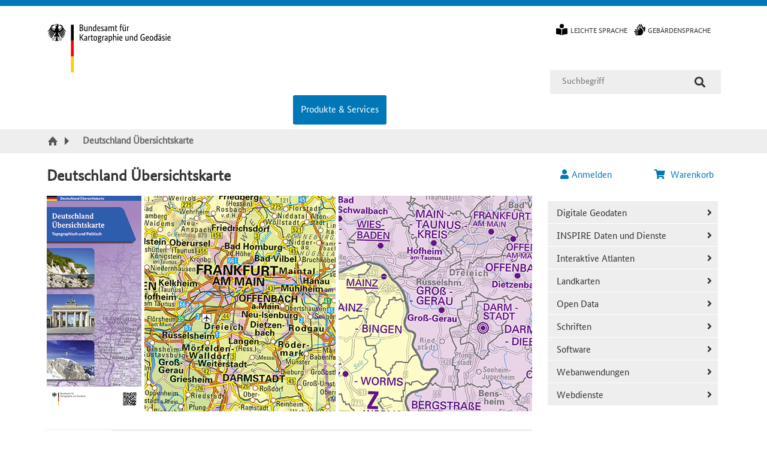

--- FILE ---
content_type: text/html; charset=UTF-8
request_url: https://gdz.bkg.bund.de/index.php/default/d1000.html
body_size: 14606
content:
<!DOCTYPE html>
<!--[if lt IE 7 ]> <html lang="de" id="top" class="no-js ie6"> <![endif]--><!--[if IE 7 ]>    <html lang="de" id="top" class="no-js ie7"> <![endif]--><!--[if IE 8 ]>    <html lang="de" id="top" class="no-js ie8"> <![endif]--><!--[if IE 9 ]>    <html lang="de" id="top" class="no-js ie9"> <![endif]--><!--[if (gt IE 9)|!(IE)]><!--><html lang="de" id="top" class="no-js"> <!--<![endif]-->

    <head>
        <meta http-equiv="X-UA-Compatible" content="IE=edge">
                <title>Deutschland Übersichtskarte</title>
        <meta http-equiv="Content-Type" content="text/html; charset=utf-8">
        <meta name="description" content="Von der Nordsee bis zu den Alpen - Deutschlands Siedlungen, Verkehrs- und Gewässernetz sowie Orts- und Landschaftsbezeichnungen auf einen Blick. Auf der Rückseite befindet sich eine physische Karte (Relief und Gewässernetz)  mit schattenplastischer Geländ">
        <meta name="keywords" content="sauerland, elbsandsteingebirge, oberschwaben, steigerwald, lüneburger heide, ruhrgebiet, stormarn, thüringer wald, allgäu, harz, ostfriesland, fichtelgebirge, spessart, Siedlunden, Verkehrsinfrastruktur, Deutschland, halligen, kölner bucht, Kanäle, Seen, Stauseen, Relief, Höhenschichten, odenwald, schwäbische alb, altes land, münsterland, physische karte, rothaargebirge, Karte, mecklenburgische seenplatte, landschaftsabgrenzungen, pfälzerwald, schwarzwald, uckermark, chiemgau, landschaftsnamen, Gewässer, Gewässernetz, bayerischer wald">
        <meta name="robots" content="INDEX,FOLLOW">
        <link rel="icon" href="https://gdz.bkg.bund.de/skin/frontend/bkg/bkg_blau/favicon.ico" type="image/x-icon">
        <link rel="shortcut icon" href="https://gdz.bkg.bund.de/skin/frontend/bkg/bkg_blau/favicon.ico" type="image/x-icon">
        <!--[if lt IE 7]>
        <script>
        //<![CDATA[
            var BLANK_URL = 'https://gdz.bkg.bund.de/js/blank.html';
            var BLANK_IMG = 'https://gdz.bkg.bund.de/js/spacer.gif';
        //]]>
        </script>
        <![endif]-->

        <script>
        //<![CDATA[
            var SKIN_PATH = 'https://gdz.bkg.bund.de/skin/frontend/bkg/bkg_blau/';
            var baseUrl = 'https://gdz.bkg.bund.de/';
        //]]>
        </script>

        <link rel="stylesheet" href="https://gdz.bkg.bund.de/js/egovs/captcha/icon-captcha.min.css">
<link rel="stylesheet" href="https://gdz.bkg.bund.de/js/lib/ol/ol.css">
<link rel="stylesheet" href="https://gdz.bkg.bund.de/js/lib/ol/ol3-layerswitcher.css">
<link rel="stylesheet" href="https://gdz.bkg.bund.de/js/lib/jquery/jquery-ui-1.12.1.css">
<link rel="stylesheet" href="https://gdz.bkg.bund.de/js/egovs/css/geobundle-licence-info.css">
<link rel="stylesheet" href="https://gdz.bkg.bund.de/js/calendar/calendar-win2k-1.css">
<link rel="stylesheet" href="https://gdz.bkg.bund.de/skin/frontend/bkg/bkg_blau/css/styles.css" media="all">
<link rel="stylesheet" href="https://gdz.bkg.bund.de/skin/frontend/bkg/bkg_blau/css/solr.css" media="all">
<link rel="stylesheet" href="https://gdz.bkg.bund.de/skin/frontend/bkg/bkg_blau/css/mmenu.css" media="all">
<link rel="stylesheet" href="https://gdz.bkg.bund.de/skin/frontend/bkg/bkg_blau/css/iconcaptcha.css" media="all">
<link rel="stylesheet" href="https://gdz.bkg.bund.de/skin/frontend/bkg/bkg_blau/css/print.css" media="print">
<script src="https://gdz.bkg.bund.de/js/prototype/prototype.js"></script>
<script src="https://gdz.bkg.bund.de/js/lib/jquery/jquery-1.12.4.min.js"></script>
<script src="https://gdz.bkg.bund.de/js/lib/jquery/noconflict.js"></script>
<script src="https://gdz.bkg.bund.de/js/prototype/validation.js"></script>
<script src="https://gdz.bkg.bund.de/js/scriptaculous/builder.js"></script>
<script src="https://gdz.bkg.bund.de/js/scriptaculous/effects.js"></script>
<script src="https://gdz.bkg.bund.de/js/scriptaculous/dragdrop.js"></script>
<script src="https://gdz.bkg.bund.de/js/scriptaculous/controls.js"></script>
<script src="https://gdz.bkg.bund.de/js/scriptaculous/slider.js"></script>
<script src="https://gdz.bkg.bund.de/js/varien/js.js"></script>
<script src="https://gdz.bkg.bund.de/js/varien/form.js"></script>
<script src="https://gdz.bkg.bund.de/js/mage/translate.js"></script>
<script src="https://gdz.bkg.bund.de/js/mage/cookies.js"></script>
<script src="https://gdz.bkg.bund.de/js/egovs/jquery.checkout.js"></script>
<script src="https://gdz.bkg.bund.de/js/egovs/captcha/polyfill.js"></script>
<script src="https://gdz.bkg.bund.de/js/egovs/captcha/icon-captcha.js"></script>
<script src="https://gdz.bkg.bund.de/js/egovs/jquery.captchatools.js"></script>
<script src="https://gdz.bkg.bund.de/js/lib/ol/ol.js"></script>
<script src="https://gdz.bkg.bund.de/js/lib/proj4-src.js"></script>
<script src="https://gdz.bkg.bund.de/js/bkg/jsts.min.js"></script>
<script src="https://gdz.bkg.bund.de/js/bkg/bkg.zoomctrl.js"></script>
<script src="https://gdz.bkg.bund.de/js/bkg/bkg.layerswitcher.js"></script>
<script src="https://gdz.bkg.bund.de/js/bkg/ol3-sidebar.js"></script>
<script src="https://gdz.bkg.bund.de/js/bkg/ol.tooglectrl.js"></script>
<script src="https://gdz.bkg.bund.de/js/lib/jquery/jquery-ui-1.12.1.js"></script>
<script src="https://gdz.bkg.bund.de/js/egovs/jquery.touchSelect.js"></script>
<script src="https://gdz.bkg.bund.de/js/egovs/jquery.accordion.autoload.js"></script>
<script src="https://gdz.bkg.bund.de/js/egovs/jquery.enable.scrollblock.js"></script>
<script src="https://gdz.bkg.bund.de/js/egovs/jquery.messages.js"></script>
<script src="https://gdz.bkg.bund.de/js/egovs/jquery.ResizeTriggering.min.js"></script>
<script src="https://gdz.bkg.bund.de/js/varien/product.js"></script>
<script src="https://gdz.bkg.bund.de/js/varien/product_options.js"></script>
<script src="https://gdz.bkg.bund.de/js/varien/configurable.js"></script>
<script src="https://gdz.bkg.bund.de/js/egovs/varien/configurable.js"></script>
<script src="https://gdz.bkg.bund.de/js/calendar/calendar.js"></script>
<script src="https://gdz.bkg.bund.de/js/calendar/calendar-setup.js"></script>
<script src="https://gdz.bkg.bund.de/skin/frontend/base/default/js/lib/modernizr.custom.min.js"></script>
<script src="https://gdz.bkg.bund.de/skin/frontend/base/default/js/lib/selectivizr.js"></script>
<script src="https://gdz.bkg.bund.de/skin/frontend/base/default/js/lib/matchMedia.js"></script>
<script src="https://gdz.bkg.bund.de/skin/frontend/base/default/js/lib/matchMedia.addListener.js"></script>
<script src="https://gdz.bkg.bund.de/skin/frontend/base/default/js/lib/enquire.js"></script>
<script src="https://gdz.bkg.bund.de/skin/frontend/bkg/bkg_blau/js/app.js"></script>
<script src="https://gdz.bkg.bund.de/skin/frontend/base/default/js/lib/imagesloaded.js"></script>
<script src="https://gdz.bkg.bund.de/skin/frontend/base/default/js/minicart.js"></script>
<script src="https://gdz.bkg.bund.de/skin/frontend/bkg/bkg_blau/js/jquery.egov.js"></script>
<script src="https://gdz.bkg.bund.de/skin/frontend/bkg/bkg_blau/js/app_bkg.js"></script>
<script src="https://gdz.bkg.bund.de/skin/frontend/bkg/bkg_blau/js/mmenu.js"></script>
        
<script type="text/javascript">
//<![CDATA[
Mage.Cookies.path     = '/';
Mage.Cookies.domain   = '.gdz.bkg.bund.de';
//]]>
</script>
<meta name="viewport" content="initial-scale=1.0, width=device-width">

    <script>
        //<![CDATA[
        optionalZipCountries = ["IE","PA","HK","MO"];
        //]]>
    </script>
        <script type="text/javascript">//<![CDATA[
        var Translator = new Translate({"HTML tags are not allowed":"HTML-Tags sind nicht erlaubt","Please select an option.":"Bitte w\u00e4hlen Sie eine Option.","This is a required field.":"Dies ist ein Pflichtfeld.","Please enter a valid number in this field.":"Bitte geben Sie in dieses Feld eine g\u00fcltige Nummer ein.","The value is not within the specified range.":"Der Wert ist nicht innerhalb des erlaubten Bereichs.","Please use numbers only in this field. Please avoid spaces or other characters such as dots or commas.":"Bitte verwenden Sie in diesem Feld nur Zahlen. Vermeiden Sie bitte Leerzeichen und andere Zeichen, wie Punkt oder Komma.","Please use letters only (a-z or A-Z) in this field.":"Bitte geben Sie in dieses Feld nur Buchstaben (a-z oder A-Z) ein.","Please use only letters (a-z), numbers (0-9) or underscore(_) in this field, first character should be a letter.":"Bitte nur Buchstaben (a-z), Ziffern (0-9) oder Unterstriche (_) in diesem Feld verwenden, das erste Zeichen muss ein Buchstabe sein.","Please use only letters (a-z or A-Z) or numbers (0-9) only in this field. No spaces or other characters are allowed.":"Bitte nur Buchstaben (a-z oder A-Z) oder Ziffern (0-9) in diesem Feld verwenden. Leerzeichen oder andere Zeichen sind nicht erlaubt.","Please use only letters (a-z or A-Z) or numbers (0-9) or spaces and # only in this field.":"Bitte nur Buchstaben (a-z oder A-Z), Ziffern (0-9), Leerzeichen oder # f\u00fcr dieses Feld verwenden.","Please enter a valid phone number. For example (123) 456-7890 or 123-456-7890.":"Bitte geben Sie eine g\u00fcltige Telefonnummer ein. Zum Beispiel (123)456-7890 oder 123-456-7890.","Please enter a valid fax number. For example (123) 456-7890 or 123-456-7890.":"Bitte geben Sie eine g\u00fcltige Faxnummer an. Zum Beispiel (123) 456-7890 oder 123-456-7890.","Please enter a valid date.":"Bitte geben Sie ein g\u00fcltiges Datum ein.","The From Date value should be less than or equal to the To Date value.":"Das Startdatum sollte vor dem oder am Enddatum liegen.","Please enter a valid email address. For example johndoe@domain.com.":"Bitte geben Sie eine g\u00fcltige E-Mail Adresse ein. Zum Beispiel johndoe@domain.com","Please use only visible characters and spaces.":"Bitte verwenden Sie nur lesbare Zeichen und Leerzeichen.","Please enter more characters or clean leading or trailing spaces.":"Bitte geben Sie mehr Zeichen ein oder entfernen Sie f\u00fchrende oder nachfolgende Leerzeichen.","Please make sure your passwords match.":"Bitte stellen Sie sicher, dass Ihre Passw\u00f6rter \u00fcbereinstimmen.","Please enter a valid URL. Protocol is required (http:\/\/, https:\/\/ or ftp:\/\/)":"Bitte geben Sie eine g\u00fcltige URL mit dem dazugeh\u00f6rigen Protokoll (http:\/\/, https:\/\/ oder ftp:\/\/) an.","Please enter a valid URL. For example http:\/\/www.example.com or www.example.com":"Bitte geben Sie eine g\u00fcltige URL ein. Zum Beispiel http:\/\/www.beispiel.de oder www.beispiel.de","Please enter a valid URL Key. For example \"example-page\", \"example-page.html\" or \"anotherlevel\/example-page\".":"Bitte geben Sie einen g\u00fcltigen URL-Bezeichner ein. Zum Beispiel \"beispiel-seite\", \"beispiel-seite.html\" or \"unterverzeichnis\/beispiel-seite\".","Please enter a valid XML-identifier. For example something_1, block5, id-4.":"Bitte geben Sie einen g\u00fcltigen XML-Identifizierer an. Zum Beispiel irgendetwas_1, block5, id-4.","Please enter a valid social security number. For example 123-45-6789.":"Bitte geben Sie eine g\u00fcltige Sozialversicherungsnummer ein. Zum Beispiel 123-45-6789.","Please enter a valid zip code. For example 90602 or 90602-1234.":"Bitte geben Sie eine g\u00fcltige Postleitzahl ein. Zum Beispiel 90602 oder 90602-1234.","Please enter a valid zip code.":"Bitte geben Sie eine g\u00fcltige Postleitzahl ein.","Please use this date format: dd\/mm\/yyyy. For example 17\/03\/2006 for the 17th of March, 2006.":"Bitte verwenden Sie dieses Datumsformat: tt\/mm\/jjjj. Zum Beispiel 17\/03\/2006 f\u00fcr den 17. M\u00e4rz 2006.","Please enter a valid $ amount. For example $100.00.":"Bitte geben Sie einen g\u00fcltigen Betrag in US-Dollar ein. Zum Beispiel 100,00 US-Dollar.","Please select one of the above options.":"Bitte w\u00e4hlen Sie eine der oberen Optionen.","Please select one of the options.":"Bitte w\u00e4hlen Sie eine der Optionen.","Please select State\/Province.":"Bitte Bundesstaat\/ Provinz ausw\u00e4hlen.","Please enter a number greater than 0 in this field.":"Bitte geben Sie eine Zahl gr\u00f6\u00dfer 0 in dieses Feld ein.","Please enter a number 0 or greater in this field.":"Bitte geben Sie eine Zahl in das Feld ein, die 0 oder gr\u00f6\u00dfer ist.","Please enter a valid credit card number.":"Bitte geben Sie eine g\u00fcltige Kreditkartennummer ein.","Credit card number does not match credit card type.":"Kreditkartennummer entspricht nicht Kreditkartentyp.","Card type does not match credit card number.":"Kreditkartenart entspricht nicht der angegeben Kreditkartennummer.","Incorrect credit card expiration date.":"Falsches Kreditkarten Ablaufdatum.","Please enter a valid credit card verification number.":"Bitte geben Sie eine g\u00fcltige Kreditkarten-\u00dcberpr\u00fcfungsnummer ein.","Please use only letters (a-z or A-Z), numbers (0-9) or underscore(_) in this field, first character should be a letter.":"Bitte nur Buchstaben (a-z oder A-Z), Ziffern (0-9) oder Unterstriche (_) in diesem Feld verwenden, das erste Zeichen muss ein Buchstabe sein.","Please input a valid CSS-length. For example 100px or 77pt or 20em or .5ex or 50%.":"Bitte geben Sie eine g\u00fcltige CSS-L\u00e4nge an. Beispielsweise 100px, 77pt, 20em, .5ex oder 50%.","Text length does not satisfy specified text range.":"Textl\u00e4nge entspricht nicht dem angegebenen Textbereich.","Please enter a number lower than 100.":"Bitte tragen Sie keine Zahl gr\u00f6\u00dfer\/gleich 100 in dieses Feld ein.","Please select a file":"Bitte w\u00e4hlen Sie eine Datei","Please enter issue number or start date for switch\/solo card type.":"Bitte geben Sie Ihre Ausgabenummer oder das Erstellungsdatum Ihrer EC-\/Debitkarte an.","Please wait, loading...":"Bitte warten, wird geladen \u2026","This date is a required value.":"Das Datum ist eine ben\u00f6tigte Angabe.","Please enter a valid day (1-%d).":"Bitte geben Sie einen g\u00fcltigen Tag (1-%d) an.","Please enter a valid month (1-12).":"Bitte geben Sie einen g\u00fcltigen Monat (1-12) an.","Please enter a valid year (1900-%d).":"Bitte geben Sie ein g\u00fcltiges Jahr (1900-%d) an.","Please enter a valid full date":"Bitte geben Sie eine vollst\u00e4ndiges, g\u00fcltiges Datum an","Please enter a valid date between %s and %s":"Bitte geben Sie ein g\u00fcltiges Datum zwischen dem %s und %s an","Please enter a valid date equal to or greater than %s":"Bitte geben Sie ein g\u00fcltiges Datum gleich oder gr\u00f6\u00dfer als %s an.","Please enter a valid date less than or equal to %s":"Bitte geben Sie ein g\u00fcltiges Datum am oder vor dem %s an","Add Products":"Artikel hinzuf\u00fcgen","Maximum allowed file size for upload is":"Die maximal zul\u00e4ssige Dateigr\u00f6\u00dfe f\u00fcr den Upload ist","Please check your server PHP settings.":"Bitte \u00fcberpr\u00fcfen Sie die PHP-Einstellungen Ihres Servers.","There are files that were selected but not uploaded yet. After switching to another tab your selections will be lost. Do you wish to continue ?":"Es gibt Dateien, die ausgew\u00e4hlt, aber noch nicht hochgeladen wurden. Nach dem Umschalten auf eine andere Registerkarte geht Ihre Auswahl verloren. M\u00f6chten Sie fortfahren?","Complete":"Vollst\u00e4ndig","Please choose to register or to checkout as a guest":"Bitte registrieren Sie sich, oder gehen Sie als Gast zur Kasse","Your order cannot be completed at this time as there is no shipping methods available for it. Please make necessary changes in your shipping address.":"Ihre Bestellung kann momentan nicht abgeschlossen werden, da keine Versandarten daf\u00fcr verf\u00fcgbar sind.","Please specify shipping method.":"Bitte w\u00e4hlen Sie die Versandart.","Your order cannot be completed at this time as there is no payment methods available for it.":"Ihre Bestellung kann momentan nicht abgeschlossen werden, da keine Bezahlmethoden daf\u00fcr verf\u00fcgbar sind.","Please specify payment method.":"Bitte w\u00e4hlen Sie aus, wie Sie bezahlen m\u00f6chten.","Add to Cart":"In den Warenkorb","In Stock":"Auf Lager","Out of Stock":"Nicht auf Lager"});
        //]]></script>            </head>

    <body class="catalog-product-view catalog-product-view product-d1000" id="2-columns-right">
                <div class="wrapper">
                <noscript>
        <div class="global-site-notice noscript">
            <div class="notice-inner">
                <p>
                    <strong>JavaScript scheint in Ihrem Browser deaktiviert zu sein.</strong><br>
                    Sie müssen JavaScript in Ihrem Browser aktivieren, um alle Funktionen in diesem Shop nutzen zu können.                </p>
            </div>
        </div>
    </noscript>
            <div class="page">
                
<ul class="list-links list-links-focus">
    <li>
        <!-- Solr Search -->
        <a class="only-focusable" href="#" onclick="$j('#search').focus();">Suche</a>
    </li>
    <li>
        <!-- Main Content -->
        <a class="only-focusable" href="#jumptargetroot">Inhalt</a>
    </li>
    <li>
        <!-- Side Navigation -->
        <a class="only-focusable" href="#egov-nav">Kategorie Navigation</a>
    </li>
    <li>
        <!-- Footer -->
        <a class="only-focusable" href="#jumptargetfooter">Fußzeile</a>
    </li>
</ul>
<script>
    var bkg_base_url = "https://www.bkg.bund.de";
    var strNoMapOnMobile = "Auf Ihrem Endgerät ist diese Funktion leider nicht verfügbar.";
    var str_show_all = "Alle anzeigen";
    var strMobileMenuLabel = "Menü";
    var strMobileSearchLabel = "Suche";
    var strCustomerMenu = "Mein Benutzerkonto";
</script>
<header id="header" class="page-header">
    <div id="loading-mask">
    <p id="loading-mask-loader" class="loader">
			  <span id="loading-spinner" class="egov-spinner" title="Wird geladen..."> </span>
			  <span id="loading-msg">
			      Bitte warten...
			  </span>
	  </p>
</div>
    <div id="bkg-header">
        <a class="logo" href="https://www.bkg.bund.de">
            <img src="https://gdz.bkg.bund.de/skin/frontend/bkg/bkg_blau/images/bkg_logo.svg" alt="BKG Logo" class="large">
            <img src="https://gdz.bkg.bund.de/skin/frontend/bkg/bkg_blau/images/bkg_logo_mobile.svg" alt="BKG Logo" class="small">
        </a>
        <div id="header-global-block">
            <div id="top-row">
                <div id="store-view-switcher" class="store-language-container">
                                    </div>
                <ul id="text-language-switcher"></ul>
                <ul id="bkg-header-top-links">
<li>
<div id="leichte-sprache"><span class="widget widget-cms-link"><a href="https://gdz.bkg.bund.de/index.php/default/leichte-sprache.html" title="Leichte Sprache"><span>Leichte Sprache</span></a></span>
</div>
</li>
<li>
<div id="gebaerdensprache"><span class="widget widget-cms-link"><a href="https://gdz.bkg.bund.de/index.php/default/gebaerdensprache.html" title="Gebärdensprache"><span>Gebärdensprache</span></a></span>
</div>
</li>
</ul>
<!-- INFOMELDUNGEN BEI WARTUNG--><!--
<div style="color: red; width: 60%; height: 147px; display: flex; justify-content: center; align-items: center; float: left; margin-left: -50px; text-align: justify; text-align-last: center;">
<p>Am <strong>16.12.2025</strong> finden in der Zeit von <strong>14:00 bis 16:00</strong> Uhr Wartungsarbeiten statt. Es kann zu Einschr&auml;nkungen bei der Bestellung kostenpflichtiger Artikel kommen. Bitte versuchen Sie es in diesem Fall sp&auml;ter noch einmal</p>
</div>-->
<!-- INFOMELDUNG BEI TECHNISCHEN PROBLEMEN--><!--
<div style="color: red; width: 60%; height: 147px; display: flex; justify-content: center; align-items: center; float: left; margin-left: -50px; text-align: justify; text-align-last: center;">
<p><strong>Aufgrund von technischen Problemen ist die Bestellung unserer Produkte momentan nicht m&ouml;glich. Wir arbeiten an einer L&ouml;sung und bitten die Unannehmlichkeiten zu entschuldigen.</strong></p></div>
--><!-- INFOMELDUNG BEI LÄNGERFRISTIGEN STÖRUNGEN--><!--
<div style="color: red; width: 60%; height: 147px; display: flex; justify-content: center; align-items: center; float: left; margin-left: -50px; text-align: justify; text-align-last: center;"><p>Aktuell k&ouml;nnen gelegentlich St&ouml;rungen bzw. Ausf&auml;lle bei der Verf&uuml;gbarkeit vom Geodatenzentrum sowie des Webangebotes (Daten, Dienste und Webanwendungen) auftreten. Um den Betrieb dauerhaft wieder zu stabilisieren, wird die betroffene Hardware am 29.01.25 ersetzt. An diesem Tag wird es im Zeitraum von 17 bis 19 Uhr zu Ausf&auml;llen kommen. Wir bitten diese Unannehmlichkeit zu entschuldigen.</p></div>
--><!-- Neue AdV --><!--
<div style="color: red; width: 60%; height: 147px; display: flex; justify-content: center; align-items: center; float: left; margin-left: -50px; text-align: justify; text-align-last: center;"><p><strong>Aufgrund der Umstellung auf die neue Version der AdV-Geb&uuml;hrenrichtlinie sind ab dem 01.01.2024 bis voraussichtlich Ende Januar 2024 keine kostenpflichtigen Bestellungen im Geodatenzentrum m&ouml;glich.</strong></p></div>
--><!-- Interne Personalveranstaltung --><!--
<div style="color: red; width: 60%; height: 147px; display: flex; justify-content: center; align-items: center; float: left; margin-left: -50px; text-align: justify; text-align-last: center"><p><strong>Aufgrund einer internen Personalveranstaltung sind am 12.12.2023 Anfragen an das Dienstleistungszentrum nur per E-Mail (dlz@bkg.bund.de) m&ouml;glich.</strong></p></div>
--><!-- Geodatenzentrum nicht verf&uuml;gbar --><!--
<div style="color: red; width: 60%; height: 147px; display: flex; justify-content: center; align-items: center; float: left; margin-left: -50px; text-align: justify; text-align-last: center;"><p>Am <strong>24.09.2024 von 14:00 bis 16:00 Uhr </strong> finden Wartungsarbeiten statt. Das Geodatenzentrum ist in dieser Zeit nicht verf&uuml;gbar.<br /> Wir bitten um Ihr Verst&auml;ndnis.</p></div>
 -->            </div>
            <div id="middle-row">
                    <form id="solr-form" class="solr-search-form" action="https://gdz.bkg.bund.de/index.php/default/solr/search/index/" method="get">
        <div class="solr-search-fieldset">

            <label for="search">Suche:</label>
            <input id="search" type="text" class="input-text" name="q" title="Geben Sie hier den Suchbegriff ein." placeholder="Suchbegriff" value="" required pattern=".{2,}" maxlength="40">
            <button type="submit" class="button" aria-label="Suche"><span>Suche</span></button>
                            <script src="https://gdz.bkg.bund.de/js/b3it/solr/suggestion_plugin.js"></script>
                <script>
                    const SOLR_AJAX_ERROR = 'Fehler beim laden der Vorschläge. Bitte laden Sie die Seite neu.';
                    const SOLR_SUGGESTION_MODE = 0;
                    $j( document ).ready(function() {
                        $j('#search').solrSearch({
                            "ajaxUrl": "https://gdz.bkg.bund.de/index.php/default/solr/search/suggest/",
                            "formID": "solr-form",
                        });
                    });
                </script>
                    </div>
    </form>
            </div>
        </div>
        <div id="bottom-row">
            <ul id="bkg-header-top-navigation">
<li style="visibility: hidden;"><a href="https://www.bkg.bund.de/%7BlngCode%7D/Das-BKG/das-bkg.html" title="Das BKG">Das BKG</a>
<ul>
<li><a href="https://www.bkg.bund.de/%7BlngCode%7D/Das-BKG/Wir-ueber-uns/wir-ueber-uns.html" title="Wir über uns">Wir über uns</a></li>
<li><a href="https://www.bkg.bund.de/%7BlngCode%7D/Das-BKG/Organisation/organisation.html" title="Organisation">Organisation</a></li>
<li><a href="https://www.bkg.bund.de/%7BlngCode%7D/Das-BKG/Karriere/karriere.html" title="Karriere">Karriere</a></li>
<li><a href="https://www.bkg.bund.de/%7BlngCode%7D/Das-BKG/Veranstaltungen/veranstaltungen.html" title="Veranstaltungen" target="_self">Veranstaltungen</a></li>
</ul>
</li>
<li id="root-navigation"><a class="current" href="https://gdz.bkg.bund.de/" title="Produkte und Online-Shops für Landkarten, Geodaten, Webanwendungen und Webdienste.">Produkte &amp; Services</a>
<ul>    <li class="level1 nav-1 first parent">
        <a href="https://gdz.bkg.bund.de/index.php/default/digitale-geodaten.html" class="level1 bkg-root-nav-item">Digitale Geodaten</a>
    </li>
    <li class="level1 nav-2 parent">
        <a href="https://gdz.bkg.bund.de/index.php/default/inspire.html" class="level1 bkg-root-nav-item">INSPIRE Daten und Dienste</a>
    </li>
    <li class="level1 nav-3">
        <a href="https://gdz.bkg.bund.de/index.php/default/interaktive-atlanten.html" class="level1 bkg-root-nav-item">Interaktive Atlanten</a>
    </li>
    <li class="level1 nav-4 parent">
        <a href="https://gdz.bkg.bund.de/index.php/default/karten.html" class="level1 bkg-root-nav-item">Landkarten</a>
    </li>
    <li class="level1 nav-5">
        <a href="https://gdz.bkg.bund.de/index.php/default/open-data.html" class="level1 bkg-root-nav-item">Open Data</a>
    </li>
    <li class="level1 nav-6 parent">
        <a href="https://gdz.bkg.bund.de/index.php/default/schriften.html" class="level1 bkg-root-nav-item">Schriften</a>
    </li>
    <li class="level1 nav-7">
        <a href="https://gdz.bkg.bund.de/index.php/default/software.html" class="level1 bkg-root-nav-item">Software</a>
    </li>
    <li class="level1 nav-8">
        <a href="https://gdz.bkg.bund.de/index.php/default/webanwendungen.html" class="level1 bkg-root-nav-item">Webanwendungen</a>
    </li>
    <li class="level1 nav-9 last parent">
        <a href="https://gdz.bkg.bund.de/index.php/default/webdienste.html" class="level1 bkg-root-nav-item">Webdienste</a>
    </li></ul>
</li>
<li style="visibility: hidden;"><a href="https://www.bkg.bund.de/%7BlngCode%7D/Forschung/forschung.html" title="Forschung">Forschung</a>
<ul>
<li><a href="https://www.bkg.bund.de/%7BlngCode%7D/Forschung/Gauss-Zentrum/gauss-zentrum.html" title="Gauß-Zentrum">Gauß-Zentrum</a></li>
<li><a href="https://www.bkg.bund.de/%7BlngCode%7D/Forschung/FGS/fgs.html" title="FGS">FGS</a></li>
<li><a href="https://www.bkg.bund.de/%7BlngCode%7D/Forschung/Projekte/projekte.html" title="Projekte">Projekte</a></li>
</ul>
</li>
<li style="visibility: hidden;"><a href="https://www.bkg.bund.de/%7BlngCode%7D/Fernerkundungsdienste/fernerkundungsdienste.html" title="Fernerkundungsdienste">Fernerkundungsdienste</a>
<ul>
<li><a href="https://www.bkg.bund.de/%7BlngCode%7D/Fernerkundungsdienste/SKD/SKD.html" title="Satellitengestützter Krisen- und Lagedienst">Satellitengestützter Krisen- und <br>Lagedienst</a></li>
<li><a href="https://www.bkg.bund.de/%7BlngCode%7D/Fernerkundungsdienste/Service-Fernerkundung/service-fernerkundung.html" title="Servicestelle Fernerkundung">Ser­vice­stel­le Fer­ner­kun­dung</a></li>
<li><a href="https://www.bkg.bund.de/%7BlngCode%7D/Fernerkundungsdienste/Copernicus/copernicus.html" title="Copernicus">Copernicus</a></li>
</ul>
</li>
<li style="visibility: hidden;"><a href="https://www.bkg.bund.de/%7BlngCode%7D/Observatorium-Wettzell/observatorium-wettzell.html" title="Observatorium Wettzell">Observatorium Wettzell</a>
<ul>
<li><a href="https://www.bkg.bund.de/%7BlngCode%7D/Observatorium-Wettzell/Das-Observatorium/das-observatorium.html" title="Das Observatorium">Das Observatorium</a></li>
<li><a href="https://www.bkg.bund.de/%7BlngCode%7D/Observatorium-Wettzell/Messverfahren/messverfahren.html" title="Messverfahren">Messverfahren</a></li>
<li><a href="https://www.bkg.bund.de/%7BlngCode%7D/Observatorium-Wettzell/Messsysteme-Wettzell/messsysteme-wettzell.html" title="Messsysteme Wettzell">Messsysteme Wettzell</a></li>
<li><a href="https://www.bkg.bund.de/%7BlngCode%7D/Observatorium-Wettzell/Internationale-Messsysteme/internationale-messsysteme.html" title="Internationale Messsysteme">Internationale Messsysteme</a></li>
<li><a href="https://www.bkg.bund.de/%7BlngCode%7D/Observatorium-Wettzell/IVS-VLBI-Operations_Center/IVS-VLBI-Operations_Center.html" title="IVS VLBI Operations Center">IVS VLBI Operations Center</a></li>
</ul>
</li>
<li style="visibility: hidden;"><a href="https://www.bkg.bund.de/%7BlngCode%7D/Mediacenter/mediacenter.html" title="Mediacenter">Mediacenter</a>
<ul>
<li><a href="https://www.bkg.bund.de/%7BlngCode%7D/Mediacenter/Aktuelle_Meldungen/aktuelle_meldungen.html" title="Aktuelle Meldungen">Aktuelle Meldungen</a></li>
<li><a href="https://www.bkg.bund.de/%7BlngCode%7D/Mediacenter/Presse/presse.html" title="Presse">Presse</a></li>
<li><a href="https://www.bkg.bund.de/%7BlngCode%7D/Mediacenter/Publikationen/publikationen.html" title="Publikationen">Publikationen</a></li>
<li><a href="https://www.bkg.bund.de/%7BlngCode%7D/Mediacenter/Bilder_Videos/Video/video.html" title="Videos">Videos</a></li>
<li><a href="https://www.bkg.bund.de/%7BlngCode%7D/Mediacenter/Social_Media/social_media.html" title="Social Media">Social Media</a></li>
<li><a href="https://www.bkg.bund.de/%7BlngCode%7D/Mediacenter/Magazin/magazin.html" title="Magazin">Magazin</a></li>
</ul>
</li>
</ul>        </div>
    </div>

    <nav class="breadcrumbs" aria-label="Brotkrumennavigation">
    <ol class="breadcrumb-list">
                          <li class="breadcrumb-item home">
                            <a href="https://gdz.bkg.bund.de/index.php/default/" title="Zur Startseite"><span class="crumb-label"></span></a>
                        </li>
                    <li class="breadcrumb-item product">
                            <strong aria-current="page">Deutschland Übersichtskarte</strong>
                        </li>
                  </ol>
</nav>

    <div class="page-header-container">
        <!--
        <div class="welcome-header">
            <h1 class="header-position">Geodatenzentrum des Bundesamtes für Kartographie und Geodäsie</h1>
            <span class="welcome-msg">
                    Herzlich Willkommen!                                    </span>
        </div>
        -->
        <div class="skip-links">
                        <a href="https://gdz.bkg.bund.de/index.php/default/customer/account/" id="egov-account-menu" name="egov-account-menu" data-target-element="#header-account" class="skip-link skip-account account-guest">
                <span class="icon egov-user"></span>
                <span class="label">Anmelden</span>
            </a>
                      <div class="header-minicart">
                

<a href="https://gdz.bkg.bund.de/index.php/default/checkout/cart/" id="egov-cart-menu" data-target-element="#header-cart" class="skip-link skip-cart  no-count">
    <span class="icon egov-cart"> </span>
    <span class="label">Warenkorb</span>
    <span class="count">0</span>
</a>

<div id="header-cart" class="block block-cart skip-content">
    
<div class="minicart-wrapper">
                
    <p class="block-subtitle">
        <!-- Kürzlich hinzugefügte(r) Artikel -->
        0 zuletzt hinzugefügte(r) Artikel        <a class="close skip-link-close" href="#" title="Schließen">×</a>
    </p>

    <div id="minicart-error-message" class="minicart-message"></div>
    <div id="minicart-success-message" class="minicart-message"></div>

            <p class="empty">Sie haben keine Artikel im Warenkorb.</p>

    </div>
</div>
            </div>
        </div>
        <!-- Account -->
        <div id="header-account" class="skip-content">
            <div class="links">
        <ul>
                                                    <li class="first">
                                        <a href="https://gdz.bkg.bund.de/index.php/default/customer/account/" title="Mein Benutzerkonto" id="customer-account">
                        Mein Benutzerkonto                    </a>
                                    </li>
                                                <li><a href="https://gdz.bkg.bund.de/index.php/default/wishlist/" title="Mein Wunschzettel">Mein Wunschzettel</a></li>
                                                                <li>
                                        <a href="https://gdz.bkg.bund.de/index.php/default/checkout/cart/" title="Mein Warenkorb" class="top-link-cart" id="checkout-cart">
                        Mein Warenkorb                    </a>
                                    </li>
                                                                <li>
                                        <a href="https://gdz.bkg.bund.de/index.php/default/egovs_checkout/multipage/" title="Zur Kasse" class="top-link-checkout" id="egovs_checkout-multipage">
                        Zur Kasse                    </a>
                                    </li>
                                                                <li>
                                        <a href="https://gdz.bkg.bund.de/index.php/default/customer/account/create/" title="Bundesnutzer Registrierung" id="customer-account-create">
                        Bundesnutzer Registrierung                    </a>
                                    </li>
                                                                <li class=" last">
                                        <a href="https://gdz.bkg.bund.de/index.php/default/customer/account/login/" title="Bundesnutzer Anmeldung" id="customer-account-login">
                        Bundesnutzer Anmeldung                    </a>
                                    </li>
                        </ul>
</div>
        </div>
    </div>
</header>

                <div class="main-container col2-right-layout">
                    <div class="main">
                        <div class="col-left">
                                                                                </div>
                        <main id="jumptargetroot" class="col-main">
                                                        
<script type="text/javascript">
    var optionsPrice = new Product.OptionsPrice([]);
</script>
<div id="messages_product_view"></div>
<div class="product-name">
    <h1>Deutschland Übersichtskarte</h1>
</div>
<div class="product-view">
    <div class="product-essential">
        <form action="https://gdz.bkg.bund.de/index.php/default/checkout/cart/add/uenc/aHR0cHM6Ly9nZHouYmtnLmJ1bmQuZGUvaW5kZXgucGhwL2RlZmF1bHQvZDEwMDAuaHRtbD9fX19TSUQ9Uw,,/product/1429/" method="post" id="product_addtocart_form">
            <input name="form_key" type="hidden" value="Ru437eewgwiXgYLx">
            <div class="no-display">
                <input type="hidden" name="product" value="1429">
                <input type="hidden" name="related_product" id="related-products-field" value="">
            </div>

            <div id="product-base-block">
                <div class="product-img-box">
                    <img id="image-main" class="gallery-image visible" src="https://gdz.bkg.bund.de/media/catalog/product/cache/1/image/9df78eab33525d08d6e5fb8d27136e95/d/1/d1000_detail_2.png" alt="Detailseite" title="Detailseite">
                </div>
            </div>

            


            <div class="clearer"></div>

            <div class="product-collateral toggle-content tabs">
                                    <dl id="collateral-tabs" class="collateral-tabs">
                                                                                                          <dt class="tab " id="tab-description">
                                <span>Beschreibung</span>
                            </dt>
                            <dd class="tab-container">
                                <div class="tab-content">    <h2>Details</h2>
    <div class="std">
        <p align="justify">
Von der Nordsee bis zu den Alpen - diese Karte zeigt Deutschlands Siedlungen, Verkehrs- und Gewässernetz sowie Orts- und Landschaftsbezeichnungen auf einen Blick.
<br><br>
Auf der Rückseite befindet sich eine politische Karte Deutschlands mit den administrativen Einheiten. 
<br>
Die Legende ist dreisprachig gestaltet: in Deutsch, Englisch und Französisch. Die Karte im Maßstab 1:1.000.000 mit einer Blattgröße von ca. 78 x 102 cm ist handlich auf ca. 11 x 25 cm gefaltet. 
<br><br>
Die Kartengraphik der Übersichtskarte ist auch im Maßstab 1:750.000 als bestäbte (ISBN 978-3-86482-161-5) und unbestäbte (ISBN 978-3-86482-162-2) Wandkarte erhältlich. Auch die politische Rückseite gibt es als separate Wandkarte und ist ebenfalls im Maßstab 1:750.000, bestäbt (ISBN 978-3-86482-154-7) und unbestäbt (ISBN 978-3-86482-155-4) im Handel erhältlich.
</p>
<h2>Weitere Informationen zu diesem Produkt</h2>
<div id="klick-rumpf" data-type="accordion">
<h3>Basisinformationen</h3>
<div>
<table class="bkg-cms-table">
<tbody>
<tr>
<td>Ausführung</td>
<td>gefaltet</td>
</tr>
<tr>
<td>Erscheinungsdatum</td>
<td>12.12.2024</td>
</tr>
<tr>
<td>Format</td>
<td>78,4cm x 102,0cm</td>
</tr>
<tr>
<td>Gebietsausdehnung</td>
<td>Bundesrepublik Deutschland und angrenzendes Ausland</td>
</tr>
<tr>
<td>Gewicht</td>
<td>100 g</td>
</tr>
<tr>
<td>Herausgeber</td>
<td>Bundesamt für Kartographie und Geodäsie (BKG)</td>
</tr>
<tr>
<td>ISBN</td>
<td>978-3-86482-152-3</td><td>
</td></tr>
<tr>
<td>Maßstab</td>
<td>1:1 000 000</td>
</tr>
</tbody>
</table>
</div>
<h3>Lieferhinweise</h3>
<div>
<p align="justify">
Die gedruckten Karten des BKG sind über den Buchhandel im In- und Ausland vor Ort oder online beziehbar.
Die ISBN für den Erwerb der Karten finden Sie in den Basisinformationen der einzelnen Karten.
<br><br>
Bundesbehörden wenden sich für Bestellungen an das  <a href="mailto:%20dlz@bkg.bund.de" class="email">Dienstleistungszentrum</a>.
</p>
</div>
<h3>Muster</h3>
<div>
<p align="justify">Die hier bereitgestellten Muster dürfen mit Quellenangabe für private und firmeninterne Zwecke kostenlos genutzt werden. Darüber hinaus sind Vervielfältigung, Verbreitung und öffentliche Zugänglichmachung mit Quellenangabe ohne Einschränkungen gestattet, sofern sie unentgeltlich erfolgen.</p>
<br>
<b>Downloads</b>
<br>
<a href="https://sg.geodatenzentrum.de/web_public/gdz/muster/muster_d1000_leipzig.pdf" class="download inline-link" target="_new">Deutschland Übersichtskarte - Leipzig (4,5 MB)</a><br>
<a href="https://sg.geodatenzentrum.de/web_public/gdz/muster/muster_d1000_ruhrgebiet.pdf" class="download inline-link" target="_new">Deutschland Übersichtskarte - Ruhrgebiet (5,24 MB)</a><br>
</div>
<h3>Nutzungsbedingungen</h3>
<div>
Das hier angebotene Produkt (Landkarte) ist gesetzlich geschützt. Vervielfältigung nur mit Erlaubnis des Herausgebers. Als Vervielfältigung gelten z.B. Nachdruck, Fotokopie, Mikroverfilmung, Digitalisieren, Scannen sowie Speicherung auf Datenträger.
<br><br>
Bitte wenden Sie sich bei Fragen an unser <a href="mailto:dlz@bkg.bund.de" class="email" style="color: #0077dd ;">Dienstleistungszentrum</a>.
</div>
</div>    </div>
</div>
                            </dd>
                                                                                                                                    <dt class="tab " id="tab-additional-information">
                                <span>Zusatzinformation</span>
                            </dt>
                            <dd class="tab-container">
                                <div class="tab-content">    <h2>Zusatzinformation</h2>
    <table class="data-table" id="product-attribute-specs-table">
        <col width="25%">
        <col>
        <tbody>
                    <tr>
                <th class="label">Artikelnummer</th>
                <td class="data">d1000-001</td>
            </tr>
                    <tr>
                <th class="label">Lieferzeit</th>
                <td class="data">keine Angabe</td>
            </tr>
                </tbody>
    </table>
    <script type="text/javascript">decorateTable('product-attribute-specs-table')</script>
</div>
                            </dd>
                                                                      </dl>
                            </div>

            
            
	<p class="delivery-time">
		Lieferzeit: keine Angabe	</p>

            <div class="product-shop">
                <div class="extra-info">
                                    </div>

                                <div class="price-info price-box-simple">
                    <div class="price-box" id="price-d1000-001">
        <label>Preis:</label>
                                                                <span class="regular-price" id="product-price-1429">
                                            <span class="price">10,90 €</span>                                    </span>
                        
        </div><span class="tax-details"><abbr title="Umsatzsteuer">USt.</abbr> befreit</span><span class="shipping-cost-details"></span>                                                        </div>
                                <!--
                                -->
                
                                                                                                
                                            </div>

            <div class="product-additional-information">
                                            </div>

            
            
        </form>
    </div>

            <div class="box-collateral box-tags">
    <h2>Schlagworte</h2>
            <form id="addTagForm" action="https://gdz.bkg.bund.de/index.php/default/tag/index/save/product/1429/uenc/aHR0cHM6Ly9nZHouYmtnLmJ1bmQuZGUvaW5kZXgucGhwL2RlZmF1bHQvZDEwMDAuaHRtbA,,/" method="get">
        <div class="form-add">
            <label for="productTagName">Fügen Sie Ihre Schlagworte hinzu:</label>
            <div class="input-box">
                <input type="text" class="input-text required-entry" name="productTagName" id="productTagName">
            </div>
            <button type="button" title="Schlagworte hinzufügen" class="button" onclick="submitTagForm()">
                <span>
                    <span>Schlagworte hinzufügen</span>
                </span>
            </button>
        </div>
    </form>
    <p class="note">Verwenden Sie Leerzeichen, um Schlagworte zu trennen. Verwenden Sie das Hochkomma (') für zusammenhängende Textabschnitte.</p>
    <script type="text/javascript">
    //<![CDATA[
        var addTagFormJs = new VarienForm('addTagForm');
        function submitTagForm(){
            if(addTagFormJs.validator.validate()) {
                addTagFormJs.form.submit();
            }
        }
    //]]>
    </script>
</div>

    

<ul class="add-to-links">
    <li>
        <a href="https://gdz.bkg.bund.de/index.php/default/wishlist/index/add/product/1429/" onclick="productAddToCartForm.submitLight(this, this.href); return false;" class="link-wishlist">
            Auf den Wunschzettel        </a>
    </li>
</ul>

    
</div>

<script type="text/javascript">
//<![CDATA[
    var productAddToCartForm = new VarienForm('product_addtocart_form');
    productAddToCartForm.submit = function(button, url) {
        if (this.validator.validate()) {
            var form = this.form;
            var oldUrl = form.action;

            if (url) {
               form.action = url;
            }
            var e = null;
            try {
                this.form.submit();
            } catch (e) {
            }
            this.form.action = oldUrl;
            if (e) {
                throw e;
            }

            if (button && button != 'undefined') {
                button.disabled = true;
            }
        }
    }.bind(productAddToCartForm);

    productAddToCartForm.submitLight = function(button, url){
        if(this.validator) {
            var nv = Validation.methods;
            delete Validation.methods['required-entry'];
            delete Validation.methods['validate-one-required'];
            delete Validation.methods['validate-one-required-by-name'];
            // Remove custom datetime validators
            for (var methodName in Validation.methods) {
                if (methodName.match(/^validate-datetime-.*/i)) {
                    delete Validation.methods[methodName];
                }
            }

            if (this.validator.validate()) {
                if (url) {
                    this.form.action = url;
                }
                this.form.submit();
            }
            Object.extend(Validation.methods, nv);
        }
    }.bind(productAddToCartForm);
//]]>
</script>
                                                    </main><div class="col-right">

<nav id="egov-nav">
    <ol class="nav-primary">
	    <li id="mobile-home-link" class="level0">
	        <a href="https://gdz.bkg.bund.de/index.php/default/">
	            Startseite	        </a>
	    </li>
        <li class="level0">
            <ul style="display:block;">
                    <li class="level1 nav-1 first parent">
        <a href="https://gdz.bkg.bund.de/index.php/default/digitale-geodaten.html" data-category-count="" class="level1 has-children">Digitale Geodaten</a>
    <ul class="level1">
                <li class="level2 nav-1-1 first">
            <a href="https://gdz.bkg.bund.de/index.php/default/digitale-geodaten/basemapde.html" data-category-count="" class="level2">basemap.de</a>
</li>
        <li class="level2 nav-1-2">
            <a href="https://gdz.bkg.bund.de/index.php/default/digitale-geodaten/blatt-und-kacheluebersichten.html" data-category-count="" class="level2">Blatt- und Kachelübersichten</a>
</li>
        <li class="level2 nav-1-3">
            <a href="https://gdz.bkg.bund.de/index.php/default/digitale-geodaten/digitale-gelandemodelle.html" data-category-count="" class="level2">Digitale Geländemodelle</a>
</li>
        <li class="level2 nav-1-4">
            <a href="https://gdz.bkg.bund.de/index.php/default/digitale-geodaten/digitale-landschaftsmodelle.html" data-category-count="" class="level2">Digitale Landschaftsmodelle</a>
</li>
        <li class="level2 nav-1-5">
            <a href="https://gdz.bkg.bund.de/index.php/default/digitale-geodaten/digitale-orthophotos.html" data-category-count="" class="level2">Digitale Orthophotos und Satellitenbilddaten</a>
</li>
        <li class="level2 nav-1-6">
            <a href="https://gdz.bkg.bund.de/index.php/default/digitale-geodaten/digitale-topographische-karten.html" data-category-count="" class="level2">Digitale Topographische Karten</a>
</li>
        <li class="level2 nav-1-7">
            <a href="https://gdz.bkg.bund.de/index.php/default/digitale-geodaten/geodaetische-basisdaten.html" data-category-count="" class="level2">Geodätische Basisdaten</a>
</li>
        <li class="level2 nav-1-8">
            <a href="https://gdz.bkg.bund.de/index.php/default/digitale-geodaten/nicht-administrative-gebietseinheiten.html" data-category-count="" class="level2">Nicht-administrative Gebietseinheiten</a>
</li>
        <li class="level2 nav-1-9">
            <a href="https://gdz.bkg.bund.de/index.php/default/digitale-geodaten/sonstige-geodaten.html" data-category-count="" class="level2">Sonstige digitale Geodaten</a>
</li>
        <li class="level2 nav-1-10">
            <a href="https://gdz.bkg.bund.de/index.php/default/digitale-geodaten/topplusopen-produkte.html" data-category-count="" class="level2">TopPlusOpen-Produkte</a>
</li>
        <li class="level2 nav-1-11 last">
            <a href="https://gdz.bkg.bund.de/index.php/default/digitale-geodaten/verwaltungsgebiete.html" data-category-count="" class="level2">Verwaltungsgebiete</a>
</li>
    </ul>
</li>
    <li class="level1 nav-2 parent">
        <a href="https://gdz.bkg.bund.de/index.php/default/inspire.html" data-category-count="" class="level1 has-children">INSPIRE Daten und Dienste</a>
    <ul class="level1">
                <li class="level2 nav-2-1 first">
            <a href="https://gdz.bkg.bund.de/index.php/default/inspire/inspire-geograph-bezeichnungen.html" data-category-count="" class="level2">Geografische Bezeichnungen / Geographical Names</a>
</li>
        <li class="level2 nav-2-2">
            <a href="https://gdz.bkg.bund.de/index.php/default/inspire/inspire-hydrographie.html" data-category-count="" class="level2">Gewässernetz / Hydrography</a>
</li>
        <li class="level2 nav-2-3">
            <a href="https://gdz.bkg.bund.de/index.php/default/inspire/inspire-landbedeckung.html" data-category-count="" class="level2">Bodenbedeckung / Land Cover</a>
</li>
        <li class="level2 nav-2-4">
            <a href="https://gdz.bkg.bund.de/index.php/default/inspire/inspire-schutzgebiete.html" data-category-count="" class="level2">Schutzgebiete / Protected Sites</a>
</li>
        <li class="level2 nav-2-5">
            <a href="https://gdz.bkg.bund.de/index.php/default/inspire/inspire-verkehrsnetze.html" data-category-count="" class="level2">Transportnetze / Transport Networks</a>
</li>
        <li class="level2 nav-2-6">
            <a href="https://gdz.bkg.bund.de/index.php/default/inspire/inspire-verwaltungseinheiten.html" data-category-count="" class="level2">Verwaltungseinheiten / Administrative Units</a>
</li>
        <li class="level2 nav-2-7">
            <a href="https://gdz.bkg.bund.de/index.php/default/inspire/sonstige-inspire-themen.html" data-category-count="" class="level2">Geografische Gittersysteme / Geographical Grid Systems</a>
</li>
        <li class="level2 nav-2-8">
            <a href="https://gdz.bkg.bund.de/index.php/default/inspire/inspire-hoehe.html" data-category-count="" class="level2">Höhe / Elevation</a>
</li>
        <li class="level2 nav-2-9 last">
            <a href="https://gdz.bkg.bund.de/index.php/default/inspire/inspire-statistische-einheiten.html" data-category-count="" class="level2">Statistische Einheiten / Statistical Units</a>
</li>
    </ul>
</li>
    <li class="level1 nav-3">
        <a href="https://gdz.bkg.bund.de/index.php/default/interaktive-atlanten.html" data-category-count="" class="level1">Interaktive Atlanten</a>
</li>
    <li class="level1 nav-4 parent">
        <a href="https://gdz.bkg.bund.de/index.php/default/karten.html" data-category-count="" class="level1 has-children">Landkarten</a>
    <ul class="level1">
                <li class="level2 nav-4-1 first">
            <a href="https://gdz.bkg.bund.de/index.php/default/karten/gedruckte-karten.html" data-category-count="" class="level2">Aktuelle gedruckte Karten</a>
</li>
        <li class="level2 nav-4-2">
            <a href="https://gdz.bkg.bund.de/index.php/default/karten/themenkarten.html" data-category-count="" class="level2">Themenkarten "Wussten Sie schon, ...?"</a>
</li>
        <li class="level2 nav-4-3 last">
            <a href="https://gdz.bkg.bund.de/index.php/default/karten/sonstige-karten.html" data-category-count="" class="level2">Sonstige Karten</a>
</li>
    </ul>
</li>
    <li class="level1 nav-5">
        <a href="https://gdz.bkg.bund.de/index.php/default/open-data.html" data-category-count="" class="level1">Open Data</a>
</li>
    <li class="level1 nav-6 parent">
        <a href="https://gdz.bkg.bund.de/index.php/default/schriften.html" data-category-count="" class="level1 has-children">Schriften</a>
    <ul class="level1">
                <li class="level2 nav-6-1 first last">
            <a href="https://gdz.bkg.bund.de/index.php/default/schriften/jahresberichte.html" data-category-count="" class="level2">Jahresberichte des BKG</a>
</li>
    </ul>
</li>
    <li class="level1 nav-7">
        <a href="https://gdz.bkg.bund.de/index.php/default/software.html" data-category-count="" class="level1">Software</a>
</li>
    <li class="level1 nav-8">
        <a href="https://gdz.bkg.bund.de/index.php/default/webanwendungen.html" data-category-count="" class="level1">Webanwendungen</a>
</li>
    <li class="level1 nav-9 last parent">
        <a href="https://gdz.bkg.bund.de/index.php/default/webdienste.html" data-category-count="" class="level1 has-children">Webdienste</a>
    <ul class="level1">
                <li class="level2 nav-9-1 first">
            <a href="https://gdz.bkg.bund.de/index.php/default/webdienste/basemap-webdienste.html" data-category-count="" class="level2">basemap.de</a>
</li>
        <li class="level2 nav-9-2">
            <a href="https://gdz.bkg.bund.de/index.php/default/webdienste/digitale-gelandemodelle-webdienste.html" data-category-count="" class="level2">Digitale Geländemodelle</a>
</li>
        <li class="level2 nav-9-3">
            <a href="https://gdz.bkg.bund.de/index.php/default/webdienste/digitale-landschaftsmodelle.html" data-category-count="" class="level2">Digitale Landschaftsmodelle</a>
</li>
        <li class="level2 nav-9-4">
            <a href="https://gdz.bkg.bund.de/index.php/default/webdienste/digitale-orthophotos.html" data-category-count="" class="level2">Digitale Orthophotos und Satellitenbilddaten</a>
</li>
        <li class="level2 nav-9-5">
            <a href="https://gdz.bkg.bund.de/index.php/default/webdienste/digitale-topographische-karten-dienste.html" data-category-count="" class="level2">Digitale Topographische Karten</a>
</li>
        <li class="level2 nav-9-6">
            <a href="https://gdz.bkg.bund.de/index.php/default/webdienste/funktionale-geodatendienste.html" data-category-count="" class="level2">Funktionale Geodatendienste</a>
</li>
        <li class="level2 nav-9-7">
            <a href="https://gdz.bkg.bund.de/index.php/default/webdienste/nicht-administrative-gebietseinheiten.html" data-category-count="" class="level2">Nicht-administrative Gebietseinheiten</a>
</li>
        <li class="level2 nav-9-8">
            <a href="https://gdz.bkg.bund.de/index.php/default/webdienste/sonstige-digitale-geodaten.html" data-category-count="" class="level2">Sonstige digitale Geodaten</a>
</li>
        <li class="level2 nav-9-9">
            <a href="https://gdz.bkg.bund.de/index.php/default/webdienste/topplusopen-produkte.html" data-category-count="" class="level2">TopPlusOpen-Produkte</a>
</li>
        <li class="level2 nav-9-10 last">
            <a href="https://gdz.bkg.bund.de/index.php/default/webdienste/verwaltungsgebiete.html" data-category-count="" class="level2">Verwaltungsgebiete</a>
</li>
    </ul>
</li>            </ul>
        </li>
    </ol>
</nav>
<script>
    var currCatUrl = "";
    //$j('#egov-nav').eGovMenu();
</script>
</div>
                    </div>
                </div>
                <footer id="jumptargetfooter">
    <div class="footer-container">
        <div class="footer-wrapper">
            <div class="footer footer-row-1">
                <div class="links">
<div class="block-title"><strong>Infos und Hinweise</strong></div>
<ul>
<li><a class="internal" title="Allgemeine Geschäftsbedingungen" href="https://gdz.bkg.bund.de/index.php/default/agb/">Allgemeine Geschäftsbedingungen</a></li>
<li><a class="internal" title="Georeferenzierungen" href="https://gdz.bkg.bund.de/index.php/default/georeferenzierungen/">Georeferenzierungen</a></li>
<li><a class="internal" title="Aktualitätsübersichten" href="https://gdz.bkg.bund.de/index.php/default/aktualitaeten/">Aktualitätsübersichten</a></li>
<li><a class="internal" title="Widerrufsbelehrung" href="https://gdz.bkg.bund.de/index.php/default/widerruf/">Widerrufsbelehrung</a></li>
<li><a class="internal" title="Geschützte Webdienste in Webanwendungen" href="https://gdz.bkg.bund.de/index.php/default/dienste_in_webanwendungen/">Geschützte Webdienste in Webanwendungen</a></li>
<li><a class="internal" title="Hinweise zur aktuell gültigen AdV-GR" href="https://gdz.bkg.bund.de/index.php/default/neue-adv-gr-4/">Hinweise zur aktuell gültigen AdV-GR</a></li>
<li><a class="internal" title="Hinweise zu Nutzungsbedingungen und Quellenvermerken" href="https://gdz.bkg.bund.de/index.php/default/hinweise-zu-nutzungsbedingungen-und-quellenvermerken/">Hinweise zu Nutzungsbedingungen und Quellenvermerken</a></li>
</ul>
</div>                <div class="links">
<div class="block-title"><strong><span>Webanwendungen / Software</span></strong></div>
<ul>
<li><a href="https://gdz.bkg.bund.de/index.php/default/karten-des-bkg.html/">Karten des BKG</a></li>
<li><a href="https://gdz.bkg.bund.de/index.php/default/koordinatentransformation.html/">Koordinatentransformation</a></li>
<li><a href="https://gdz.bkg.bund.de/index.php/default/geocoderplus.html/">GeocoderPlus</a></li>
<li><a class="external" href="http://gibs.bkg.bund.de/geoid/gscomp.php?p=g" title='Externer Link zur Anwendung "Quasigeoidhöhenberechnung" (Öffnet neues Fenster)' target="_blank">Quasigeoidhöhenberechnung</a></li>
<li><a class="external" href="http://gibs.bkg.bund.de/geoid/gscomp.php?p=s" title='Externer Link zur Webanwendung "Schwerewertberechnung" (Öffnet neues Fenster)' target="_blank">Schwerewertberechnung</a></li>
<li><a class="external" href="https://www.geoportal.de/" title='Externer Link zur Webanwendung "Geoportal.de" (Öffnet neues Fenster)' target="_blank">Geoportal.de</a></li>
<li><a class="external" href="https://mis.bkg.bund.de/" title='Externer Link zur Webanwendung "MetadatenInformationsSystem" (Öffnet neues Fenster)' target="_blank">MetadatenInformationsSystem</a></li>
</ul>
</div>                <div class="links">
<div class="block-title"><strong><span>Service-Kontakt</span></strong></div>
<ul>
<li><span>Telefon: <span class="footer-big">+49 (0) 69 6333 2995</span></span></li>
<li><span>Fax: <span class="footer-big">+49 (0) 69 6333 251</span></span></li>
<li><span style="display: inline-block;">Montag bis Donnerstag 8.00 - 16.00 Uhr sowie Freitag 8.00 - 14.00 Uhr</span></li>
<li><a href="https://www.bkg.bund.de/DE/Produkte-und-Dienste/GDZ/gdz.html" title="Dienstleistungszentrum">Dienstleistungszentrum</a></li>
<li class="no-space"><a class="footer-mail-button" href="mailto:dlz@bkg.bund.de">e-Mail schreiben</a></li>
</ul>
</div>            </div>
        </div>
    </div>
    <div class="footer-container-light">
        <div class="footer-wrapper">
            <div class="footer footer-row-2">
                <p></p>
<!--<div class="links-vertical"><span class="row-title">Diese Seite</span>
<ul>
<li class="egov-print"><a href="javascript:void(0);" title="Seite drucken (&ouml;ffnet Dialog)">drucken</a></li>
<li class="egov-share"><a href="javascript:void(0);" title="Mehr anzeigen">empfehlen</a></li>
</ul>
</div>-->            </div>
        </div>
    </div>
    <div class="footer-container">
        <div class="footer-wrapper">
            <div class="footer footer-row-3">
                <!-- <div class="links-vertical"><span class="row-title no-display">Service</span>
<ul id="social-media">
<li><span class="egov-twitter"></span><a class="external" href="https://twitter.com/BKG_Bund" title="Externer Link zum Twitter-Account des BKG (&Ouml;ffnet neues Fenster)" target="_blank">Twitter</a></li>
<li><span class="egov-xing"></span><a class="external" href="https://www.xing.com/companies/bundesamtf&uuml;rkartographieundgeod&auml;sie" title="Externer Link zum XING-Profil des BKG (&Ouml;ffnet neues Fenster)" target="_blank">Xing</a></li>
<li><span class="egov-youtube"></span><a class="external" href="https://www.youtube.com/user/pressebkg" title="Externer Link zum YouTube-Kanal des BKG (&Ouml;ffnet neues Fenster)" target="_blank">Youtube</a></li>
<li><span class="egov-rssfeed"></span><a href="https://www.bkg.bund.de/{lngCode}/Service/RSS-Feeds/rss-feeds.html">RSS</a></li>
</ul>
</div> 
<ul style="display: flex; list-style: none; align-items: center; justify-content: center;">
<li style="padding: 0px; width: 200px; height: 50px; font-size: 13px; text-align: left; line-height: 50px; background-image: url('https://gdz.bkg.bund.de/media/wysiwyg/icon_twitter.png'); background-repeat: no-repeat; background-position: 10px; padding-left: 50px;"><a href="https://twitter.com/BKG_Bund" rel="noopener" target="_blank">TWITTER</a></li>
<li style="padding: 0px; width: 200px; height: 50px; font-size: 13px; text-align: left; line-height: 50px; background-image: url('https://gdz.bkg.bund.de/media/wysiwyg/icon_linkedIn.png'); background-repeat: no-repeat; background-position: 10px; padding-left: 50px;"><a href="https://www.linkedin.com/company/bkg-bund" rel="noopener" target="_blank">LINKEDIN</a></li>
<li style="padding: 0px; width: 200px; height: 50px; font-size: 13px; text-align: left; line-height: 50px; background-image: url('https://gdz.bkg.bund.de/media/wysiwyg/icon_instagram.png'); background-repeat: no-repeat; background-position: 10px; padding-left: 50px;"><a href="https://www.instagram.com/bkg.bund" rel="noopener" target="_blank">INSTAGRAM</a></li>
<li style="padding: 0px; width: 200px; height: 50px; font-size: 13px; text-align: left; line-height: 50px; background-image: url('https://gdz.bkg.bund.de/media/wysiwyg/icon_xing.png'); background-repeat: no-repeat; background-position: 10px; padding-left: 50px;"><a href="https://www.xing.com/companies/bundesamtf%C3%BCrkartographieundgeod%C3%A4sie" rel="noopener" target="_blank">XING</a></li>
<li style="padding: 0px; width: 200px; height: 50px; font-size: 13px; text-align: left; line-height: 50px; background-image: url('https://gdz.bkg.bund.de/media/wysiwyg/icon_youtube.png'); background-repeat: no-repeat; background-position: 10px; padding-left: 50px;"><a href="https://www.youtube.com/user/pressebkg" rel="noopener" target="_blank">YOUTUBE</a></li>
</ul>-->            </div>
        </div>
    </div>
    <div class="footer-container-light">
        <div class="footer-wrapper">
            <div class="footer footer-row-4">
                <div class="copyright-row"><img alt="BKG" src="https://gdz.bkg.bund.de/skin/frontend/bkg/bkg_blau/images/bkg-footer-image.png">
<div>
<div class="legal-links">
<ul>
<li><a href="https://www.bkg.bund.de/DE/Service/Impressum/impressum.html" title="Impressum">IMPRESSUM</a></li>
<li><a href="https://www.bkg.bund.de/DE/Service/Datenschutz/datenschutz.html" title="Datenschutz">DATENSCHUTZ</a></li>
<li><a href="https://www.bkg.bund.de/DE/Service/DatenschutzSozialeMedien/datenschutz-soziale-medien.html" title="Datenschutz Soziale Medien">DATENSCHUTZ"SOZIALE MEDIEN"</a></li>
<li><a href="https://sgx.geodatenzentrum.de/web_public/gdz/dokumente/GDZ_Erklaerung_zur_Barrierefreiheit.pdf" title="Erklärung zur Barrierefreiheit" target="_new">ERKLÄRUNG ZUR BARRIEREFREIHEIT</a></li>
<li><a href="https://gdz.bkg.bund.de/index.php/default/catalog/seo_sitemap/category/" title="Sitemap">SITEMAP</a></li>
</ul>
</div>
<div class="copyright-info-row">© Bundesamt für Kartographie und Geodäsie - 2025</div>
</div>
</div>                <address class="copyright">
                                    </address>
            </div>
        </div>
    </div>
</footer>
                                            </div>
        </div>
            </body>
</html>


--- FILE ---
content_type: image/svg+xml
request_url: https://gdz.bkg.bund.de/skin/frontend/bkg/bkg_blau/images/bkg_logo_mobile.svg
body_size: 39095
content:
<?xml version="1.0" encoding="utf-8"?>
<!-- Generator: Adobe Illustrator 16.0.0, SVG Export Plug-In . SVG Version: 6.00 Build 0)  -->
<!DOCTYPE svg PUBLIC "-//W3C//DTD SVG 1.1//EN" "http://www.w3.org/Graphics/SVG/1.1/DTD/svg11.dtd">
<svg version="1.1" id="Ebene_1" xmlns="http://www.w3.org/2000/svg" xmlns:xlink="http://www.w3.org/1999/xlink" x="0px" y="0px"
	 width="206px" height="81px" viewBox="-2.5 11.5 206 81" enable-background="new -2.5 11.5 206 81" xml:space="preserve">
<g>
	<g id="Name" transform="scale(1,-1) translate(0,-104)">
		<path d="M57.158,88.727c0-0.379-0.047-0.712-0.143-0.996c-0.095-0.284-0.224-0.53-0.388-0.735
			c-0.164-0.206-0.353-0.372-0.569-0.498c-0.216-0.127-0.44-0.222-0.672-0.284v-0.032c0.285-0.053,0.551-0.153,0.799-0.301
			s0.464-0.332,0.648-0.553c0.185-0.222,0.333-0.482,0.443-0.783c0.11-0.301,0.166-0.63,0.166-0.988
			c0-0.433-0.073-0.827-0.221-1.186c-0.147-0.358-0.377-0.67-0.688-0.933c-0.311-0.264-0.703-0.47-1.178-0.617
			c-0.474-0.147-1.038-0.222-1.691-0.222h-2.23V91.51h2.104c0.643,0,1.194-0.065,1.652-0.197c0.458-0.133,0.835-0.319,1.13-0.563
			c0.295-0.241,0.509-0.534,0.641-0.877C57.092,89.53,57.158,89.148,57.158,88.727z M55.767,88.68c0,0.506-0.179,0.922-0.538,1.249
			c-0.358,0.327-0.922,0.49-1.691,0.49H52.81v-3.764h0.711c0.738,0,1.297,0.179,1.676,0.538
			C55.577,87.551,55.767,88.047,55.767,88.68z M55.972,83.65c0,0.591-0.193,1.057-0.578,1.4c-0.385,0.342-0.936,0.514-1.652,0.514
			H52.81v-3.827h0.854c0.812,0,1.399,0.161,1.763,0.482C55.791,82.541,55.972,83.019,55.972,83.65z M64.448,80.599h-1.17v0.854
			h-0.031c-0.032-0.063-0.101-0.155-0.206-0.276c-0.106-0.121-0.24-0.237-0.403-0.348s-0.361-0.208-0.593-0.292
			c-0.231-0.085-0.49-0.127-0.775-0.127c-0.337,0-0.64,0.05-0.909,0.15c-0.269,0.1-0.499,0.261-0.688,0.481
			c-0.19,0.222-0.335,0.509-0.435,0.862c-0.101,0.354-0.15,0.788-0.15,1.305v4.98h1.281v-4.886c0-0.632,0.103-1.083,0.308-1.352
			c0.206-0.27,0.525-0.404,0.957-0.404c0.369,0,0.68,0.093,0.933,0.277c0.253,0.185,0.453,0.366,0.601,0.546v5.818h1.281V80.599z
			 M70.552,80.599v4.887c0,0.643-0.108,1.104-0.324,1.383c-0.216,0.28-0.545,0.42-0.989,0.42c-0.379,0-0.695-0.095-0.948-0.285
			c-0.253-0.189-0.454-0.374-0.601-0.554v-5.851h-1.281v7.59h1.17v-0.854h0.032c0.032,0.063,0.1,0.155,0.206,0.277
			c0.105,0.12,0.243,0.236,0.412,0.348c0.168,0.11,0.368,0.208,0.601,0.293c0.232,0.084,0.495,0.126,0.791,0.126
			c0.337,0,0.643-0.051,0.917-0.15c0.273-0.1,0.506-0.261,0.695-0.482c0.19-0.221,0.337-0.509,0.442-0.861
			c0.106-0.354,0.159-0.788,0.159-1.305v-4.981H70.552z M73.398,84.283c0,0.77,0.1,1.413,0.3,1.93
			c0.201,0.516,0.459,0.933,0.775,1.249c0.316,0.316,0.675,0.54,1.075,0.672c0.401,0.132,0.801,0.197,1.202,0.197
			c0.242,0,0.453-0.019,0.632-0.056c0.18-0.036,0.327-0.081,0.443-0.134v3.637l1.281,0.143V80.599h-1.17v0.807h-0.031
			c-0.032-0.063-0.089-0.15-0.174-0.261c-0.084-0.111-0.201-0.222-0.349-0.332c-0.147-0.11-0.332-0.206-0.553-0.285
			c-0.221-0.079-0.479-0.118-0.775-0.118c-0.358,0-0.698,0.07-1.02,0.214c-0.321,0.142-0.603,0.368-0.846,0.68
			c-0.242,0.311-0.435,0.711-0.577,1.201S73.398,83.587,73.398,84.283z M76.402,81.547c0.2,0,0.379,0.027,0.538,0.08
			c0.158,0.052,0.295,0.118,0.412,0.197c0.116,0.079,0.213,0.161,0.292,0.245c0.079,0.085,0.14,0.158,0.182,0.222v4.681
			c-0.116,0.073-0.25,0.137-0.404,0.189c-0.152,0.053-0.345,0.079-0.577,0.079c-0.295,0-0.572-0.05-0.831-0.149
			c-0.258-0.101-0.482-0.268-0.671-0.499c-0.19-0.232-0.34-0.532-0.451-0.901c-0.111-0.369-0.166-0.822-0.166-1.359
			c0-0.527,0.045-0.968,0.134-1.32c0.09-0.354,0.213-0.638,0.372-0.854c0.158-0.217,0.337-0.371,0.538-0.466
			C75.97,81.595,76.181,81.547,76.402,81.547z M85.938,85.627c0-0.327-0.01-0.608-0.031-0.846c-0.021-0.237-0.042-0.445-0.063-0.625
			h-3.874c0.042-0.896,0.235-1.555,0.577-1.977c0.343-0.422,0.835-0.633,1.478-0.633c0.222,0,0.422,0.027,0.601,0.08
			c0.18,0.052,0.334,0.115,0.467,0.189c0.131,0.073,0.242,0.147,0.332,0.222c0.089,0.073,0.155,0.132,0.198,0.174l0.474-0.901
			c-0.052-0.054-0.132-0.129-0.237-0.229c-0.105-0.101-0.247-0.2-0.427-0.301c-0.179-0.1-0.4-0.187-0.664-0.261
			c-0.263-0.073-0.575-0.11-0.933-0.11c-0.474,0-0.904,0.078-1.289,0.237c-0.385,0.158-0.711,0.403-0.98,0.735
			s-0.478,0.753-0.625,1.265c-0.148,0.512-0.221,1.125-0.221,1.842c0,0.675,0.076,1.258,0.229,1.748s0.361,0.893,0.625,1.21
			c0.264,0.315,0.569,0.551,0.917,0.703c0.349,0.153,0.722,0.229,1.123,0.229c0.728,0,1.296-0.229,1.708-0.688
			C85.732,87.232,85.938,86.545,85.938,85.627z M83.534,87.335c-0.454,0-0.817-0.189-1.091-0.569
			c-0.274-0.379-0.432-0.928-0.474-1.645h2.767c0.01,0.053,0.019,0.129,0.024,0.229c0.005,0.101,0.008,0.208,0.008,0.324
			c0,0.527-0.105,0.936-0.316,1.226S83.935,87.335,83.534,87.335z M90.918,86.655c-0.084,0.095-0.237,0.224-0.458,0.387
			c-0.221,0.164-0.511,0.246-0.87,0.246c-0.337,0-0.596-0.08-0.774-0.238c-0.179-0.157-0.269-0.348-0.269-0.568
			c0-0.285,0.082-0.52,0.244-0.704c0.164-0.185,0.414-0.382,0.751-0.593l0.475-0.285c0.516-0.305,0.922-0.635,1.218-0.987
			c0.295-0.354,0.442-0.81,0.442-1.368c0-0.601-0.208-1.106-0.625-1.519c-0.416-0.411-1.014-0.616-1.794-0.616
			c-0.306,0-0.574,0.031-0.807,0.095c-0.231,0.063-0.435,0.137-0.608,0.222c-0.174,0.084-0.319,0.176-0.435,0.276
			c-0.116,0.101-0.21,0.192-0.285,0.276l0.617,1.013c0.063-0.063,0.14-0.137,0.229-0.222c0.089-0.084,0.198-0.166,0.324-0.245
			s0.269-0.146,0.427-0.197c0.158-0.053,0.342-0.08,0.553-0.08c0.38,0,0.669,0.085,0.87,0.254c0.2,0.168,0.3,0.374,0.3,0.616
			c0,0.18-0.023,0.335-0.071,0.467c-0.047,0.132-0.118,0.251-0.213,0.355c-0.095,0.105-0.211,0.206-0.348,0.301
			c-0.137,0.095-0.295,0.2-0.474,0.316l-0.474,0.3c-0.475,0.307-0.846,0.628-1.115,0.965c-0.269,0.338-0.404,0.77-0.404,1.297
			c0,0.284,0.056,0.545,0.166,0.782c0.111,0.237,0.267,0.443,0.467,0.617c0.2,0.174,0.435,0.312,0.704,0.411
			c0.269,0.1,0.556,0.15,0.861,0.15c0.295,0,0.548-0.029,0.759-0.087c0.211-0.059,0.393-0.133,0.546-0.222
			c0.152-0.09,0.279-0.18,0.379-0.269c0.1-0.09,0.182-0.166,0.245-0.229L90.918,86.655z M92.737,82.527
			c0,0.443,0.084,0.813,0.253,1.107c0.169,0.295,0.396,0.535,0.68,0.72c0.284,0.185,0.619,0.316,1.004,0.396
			c0.385,0.078,0.793,0.118,1.226,0.118h0.395v0.728c0,0.643-0.113,1.086-0.339,1.328c-0.227,0.242-0.545,0.364-0.957,0.364
			c-0.379,0-0.695-0.082-0.949-0.246c-0.253-0.163-0.454-0.308-0.601-0.435l-0.538,0.854c0.084,0.084,0.193,0.179,0.325,0.284
			c0.131,0.105,0.292,0.206,0.482,0.301c0.189,0.095,0.405,0.174,0.648,0.236c0.243,0.064,0.517,0.096,0.822,0.096
			c0.781,0,1.371-0.216,1.771-0.648s0.601-1.128,0.601-2.088V82.18c0-0.327,0.011-0.646,0.032-0.956
			c0.021-0.312,0.042-0.52,0.063-0.625h-1.217l-0.047,0.839h-0.032c-0.042-0.096-0.105-0.203-0.19-0.325
			c-0.084-0.121-0.189-0.231-0.316-0.332c-0.126-0.1-0.279-0.187-0.459-0.261c-0.179-0.073-0.39-0.11-0.632-0.11
			c-0.284,0-0.551,0.053-0.798,0.158s-0.464,0.253-0.648,0.442c-0.185,0.189-0.327,0.414-0.427,0.672
			C92.787,81.939,92.737,82.222,92.737,82.527z M95.03,81.5c0.179,0,0.337,0.026,0.475,0.079c0.137,0.053,0.255,0.116,0.355,0.189
			c0.101,0.074,0.185,0.155,0.253,0.245c0.069,0.09,0.129,0.166,0.182,0.229v1.677l-0.411-0.016
			c-0.611-0.021-1.075-0.127-1.392-0.317c-0.316-0.189-0.475-0.495-0.475-0.916c0-0.391,0.09-0.683,0.269-0.878
			C94.466,81.598,94.714,81.5,95.03,81.5z M103.475,80.599v4.887c0,0.621-0.09,1.069-0.27,1.344s-0.469,0.411-0.869,0.411
			c-0.211,0-0.396-0.026-0.561-0.079s-0.309-0.119-0.436-0.198c-0.127-0.078-0.238-0.166-0.332-0.261
			c-0.095-0.095-0.174-0.179-0.238-0.253v-5.851h-1.281v7.59h1.17v-0.854h0.032c0.053,0.084,0.132,0.188,0.237,0.309
			c0.106,0.121,0.238,0.237,0.396,0.348s0.342,0.203,0.553,0.276c0.211,0.074,0.449,0.111,0.711,0.111
			c0.865,0,1.477-0.337,1.834-1.012c0.076,0.104,0.174,0.218,0.301,0.34c0.127,0.121,0.275,0.231,0.445,0.332
			c0.168,0.1,0.357,0.182,0.568,0.244c0.209,0.064,0.441,0.096,0.695,0.096c1.539,0,2.309-0.896,2.309-2.688v-5.092h-1.281v4.887
			c0,0.621-0.111,1.069-0.332,1.344s-0.549,0.411-0.98,0.411c-0.359,0-0.656-0.087-0.895-0.261c-0.234-0.174-0.422-0.34-0.561-0.498
			c0.021-0.116,0.037-0.24,0.047-0.372c0.012-0.132,0.016-0.271,0.016-0.419v-5.092H103.475z M113.895,87.146h-1.66v-4.206
			c0-0.538,0.068-0.904,0.205-1.1c0.137-0.194,0.369-0.293,0.697-0.293c0.189,0,0.352,0.027,0.488,0.08
			c0.139,0.052,0.238,0.101,0.301,0.142l0.174-1.027c-0.051-0.043-0.178-0.108-0.379-0.197c-0.199-0.09-0.469-0.135-0.807-0.135
			c-0.654,0-1.143,0.182-1.471,0.545c-0.326,0.364-0.488,0.968-0.488,1.812v4.38h-0.92v0.854l0.92,0.189l0.141,2.119h1.139v-2.119
			h1.82L113.895,87.146z M121.896,87.146h-1.549v-6.547h-1.283v6.547h-0.916v0.854l0.916,0.174v1.519
			c0,0.411,0.059,0.764,0.174,1.059c0.117,0.296,0.271,0.538,0.461,0.728c0.189,0.19,0.41,0.327,0.664,0.412
			c0.252,0.084,0.521,0.126,0.805,0.126c0.275,0,0.508-0.037,0.697-0.111c0.189-0.073,0.316-0.131,0.379-0.174l-0.27-1.06
			c-0.063,0.043-0.152,0.088-0.268,0.136c-0.117,0.047-0.26,0.07-0.428,0.07c-0.305,0-0.537-0.095-0.695-0.284
			c-0.158-0.19-0.236-0.538-0.236-1.044v-1.36h1.707L121.896,87.146z M128.475,80.599h-1.17v0.854h-0.031
			c-0.033-0.063-0.1-0.155-0.207-0.276c-0.105-0.121-0.238-0.237-0.402-0.348c-0.162-0.11-0.359-0.208-0.594-0.292
			c-0.23-0.085-0.49-0.127-0.773-0.127c-0.338,0-0.641,0.05-0.91,0.15c-0.268,0.1-0.498,0.261-0.688,0.481
			c-0.191,0.222-0.334,0.509-0.434,0.862c-0.102,0.354-0.152,0.788-0.152,1.305v4.98h1.281v-4.886c0-0.632,0.104-1.083,0.309-1.352
			c0.205-0.27,0.523-0.404,0.957-0.404c0.369,0,0.68,0.093,0.934,0.277c0.252,0.185,0.453,0.366,0.6,0.546v5.818h1.281V80.599z
			 M125.328,90.371c0-0.242-0.074-0.438-0.221-0.585c-0.148-0.147-0.326-0.221-0.539-0.221c-0.211,0-0.391,0.073-0.537,0.221
			c-0.148,0.147-0.221,0.343-0.221,0.585s0.072,0.438,0.221,0.585c0.146,0.148,0.326,0.222,0.537,0.222
			c0.213,0,0.391-0.073,0.539-0.222C125.254,90.809,125.328,90.613,125.328,90.371z M127.762,90.371
			c0-0.242-0.072-0.438-0.221-0.585c-0.146-0.147-0.326-0.221-0.537-0.221s-0.391,0.073-0.537,0.221s-0.223,0.343-0.223,0.585
			s0.076,0.438,0.223,0.585c0.146,0.148,0.326,0.222,0.537,0.222s0.391-0.073,0.537-0.222
			C127.689,90.809,127.762,90.613,127.762,90.371z M133.771,87.066c-0.031,0.021-0.1,0.047-0.205,0.079
			c-0.105,0.031-0.248,0.048-0.426,0.048c-0.402,0-0.715-0.108-0.943-0.325c-0.225-0.216-0.387-0.45-0.48-0.703v-5.566h-1.281v7.59
			h1.17v-1.027h0.031c0.053,0.147,0.123,0.293,0.205,0.435c0.086,0.143,0.189,0.27,0.316,0.38c0.129,0.11,0.279,0.197,0.453,0.261
			s0.381,0.095,0.623,0.095c0.18,0,0.324-0.016,0.436-0.048c0.109-0.03,0.197-0.058,0.26-0.078L133.771,87.066z M54.786,70.234
			l3.7-5.582h-1.692l-3.162,4.966H52.81v-4.966h-1.376v10.911h1.376v-4.854h0.838l3.052,4.854h1.534L54.786,70.234z M59.04,66.582
			c0,0.443,0.084,0.812,0.253,1.106c0.168,0.296,0.395,0.535,0.68,0.72c0.284,0.185,0.619,0.316,1.004,0.396
			s0.793,0.118,1.226,0.118h0.395v0.728c0,0.644-0.113,1.086-0.34,1.329c-0.227,0.242-0.545,0.363-0.957,0.363
			c-0.379,0-0.695-0.082-0.948-0.245c-0.253-0.164-0.454-0.309-0.601-0.435l-0.538,0.854c0.084,0.084,0.192,0.179,0.324,0.285
			c0.132,0.104,0.292,0.205,0.482,0.3c0.189,0.095,0.406,0.174,0.648,0.237s0.517,0.095,0.822,0.095
			c0.781,0,1.371-0.216,1.771-0.648c0.4-0.432,0.601-1.128,0.601-2.087v-3.463c0-0.327,0.01-0.646,0.032-0.957
			c0.021-0.312,0.042-0.52,0.063-0.625H62.74l-0.047,0.839h-0.032c-0.042-0.096-0.106-0.203-0.19-0.324
			c-0.084-0.122-0.189-0.232-0.316-0.332c-0.126-0.101-0.279-0.188-0.458-0.262c-0.179-0.073-0.39-0.11-0.633-0.11
			c-0.284,0-0.55,0.053-0.798,0.158c-0.248,0.105-0.464,0.253-0.649,0.443c-0.185,0.189-0.327,0.413-0.427,0.671
			C59.09,65.994,59.04,66.276,59.04,66.582z M61.333,65.554c0.179,0,0.337,0.027,0.474,0.079c0.137,0.053,0.256,0.116,0.355,0.189
			c0.1,0.074,0.185,0.156,0.253,0.246c0.069,0.089,0.129,0.166,0.182,0.229v1.676l-0.411-0.016
			c-0.612-0.021-1.075-0.127-1.392-0.316c-0.316-0.189-0.474-0.496-0.474-0.917c0-0.39,0.089-0.683,0.269-0.878
			C60.769,65.651,61.016,65.554,61.333,65.554z M69.128,71.12c-0.032,0.021-0.101,0.048-0.206,0.079
			c-0.105,0.031-0.248,0.048-0.427,0.048c-0.401,0-0.714-0.108-0.941-0.324c-0.227-0.217-0.387-0.45-0.483-0.704v-5.566h-1.281
			v7.591h1.17v-1.028h0.032c0.052,0.148,0.121,0.293,0.205,0.436c0.084,0.143,0.19,0.269,0.317,0.379
			c0.126,0.111,0.276,0.198,0.45,0.261c0.175,0.063,0.382,0.095,0.625,0.095c0.179,0,0.324-0.016,0.435-0.047
			c0.111-0.031,0.198-0.058,0.261-0.079L69.128,71.12z M73.635,71.199h-1.661v-4.206c0-0.538,0.069-0.904,0.206-1.1
			c0.137-0.194,0.369-0.292,0.696-0.292c0.189,0,0.353,0.026,0.49,0.079s0.237,0.101,0.3,0.142l0.174-1.027
			c-0.052-0.042-0.179-0.107-0.379-0.197c-0.2-0.09-0.469-0.135-0.807-0.135c-0.653,0-1.143,0.182-1.47,0.546
			c-0.327,0.363-0.49,0.967-0.49,1.811v4.38h-0.917v0.854l0.917,0.189l0.143,2.119h1.138v-2.119h1.818L73.635,71.199z
			 M74.631,68.448c0,0.695,0.082,1.296,0.245,1.802c0.163,0.507,0.385,0.921,0.664,1.241c0.28,0.322,0.601,0.56,0.965,0.712
			c0.364,0.153,0.75,0.229,1.162,0.229c0.422,0,0.812-0.076,1.17-0.229c0.358-0.152,0.669-0.39,0.933-0.712
			c0.263-0.32,0.472-0.734,0.624-1.241c0.153-0.506,0.23-1.106,0.23-1.802c0-0.706-0.08-1.313-0.238-1.819
			c-0.158-0.505-0.377-0.919-0.656-1.241c-0.28-0.321-0.604-0.556-0.973-0.703c-0.369-0.147-0.759-0.222-1.17-0.222
			c-0.422,0-0.812,0.074-1.17,0.222c-0.359,0.147-0.67,0.382-0.933,0.703c-0.264,0.322-0.472,0.732-0.625,1.233
			C74.708,67.122,74.631,67.73,74.631,68.448z M79.296,68.448c0,1.012-0.147,1.747-0.442,2.206
			c-0.295,0.458-0.707,0.688-1.233,0.688s-0.936-0.229-1.226-0.688c-0.29-0.459-0.435-1.194-0.435-2.206
			c0-1.013,0.148-1.74,0.443-2.183c0.295-0.443,0.707-0.664,1.233-0.664c0.527,0,0.936,0.221,1.226,0.664
			C79.151,66.708,79.296,67.436,79.296,68.448z M87.677,71.247h-0.949c0.243-0.401,0.363-0.854,0.363-1.36
			c0-0.4-0.065-0.762-0.197-1.083s-0.316-0.594-0.553-0.814c-0.238-0.222-0.517-0.39-0.838-0.506
			c-0.321-0.116-0.667-0.174-1.036-0.174c-0.074,0-0.143,0-0.206,0c-0.064,0-0.132,0.006-0.206,0.016
			c-0.126-0.053-0.258-0.137-0.395-0.253c-0.137-0.116-0.206-0.269-0.206-0.459c0-0.158,0.06-0.287,0.182-0.387
			c0.121-0.101,0.319-0.15,0.593-0.15h0.964c0.358,0,0.69-0.037,0.996-0.11c0.306-0.074,0.572-0.193,0.799-0.356
			s0.403-0.371,0.529-0.624s0.19-0.559,0.19-0.918c0-0.41-0.087-0.785-0.261-1.122c-0.174-0.338-0.419-0.628-0.735-0.87
			s-0.701-0.433-1.154-0.569S84.599,61.3,84.041,61.3c-0.812,0-1.429,0.177-1.851,0.53c-0.422,0.354-0.633,0.862-0.633,1.526
			c0,0.284,0.051,0.529,0.15,0.735c0.1,0.205,0.219,0.385,0.356,0.537c0.137,0.153,0.277,0.274,0.419,0.364
			c0.142,0.089,0.256,0.16,0.34,0.213v0.032c-0.326,0.242-0.49,0.596-0.49,1.06c0,0.199,0.04,0.373,0.119,0.521
			c0.079,0.147,0.168,0.269,0.269,0.363c0.1,0.096,0.201,0.171,0.301,0.229c0.1,0.058,0.176,0.098,0.229,0.119v0.031
			c-0.39,0.18-0.704,0.461-0.941,0.846c-0.237,0.385-0.355,0.878-0.355,1.479c0,0.422,0.068,0.793,0.206,1.115
			c0.137,0.321,0.321,0.588,0.553,0.799s0.503,0.369,0.814,0.474c0.311,0.105,0.646,0.158,1.004,0.158
			c0.359,0,0.696-0.063,1.012-0.189h2.309L87.677,71.247z M84.15,64.891c-0.221,0-0.417,0.016-0.584,0.047
			c-0.095-0.053-0.188-0.116-0.277-0.19c-0.09-0.073-0.171-0.163-0.246-0.269c-0.073-0.105-0.134-0.229-0.182-0.371
			s-0.071-0.309-0.071-0.499c0-0.812,0.448-1.217,1.345-1.217c0.77,0,1.338,0.149,1.708,0.45s0.553,0.646,0.553,1.036
			c0,0.369-0.116,0.63-0.348,0.782c-0.231,0.153-0.543,0.23-0.933,0.23H84.15z M85.843,69.887c0,0.549-0.129,0.938-0.387,1.17
			c-0.258,0.232-0.562,0.349-0.909,0.349c-0.369,0-0.686-0.116-0.949-0.349c-0.264-0.231-0.395-0.621-0.395-1.17
			c0-0.548,0.131-0.938,0.395-1.17c0.263-0.232,0.57-0.348,0.917-0.348c0.369,0,0.683,0.115,0.941,0.348
			S85.843,69.339,85.843,69.887z M92.469,71.12c-0.032,0.021-0.101,0.048-0.206,0.079c-0.106,0.031-0.248,0.048-0.427,0.048
			c-0.401,0-0.714-0.108-0.94-0.324c-0.228-0.217-0.388-0.45-0.483-0.704v-5.566h-1.281v7.591h1.17v-1.028h0.032
			c0.053,0.148,0.121,0.293,0.205,0.436s0.19,0.269,0.317,0.379c0.126,0.111,0.276,0.198,0.45,0.261
			c0.174,0.063,0.382,0.095,0.625,0.095c0.179,0,0.325-0.016,0.435-0.047c0.111-0.031,0.198-0.058,0.261-0.079L92.469,71.12z
			 M93.211,66.582c0,0.443,0.084,0.812,0.253,1.106c0.168,0.296,0.395,0.535,0.68,0.72c0.285,0.185,0.62,0.316,1.004,0.396
			s0.793,0.118,1.225,0.118h0.396v0.728c0,0.644-0.114,1.086-0.34,1.329c-0.227,0.242-0.545,0.363-0.957,0.363
			c-0.379,0-0.695-0.082-0.948-0.245c-0.253-0.164-0.454-0.309-0.601-0.435l-0.538,0.854c0.084,0.084,0.192,0.179,0.324,0.285
			c0.132,0.104,0.292,0.205,0.482,0.3s0.406,0.174,0.648,0.237c0.243,0.063,0.517,0.095,0.823,0.095c0.78,0,1.37-0.216,1.771-0.648
			c0.401-0.432,0.601-1.128,0.601-2.087v-3.463c0-0.327,0.01-0.646,0.032-0.957s0.042-0.52,0.063-0.625h-1.217l-0.047,0.839h-0.032
			c-0.042-0.096-0.105-0.203-0.189-0.324c-0.084-0.122-0.19-0.232-0.317-0.332c-0.126-0.101-0.279-0.188-0.458-0.262
			c-0.179-0.073-0.39-0.11-0.632-0.11c-0.285,0-0.551,0.053-0.798,0.158c-0.248,0.105-0.464,0.253-0.648,0.443
			c-0.185,0.189-0.327,0.413-0.427,0.671C93.262,65.994,93.211,66.276,93.211,66.582z M95.505,65.554
			c0.179,0,0.337,0.027,0.474,0.079c0.137,0.053,0.255,0.116,0.355,0.189c0.101,0.074,0.185,0.156,0.253,0.246
			c0.069,0.089,0.129,0.166,0.183,0.229v1.676l-0.412-0.016c-0.611-0.021-1.075-0.127-1.392-0.316
			c-0.316-0.189-0.474-0.496-0.474-0.917c0-0.39,0.089-0.683,0.269-0.878C94.941,65.651,95.188,65.554,95.505,65.554z
			 M105.674,68.653c0-0.77-0.092-1.418-0.27-1.945c-0.18-0.526-0.422-0.953-0.729-1.28c-0.305-0.326-0.656-0.562-1.051-0.703
			c-0.396-0.144-0.809-0.214-1.242-0.214c-0.273,0-0.502,0.019-0.688,0.055c-0.186,0.037-0.336,0.082-0.451,0.135v-3.21h-1.28
			v10.753h1.169v-0.807h0.032c0.041,0.084,0.113,0.185,0.213,0.301c0.1,0.115,0.227,0.224,0.381,0.324
			c0.152,0.1,0.338,0.187,0.553,0.261s0.473,0.11,0.768,0.11c0.391,0,0.746-0.071,1.066-0.213c0.32-0.143,0.596-0.367,0.822-0.672
			c0.227-0.306,0.4-0.699,0.521-1.179S105.674,69.317,105.674,68.653z M102.73,71.342c-0.4,0-0.719-0.082-0.955-0.245
			c-0.238-0.164-0.416-0.313-0.531-0.45v-4.665c0.115-0.085,0.266-0.161,0.451-0.229s0.414-0.104,0.688-0.104
			c0.295,0,0.563,0.049,0.799,0.144c0.238,0.095,0.443,0.255,0.617,0.481s0.309,0.527,0.402,0.901
			c0.096,0.374,0.143,0.836,0.143,1.384c0,0.506-0.039,0.936-0.119,1.289c-0.078,0.353-0.189,0.641-0.332,0.861
			c-0.141,0.222-0.314,0.382-0.514,0.482S102.963,71.342,102.73,71.342z M111.428,64.652v4.887c0,0.644-0.107,1.104-0.324,1.384
			s-0.545,0.419-0.986,0.419c-0.381,0-0.695-0.095-0.951-0.285c-0.252-0.189-0.453-0.373-0.6-0.554v-5.851h-1.281v11.18l1.281,0.143
			v-4.507h0.031c0.043,0.063,0.107,0.147,0.197,0.254c0.09,0.104,0.213,0.211,0.371,0.315c0.158,0.105,0.352,0.198,0.578,0.277
			s0.492,0.118,0.799,0.118c0.664,0,1.191-0.216,1.582-0.648c0.391-0.432,0.584-1.148,0.584-2.15v-4.981H111.428z M115.904,64.652
			h-1.281v7.591h1.281V64.652z M115.271,74.077c-0.264,0-0.475,0.084-0.635,0.253c-0.158,0.169-0.234,0.391-0.234,0.665
			c0,0.263,0.076,0.479,0.234,0.647c0.16,0.169,0.371,0.253,0.635,0.253c0.252,0,0.459-0.084,0.615-0.253
			c0.158-0.168,0.238-0.385,0.238-0.647c0-0.274-0.08-0.496-0.238-0.665C115.73,74.161,115.523,74.077,115.271,74.077z
			 M122.734,69.682c0-0.327-0.01-0.609-0.031-0.847c-0.021-0.236-0.043-0.445-0.064-0.625h-3.873
			c0.043-0.895,0.234-1.554,0.578-1.976c0.342-0.422,0.836-0.633,1.477-0.633c0.223,0,0.422,0.026,0.602,0.079
			s0.334,0.116,0.467,0.19c0.131,0.073,0.242,0.146,0.332,0.221c0.088,0.073,0.156,0.132,0.197,0.174l0.475-0.901
			c-0.053-0.053-0.131-0.129-0.238-0.229c-0.104-0.1-0.246-0.2-0.426-0.3c-0.178-0.101-0.4-0.188-0.664-0.262
			c-0.264-0.073-0.574-0.11-0.934-0.11c-0.473,0-0.904,0.079-1.287,0.237c-0.387,0.158-0.711,0.403-0.982,0.735
			c-0.268,0.332-0.477,0.754-0.623,1.265c-0.148,0.512-0.223,1.125-0.223,1.843c0,0.675,0.076,1.257,0.23,1.747
			c0.152,0.49,0.361,0.894,0.623,1.21c0.266,0.316,0.57,0.551,0.918,0.703c0.348,0.153,0.723,0.229,1.123,0.229
			c0.729,0,1.297-0.229,1.707-0.688C122.529,71.286,122.734,70.599,122.734,69.682z M120.332,71.389
			c-0.455,0-0.818-0.189-1.094-0.568c-0.271-0.38-0.43-0.928-0.473-1.646h2.768c0.01,0.053,0.018,0.13,0.023,0.23
			c0.006,0.1,0.008,0.207,0.008,0.323c0,0.527-0.105,0.936-0.316,1.226S120.732,71.389,120.332,71.389z M133.109,64.652h-1.172
			v0.854h-0.031c-0.031-0.063-0.1-0.156-0.205-0.276c-0.105-0.121-0.24-0.237-0.404-0.349c-0.162-0.11-0.359-0.208-0.592-0.292
			s-0.49-0.127-0.775-0.127c-0.338,0-0.641,0.051-0.908,0.15c-0.27,0.1-0.498,0.261-0.689,0.482
			c-0.189,0.222-0.334,0.509-0.436,0.862c-0.1,0.353-0.15,0.787-0.15,1.304v4.981h1.283v-4.887c0-0.632,0.102-1.083,0.307-1.352
			c0.207-0.27,0.525-0.403,0.957-0.403c0.369,0,0.68,0.092,0.934,0.277c0.252,0.184,0.453,0.365,0.6,0.545v5.819h1.283V64.652z
			 M139.211,64.652v4.887c0,0.644-0.107,1.104-0.324,1.384s-0.545,0.419-0.986,0.419c-0.381,0-0.695-0.095-0.951-0.285
			c-0.25-0.189-0.451-0.373-0.6-0.554v-5.851h-1.281v7.591h1.17v-0.854h0.031c0.033,0.064,0.102,0.156,0.207,0.277
			s0.242,0.237,0.412,0.348c0.168,0.11,0.367,0.209,0.598,0.293c0.234,0.084,0.496,0.126,0.793,0.126c0.338,0,0.643-0.05,0.916-0.15
			c0.275-0.1,0.506-0.261,0.697-0.481c0.189-0.222,0.336-0.509,0.441-0.862c0.107-0.354,0.158-0.788,0.158-1.305v-4.981H139.211z
			 M142.059,68.338c0,0.77,0.1,1.412,0.301,1.929c0.199,0.517,0.459,0.933,0.773,1.249c0.316,0.316,0.676,0.54,1.076,0.672
			s0.801,0.197,1.201,0.197c0.242,0,0.453-0.018,0.633-0.055s0.326-0.082,0.443-0.135v3.637l1.281,0.143V64.652h-1.17v0.807h-0.033
			c-0.031-0.063-0.09-0.15-0.174-0.261s-0.199-0.221-0.348-0.332c-0.146-0.11-0.332-0.206-0.555-0.285
			c-0.221-0.079-0.479-0.118-0.773-0.118c-0.357,0-0.697,0.071-1.02,0.214s-0.605,0.368-0.846,0.68
			c-0.244,0.312-0.436,0.712-0.578,1.202C142.129,67.048,142.059,67.642,142.059,68.338z M145.063,65.602
			c0.201,0,0.379,0.026,0.537,0.079s0.297,0.118,0.41,0.198c0.117,0.079,0.217,0.16,0.293,0.245c0.08,0.084,0.141,0.157,0.184,0.221
			v4.681c-0.117,0.073-0.25,0.138-0.402,0.189c-0.154,0.053-0.346,0.079-0.578,0.079c-0.295,0-0.572-0.05-0.83-0.149
			c-0.26-0.101-0.482-0.267-0.674-0.498c-0.189-0.232-0.34-0.533-0.449-0.902c-0.111-0.368-0.166-0.822-0.166-1.359
			c0-0.527,0.043-0.967,0.135-1.32c0.088-0.354,0.213-0.638,0.371-0.854c0.158-0.217,0.338-0.372,0.537-0.467
			C144.629,65.648,144.842,65.602,145.063,65.602z M160.055,65.38c-0.076-0.063-0.186-0.145-0.332-0.245
			c-0.148-0.1-0.342-0.2-0.578-0.3c-0.238-0.101-0.521-0.188-0.846-0.262c-0.328-0.073-0.703-0.11-1.123-0.11
			c-0.623,0-1.199,0.098-1.73,0.293c-0.533,0.194-0.992,0.514-1.377,0.956c-0.385,0.443-0.684,1.031-0.9,1.764
			s-0.326,1.637-0.326,2.712c0,1.022,0.135,1.887,0.404,2.594c0.27,0.705,0.621,1.28,1.059,1.723
			c0.438,0.443,0.934,0.762,1.488,0.957c0.553,0.195,1.117,0.293,1.699,0.293c0.41,0,0.76-0.037,1.051-0.111
			c0.289-0.073,0.537-0.163,0.742-0.269c0.207-0.105,0.373-0.211,0.498-0.316c0.129-0.105,0.232-0.194,0.318-0.269l-0.65-0.965
			c-0.051,0.053-0.131,0.124-0.236,0.214c-0.105,0.089-0.24,0.176-0.402,0.261c-0.164,0.085-0.359,0.158-0.586,0.222
			c-0.225,0.063-0.492,0.095-0.799,0.095c-0.41,0-0.803-0.074-1.178-0.222s-0.705-0.396-0.986-0.743
			c-0.287-0.348-0.516-0.804-0.689-1.368c-0.174-0.563-0.262-1.263-0.262-2.095c0-0.822,0.064-1.521,0.189-2.095
			c0.127-0.575,0.316-1.045,0.57-1.408c0.252-0.363,0.564-0.627,0.934-0.791c0.367-0.163,0.801-0.245,1.297-0.245
			c0.273,0,0.531,0.027,0.773,0.079c0.242,0.054,0.459,0.116,0.648,0.19v3.178h-1.738v1.092h3.068V65.38z M166.807,69.682
			c0-0.327-0.012-0.609-0.033-0.847c-0.021-0.236-0.041-0.445-0.063-0.625h-3.875c0.041-0.895,0.234-1.554,0.578-1.976
			c0.342-0.422,0.836-0.633,1.479-0.633c0.221,0,0.422,0.026,0.602,0.079s0.334,0.116,0.465,0.19
			c0.131,0.073,0.244,0.146,0.332,0.221c0.09,0.073,0.156,0.132,0.197,0.174l0.475-0.901c-0.053-0.053-0.131-0.129-0.236-0.229
			c-0.105-0.1-0.248-0.2-0.428-0.3c-0.18-0.101-0.4-0.188-0.664-0.262c-0.264-0.073-0.574-0.11-0.932-0.11
			c-0.477,0-0.904,0.079-1.289,0.237c-0.387,0.158-0.713,0.403-0.98,0.735c-0.27,0.332-0.477,0.754-0.625,1.265
			c-0.148,0.512-0.221,1.125-0.221,1.843c0,0.675,0.074,1.257,0.229,1.747c0.152,0.49,0.361,0.894,0.625,1.21
			c0.262,0.316,0.568,0.551,0.916,0.703c0.348,0.153,0.723,0.229,1.125,0.229c0.727,0,1.295-0.229,1.707-0.688
			C166.6,71.286,166.807,70.599,166.807,69.682z M164.4,71.389c-0.451,0-0.816-0.189-1.09-0.568
			c-0.275-0.38-0.434-0.928-0.475-1.646h2.768c0.012,0.053,0.02,0.13,0.023,0.23c0.006,0.1,0.008,0.207,0.008,0.323
			c0,0.527-0.105,0.936-0.314,1.226C165.109,71.244,164.803,71.389,164.4,71.389z M168.166,68.448c0,0.695,0.082,1.296,0.244,1.802
			c0.164,0.507,0.385,0.921,0.666,1.241c0.277,0.322,0.6,0.56,0.963,0.712c0.363,0.153,0.752,0.229,1.162,0.229
			c0.424,0,0.813-0.076,1.17-0.229c0.359-0.152,0.67-0.39,0.934-0.712c0.264-0.32,0.471-0.734,0.625-1.241
			c0.152-0.506,0.229-1.106,0.229-1.802c0-0.706-0.078-1.313-0.236-1.819c-0.16-0.505-0.377-0.919-0.658-1.241
			c-0.277-0.321-0.602-0.556-0.971-0.703s-0.76-0.222-1.17-0.222c-0.424,0-0.813,0.074-1.17,0.222
			c-0.359,0.147-0.67,0.382-0.934,0.703c-0.264,0.322-0.471,0.732-0.625,1.233C168.242,67.122,168.166,67.73,168.166,68.448z
			 M172.83,68.448c0,1.012-0.146,1.747-0.443,2.206c-0.295,0.458-0.705,0.688-1.232,0.688s-0.936-0.229-1.225-0.688
			c-0.291-0.459-0.436-1.194-0.436-2.206c0-1.013,0.146-1.74,0.443-2.183c0.295-0.443,0.705-0.664,1.232-0.664
			s0.936,0.221,1.225,0.664C172.686,66.708,172.83,67.436,172.83,68.448z M175.424,68.338c0,0.77,0.1,1.412,0.301,1.929
			c0.199,0.517,0.459,0.933,0.773,1.249c0.316,0.316,0.676,0.54,1.076,0.672s0.801,0.197,1.203,0.197
			c0.24,0,0.451-0.018,0.631-0.055s0.326-0.082,0.443-0.135v3.637l1.281,0.143V64.652h-1.172v0.807h-0.031
			c-0.031-0.063-0.088-0.15-0.174-0.261c-0.084-0.11-0.201-0.221-0.348-0.332c-0.146-0.11-0.332-0.206-0.553-0.285
			s-0.48-0.118-0.775-0.118c-0.357,0-0.697,0.071-1.02,0.214c-0.32,0.143-0.604,0.368-0.846,0.68
			c-0.244,0.312-0.436,0.712-0.578,1.202C175.494,67.048,175.424,67.642,175.424,68.338z M178.428,65.602
			c0.201,0,0.381,0.026,0.539,0.079s0.295,0.118,0.41,0.198c0.117,0.079,0.213,0.16,0.293,0.245
			c0.078,0.084,0.141,0.157,0.182,0.221v4.681c-0.117,0.073-0.25,0.138-0.404,0.189c-0.15,0.053-0.344,0.079-0.576,0.079
			c-0.295,0-0.572-0.05-0.832-0.149c-0.256-0.101-0.48-0.267-0.67-0.498c-0.191-0.232-0.34-0.533-0.451-0.902
			c-0.111-0.368-0.166-0.822-0.166-1.359c0-0.527,0.045-0.967,0.135-1.32s0.213-0.638,0.371-0.854
			c0.158-0.217,0.338-0.372,0.537-0.467C177.996,65.648,178.205,65.602,178.428,65.602z M182.65,66.582
			c0,0.443,0.084,0.812,0.254,1.106c0.168,0.296,0.395,0.535,0.68,0.72c0.283,0.185,0.619,0.316,1.004,0.396
			s0.793,0.118,1.225,0.118h0.395v0.728c0,0.644-0.113,1.086-0.34,1.329c-0.225,0.242-0.545,0.363-0.955,0.363
			c-0.381,0-0.697-0.082-0.949-0.245c-0.254-0.164-0.453-0.309-0.602-0.435l-0.537,0.854c0.084,0.084,0.191,0.179,0.324,0.285
			c0.131,0.104,0.293,0.205,0.482,0.3s0.406,0.174,0.648,0.237s0.516,0.095,0.822,0.095c0.779,0,1.371-0.216,1.77-0.648
			c0.402-0.432,0.604-1.128,0.604-2.087v-3.463c0-0.327,0.01-0.646,0.031-0.957c0.02-0.312,0.041-0.52,0.063-0.625h-1.219
			l-0.047,0.839h-0.031c-0.043-0.096-0.105-0.203-0.189-0.324c-0.084-0.122-0.189-0.232-0.316-0.332
			c-0.127-0.101-0.279-0.188-0.459-0.262c-0.18-0.073-0.389-0.11-0.633-0.11c-0.285,0-0.551,0.053-0.799,0.158
			s-0.463,0.253-0.646,0.443c-0.186,0.189-0.328,0.413-0.43,0.671C182.701,65.994,182.65,66.276,182.65,66.582z M184.943,65.554
			c0.18,0,0.338,0.027,0.475,0.079c0.137,0.053,0.254,0.116,0.355,0.189c0.1,0.074,0.186,0.156,0.252,0.246
			c0.068,0.089,0.131,0.166,0.182,0.229v1.676l-0.41-0.016c-0.611-0.021-1.076-0.127-1.391-0.316
			c-0.316-0.189-0.475-0.496-0.475-0.917c0-0.39,0.09-0.683,0.268-0.878C184.379,65.651,184.627,65.554,184.943,65.554z
			 M184.643,74.425c0-0.242-0.072-0.438-0.221-0.584c-0.148-0.148-0.326-0.222-0.537-0.222c-0.213,0-0.393,0.073-0.539,0.222
			c-0.148,0.146-0.221,0.342-0.221,0.584c0,0.243,0.072,0.438,0.221,0.585c0.146,0.148,0.326,0.222,0.539,0.222
			c0.211,0,0.389-0.073,0.537-0.222C184.57,74.863,184.643,74.668,184.643,74.425z M187.076,74.425c0-0.242-0.072-0.438-0.221-0.584
			c-0.146-0.148-0.326-0.222-0.537-0.222c-0.209,0-0.389,0.073-0.537,0.222c-0.146,0.146-0.221,0.342-0.221,0.584
			c0,0.243,0.074,0.438,0.221,0.585c0.148,0.148,0.328,0.222,0.537,0.222c0.211,0,0.391-0.073,0.537-0.222
			C187.004,74.863,187.076,74.668,187.076,74.425z M192.676,70.709c-0.084,0.095-0.236,0.224-0.459,0.388
			c-0.223,0.163-0.512,0.245-0.869,0.245c-0.338,0-0.596-0.079-0.775-0.237c-0.178-0.158-0.27-0.348-0.27-0.569
			c0-0.285,0.084-0.519,0.246-0.703c0.164-0.186,0.414-0.383,0.75-0.593l0.477-0.285c0.516-0.306,0.92-0.636,1.217-0.988
			c0.295-0.354,0.443-0.81,0.443-1.368c0-0.601-0.209-1.106-0.625-1.518c-0.418-0.412-1.016-0.617-1.795-0.617
			c-0.305,0-0.574,0.031-0.807,0.095s-0.436,0.138-0.609,0.222s-0.318,0.177-0.436,0.276c-0.115,0.101-0.211,0.192-0.283,0.277
			l0.615,1.012c0.064-0.063,0.141-0.137,0.23-0.221c0.09-0.085,0.197-0.166,0.324-0.245c0.127-0.08,0.27-0.146,0.426-0.198
			c0.158-0.053,0.344-0.079,0.555-0.079c0.379,0,0.67,0.084,0.871,0.253c0.199,0.169,0.299,0.374,0.299,0.617
			c0,0.179-0.025,0.335-0.07,0.467c-0.047,0.131-0.121,0.25-0.213,0.355c-0.098,0.104-0.213,0.205-0.348,0.3
			c-0.139,0.095-0.297,0.201-0.477,0.316l-0.475,0.3c-0.475,0.307-0.846,0.628-1.113,0.965c-0.27,0.338-0.404,0.77-0.404,1.298
			c0,0.284,0.055,0.545,0.166,0.782c0.111,0.236,0.268,0.442,0.467,0.617c0.199,0.174,0.436,0.311,0.703,0.41
			c0.27,0.101,0.557,0.15,0.861,0.15c0.297,0,0.549-0.028,0.76-0.087c0.211-0.058,0.393-0.132,0.547-0.222
			c0.152-0.09,0.279-0.179,0.379-0.269s0.182-0.166,0.244-0.229L192.676,70.709z M196.217,64.652h-1.279v7.591h1.279V64.652z
			 M195.584,74.077c-0.262,0-0.473,0.084-0.631,0.253s-0.238,0.391-0.238,0.665c0,0.263,0.08,0.479,0.238,0.647
			c0.158,0.169,0.369,0.253,0.631,0.253c0.254,0,0.459-0.084,0.619-0.253c0.158-0.168,0.234-0.385,0.234-0.647
			c0-0.274-0.076-0.496-0.234-0.665C196.043,74.161,195.838,74.077,195.584,74.077z M203.049,69.682c0-0.327-0.01-0.609-0.031-0.847
			c-0.021-0.236-0.041-0.445-0.064-0.625h-3.873c0.041-0.895,0.234-1.554,0.576-1.976c0.344-0.422,0.836-0.633,1.48-0.633
			c0.221,0,0.42,0.026,0.6,0.079s0.334,0.116,0.467,0.19c0.133,0.073,0.242,0.146,0.332,0.221c0.09,0.073,0.156,0.132,0.197,0.174
			l0.475-0.901c-0.053-0.053-0.133-0.129-0.236-0.229c-0.105-0.1-0.248-0.2-0.428-0.3c-0.18-0.101-0.4-0.188-0.664-0.262
			c-0.264-0.073-0.574-0.11-0.932-0.11c-0.477,0-0.904,0.079-1.291,0.237c-0.383,0.158-0.711,0.403-0.979,0.735
			c-0.27,0.332-0.477,0.754-0.625,1.265c-0.148,0.512-0.223,1.125-0.223,1.843c0,0.675,0.078,1.257,0.23,1.747
			s0.361,0.894,0.625,1.21c0.262,0.316,0.568,0.551,0.916,0.703c0.348,0.153,0.723,0.229,1.123,0.229
			c0.729,0,1.297-0.229,1.707-0.688C202.844,71.286,203.049,70.599,203.049,69.682z M200.645,71.389
			c-0.453,0-0.816-0.189-1.09-0.568c-0.275-0.38-0.434-0.928-0.475-1.646h2.768c0.01,0.053,0.018,0.13,0.023,0.23
			c0.004,0.1,0.008,0.207,0.008,0.323c0,0.527-0.105,0.936-0.316,1.226S201.045,71.389,200.645,71.389z"/>
	</g>
	<g id="Adler-und-Saeulenelement">
		<path d="M16.529,22.522c0.037-0.298,0.057-0.604,0.057-0.918c0-0.171,0.001-0.37-0.019-0.596c2.647-0.038,4.971-1.946,4.971-4.14
			c0-1.116-0.728-1.959-1.139-2.463c0.091-0.02,0.185-0.041,0.279-0.063c0.388,0.338,1.488,1.536,1.488,3.05
			C22.166,20.024,19.535,22.468,16.529,22.522 M13.861,13.355c-0.049-0.294-0.161-0.56-0.331-0.788
			c0.009-0.269,0.119-0.524,0.551-0.313c-0.234,0.239-0.053,0.663-0.053,0.663s0.479-0.223,0.379-0.538
			C15.117,12.549,14.606,13.501,13.861,13.355 M13.246,14.707c-0.095-0.394-0.297-0.798-0.553-1.102
			C12.459,13.329,12.072,13,11.552,13c-0.238,0-0.637,0.112-0.891,0.22c-0.094-0.173-0.279-0.589-0.279-0.776
			c0-0.192,0.326-0.388,0.949-0.388c1.371,0,2.19,0.619,2.19,1.658C13.521,14.079,13.375,14.411,13.246,14.707 M16.767,32.38
			c0.16,0,0.236,0.025,0.33,0.061c0.395,1.073,1.916,3.1,1.979,3.187l0.014,0.018l0.023-0.005c0.373-0.06,1.326-0.203,2.123-0.203
			h0.019c0.086,0,0.185,0,0.248,0.062c0.052,0.052,0.077,0.142,0.077,0.271c0,0.198-0.084,0.537-0.185,0.682
			c-0.279-0.305-0.732-0.441-1.458-0.441c-0.218,0-0.476,0.065-0.615,0.103l-0.057,0.013l-0.064,0.017l0.418,0.419
			c0.646,0.646,1.204,1.202,1.204,1.573c0,0.223-0.218,0.515-0.417,0.643c-0.043-0.679-0.729-1.588-1.397-2.097l-0.057-0.042
			l-0.011,0.239c-0.009,0.162-0.024,0.404-0.024,0.665c0,1.293-0.131,1.49-0.579,1.49c-0.069,0-0.175-0.021-0.239-0.044
			c0.252-0.313,0.352-0.725,0.352-1.447l-0.004-0.333l-0.004-0.269c0-0.297,0.03-0.517,0.054-0.692l0.014-0.101l-0.07-0.009
			c-0.21-0.029-0.599-0.082-0.897-0.082c-0.639,0-1.072,0.058-1.386,0.354c-0.208-0.168-0.42-0.456-0.42-0.638
			c0-0.271,0.167-0.292,0.388-0.292c0.111,0,0.214,0.017,0.358,0.033c0.275,0.042,0.688,0.103,1.54,0.103h0.053l-0.018-0.052
			c-0.215-0.618-0.808-1.516-1.758-2.671C16.384,32.582,16.468,32.38,16.767,32.38 M8.563,35.563l-0.017,0.052h0.053
			c0.851,0,1.265-0.061,1.54-0.103c0.144-0.017,0.247-0.033,0.359-0.033c0.219,0,0.388,0.021,0.388,0.292
			c0,0.182-0.212,0.47-0.418,0.638c-0.314-0.296-0.748-0.354-1.386-0.354c-0.299,0-0.69,0.053-0.898,0.082L8.15,36.141l-0.038,0.005
			l0.012,0.101c0.025,0.176,0.056,0.396,0.056,0.692l-0.004,0.269L8.172,37.54c0,0.723,0.1,1.135,0.354,1.447
			c-0.066,0.023-0.171,0.044-0.24,0.044c-0.45,0-0.58-0.197-0.58-1.49c0-0.261-0.014-0.503-0.022-0.665L7.67,36.635l-0.056,0.044
			c-0.667,0.509-1.355,1.418-1.396,2.097c-0.201-0.128-0.418-0.42-0.418-0.643c0-0.371,0.558-0.928,1.204-1.573l0.371-0.371
			l0.047-0.048l-0.122-0.029c-0.14-0.037-0.397-0.103-0.616-0.103c-0.725,0-1.177,0.137-1.457,0.441
			c-0.101-0.145-0.185-0.483-0.185-0.682c0-0.129,0.025-0.219,0.077-0.271c0.062-0.062,0.161-0.062,0.247-0.062h0.019
			c0.797,0,1.751,0.144,2.123,0.203l0.023,0.005l0.014-0.018c0.065-0.087,1.585-2.113,1.981-3.187
			c0.091-0.035,0.168-0.061,0.328-0.061c0.299,0,0.383,0.202,0.469,0.512C9.371,34.047,8.778,34.944,8.563,35.563 M4.454,17.393
			c0-1.514,1.102-2.712,1.49-3.05c0.093,0.022,0.186,0.044,0.279,0.063c-0.412,0.504-1.14,1.347-1.14,2.463
			c0,2.216,2.368,4.141,5.049,4.141c-0.017,0.189-0.027,0.39-0.027,0.595c0,0.327,0.019,0.632,0.051,0.918
			C7.124,22.505,4.454,20.044,4.454,17.393 M24.793,22.061c1.36,2.151,2.425,2.115,4.033,2.115c-1.331-1.02-2.21-2.325-2.63-2.992
			l-2.484-3.977c-0.242-1.228-0.877-2.376-1.829-3.229c0.32-0.121,0.586-0.248,0.746-0.37c-1.623,0-3.23-0.823-4.116-0.823
			c-0.569,0-0.934,0.34-0.934,0.789c0.036,0.501,0.551,1.01,1.504,1.01c0.215,0,0.491-0.028,0.794-0.078
			c0.516,0.719,0.932,1.368,0.932,2.297c0,1.739-2.081,3.097-4.182,3.097c-0.119,0-0.233-0.006-0.351-0.014
			c-0.19-0.432-0.824-1.156-0.824-1.979c0-1.384,0.902-2.513,0.902-3.883c0-0.853-0.415-1.38-0.574-1.599
			c0.258-0.239,0.54-0.533,0.606-0.734c-0.15,0.064-0.328,0.073-0.587,0.073c-1.007,0-1.829-0.263-2.628-0.263
			c-0.457,0-0.58,0.141-0.58,0.275c0,0.049,0.006,0.1,0.02,0.124c-0.17-0.067-0.33-0.11-0.52-0.146
			c-0.237-0.045-0.491-0.067-0.761-0.067c-0.973,0-1.318,0.408-1.318,0.757c0,0.296,0.232,0.835,0.497,1.247
			c0.379-0.191,0.834-0.32,1.042-0.32c0.517,0,0.975,0.491,1.219,1.073c-0.347,0.043-0.414,0.058-0.765,0.058
			c-0.947,0-1.592-0.339-1.725-0.339c-0.012,0-0.038,0.007-0.038,0.027c0,0.133,0.269,0.484,0.797,0.677
			c0.698,0.255,1.742,0.361,1.916,0.391c0,0.03-0.176,0.36-0.374,0.424c-0.042,0.014-0.075,0.015-0.124,0.004
			c-0.728-0.144-0.931-0.204-1.855-0.556c-0.028-0.01-0.045,0.007-0.045,0.037c0,0.365,0.946,1.171,1.793,1.48
			c-0.708,0.904-1.592,1.829-2.009,3.238c-0.118,0.008-0.233,0.014-0.351,0.014c-2.101,0-4.182-1.357-4.182-3.097
			c0-0.929,0.416-1.578,0.932-2.297c0.303,0.05,0.578,0.078,0.794,0.078c0.953,0,1.469-0.509,1.506-1.01
			c0-0.449-0.365-0.789-0.936-0.789c-0.885,0-2.491,0.823-4.117,0.823c0.161,0.122,0.427,0.249,0.746,0.37
			c-0.95,0.854-1.585,2.002-1.827,3.229l-2.484,3.977c-0.419,0.667-1.301,1.973-2.632,2.992c1.608,0,2.674,0.036,4.035-2.115
			l1.274-2.038c0.095,0.264,0.21,0.522,0.347,0.774l-2.534,4.054c-0.421,0.673-1.296,1.967-2.631,2.992
			c1.607,0,2.674,0.038,4.034-2.112l2.181-3.492c0.164,0.174,0.335,0.344,0.515,0.507l-3.077,4.927
			c-0.422,0.674-1.292,1.966-2.63,2.99c1.608,0,2.674,0.039,4.033-2.113l3-4.804c0.198,0.125,0.4,0.246,0.61,0.36l-3.664,5.861
			c-0.422,0.674-1.292,1.962-2.63,2.99c1.608,0,2.673,0.037,4.035-2.113l3.771-6.036c0.223,0.085,0.449,0.167,0.679,0.24
			l-4.262,6.821c-0.416,0.664-1.305,1.976-2.627,2.989c1.606,0,2.673,0.037,4.032-2.112l4.542-7.27
			c0.047,0.008,0.092,0.015,0.137,0.024c0.124,0.394,0.21,0.76,0.21,1.126c0,2.283-1.499,4.301-3.298,5.858
			c0.115,0.051,0.316,0.067,0.5,0.067c0.372,0,0.611-0.02,0.78-0.049c-0.417,0.947-1.313,2.171-1.765,2.804
			c-0.588-0.106-1.445-0.188-2.006-0.188c-0.587,0-0.654,0.343-0.654,0.649c0,0.533,0.25,0.957,0.54,1.193
			c0.109-0.272,0.328-0.637,1.413-0.637c0.021,0,0.058,0.003,0.109,0.007c-0.317,0.353-1.31,1.155-1.31,1.801
			c0,0.428,0.469,1.069,1.087,1.069c-0.036-0.138-0.032-0.265-0.032-0.359c0-0.524,0.464-1.137,0.856-1.564
			c-0.012,0.128-0.005,0.114-0.005,0.263c0,1.237,0.112,1.807,0.897,1.807c0.385,0,0.651-0.212,0.742-0.275
			c-0.51-0.47-0.537-0.839-0.537-1.532c0.001-0.181,0.002-0.357,0.005-0.601c0.001-0.16-0.001-0.369-0.027-0.521
			c0.28-0.038,0.395-0.038,0.611-0.038c0,0,1.115-0.089,1.385,0.492c0.303-0.278,0.743-0.671,0.743-1.102
			c0-0.286-0.136-0.609-0.711-0.609c-0.217,0-0.902,0.134-1.475,0.134c0.155-0.343,0.838-1.344,1.433-2.071
			c0.09,0.282,0.23,0.586,0.541,0.836c0.044-0.468,0.318-1.946,1.049-2.812c0.085,0.585,0.199,1.184,0.199,2.447
			c0,3.075-0.739,5.347-2.308,5.779c0.205,0.354,0.637,0.675,1.084,0.675c0.574,0,0.887-0.649,1.206-1.263
			c0.167,0.453,0.625,1.561,1.084,1.561s0.919-1.107,1.085-1.561c0.318,0.613,0.631,1.263,1.206,1.263
			c0.448,0,0.88-0.32,1.084-0.675c-1.569-0.433-2.309-2.704-2.309-5.779c0-1.264,0.114-1.862,0.199-2.447
			c0.732,0.865,1.007,2.344,1.048,2.812c0.313-0.25,0.453-0.554,0.542-0.836c0.593,0.728,1.278,1.729,1.433,2.071
			c-0.573,0-1.259-0.134-1.475-0.134c-0.574,0-0.71,0.323-0.71,0.609c0,0.431,0.44,0.823,0.743,1.102
			c0.267-0.581,1.385-0.492,1.385-0.492c0.215,0,0.33,0,0.611,0.038c-0.027,0.152-0.028,0.361-0.027,0.521
			c0.003,0.243,0.003,0.42,0.004,0.601c0,0.693-0.026,1.063-0.537,1.532c0.092,0.063,0.358,0.275,0.743,0.275
			c0.785,0,0.898-0.569,0.898-1.807c0-0.148,0.004-0.135-0.006-0.263c0.392,0.428,0.855,1.04,0.855,1.564
			c0,0.095,0.005,0.222-0.034,0.359c0.62,0,1.09-0.642,1.09-1.069c0-0.646-0.993-1.448-1.312-1.801
			c0.052-0.004,0.089-0.007,0.109-0.007c1.086,0,1.306,0.364,1.414,0.637c0.29-0.236,0.54-0.66,0.54-1.193
			c0-0.307-0.066-0.649-0.654-0.649c-0.561,0-1.417,0.082-2.006,0.188c-0.454-0.633-1.346-1.856-1.765-2.804
			c0.168,0.029,0.409,0.049,0.78,0.049c0.186,0,0.385-0.017,0.501-0.067c-1.799-1.558-3.298-3.575-3.298-5.858
			c0-0.366,0.086-0.732,0.21-1.126c0.043-0.01,0.091-0.017,0.137-0.024l4.542,7.27c1.359,2.149,2.426,2.112,4.033,2.112
			c-1.323-1.014-2.212-2.325-2.628-2.989l-4.263-6.821c0.231-0.073,0.458-0.155,0.681-0.24l3.77,6.036
			c1.361,2.15,2.427,2.113,4.035,2.113c-1.338-1.028-2.208-2.316-2.63-2.99l-3.662-5.861c0.207-0.114,0.411-0.235,0.607-0.36
			l3.001,4.804c1.361,2.152,2.425,2.113,4.033,2.113c-1.338-1.024-2.206-2.316-2.63-2.99l-3.077-4.927
			c0.18-0.163,0.354-0.333,0.514-0.507l2.184,3.492c1.359,2.15,2.425,2.112,4.033,2.112c-1.337-1.025-2.209-2.319-2.631-2.992
			l-2.533-4.054c0.135-0.252,0.251-0.511,0.347-0.774L24.793,22.061z"/>
		<path d="M41.547,39.348h-4.651V12.771h4.651V39.348z"/>
		<path fill="#FF0000" d="M41.547,65.924h-4.651V39.348h4.651V65.924z"/>
		<path fill="#FFCC00" d="M41.547,92.5h-4.651V65.924h4.651V92.5z"/>
	</g>
</g>
</svg>


--- FILE ---
content_type: text/javascript
request_url: https://gdz.bkg.bund.de/js/egovs/varien/configurable.js
body_size: 449
content:
Product.ConfigEgovsReady = Class.create(Product.Config, {
    "getOptionLabel": function(option, price){
        let addTaxConfig = this.config.addTaxConfig;
        let tax, excl, incl;
        price = parseFloat(price);
        if (this.taxConfig.includeTax) {
            tax = price / (100 + this.taxConfig.defaultTax) * this.taxConfig.defaultTax;
            excl = price - tax;
            incl = excl*(1+(this.taxConfig.currentTax/100));
        } else {
            tax = price * (this.taxConfig.currentTax / 100);
            excl = price;
            incl = excl + tax;
        }

        if (this.taxConfig.showIncludeTax || this.taxConfig.showBothPrices) {
            price = incl;
        } else {
            price = excl;
        }

        let str = option.label;
        if(price){
            if (this.taxConfig.showBothPrices) {
                str+= ' ' + this.formatPrice(excl, true) + ' (' + this.formatPrice(price, true) + ' ' + this.taxConfig.inclTaxTitle + ')';
            } else if (this.taxConfig.currentTax > 0) {
                if (this.taxConfig.showIncludeTax) {
                    str += ' ' + this.formatPrice(price, true) + ' (' + this.taxConfig.inclTaxTitle + ')';
                } else {
                    str += ' ' + this.formatPrice(price, true) + ' (' + addTaxConfig.exclTaxTitle + ')';
                }
            } else {
                str += ' ' + this.formatPrice(price, true) + ' (' + addTaxConfig.taxFreeTitle + ')';
            }
        }
        return str;
    }
});

--- FILE ---
content_type: text/javascript
request_url: https://gdz.bkg.bund.de/js/bkg/jsts.min.js
body_size: 108267
content:
/**
 * JSTS. See https://github.com/bjornharrtell/jsts
 * https://github.com/bjornharrtell/jsts/blob/master/LICENSE_EDLv1.txt
 * https://github.com/bjornharrtell/jsts/blob/master/LICENSE_EPLv1.txt
 * https://github.com/bjornharrtell/jsts/blob/master/LICENSE_LICENSE_ES6_COLLECTIONS.txt
 * @license
 */
!function(t,e){"object"==typeof exports&&"undefined"!=typeof module?e(exports):"function"==typeof define&&define.amd?define(["exports"],e):e(t.jsts={})}(this,function(t){"use strict";function e(t,e){for(var n in e)e.hasOwnProperty(n)&&(t[n]=e[n])}function n(){}function i(){}function r(t,e){this.low=0|e,this.high=0|t}function s(){}var o,a,u,l,h,c,f;function g(){}function d(){}function _(){}function p(){}function m(t){this.name="RuntimeException",this.message=t,this.stack=(new Error).stack,Error.call(this,t)}function v(t,e){t.prototype=Object.create(e.prototype),t.prototype.constructor=t}function y(){if(0===arguments.length)m.call(this);else if(1===arguments.length){var t=arguments[0];m.call(this,t)}}function x(){}function E(){if(this.x=null,this.y=null,this.z=null,0===arguments.length)E.call(this,0,0);else if(1===arguments.length){var t=arguments[0];E.call(this,t.x,t.y,t.z)}else if(2===arguments.length){var e=arguments[0],n=arguments[1];E.call(this,e,n,E.NULL_ORDINATE)}else if(3===arguments.length){var i=arguments[0],r=arguments[1],s=arguments[2];this.x=i,this.y=r,this.z=s}}function I(){if(this._dimensionsToTest=2,0===arguments.length)I.call(this,2);else if(1===arguments.length){var t=arguments[0];if(2!==t&&3!==t)throw new i("only 2 or 3 dimensions may be specified");this._dimensionsToTest=t}}function N(t,e){return t.interfaces_&&t.interfaces_().indexOf(e)>-1}function C(){}function S(){}function L(t){this.message=t||""}function w(){}function R(t){this.message=t||""}function T(t){this.message=t||""}function P(){this.array_=[],arguments[0]instanceof S&&this.addAll(arguments[0])}"fill"in Array.prototype||Object.defineProperty(Array.prototype,"fill",{configurable:!0,value:function(t){if(void 0===this||null===this)throw new TypeError(this+" is not an object");var e=Object(this),n=Math.max(Math.min(e.length,9007199254740991),0)||0,i=1 in arguments&&parseInt(Number(arguments[1]),10)||0;i=i<0?Math.max(n+i,0):Math.min(i,n);var r=2 in arguments&&void 0!==arguments[2]?parseInt(Number(arguments[2]),10)||0:n;for(r=r<0?Math.max(n+arguments[2],0):Math.min(r,n);i<r;)e[i]=t,++i;return e},writable:!0}),Number.isFinite=Number.isFinite||function(t){return"number"==typeof t&&isFinite(t)},Number.isInteger=Number.isInteger||function(t){return"number"==typeof t&&isFinite(t)&&Math.floor(t)===t},Number.parseFloat=Number.parseFloat||parseFloat,Number.isNaN=Number.isNaN||function(t){return t!=t},Math.trunc=Math.trunc||function(t){return t<0?Math.ceil(t):Math.floor(t)},e(n.prototype,{interfaces_:function(){return[]},getClass:function(){return n}}),n.equalsWithTolerance=function(t,e,n){return Math.abs(t-e)<=n},r.toBinaryString=function(t){for(var e="",n=2147483648;n>0;n>>>=1)e+=(t.high&n)===n?"1":"0";for(n=2147483648;n>0;n>>>=1)e+=(t.low&n)===n?"1":"0";return e},s.isNaN=function(t){return Number.isNaN(t)},s.isInfinite=function(t){return!Number.isFinite(t)},s.MAX_VALUE=Number.MAX_VALUE,"function"==typeof Float64Array&&"function"==typeof Int32Array?(h=2146435072,c=new Float64Array(1),f=new Int32Array(c.buffer),s.doubleToLongBits=function(t){c[0]=t;var e=0|f[0],n=0|f[1];return(n&h)===h&&0!=(1048575&n)&&0!==e&&(e=0,n=2146959360),new r(n,e)},s.longBitsToDouble=function(t){return f[0]=t.low,f[1]=t.high,c[0]}):(o=Math.log2,a=Math.floor,u=Math.pow,l=function(){for(var t=53;t>0;t--){var e=u(2,t)-1;if(a(o(e))+1===t)return e}return 0}(),s.doubleToLongBits=function(t){var e,n,i,s,h,c,f,g,d;if(t<0||1/t===Number.NEGATIVE_INFINITY?(c=1<<31,t=-t):c=0,0===t)return new r(g=c,d=0);if(t===1/0)return new r(g=2146435072|c,d=0);if(t!=t)return new r(g=2146959360,d=0);if(s=0,d=0,(e=a(t))>1)if(e<=l)(s=a(o(e)))<=20?(d=0,g=e<<20-s&1048575):(d=e%(n=u(2,i=s-20))<<32-i,g=e/n&1048575);else for(i=e,d=0;0!==(i=a(n=i/2));)s++,d>>>=1,d|=(1&g)<<31,g>>>=1,n!==i&&(g|=524288);if(f=s+1023,h=0===e,e=t-e,s<52&&0!==e)for(i=0;;){if((n=2*e)>=1?(e=n-1,h?(f--,h=!1):(i<<=1,i|=1,s++)):(e=n,h?0==--f&&(s++,h=!1):(i<<=1,s++)),20===s)g|=i,i=0;else if(52===s){d|=i;break}if(1===n){s<20?g|=i<<20-s:s<52&&(d|=i<<52-s);break}}return g|=f<<20,new r(g|=c,d)},s.longBitsToDouble=function(t){var e,n,i,r,s=t.high,o=t.low;n=s&1<<31?-1:1,i=((2146435072&s)>>20)-1023,r=0,e=1<<19;for(var a=1;a<=20;a++)s&e&&(r+=u(2,-a)),e>>>=1;for(e=1<<31,a=21;a<=52;a++)o&e&&(r+=u(2,-a)),e>>>=1;if(-1023===i){if(0===r)return 0*n;i=-1022}else{if(1024===i)return 0===r?n/0:NaN;r+=1}return n*r*u(2,i)}),m.prototype=Object.create(Error.prototype),m.prototype.constructor=Error,v(y,m),e(y.prototype,{interfaces_:function(){return[]},getClass:function(){return y}}),e(x.prototype,{interfaces_:function(){return[]},getClass:function(){return x}}),x.shouldNeverReachHere=function(){if(0===arguments.length)x.shouldNeverReachHere(null);else if(1===arguments.length){var t=arguments[0];throw new y("Should never reach here"+(null!==t?": "+t:""))}},x.isTrue=function(){if(1===arguments.length){var t=arguments[0];x.isTrue(t,null)}else if(2===arguments.length){var e=arguments[0],n=arguments[1];if(!e)throw null===n?new y:new y(n)}},x.equals=function(){if(2===arguments.length){var t=arguments[0],e=arguments[1];x.equals(t,e,null)}else if(3===arguments.length){var n=arguments[0],i=arguments[1],r=arguments[2];if(!i.equals(n))throw new y("Expected "+n+" but encountered "+i+(null!==r?": "+r:""))}},e(E.prototype,{setOrdinate:function(t,e){switch(t){case E.X:this.x=e;break;case E.Y:this.y=e;break;case E.Z:this.z=e;break;default:throw new i("Invalid ordinate index: "+t)}},equals2D:function(){if(1===arguments.length){var t=arguments[0];return this.x===t.x&&this.y===t.y}if(2===arguments.length){var e=arguments[0],i=arguments[1];return!!n.equalsWithTolerance(this.x,e.x,i)&&!!n.equalsWithTolerance(this.y,e.y,i)}},getOrdinate:function(t){switch(t){case E.X:return this.x;case E.Y:return this.y;case E.Z:return this.z}throw new i("Invalid ordinate index: "+t)},equals3D:function(t){return this.x===t.x&&this.y===t.y&&(this.z===t.z||s.isNaN(this.z)&&s.isNaN(t.z))},equals:function(t){return t instanceof E&&this.equals2D(t)},equalInZ:function(t,e){return n.equalsWithTolerance(this.z,t.z,e)},compareTo:function(t){var e=t;return this.x<e.x?-1:this.x>e.x?1:this.y<e.y?-1:this.y>e.y?1:0},clone:function(){try{return null}catch(t){if(t instanceof CloneNotSupportedException)return x.shouldNeverReachHere("this shouldn't happen because this class is Cloneable"),null;throw t}},copy:function(){return new E(this)},toString:function(){return"("+this.x+", "+this.y+", "+this.z+")"},distance3D:function(t){var e=this.x-t.x,n=this.y-t.y,i=this.z-t.z;return Math.sqrt(e*e+n*n+i*i)},distance:function(t){var e=this.x-t.x,n=this.y-t.y;return Math.sqrt(e*e+n*n)},hashCode:function(){var t=17;return t=37*(t=37*t+E.hashCode(this.x))+E.hashCode(this.y)},setCoordinate:function(t){this.x=t.x,this.y=t.y,this.z=t.z},interfaces_:function(){return[g,d,p]},getClass:function(){return E}}),E.hashCode=function(){if(1===arguments.length&&"number"==typeof arguments[0]){var t=arguments[0],e=s.doubleToLongBits(t);return Math.trunc(e^e>>>32)}},e(I.prototype,{compare:function(t,e){var n=t,i=e,r=I.compare(n.x,i.x);if(0!==r)return r;var s=I.compare(n.y,i.y);return 0!==s?s:this._dimensionsToTest<=2?0:I.compare(n.z,i.z)},interfaces_:function(){return[_]},getClass:function(){return I}}),I.compare=function(t,e){return t<e?-1:t>e?1:s.isNaN(t)?s.isNaN(e)?0:-1:s.isNaN(e)?1:0},E.DimensionalComparator=I,E.serialVersionUID=0x5cbf2c235c7e5800,E.NULL_ORDINATE=s.NaN,E.X=0,E.Y=1,E.Z=2,C.prototype.hasNext=function(){},C.prototype.next=function(){},C.prototype.remove=function(){},S.prototype.add=function(){},S.prototype.addAll=function(){},S.prototype.isEmpty=function(){},S.prototype.iterator=function(){},S.prototype.size=function(){},S.prototype.toArray=function(){},S.prototype.remove=function(){},L.prototype=new Error,L.prototype.name="IndexOutOfBoundsException",w.prototype=Object.create(S.prototype),w.prototype.constructor=w,w.prototype.get=function(){},w.prototype.set=function(){},w.prototype.isEmpty=function(){},R.prototype=new Error,R.prototype.name="NoSuchElementException",T.prototype=new Error,T.prototype.name="OperationNotSupported",P.prototype=Object.create(w.prototype),P.prototype.constructor=P,P.prototype.ensureCapacity=function(){},P.prototype.interfaces_=function(){return[w,S]},P.prototype.add=function(t){return 1===arguments.length?this.array_.push(t):this.array_.splice(arguments[0],0,arguments[1]),!0},P.prototype.clear=function(){this.array_=[]},P.prototype.addAll=function(t){for(var e=t.iterator();e.hasNext();)this.add(e.next());return!0},P.prototype.set=function(t,e){var n=this.array_[t];return this.array_[t]=e,n},P.prototype.iterator=function(){return new O(this)},P.prototype.get=function(t){if(t<0||t>=this.size())throw new L;return this.array_[t]},P.prototype.isEmpty=function(){return 0===this.array_.length},P.prototype.size=function(){return this.array_.length},P.prototype.toArray=function(){for(var t=[],e=0,n=this.array_.length;e<n;e++)t.push(this.array_[e]);return t},P.prototype.remove=function(t){for(var e=!1,n=0,i=this.array_.length;n<i;n++)if(this.array_[n]===t){this.array_.splice(n,1),e=!0;break}return e};var O=function(t){this.arrayList_=t,this.position_=0};function b(){if(P.apply(this),0===arguments.length);else if(1===arguments.length){var t=arguments[0];this.ensureCapacity(t.length),this.add(t,!0)}else if(2===arguments.length){var e=arguments[0],n=arguments[1];this.ensureCapacity(e.length),this.add(e,n)}}function M(){if(this._minx=null,this._maxx=null,this._miny=null,this._maxy=null,0===arguments.length)this.init();else if(1===arguments.length){if(arguments[0]instanceof E){var t=arguments[0];this.init(t.x,t.x,t.y,t.y)}else if(arguments[0]instanceof M){var e=arguments[0];this.init(e)}}else if(2===arguments.length){var n=arguments[0],i=arguments[1];this.init(n.x,i.x,n.y,i.y)}else if(4===arguments.length){var r=arguments[0],s=arguments[1],o=arguments[2],a=arguments[3];this.init(r,s,o,a)}}function D(){}function A(){D.call(this,"Projective point not representable on the Cartesian plane.")}function F(t){this.str=t}function G(t){this.value=t}function q(){}function B(){if(this._hi=0,this._lo=0,0===arguments.length)this.init(0);else if(1===arguments.length){if("number"==typeof arguments[0]){var t=arguments[0];this.init(t)}else if(arguments[0]instanceof B){var e=arguments[0];this.init(e)}else if("string"==typeof arguments[0]){var n=arguments[0];B.call(this,B.parse(n))}}else if(2===arguments.length){var i=arguments[0],r=arguments[1];this.init(i,r)}}function V(){}function z(){}function Y(){}function k(){if(this.x=null,this.y=null,this.w=null,0===arguments.length)this.x=0,this.y=0,this.w=1;else if(1===arguments.length){var t=arguments[0];this.x=t.x,this.y=t.y,this.w=1}else if(2===arguments.length){if("number"==typeof arguments[0]&&"number"==typeof arguments[1]){var e=arguments[0],n=arguments[1];this.x=e,this.y=n,this.w=1}else if(arguments[0]instanceof k&&arguments[1]instanceof k){var i=arguments[0],r=arguments[1];this.x=i.y*r.w-r.y*i.w,this.y=r.x*i.w-i.x*r.w,this.w=i.x*r.y-r.x*i.y}else if(arguments[0]instanceof E&&arguments[1]instanceof E){var s=arguments[0],o=arguments[1];this.x=s.y-o.y,this.y=o.x-s.x,this.w=s.x*o.y-o.x*s.y}}else if(3===arguments.length){var a=arguments[0],u=arguments[1],l=arguments[2];this.x=a,this.y=u,this.w=l}else if(4===arguments.length){var h=arguments[0],c=arguments[1],f=arguments[2],g=arguments[3],d=h.y-c.y,_=c.x-h.x,p=h.x*c.y-c.x*h.y,m=f.y-g.y,v=g.x-f.x,y=f.x*g.y-g.x*f.y;this.x=_*y-v*p,this.y=m*p-d*y,this.w=d*v-m*_}}function U(){}function X(){}function H(){}function W(){}function j(){}function K(){this._envelope=null,this._factory=null,this._SRID=null,this._userData=null;var t=arguments[0];this._factory=t,this._SRID=t.getSRID()}function Z(){}function Q(){}function J(){}function $(){}function tt(){}function et(){}function nt(){}function it(){}function rt(){}function st(){}function ot(){}function at(){}function ut(){this.array_=[],arguments[0]instanceof S&&this.addAll(arguments[0])}O.prototype.next=function(){if(this.position_===this.arrayList_.size())throw new R;return this.arrayList_.get(this.position_++)},O.prototype.hasNext=function(){return this.position_<this.arrayList_.size()},O.prototype.set=function(t){return this.arrayList_.set(this.position_-1,t)},O.prototype.remove=function(){this.arrayList_.remove(this.arrayList_.get(this.position_))},v(b,P),e(b.prototype,{getCoordinate:function(t){return this.get(t)},addAll:function(){if(2===arguments.length&&"boolean"==typeof arguments[1]&&N(arguments[0],S)){for(var t=arguments[0],e=arguments[1],n=!1,i=t.iterator();i.hasNext();)this.add(i.next(),e),n=!0;return n}return P.prototype.addAll.apply(this,arguments)},clone:function(){for(var t=P.prototype.clone.call(this),e=0;e<this.size();e++)t.add(e,this.get(e).clone());return t},toCoordinateArray:function(){return this.toArray(b.coordArrayType)},add:function(){if(1===arguments.length){var t=arguments[0];P.prototype.add.call(this,t)}else if(2===arguments.length){if(arguments[0]instanceof Array&&"boolean"==typeof arguments[1]){var e=arguments[0],n=arguments[1];return this.add(e,n,!0),!0}if(arguments[0]instanceof E&&"boolean"==typeof arguments[1]){var i=arguments[0];if(!arguments[1])if(this.size()>=1)if(this.get(this.size()-1).equals2D(i))return null;P.prototype.add.call(this,i)}else if(arguments[0]instanceof Object&&"boolean"==typeof arguments[1]){var r=arguments[0],s=arguments[1];return this.add(r,s),!0}}else if(3===arguments.length){if("boolean"==typeof arguments[2]&&arguments[0]instanceof Array&&"boolean"==typeof arguments[1]){var o=arguments[0],a=arguments[1];if(arguments[2])for(var u=0;u<o.length;u++)this.add(o[u],a);else for(u=o.length-1;u>=0;u--)this.add(o[u],a);return!0}if("boolean"==typeof arguments[2]&&Number.isInteger(arguments[0])&&arguments[1]instanceof E){var l=arguments[0],h=arguments[1];if(!arguments[2]){var c=this.size();if(c>0){if(l>0)if(this.get(l-1).equals2D(h))return null;if(l<c)if(this.get(l).equals2D(h))return null}}P.prototype.add.call(this,l,h)}}else if(4===arguments.length){var f=arguments[0],g=arguments[1],d=arguments[2],_=arguments[3],p=1;d>_&&(p=-1);for(u=d;u!==_;u+=p)this.add(f[u],g);return!0}},closeRing:function(){this.size()>0&&this.add(new E(this.get(0)),!1)},interfaces_:function(){return[]},getClass:function(){return b}}),b.coordArrayType=new Array(0).fill(null),e(M.prototype,{getArea:function(){return this.getWidth()*this.getHeight()},equals:function(t){if(!(t instanceof M))return!1;var e=t;return this.isNull()?e.isNull():this._maxx===e.getMaxX()&&this._maxy===e.getMaxY()&&this._minx===e.getMinX()&&this._miny===e.getMinY()},intersection:function(t){if(this.isNull()||t.isNull()||!this.intersects(t))return new M;var e=this._minx>t._minx?this._minx:t._minx,n=this._miny>t._miny?this._miny:t._miny;return new M(e,this._maxx<t._maxx?this._maxx:t._maxx,n,this._maxy<t._maxy?this._maxy:t._maxy)},isNull:function(){return this._maxx<this._minx},getMaxX:function(){return this._maxx},covers:function(){if(1===arguments.length){if(arguments[0]instanceof E){var t=arguments[0];return this.covers(t.x,t.y)}if(arguments[0]instanceof M){var e=arguments[0];return!this.isNull()&&!e.isNull()&&(e.getMinX()>=this._minx&&e.getMaxX()<=this._maxx&&e.getMinY()>=this._miny&&e.getMaxY()<=this._maxy)}}else if(2===arguments.length){var n=arguments[0],i=arguments[1];return!this.isNull()&&(n>=this._minx&&n<=this._maxx&&i>=this._miny&&i<=this._maxy)}},intersects:function(){if(1===arguments.length){if(arguments[0]instanceof M){var t=arguments[0];return!this.isNull()&&!t.isNull()&&!(t._minx>this._maxx||t._maxx<this._minx||t._miny>this._maxy||t._maxy<this._miny)}if(arguments[0]instanceof E){var e=arguments[0];return this.intersects(e.x,e.y)}}else if(2===arguments.length){if(arguments[0]instanceof E&&arguments[1]instanceof E){var n=arguments[0],i=arguments[1];return!this.isNull()&&(!((n.x<i.x?n.x:i.x)>this._maxx)&&(!((n.x>i.x?n.x:i.x)<this._minx)&&(!((n.y<i.y?n.y:i.y)>this._maxy)&&!((n.y>i.y?n.y:i.y)<this._miny))))}if("number"==typeof arguments[0]&&"number"==typeof arguments[1]){var r=arguments[0],s=arguments[1];return!this.isNull()&&!(r>this._maxx||r<this._minx||s>this._maxy||s<this._miny)}}},getMinY:function(){return this._miny},getMinX:function(){return this._minx},expandToInclude:function(){if(1===arguments.length){if(arguments[0]instanceof E){var t=arguments[0];this.expandToInclude(t.x,t.y)}else if(arguments[0]instanceof M){var e=arguments[0];if(e.isNull())return null;this.isNull()?(this._minx=e.getMinX(),this._maxx=e.getMaxX(),this._miny=e.getMinY(),this._maxy=e.getMaxY()):(e._minx<this._minx&&(this._minx=e._minx),e._maxx>this._maxx&&(this._maxx=e._maxx),e._miny<this._miny&&(this._miny=e._miny),e._maxy>this._maxy&&(this._maxy=e._maxy))}}else if(2===arguments.length){var n=arguments[0],i=arguments[1];this.isNull()?(this._minx=n,this._maxx=n,this._miny=i,this._maxy=i):(n<this._minx&&(this._minx=n),n>this._maxx&&(this._maxx=n),i<this._miny&&(this._miny=i),i>this._maxy&&(this._maxy=i))}},minExtent:function(){if(this.isNull())return 0;var t=this.getWidth(),e=this.getHeight();return t<e?t:e},getWidth:function(){return this.isNull()?0:this._maxx-this._minx},compareTo:function(t){var e=t;return this.isNull()?e.isNull()?0:-1:e.isNull()?1:this._minx<e._minx?-1:this._minx>e._minx?1:this._miny<e._miny?-1:this._miny>e._miny?1:this._maxx<e._maxx?-1:this._maxx>e._maxx?1:this._maxy<e._maxy?-1:this._maxy>e._maxy?1:0},translate:function(t,e){if(this.isNull())return null;this.init(this.getMinX()+t,this.getMaxX()+t,this.getMinY()+e,this.getMaxY()+e)},toString:function(){return"Env["+this._minx+" : "+this._maxx+", "+this._miny+" : "+this._maxy+"]"},setToNull:function(){this._minx=0,this._maxx=-1,this._miny=0,this._maxy=-1},getHeight:function(){return this.isNull()?0:this._maxy-this._miny},maxExtent:function(){if(this.isNull())return 0;var t=this.getWidth(),e=this.getHeight();return t>e?t:e},expandBy:function(){if(1===arguments.length){var t=arguments[0];this.expandBy(t,t)}else if(2===arguments.length){var e=arguments[0],n=arguments[1];if(this.isNull())return null;this._minx-=e,this._maxx+=e,this._miny-=n,this._maxy+=n,(this._minx>this._maxx||this._miny>this._maxy)&&this.setToNull()}},contains:function(){if(1===arguments.length){if(arguments[0]instanceof M){var t=arguments[0];return this.covers(t)}if(arguments[0]instanceof E){var e=arguments[0];return this.covers(e)}}else if(2===arguments.length){var n=arguments[0],i=arguments[1];return this.covers(n,i)}},centre:function(){return this.isNull()?null:new E((this.getMinX()+this.getMaxX())/2,(this.getMinY()+this.getMaxY())/2)},init:function(){if(0===arguments.length)this.setToNull();else if(1===arguments.length){if(arguments[0]instanceof E){var t=arguments[0];this.init(t.x,t.x,t.y,t.y)}else if(arguments[0]instanceof M){var e=arguments[0];this._minx=e._minx,this._maxx=e._maxx,this._miny=e._miny,this._maxy=e._maxy}}else if(2===arguments.length){var n=arguments[0],i=arguments[1];this.init(n.x,i.x,n.y,i.y)}else if(4===arguments.length){var r=arguments[0],s=arguments[1],o=arguments[2],a=arguments[3];r<s?(this._minx=r,this._maxx=s):(this._minx=s,this._maxx=r),o<a?(this._miny=o,this._maxy=a):(this._miny=a,this._maxy=o)}},getMaxY:function(){return this._maxy},distance:function(t){if(this.intersects(t))return 0;var e=0;this._maxx<t._minx?e=t._minx-this._maxx:this._minx>t._maxx&&(e=this._minx-t._maxx);var n=0;return this._maxy<t._miny?n=t._miny-this._maxy:this._miny>t._maxy&&(n=this._miny-t._maxy),0===e?n:0===n?e:Math.sqrt(e*e+n*n)},hashCode:function(){var t=17;return t=37*(t=37*(t=37*(t=37*t+E.hashCode(this._minx))+E.hashCode(this._maxx))+E.hashCode(this._miny))+E.hashCode(this._maxy)},interfaces_:function(){return[g,p]},getClass:function(){return M}}),M.intersects=function(){if(3===arguments.length){var t=arguments[0],e=arguments[1],n=arguments[2];return n.x>=(t.x<e.x?t.x:e.x)&&n.x<=(t.x>e.x?t.x:e.x)&&n.y>=(t.y<e.y?t.y:e.y)&&n.y<=(t.y>e.y?t.y:e.y)}if(4===arguments.length){var i=arguments[0],r=arguments[1],s=arguments[2],o=arguments[3],a=Math.min(s.x,o.x),u=Math.max(s.x,o.x),l=Math.min(i.x,r.x),h=Math.max(i.x,r.x);return!(l>u)&&(!(h<a)&&(a=Math.min(s.y,o.y),u=Math.max(s.y,o.y),l=Math.min(i.y,r.y),h=Math.max(i.y,r.y),!(l>u)&&!(h<a)))}},M.serialVersionUID=0x51845cd552189800,v(A,D),e(A.prototype,{interfaces_:function(){return[]},getClass:function(){return A}}),F.prototype.append=function(t){this.str+=t},F.prototype.setCharAt=function(t,e){this.str=this.str.substr(0,t)+e+this.str.substr(t+1)},F.prototype.toString=function(t){return this.str},G.prototype.intValue=function(){return this.value},G.prototype.compareTo=function(t){return this.value<t?-1:this.value>t?1:0},G.isNaN=function(t){return Number.isNaN(t)},q.isWhitespace=function(t){return t<=32&&t>=0||127==t},q.toUpperCase=function(t){return t.toUpperCase()},e(B.prototype,{le:function(t){return this._hi<t._hi||this._hi===t._hi&&this._lo<=t._lo},extractSignificantDigits:function(t,e){var n=this.abs(),i=B.magnitude(n._hi),r=B.TEN.pow(i);(n=n.divide(r)).gt(B.TEN)?(n=n.divide(B.TEN),i+=1):n.lt(B.ONE)&&(n=n.multiply(B.TEN),i-=1);for(var s=i+1,o=new F,a=B.MAX_PRINT_DIGITS-1,u=0;u<=a;u++){t&&u===s&&o.append(".");var l=Math.trunc(n._hi);if(l<0)break;var h=!1,c=0;l>9?(h=!0,c="9"):c="0"+l,o.append(c),n=n.subtract(B.valueOf(l)).multiply(B.TEN),h&&n.selfAdd(B.TEN);var f=!0,g=B.magnitude(n._hi);if(g<0&&Math.abs(g)>=a-u&&(f=!1),!f)break}return e[0]=i,o.toString()},sqr:function(){return this.multiply(this)},doubleValue:function(){return this._hi+this._lo},subtract:function(){if(arguments[0]instanceof B){var t=arguments[0];return this.add(t.negate())}if("number"==typeof arguments[0]){var e=arguments[0];return this.add(-e)}},equals:function(){if(1===arguments.length&&arguments[0]instanceof B){var t=arguments[0];return this._hi===t._hi&&this._lo===t._lo}},isZero:function(){return 0===this._hi&&0===this._lo},selfSubtract:function(){if(arguments[0]instanceof B){var t=arguments[0];return this.isNaN()?this:this.selfAdd(-t._hi,-t._lo)}if("number"==typeof arguments[0]){var e=arguments[0];return this.isNaN()?this:this.selfAdd(-e,0)}},getSpecialNumberString:function(){return this.isZero()?"0.0":this.isNaN()?"NaN ":null},min:function(t){return this.le(t)?this:t},selfDivide:function(){if(1===arguments.length){if(arguments[0]instanceof B){var t=arguments[0];return this.selfDivide(t._hi,t._lo)}if("number"==typeof arguments[0]){var e=arguments[0];return this.selfDivide(e,0)}}else if(2===arguments.length){var n,i,r,s,o=arguments[0],a=arguments[1],u=null,l=null,h=null,c=null;return r=this._hi/o,c=(u=(h=B.SPLIT*r)-(u=h-r))*(l=(c=B.SPLIT*o)-(l=c-o))-(s=r*o)+u*(i=o-l)+(n=r-u)*l+n*i,c=r+(h=(this._hi-s-c+this._lo-r*a)/o),this._hi=c,this._lo=r-c+h,this}},dump:function(){return"DD<"+this._hi+", "+this._lo+">"},divide:function(){if(arguments[0]instanceof B){var t,e,n,i,r=arguments[0],o=null,a=null,u=null,l=null;return n=this._hi/r._hi,o=(u=B.SPLIT*n)-n,l=B.SPLIT*r._hi,t=n-(o=u-o),a=l-r._hi,i=n*r._hi,l=o*(a=l-a)-i+o*(e=r._hi-a)+t*a+t*e,new B(l=n+(u=(this._hi-i-l+this._lo-n*r._lo)/r._hi),n-l+u)}if("number"==typeof arguments[0]){var h=arguments[0];return s.isNaN(h)?B.createNaN():B.copy(this).selfDivide(h,0)}},ge:function(t){return this._hi>t._hi||this._hi===t._hi&&this._lo>=t._lo},pow:function(t){if(0===t)return B.valueOf(1);var e=new B(this),n=B.valueOf(1),i=Math.abs(t);if(i>1)for(;i>0;)i%2==1&&n.selfMultiply(e),(i/=2)>0&&(e=e.sqr());else n=e;return t<0?n.reciprocal():n},ceil:function(){if(this.isNaN())return B.NaN;var t=Math.ceil(this._hi),e=0;return t===this._hi&&(e=Math.ceil(this._lo)),new B(t,e)},compareTo:function(t){var e=t;return this._hi<e._hi?-1:this._hi>e._hi?1:this._lo<e._lo?-1:this._lo>e._lo?1:0},rint:function(){return this.isNaN()?this:this.add(.5).floor()},setValue:function(){if(arguments[0]instanceof B){var t=arguments[0];return this.init(t),this}if("number"==typeof arguments[0]){var e=arguments[0];return this.init(e),this}},max:function(t){return this.ge(t)?this:t},sqrt:function(){if(this.isZero())return B.valueOf(0);if(this.isNegative())return B.NaN;var t=1/Math.sqrt(this._hi),e=this._hi*t,n=B.valueOf(e),i=this.subtract(n.sqr())._hi*(.5*t);return n.add(i)},selfAdd:function(){if(1===arguments.length){if(arguments[0]instanceof B){var t=arguments[0];return this.selfAdd(t._hi,t._lo)}if("number"==typeof arguments[0]){var e=arguments[0],n=null,i=null,r=null,s=null,o=null,a=null;return s=(r=this._hi+e)-(o=r-this._hi),i=(a=(s=e-o+(this._hi-s))+this._lo)+(r-(n=r+a)),this._hi=n+i,this._lo=i+(n-this._hi),this}}else if(2===arguments.length){var u,l=arguments[0],h=arguments[1],c=(n=null,i=null,null);r=null,s=null,o=null,a=null;r=this._hi+l,u=this._lo+h,s=r-(o=r-this._hi),c=u-(a=u-this._lo),s=l-o+(this._hi-s),c=h-a+(this._lo-c);var f=(n=r+(o=s+u))+(o=c+(i=o+(r-n))),g=o+(n-f);return this._hi=f,this._lo=g,this}},selfMultiply:function(){if(1===arguments.length){if(arguments[0]instanceof B){var t=arguments[0];return this.selfMultiply(t._hi,t._lo)}if("number"==typeof arguments[0]){var e=arguments[0];return this.selfMultiply(e,0)}}else if(2===arguments.length){var n,i,r=arguments[0],s=arguments[1],o=null,a=null,u=null,l=null;o=(u=B.SPLIT*this._hi)-this._hi,l=B.SPLIT*r,o=u-o,n=this._hi-o,a=l-r;var h=(u=this._hi*r)+(l=o*(a=l-a)-u+o*(i=r-a)+n*a+n*i+(this._hi*s+this._lo*r)),c=l+(o=u-h);return this._hi=h,this._lo=c,this}},selfSqr:function(){return this.selfMultiply(this)},floor:function(){if(this.isNaN())return B.NaN;var t=Math.floor(this._hi),e=0;return t===this._hi&&(e=Math.floor(this._lo)),new B(t,e)},negate:function(){return this.isNaN()?this:new B(-this._hi,-this._lo)},clone:function(){try{return null}catch(t){if(t instanceof CloneNotSupportedException)return null;throw t}},multiply:function(){if(arguments[0]instanceof B){var t=arguments[0];return t.isNaN()?B.createNaN():B.copy(this).selfMultiply(t)}if("number"==typeof arguments[0]){var e=arguments[0];return s.isNaN(e)?B.createNaN():B.copy(this).selfMultiply(e,0)}},isNaN:function(){return s.isNaN(this._hi)},intValue:function(){return Math.trunc(this._hi)},toString:function(){var t=B.magnitude(this._hi);return t>=-3&&t<=20?this.toStandardNotation():this.toSciNotation()},toStandardNotation:function(){var t=this.getSpecialNumberString();if(null!==t)return t;var e=new Array(1).fill(null),n=this.extractSignificantDigits(!0,e),i=e[0]+1,r=n;if("."===n.charAt(0))r="0"+n;else if(i<0)r="0."+B.stringOfChar("0",-i)+n;else if(-1===n.indexOf(".")){var s=i-n.length;r=n+B.stringOfChar("0",s)+".0"}return this.isNegative()?"-"+r:r},reciprocal:function(){var t,e,n,i,r=null,s=null,o=null,a=null;n=1/this._hi,r=(o=B.SPLIT*n)-n,a=B.SPLIT*this._hi,t=n-(r=o-r),s=a-this._hi;var u=n+(o=(1-(i=n*this._hi)-(a=r*(s=a-s)-i+r*(e=this._hi-s)+t*s+t*e)-n*this._lo)/this._hi);return new B(u,n-u+o)},toSciNotation:function(){if(this.isZero())return B.SCI_NOT_ZERO;var t=this.getSpecialNumberString();if(null!==t)return t;var e=new Array(1).fill(null),n=this.extractSignificantDigits(!1,e),i=B.SCI_NOT_EXPONENT_CHAR+e[0];if("0"===n.charAt(0))throw new IllegalStateException("Found leading zero: "+n);var r="";n.length>1&&(r=n.substring(1));var s=n.charAt(0)+"."+r;return this.isNegative()?"-"+s+i:s+i},abs:function(){return this.isNaN()?B.NaN:this.isNegative()?this.negate():new B(this)},isPositive:function(){return this._hi>0||0===this._hi&&this._lo>0},lt:function(t){return this._hi<t._hi||this._hi===t._hi&&this._lo<t._lo},add:function(){if(arguments[0]instanceof B){var t=arguments[0];return B.copy(this).selfAdd(t)}if("number"==typeof arguments[0]){var e=arguments[0];return B.copy(this).selfAdd(e)}},init:function(){if(1===arguments.length){if("number"==typeof arguments[0]){var t=arguments[0];this._hi=t,this._lo=0}else if(arguments[0]instanceof B){var e=arguments[0];this._hi=e._hi,this._lo=e._lo}}else if(2===arguments.length){var n=arguments[0],i=arguments[1];this._hi=n,this._lo=i}},gt:function(t){return this._hi>t._hi||this._hi===t._hi&&this._lo>t._lo},isNegative:function(){return this._hi<0||0===this._hi&&this._lo<0},trunc:function(){return this.isNaN()?B.NaN:this.isPositive()?this.floor():this.ceil()},signum:function(){return this._hi>0?1:this._hi<0?-1:this._lo>0?1:this._lo<0?-1:0},interfaces_:function(){return[p,g,d]},getClass:function(){return B}}),B.sqr=function(t){return B.valueOf(t).selfMultiply(t)},B.valueOf=function(){if("string"==typeof arguments[0]){var t=arguments[0];return B.parse(t)}if("number"==typeof arguments[0])return new B(arguments[0])},B.sqrt=function(t){return B.valueOf(t).sqrt()},B.parse=function(t){for(var e=0,n=t.length;q.isWhitespace(t.charAt(e));)e++;var i=!1;if(e<n){var r=t.charAt(e);"-"!==r&&"+"!==r||(e++,"-"===r&&(i=!0))}for(var s=new B,o=0,a=0,u=0;!(e>=n);){var l=t.charAt(e);if(e++,q.isDigit(l)){var h=l-"0";s.selfMultiply(B.TEN),s.selfAdd(h),o++}else{if("."!==l){if("e"===l||"E"===l){var c=t.substring(e);try{u=G.parseInt(c)}catch(e){throw e instanceof NumberFormatException?new NumberFormatException("Invalid exponent "+c+" in string "+t):e}break}throw new NumberFormatException("Unexpected character '"+l+"' at position "+e+" in string "+t)}a=o}}var f=s,g=o-a-u;if(0===g)f=s;else if(g>0){var d=B.TEN.pow(g);f=s.divide(d)}else if(g<0){d=B.TEN.pow(-g);f=s.multiply(d)}return i?f.negate():f},B.createNaN=function(){return new B(s.NaN,s.NaN)},B.copy=function(t){return new B(t)},B.magnitude=function(t){var e=Math.abs(t),n=Math.log(e)/Math.log(10),i=Math.trunc(Math.floor(n));return 10*Math.pow(10,i)<=e&&(i+=1),i},B.stringOfChar=function(t,e){for(var n=new F,i=0;i<e;i++)n.append(t);return n.toString()},B.PI=new B(3.141592653589793,1.2246467991473532e-16),B.TWO_PI=new B(6.283185307179586,2.4492935982947064e-16),B.PI_2=new B(1.5707963267948966,6.123233995736766e-17),B.E=new B(2.718281828459045,1.4456468917292502e-16),B.NaN=new B(s.NaN,s.NaN),B.EPS=1.23259516440783e-32,B.SPLIT=134217729,B.MAX_PRINT_DIGITS=32,B.TEN=B.valueOf(10),B.ONE=B.valueOf(1),B.SCI_NOT_EXPONENT_CHAR="E",B.SCI_NOT_ZERO="0.0E0",e(V.prototype,{interfaces_:function(){return[]},getClass:function(){return V}}),V.orientationIndex=function(t,e,n){var i=V.orientationIndexFilter(t,e,n);if(i<=1)return i;var r=B.valueOf(e.x).selfAdd(-t.x),s=B.valueOf(e.y).selfAdd(-t.y),o=B.valueOf(n.x).selfAdd(-e.x),a=B.valueOf(n.y).selfAdd(-e.y);return r.selfMultiply(a).selfSubtract(s.selfMultiply(o)).signum()},V.signOfDet2x2=function(){if(arguments[0]instanceof B){var t=arguments[0],e=arguments[1],n=arguments[2],i=arguments[3];return t.multiply(i).selfSubtract(e.multiply(n)).signum()}if("number"==typeof arguments[0]){var r=arguments[0],s=arguments[1],o=arguments[2],a=arguments[3],u=B.valueOf(r),l=B.valueOf(s),h=B.valueOf(o),c=B.valueOf(a);return u.multiply(c).selfSubtract(l.multiply(h)).signum()}},V.intersection=function(t,e,n,i){var r=B.valueOf(i.y).selfSubtract(n.y).selfMultiply(B.valueOf(e.x).selfSubtract(t.x)),s=B.valueOf(i.x).selfSubtract(n.x).selfMultiply(B.valueOf(e.y).selfSubtract(t.y)),o=r.subtract(s),a=B.valueOf(i.x).selfSubtract(n.x).selfMultiply(B.valueOf(t.y).selfSubtract(n.y)),u=B.valueOf(i.y).selfSubtract(n.y).selfMultiply(B.valueOf(t.x).selfSubtract(n.x)),l=a.subtract(u).selfDivide(o).doubleValue(),h=B.valueOf(t.x).selfAdd(B.valueOf(e.x).selfSubtract(t.x).selfMultiply(l)).doubleValue(),c=B.valueOf(e.x).selfSubtract(t.x).selfMultiply(B.valueOf(t.y).selfSubtract(n.y)),f=B.valueOf(e.y).selfSubtract(t.y).selfMultiply(B.valueOf(t.x).selfSubtract(n.x)),g=c.subtract(f).selfDivide(o).doubleValue();return new E(h,B.valueOf(n.y).selfAdd(B.valueOf(i.y).selfSubtract(n.y).selfMultiply(g)).doubleValue())},V.orientationIndexFilter=function(t,e,n){var i=null,r=(t.x-n.x)*(e.y-n.y),s=(t.y-n.y)*(e.x-n.x),o=r-s;if(r>0){if(s<=0)return V.signum(o);i=r+s}else{if(!(r<0))return V.signum(o);if(s>=0)return V.signum(o);i=-r-s}var a=V.DP_SAFE_EPSILON*i;return o>=a||-o>=a?V.signum(o):2},V.signum=function(t){return t>0?1:t<0?-1:0},V.DP_SAFE_EPSILON=1e-15,e(z.prototype,{interfaces_:function(){return[]},getClass:function(){return z}}),z.index=function(t,e,n){return V.orientationIndex(t,e,n)},z.isCCW=function(t){var e=t.length-1;if(e<3)throw new i("Ring has fewer than 4 points, so orientation cannot be determined");for(var n=t[0],r=0,s=1;s<=e;s++){var o=t[s];o.y>n.y&&(n=o,r=s)}var a=r;do{(a-=1)<0&&(a=e)}while(t[a].equals2D(n)&&a!==r);var u=r;do{u=(u+1)%e}while(t[u].equals2D(n)&&u!==r);var l=t[a],h=t[u];if(l.equals2D(n)||h.equals2D(n)||l.equals2D(h))return!1;var c=z.index(l,n,h);return 0===c?l.x>h.x:c>0},z.CLOCKWISE=-1,z.RIGHT=z.CLOCKWISE,z.COUNTERCLOCKWISE=1,z.LEFT=z.COUNTERCLOCKWISE,z.COLLINEAR=0,z.STRAIGHT=z.COLLINEAR,Y.arraycopy=function(t,e,n,i,r){for(var s=0,o=e;o<e+r;o++)n[i+s]=t[o],s++},Y.getProperty=function(t){return{"line.separator":"\n"}[t]},e(k.prototype,{getY:function(){var t=this.y/this.w;if(s.isNaN(t)||s.isInfinite(t))throw new A;return t},getX:function(){var t=this.x/this.w;if(s.isNaN(t)||s.isInfinite(t))throw new A;return t},getCoordinate:function(){var t=new E;return t.x=this.getX(),t.y=this.getY(),t},interfaces_:function(){return[]},getClass:function(){return k}}),k.intersection=function(t,e,n,i){var r=t.y-e.y,o=e.x-t.x,a=t.x*e.y-e.x*t.y,u=n.y-i.y,l=i.x-n.x,h=n.x*i.y-i.x*n.y,c=r*l-u*o,f=(o*h-l*a)/c,g=(u*a-r*h)/c;if(s.isNaN(f)||s.isInfinite(f)||s.isNaN(g)||s.isInfinite(g))throw new A;return new E(f,g)},e(U.prototype,{interfaces_:function(){return[]},getClass:function(){return U}}),U.log10=function(t){var e=Math.log(t);return s.isInfinite(e)?e:s.isNaN(e)?e:e/U.LOG_10},U.min=function(t,e,n,i){var r=t;return e<r&&(r=e),n<r&&(r=n),i<r&&(r=i),r},U.clamp=function(){if("number"==typeof arguments[2]&&"number"==typeof arguments[0]&&"number"==typeof arguments[1]){var t=arguments[0],e=arguments[1],n=arguments[2];return t<e?e:t>n?n:t}if(Number.isInteger(arguments[2])&&Number.isInteger(arguments[0])&&Number.isInteger(arguments[1])){var i=arguments[0],r=arguments[1],s=arguments[2];return i<r?r:i>s?s:i}},U.wrap=function(t,e){return t<0?e- -t%e:t%e},U.max=function(){if(3===arguments.length){var t=arguments[0],e=arguments[1],n=arguments[2];return e>(i=t)&&(i=e),n>i&&(i=n),i}if(4===arguments.length){var i,r=arguments[0],s=arguments[1],o=arguments[2],a=arguments[3];return s>(i=r)&&(i=s),o>i&&(i=o),a>i&&(i=a),i}},U.average=function(t,e){return(t+e)/2},U.LOG_10=Math.log(10),e(X.prototype,{interfaces_:function(){return[]},getClass:function(){return X}}),X.segmentToSegment=function(t,e,n,i){if(t.equals(e))return X.pointToSegment(t,n,i);if(n.equals(i))return X.pointToSegment(i,t,e);var r=!1;if(M.intersects(t,e,n,i)){var s=(e.x-t.x)*(i.y-n.y)-(e.y-t.y)*(i.x-n.x);if(0===s)r=!0;else{var o=(t.y-n.y)*(i.x-n.x)-(t.x-n.x)*(i.y-n.y),a=((t.y-n.y)*(e.x-t.x)-(t.x-n.x)*(e.y-t.y))/s,u=o/s;(u<0||u>1||a<0||a>1)&&(r=!0)}}else r=!0;return r?U.min(X.pointToSegment(t,n,i),X.pointToSegment(e,n,i),X.pointToSegment(n,t,e),X.pointToSegment(i,t,e)):0},X.pointToSegment=function(t,e,n){if(e.x===n.x&&e.y===n.y)return t.distance(e);var i=(n.x-e.x)*(n.x-e.x)+(n.y-e.y)*(n.y-e.y),r=((t.x-e.x)*(n.x-e.x)+(t.y-e.y)*(n.y-e.y))/i;if(r<=0)return t.distance(e);if(r>=1)return t.distance(n);var s=((e.y-t.y)*(n.x-e.x)-(e.x-t.x)*(n.y-e.y))/i;return Math.abs(s)*Math.sqrt(i)},X.pointToLinePerpendicular=function(t,e,n){var i=(n.x-e.x)*(n.x-e.x)+(n.y-e.y)*(n.y-e.y),r=((e.y-t.y)*(n.x-e.x)-(e.x-t.x)*(n.y-e.y))/i;return Math.abs(r)*Math.sqrt(i)},X.pointToSegmentString=function(t,e){if(0===e.length)throw new i("Line array must contain at least one vertex");for(var n=t.distance(e[0]),r=0;r<e.length-1;r++){var s=X.pointToSegment(t,e[r],e[r+1]);s<n&&(n=s)}return n},e(H.prototype,{setOrdinate:function(t,e,n){},size:function(){},getOrdinate:function(t,e){},getCoordinate:function(){},getCoordinateCopy:function(t){},getDimension:function(){},getX:function(t){},expandEnvelope:function(t){},copy:function(){},getY:function(t){},toCoordinateArray:function(){},interfaces_:function(){return[d]},getClass:function(){return H}}),H.X=0,H.Y=1,H.Z=2,H.M=3,e(W.prototype,{create:function(){1===arguments.length?arguments[0]instanceof Array||N(arguments[0],H):arguments.length},interfaces_:function(){return[]},getClass:function(){return W}}),e(j.prototype,{filter:function(t){},interfaces_:function(){return[]},getClass:function(){return j}}),e(K.prototype,{isGeometryCollection:function(){return this.getTypeCode()===K.TYPECODE_GEOMETRYCOLLECTION},getFactory:function(){return this._factory},getGeometryN:function(t){return this},getArea:function(){return 0},isRectangle:function(){return!1},equals:function(){if(arguments[0]instanceof K){var t=arguments[0];return null!==t&&this.equalsTopo(t)}if(arguments[0]instanceof Object){var e=arguments[0];if(!(e instanceof K))return!1;var n=e;return this.equalsExact(n)}},equalsExact:function(t){return this===t||this.equalsExact(t,0)},geometryChanged:function(){this.apply(K.geometryChangedFilter)},geometryChangedAction:function(){this._envelope=null},equalsNorm:function(t){return null!==t&&this.norm().equalsExact(t.norm())},getLength:function(){return 0},getNumGeometries:function(){return 1},compareTo:function(){if(1===arguments.length){var t=arguments[0],e=t;return this.getTypeCode()!==e.getTypeCode()?this.getTypeCode()-e.getTypeCode():this.isEmpty()&&e.isEmpty()?0:this.isEmpty()?-1:e.isEmpty()?1:this.compareToSameClass(t)}if(2===arguments.length){var n=arguments[0],i=arguments[1];e=n;return this.getTypeCode()!==e.getTypeCode()?this.getTypeCode()-e.getTypeCode():this.isEmpty()&&e.isEmpty()?0:this.isEmpty()?-1:e.isEmpty()?1:this.compareToSameClass(n,i)}},getUserData:function(){return this._userData},getSRID:function(){return this._SRID},getEnvelope:function(){return this.getFactory().toGeometry(this.getEnvelopeInternal())},checkNotGeometryCollection:function(t){if(t.getTypeCode()===K.TYPECODE_GEOMETRYCOLLECTION)throw new i("This method does not support GeometryCollection arguments")},equal:function(t,e,n){return 0===n?t.equals(e):t.distance(e)<=n},norm:function(){var t=this.copy();return t.normalize(),t},getPrecisionModel:function(){return this._factory.getPrecisionModel()},getEnvelopeInternal:function(){return null===this._envelope&&(this._envelope=this.computeEnvelopeInternal()),new M(this._envelope)},setSRID:function(t){this._SRID=t},setUserData:function(t){this._userData=t},compare:function(t,e){for(var n=t.iterator(),i=e.iterator();n.hasNext()&&i.hasNext();){var r=n.next(),s=i.next(),o=r.compareTo(s);if(0!==o)return o}return n.hasNext()?1:i.hasNext()?-1:0},hashCode:function(){return this.getEnvelopeInternal().hashCode()},isGeometryCollectionOrDerived:function(){return this.getTypeCode()===K.TYPECODE_GEOMETRYCOLLECTION||this.getTypeCode()===K.TYPECODE_MULTIPOINT||this.getTypeCode()===K.TYPECODE_MULTILINESTRING||this.getTypeCode()===K.TYPECODE_MULTIPOLYGON},interfaces_:function(){return[d,g,p]},getClass:function(){return K}}),K.hasNonEmptyElements=function(t){for(var e=0;e<t.length;e++)if(!t[e].isEmpty())return!0;return!1},K.hasNullElements=function(t){for(var e=0;e<t.length;e++)if(null===t[e])return!0;return!1},K.serialVersionUID=0x799ea46522854c00,K.TYPECODE_POINT=0,K.TYPECODE_MULTIPOINT=1,K.TYPECODE_LINESTRING=2,K.TYPECODE_LINEARRING=3,K.TYPECODE_MULTILINESTRING=4,K.TYPECODE_POLYGON=5,K.TYPECODE_MULTIPOLYGON=6,K.TYPECODE_GEOMETRYCOLLECTION=7,K.TYPENAME_POINT="Point",K.TYPENAME_MULTIPOINT="MultiPoint",K.TYPENAME_LINESTRING="LineString",K.TYPENAME_LINEARRING="LinearRing",K.TYPENAME_MULTILINESTRING="MultiLineString",K.TYPENAME_POLYGON="Polygon",K.TYPENAME_MULTIPOLYGON="MultiPolygon",K.TYPENAME_GEOMETRYCOLLECTION="GeometryCollection",K.geometryChangedFilter={interfaces_:function(){return[j]},filter:function(t){t.geometryChangedAction()}},e(Z.prototype,{filter:function(t){},interfaces_:function(){return[]},getClass:function(){return Z}}),e(Q.prototype,{isInBoundary:function(t){},interfaces_:function(){return[]},getClass:function(){return Q}}),e(J.prototype,{isInBoundary:function(t){return t%2==1},interfaces_:function(){return[Q]},getClass:function(){return J}}),e($.prototype,{isInBoundary:function(t){return t>0},interfaces_:function(){return[Q]},getClass:function(){return $}}),e(tt.prototype,{isInBoundary:function(t){return t>1},interfaces_:function(){return[Q]},getClass:function(){return tt}}),e(et.prototype,{isInBoundary:function(t){return 1===t},interfaces_:function(){return[Q]},getClass:function(){return et}}),Q.Mod2BoundaryNodeRule=J,Q.EndPointBoundaryNodeRule=$,Q.MultiValentEndPointBoundaryNodeRule=tt,Q.MonoValentEndPointBoundaryNodeRule=et,Q.MOD2_BOUNDARY_RULE=new J,Q.ENDPOINT_BOUNDARY_RULE=new $,Q.MULTIVALENT_ENDPOINT_BOUNDARY_RULE=new tt,Q.MONOVALENT_ENDPOINT_BOUNDARY_RULE=new et,Q.OGC_SFS_BOUNDARY_RULE=Q.MOD2_BOUNDARY_RULE,e(nt.prototype,{interfaces_:function(){return[]},getClass:function(){return nt}}),nt.isRing=function(t){return!(t.length<4)&&!!t[0].equals2D(t[t.length-1])},nt.ptNotInList=function(t,e){for(var n=0;n<t.length;n++){var i=t[n];if(nt.indexOf(i,e)<0)return i}return null},nt.scroll=function(t,e){var n=nt.indexOf(e,t);if(n<0)return null;var i=new Array(t.length).fill(null);Y.arraycopy(t,n,i,0,t.length-n),Y.arraycopy(t,0,i,t.length-n,n),Y.arraycopy(i,0,t,0,t.length)},nt.equals=function(){if(2===arguments.length){var t=arguments[0],e=arguments[1];if(t===e)return!0;if(null===t||null===e)return!1;if(t.length!==e.length)return!1;for(var n=0;n<t.length;n++)if(!t[n].equals(e[n]))return!1;return!0}if(3===arguments.length){var i=arguments[0],r=arguments[1],s=arguments[2];if(i===r)return!0;if(null===i||null===r)return!1;if(i.length!==r.length)return!1;for(n=0;n<i.length;n++)if(0!==s.compare(i[n],r[n]))return!1;return!0}},nt.intersection=function(t,e){for(var n=new b,i=0;i<t.length;i++)e.intersects(t[i])&&n.add(t[i],!0);return n.toCoordinateArray()},nt.hasRepeatedPoints=function(t){for(var e=1;e<t.length;e++)if(t[e-1].equals(t[e]))return!0;return!1},nt.removeRepeatedPoints=function(t){return nt.hasRepeatedPoints(t)?new b(t,!1).toCoordinateArray():t},nt.reverse=function(t){for(var e=t.length-1,n=Math.trunc(e/2),i=0;i<=n;i++){var r=t[i];t[i]=t[e-i],t[e-i]=r}},nt.removeNull=function(t){for(var e=0,n=0;n<t.length;n++)null!==t[n]&&e++;var i=new Array(e).fill(null);if(0===e)return i;var r=0;for(n=0;n<t.length;n++)null!==t[n]&&(i[r++]=t[n]);return i},nt.copyDeep=function(){if(1===arguments.length){for(var t=arguments[0],e=new Array(t.length).fill(null),n=0;n<t.length;n++)e[n]=new E(t[n]);return e}if(5===arguments.length){var i=arguments[0],r=arguments[1],s=arguments[2],o=arguments[3],a=arguments[4];for(n=0;n<a;n++)s[o+n]=new E(i[r+n])}},nt.isEqualReversed=function(t,e){for(var n=0;n<t.length;n++){var i=t[n],r=e[t.length-n-1];if(0!==i.compareTo(r))return!1}return!0},nt.envelope=function(t){for(var e=new M,n=0;n<t.length;n++)e.expandToInclude(t[n]);return e},nt.toCoordinateArray=function(t){return t.toArray(nt.coordArrayType)},nt.atLeastNCoordinatesOrNothing=function(t,e){return e.length>=t?e:[]},nt.indexOf=function(t,e){for(var n=0;n<e.length;n++)if(t.equals(e[n]))return n;return-1},nt.increasingDirection=function(t){for(var e=0;e<Math.trunc(t.length/2);e++){var n=t.length-1-e,i=t[e].compareTo(t[n]);if(0!==i)return i}return 1},nt.compare=function(t,e){for(var n=0;n<t.length&&n<e.length;){var i=t[n].compareTo(e[n]);if(0!==i)return i;n++}return n<e.length?-1:n<t.length?1:0},nt.minCoordinate=function(t){for(var e=null,n=0;n<t.length;n++)(null===e||e.compareTo(t[n])>0)&&(e=t[n]);return e},nt.extract=function(t,e,n){e=U.clamp(e,0,t.length);var i=(n=U.clamp(n,-1,t.length))-e+1;n<0&&(i=0),e>=t.length&&(i=0),n<e&&(i=0);var r=new Array(i).fill(null);if(0===i)return r;for(var s=0,o=e;o<=n;o++)r[s++]=t[o];return r},e(it.prototype,{compare:function(t,e){var n=t,i=e;return nt.compare(n,i)},interfaces_:function(){return[_]},getClass:function(){return it}}),e(rt.prototype,{compare:function(t,e){var n=t,i=e;if(n.length<i.length)return-1;if(n.length>i.length)return 1;if(0===n.length)return 0;var r=nt.compare(n,i);return nt.isEqualReversed(n,i)?0:r},OLDcompare:function(t,e){var n=t,i=e;if(n.length<i.length)return-1;if(n.length>i.length)return 1;if(0===n.length)return 0;for(var r=nt.increasingDirection(n),s=nt.increasingDirection(i),o=r>0?0:n.length-1,a=s>0?0:n.length-1,u=0;u<n.length;u++){var l=n[o].compareTo(i[a]);if(0!==l)return l;o+=r,a+=s}return 0},interfaces_:function(){return[_]},getClass:function(){return rt}}),nt.ForwardComparator=it,nt.BidirectionalComparator=rt,nt.coordArrayType=new Array(0).fill(null),st.prototype.get=function(){},st.prototype.put=function(){},st.prototype.size=function(){},st.prototype.values=function(){},st.prototype.entrySet=function(){},ot.prototype=new st,at.prototype=new S,at.prototype.contains=function(){},ut.prototype=new at,ut.prototype.contains=function(t){for(var e=0,n=this.array_.length;e<n;e++){if(this.array_[e]===t)return!0}return!1},ut.prototype.add=function(t){return!this.contains(t)&&(this.array_.push(t),!0)},ut.prototype.addAll=function(t){for(var e=t.iterator();e.hasNext();)this.add(e.next());return!0},ut.prototype.remove=function(t){throw new javascript.util.OperationNotSupported},ut.prototype.size=function(){return this.array_.length},ut.prototype.isEmpty=function(){return 0===this.array_.length},ut.prototype.toArray=function(){for(var t=[],e=0,n=this.array_.length;e<n;e++)t.push(this.array_[e]);return t},ut.prototype.iterator=function(){return new lt(this)};var lt=function(t){this.hashSet_=t,this.position_=0};lt.prototype.next=function(){if(this.position_===this.hashSet_.size())throw new R;return this.hashSet_.array_[this.position_++]},lt.prototype.hasNext=function(){return this.position_<this.hashSet_.size()},lt.prototype.remove=function(){throw new T};var ht=0;function ct(t){return null==t?ht:t.color}function ft(t){return null==t?null:t.parent}function gt(t,e){null!==t&&(t.color=e)}function dt(t){return null==t?null:t.left}function _t(t){return null==t?null:t.right}function pt(){this.root_=null,this.size_=0}function mt(){}function vt(){}function yt(){this.array_=[],arguments[0]instanceof S&&this.addAll(arguments[0])}pt.prototype=new ot,pt.prototype.get=function(t){for(var e=this.root_;null!==e;){var n=t.compareTo(e.key);if(n<0)e=e.left;else{if(!(n>0))return e.value;e=e.right}}return null},pt.prototype.put=function(t,e){if(null===this.root_)return this.root_={key:t,value:e,left:null,right:null,parent:null,color:ht,getValue:function(){return this.value},getKey:function(){return this.key}},this.size_=1,null;var n,i,r=this.root_;do{if(n=r,(i=t.compareTo(r.key))<0)r=r.left;else{if(!(i>0)){var s=r.value;return r.value=e,s}r=r.right}}while(null!==r);var o={key:t,left:null,right:null,value:e,parent:n,color:ht,getValue:function(){return this.value},getKey:function(){return this.key}};return i<0?n.left=o:n.right=o,this.fixAfterInsertion(o),this.size_++,null},pt.prototype.fixAfterInsertion=function(t){for(t.color=1;null!=t&&t!=this.root_&&1==t.parent.color;){var e;if(ft(t)==dt(ft(ft(t))))1==ct(e=_t(ft(ft(t))))?(gt(ft(t),ht),gt(e,ht),gt(ft(ft(t)),1),t=ft(ft(t))):(t==_t(ft(t))&&(t=ft(t),this.rotateLeft(t)),gt(ft(t),ht),gt(ft(ft(t)),1),this.rotateRight(ft(ft(t))));else 1==ct(e=dt(ft(ft(t))))?(gt(ft(t),ht),gt(e,ht),gt(ft(ft(t)),1),t=ft(ft(t))):(t==dt(ft(t))&&(t=ft(t),this.rotateRight(t)),gt(ft(t),ht),gt(ft(ft(t)),1),this.rotateLeft(ft(ft(t))))}this.root_.color=ht},pt.prototype.values=function(){var t=new P,e=this.getFirstEntry();if(null!==e)for(t.add(e.value);null!==(e=pt.successor(e));)t.add(e.value);return t},pt.prototype.entrySet=function(){var t=new ut,e=this.getFirstEntry();if(null!==e)for(t.add(e);null!==(e=pt.successor(e));)t.add(e);return t},pt.prototype.rotateLeft=function(t){if(null!=t){var e=t.right;t.right=e.left,null!=e.left&&(e.left.parent=t),e.parent=t.parent,null==t.parent?this.root_=e:t.parent.left==t?t.parent.left=e:t.parent.right=e,e.left=t,t.parent=e}},pt.prototype.rotateRight=function(t){if(null!=t){var e=t.left;t.left=e.right,null!=e.right&&(e.right.parent=t),e.parent=t.parent,null==t.parent?this.root_=e:t.parent.right==t?t.parent.right=e:t.parent.left=e,e.right=t,t.parent=e}},pt.prototype.getFirstEntry=function(){var t=this.root_;if(null!=t)for(;null!=t.left;)t=t.left;return t},pt.successor=function(t){if(null===t)return null;if(null!==t.right){for(var e=t.right;null!==e.left;)e=e.left;return e}e=t.parent;for(var n=t;null!==e&&n===e.right;)n=e,e=e.parent;return e},pt.prototype.size=function(){return this.size_},e(mt.prototype,{interfaces_:function(){return[]},getClass:function(){return mt}}),vt.prototype=new at,yt.prototype=new vt,yt.prototype.contains=function(t){for(var e=0,n=this.array_.length;e<n;e++){if(0===this.array_[e].compareTo(t))return!0}return!1},yt.prototype.add=function(t){if(this.contains(t))return!1;for(var e=0,n=this.array_.length;e<n;e++){if(1===this.array_[e].compareTo(t))return this.array_.splice(e,0,t),!0}return this.array_.push(t),!0},yt.prototype.addAll=function(t){for(var e=t.iterator();e.hasNext();)this.add(e.next());return!0},yt.prototype.remove=function(t){throw new T},yt.prototype.size=function(){return this.array_.length},yt.prototype.isEmpty=function(){return 0===this.array_.length},yt.prototype.toArray=function(){for(var t=[],e=0,n=this.array_.length;e<n;e++)t.push(this.array_[e]);return t},yt.prototype.iterator=function(){return new Et(this)};var xt,Et=function(t){this.treeSet_=t,this.position_=0};function It(){}function Nt(){}function Ct(){}function St(){}function Lt(){this._geometries=null;var t=arguments[0],e=arguments[1];if(K.call(this,e),null===t&&(t=[]),K.hasNullElements(t))throw new i("geometries must not contain null elements");this._geometries=t}function wt(){var t=arguments[0],e=arguments[1];Lt.call(this,t,e)}function Rt(){if(this._geom=null,this._geomFact=null,this._bnRule=null,this._endpointMap=null,1===arguments.length){var t=arguments[0];Rt.call(this,t,Q.MOD2_BOUNDARY_RULE)}else if(2===arguments.length){var e=arguments[0],n=arguments[1];this._geom=e,this._geomFact=e.getFactory(),this._bnRule=n}}function Tt(){this.count=null}function Pt(){}function Ot(){}function bt(){}function Mt(t){this.str=t}function Dt(){}function At(){this._points=null;var t=arguments[0],e=arguments[1];K.call(this,e),this.init(t)}function Ft(){}function Gt(){this._coordinates=null;var t=arguments[0],e=arguments[1];K.call(this,e),this.init(t)}function qt(){}function Bt(){}function Vt(){this._shell=null,this._holes=null;var t=arguments[0],e=arguments[1],n=arguments[2];if(K.call(this,n),null===t&&(t=this.getFactory().createLinearRing()),null===e&&(e=[]),K.hasNullElements(e))throw new i("holes must not contain null elements");if(t.isEmpty()&&K.hasNonEmptyElements(e))throw new i("shell is empty but holes are not");this._shell=t,this._holes=e}function zt(){var t=arguments[0],e=arguments[1];Lt.call(this,t,e)}function Yt(){if(arguments[0]instanceof Array&&arguments[1]instanceof se){var t=arguments[0],e=arguments[1];Yt.call(this,e.getCoordinateSequenceFactory().create(t),e)}else if(N(arguments[0],H)&&arguments[1]instanceof se){var n=arguments[0],i=arguments[1];At.call(this,n,i),this.validateConstruction()}}function kt(){var t=arguments[0],e=arguments[1];Lt.call(this,t,e)}function Ut(){if(this._factory=null,this._isUserDataCopied=!1,0===arguments.length);else if(1===arguments.length){var t=arguments[0];this._factory=t}}function Xt(){}function Ht(){}function Wt(){}function jt(){}function Kt(){if(this._dimension=3,this._coordinates=null,1===arguments.length){if(arguments[0]instanceof Array){var t=arguments[0];Kt.call(this,t,3)}else if(Number.isInteger(arguments[0])){var e=arguments[0];this._coordinates=new Array(e).fill(null);for(var n=0;n<e;n++)this._coordinates[n]=new E}else if(N(arguments[0],H)){var i=arguments[0];if(null===i)return this._coordinates=new Array(0).fill(null),null;this._dimension=i.getDimension(),this._coordinates=new Array(i.size()).fill(null);for(n=0;n<this._coordinates.length;n++)this._coordinates[n]=i.getCoordinateCopy(n)}}else if(2===arguments.length)if(arguments[0]instanceof Array&&Number.isInteger(arguments[1])){var r=arguments[0],s=arguments[1];this._coordinates=r,this._dimension=s,null===r&&(this._coordinates=new Array(0).fill(null))}else if(Number.isInteger(arguments[0])&&Number.isInteger(arguments[1])){var o=arguments[0],a=arguments[1];this._coordinates=new Array(o).fill(null),this._dimension=a;for(n=0;n<o;n++)this._coordinates[n]=new E}}function Zt(){}Et.prototype.next=function(){if(this.position_===this.treeSet_.size())throw new R;return this.treeSet_.array_[this.position_++]},Et.prototype.hasNext=function(){return this.position_<this.treeSet_.size()},Et.prototype.remove=function(){throw new T},It.sort=function(){var t,e,n,i,r=arguments[0];if(1===arguments.length)return i=function(t,e){return t.compareTo(e)},void r.sort(i);if(2===arguments.length)n=arguments[1],i=function(t,e){return n.compare(t,e)},r.sort(i);else{if(3===arguments.length){(e=r.slice(arguments[1],arguments[2])).sort();var s=r.slice(0,arguments[1]).concat(e,r.slice(arguments[2],r.length));for(r.splice(0,r.length),t=0;t<s.length;t++)r.push(s[t]);return}if(4===arguments.length){for(e=r.slice(arguments[1],arguments[2]),n=arguments[3],i=function(t,e){return n.compare(t,e)},e.sort(i),s=r.slice(0,arguments[1]).concat(e,r.slice(arguments[2],r.length)),r.splice(0,r.length),t=0;t<s.length;t++)r.push(s[t]);return}}},It.asList=function(t){for(var e=new P,n=0,i=t.length;n<i;n++)e.add(t[n]);return e},e(Nt.prototype,{interfaces_:function(){return[]},getClass:function(){return Nt}}),Nt.toDimensionSymbol=function(t){switch(t){case Nt.FALSE:return Nt.SYM_FALSE;case Nt.TRUE:return Nt.SYM_TRUE;case Nt.DONTCARE:return Nt.SYM_DONTCARE;case Nt.P:return Nt.SYM_P;case Nt.L:return Nt.SYM_L;case Nt.A:return Nt.SYM_A}throw new i("Unknown dimension value: "+t)},Nt.toDimensionValue=function(t){switch(q.toUpperCase(t)){case Nt.SYM_FALSE:return Nt.FALSE;case Nt.SYM_TRUE:return Nt.TRUE;case Nt.SYM_DONTCARE:return Nt.DONTCARE;case Nt.SYM_P:return Nt.P;case Nt.SYM_L:return Nt.L;case Nt.SYM_A:return Nt.A}throw new i("Unknown dimension symbol: "+t)},Nt.P=0,Nt.L=1,Nt.A=2,Nt.FALSE=-1,Nt.TRUE=-2,Nt.DONTCARE=-3,Nt.SYM_FALSE="F",Nt.SYM_TRUE="T",Nt.SYM_DONTCARE="*",Nt.SYM_P="0",Nt.SYM_L="1",Nt.SYM_A="2",e(Ct.prototype,{filter:function(t){},interfaces_:function(){return[]},getClass:function(){return Ct}}),e(St.prototype,{filter:function(t,e){},isDone:function(){},isGeometryChanged:function(){},interfaces_:function(){return[]},getClass:function(){return St}}),v(Lt,K),e(Lt.prototype,{computeEnvelopeInternal:function(){for(var t=new M,e=0;e<this._geometries.length;e++)t.expandToInclude(this._geometries[e].getEnvelopeInternal());return t},getGeometryN:function(t){return this._geometries[t]},getCoordinates:function(){for(var t=new Array(this.getNumPoints()).fill(null),e=-1,n=0;n<this._geometries.length;n++)for(var i=this._geometries[n].getCoordinates(),r=0;r<i.length;r++)t[++e]=i[r];return t},getArea:function(){for(var t=0,e=0;e<this._geometries.length;e++)t+=this._geometries[e].getArea();return t},equalsExact:function(){if(2===arguments.length&&"number"==typeof arguments[1]&&arguments[0]instanceof K){var t=arguments[0],e=arguments[1];if(!this.isEquivalentClass(t))return!1;var n=t;if(this._geometries.length!==n._geometries.length)return!1;for(var i=0;i<this._geometries.length;i++)if(!this._geometries[i].equalsExact(n._geometries[i],e))return!1;return!0}return K.prototype.equalsExact.apply(this,arguments)},normalize:function(){for(var t=0;t<this._geometries.length;t++)this._geometries[t].normalize();It.sort(this._geometries)},getCoordinate:function(){return this.isEmpty()?null:this._geometries[0].getCoordinate()},getBoundaryDimension:function(){for(var t=Nt.FALSE,e=0;e<this._geometries.length;e++)t=Math.max(t,this._geometries[e].getBoundaryDimension());return t},getTypeCode:function(){return K.TYPECODE_GEOMETRYCOLLECTION},getDimension:function(){for(var t=Nt.FALSE,e=0;e<this._geometries.length;e++)t=Math.max(t,this._geometries[e].getDimension());return t},getLength:function(){for(var t=0,e=0;e<this._geometries.length;e++)t+=this._geometries[e].getLength();return t},getNumPoints:function(){for(var t=0,e=0;e<this._geometries.length;e++)t+=this._geometries[e].getNumPoints();return t},getNumGeometries:function(){return this._geometries.length},reverse:function(){for(var t=this._geometries.length,e=new Array(t).fill(null),n=0;n<this._geometries.length;n++)e[n]=this._geometries[n].reverse();return this.getFactory().createGeometryCollection(e)},compareToSameClass:function(){if(1===arguments.length){var t=arguments[0],e=new yt(It.asList(this._geometries)),n=new yt(It.asList(t._geometries));return this.compare(e,n)}if(2===arguments.length){for(var i=arguments[0],r=arguments[1],s=i,o=this.getNumGeometries(),a=s.getNumGeometries(),u=0;u<o&&u<a;){var l=this.getGeometryN(u),h=s.getGeometryN(u),c=l.compareToSameClass(h,r);if(0!==c)return c;u++}return u<o?1:u<a?-1:0}},apply:function(){if(N(arguments[0],Z))for(var t=arguments[0],e=0;e<this._geometries.length;e++)this._geometries[e].apply(t);else if(N(arguments[0],St)){var n=arguments[0];if(0===this._geometries.length)return null;for(e=0;e<this._geometries.length&&(this._geometries[e].apply(n),!n.isDone());e++);n.isGeometryChanged()&&this.geometryChanged()}else if(N(arguments[0],Ct)){var i=arguments[0];i.filter(this);for(e=0;e<this._geometries.length;e++)this._geometries[e].apply(i)}else if(N(arguments[0],j)){var r=arguments[0];r.filter(this);for(e=0;e<this._geometries.length;e++)this._geometries[e].apply(r)}},getBoundary:function(){return this.checkNotGeometryCollection(this),x.shouldNeverReachHere(),null},getGeometryType:function(){return K.TYPENAME_GEOMETRYCOLLECTION},copy:function(){for(var t=new Array(this._geometries.length).fill(null),e=0;e<t.length;e++)t[e]=this._geometries[e].copy();return new Lt(t,this._factory)},isEmpty:function(){for(var t=0;t<this._geometries.length;t++)if(!this._geometries[t].isEmpty())return!1;return!0},interfaces_:function(){return[]},getClass:function(){return Lt}}),Lt.serialVersionUID=-0x4f07bcb1f857d800,v(wt,Lt),e(wt.prototype,{equalsExact:function(){if(2===arguments.length&&"number"==typeof arguments[1]&&arguments[0]instanceof K){var t=arguments[0],e=arguments[1];return!!this.isEquivalentClass(t)&&Lt.prototype.equalsExact.call(this,t,e)}return Lt.prototype.equalsExact.apply(this,arguments)},getBoundaryDimension:function(){return this.isClosed()?Nt.FALSE:0},isClosed:function(){if(this.isEmpty())return!1;for(var t=0;t<this._geometries.length;t++)if(!this._geometries[t].isClosed())return!1;return!0},getTypeCode:function(){return K.TYPECODE_MULTILINESTRING},getDimension:function(){return 1},reverse:function(){for(var t=this._geometries.length,e=new Array(t).fill(null),n=0;n<this._geometries.length;n++)e[t-1-n]=this._geometries[n].reverse();return this.getFactory().createMultiLineString(e)},getBoundary:function(){return new Rt(this).getBoundary()},getGeometryType:function(){return K.TYPENAME_MULTILINESTRING},copy:function(){for(var t=new Array(this._geometries.length).fill(null),e=0;e<t.length;e++)t[e]=this._geometries[e].copy();return new wt(t,this._factory)},interfaces_:function(){return[mt]},getClass:function(){return wt}}),wt.serialVersionUID=0x7155d2ab4afa8000,e(Rt.prototype,{boundaryMultiLineString:function(t){if(this._geom.isEmpty())return this.getEmptyMultiPoint();var e=this.computeBoundaryCoordinates(t);return 1===e.length?this._geomFact.createPoint(e[0]):this._geomFact.createMultiPointFromCoords(e)},getBoundary:function(){return this._geom instanceof At?this.boundaryLineString(this._geom):this._geom instanceof wt?this.boundaryMultiLineString(this._geom):this._geom.getBoundary()},boundaryLineString:function(t){return this._geom.isEmpty()?this.getEmptyMultiPoint():t.isClosed()?this._bnRule.isInBoundary(2)?t.getStartPoint():this._geomFact.createMultiPoint():this._geomFact.createMultiPoint([t.getStartPoint(),t.getEndPoint()])},getEmptyMultiPoint:function(){return this._geomFact.createMultiPoint()},computeBoundaryCoordinates:function(t){var e=new P;this._endpointMap=new pt;for(var n=0;n<t.getNumGeometries();n++){var i=t.getGeometryN(n);0!==i.getNumPoints()&&(this.addEndpoint(i.getCoordinateN(0)),this.addEndpoint(i.getCoordinateN(i.getNumPoints()-1)))}for(var r=this._endpointMap.entrySet().iterator();r.hasNext();){var s=r.next(),o=s.getValue().count;this._bnRule.isInBoundary(o)&&e.add(s.getKey())}return nt.toCoordinateArray(e)},addEndpoint:function(t){var e=this._endpointMap.get(t);null===e&&(e=new Tt,this._endpointMap.put(t,e)),e.count++},interfaces_:function(){return[]},getClass:function(){return Rt}}),Rt.getBoundary=function(){return 1===arguments.length?new Rt(arguments[0]).getBoundary():2===arguments.length?new Rt(arguments[0],arguments[1]).getBoundary():void 0},e(Tt.prototype,{interfaces_:function(){return[]},getClass:function(){return Tt}}),e(Pt.prototype,{interfaces_:function(){return[]},getClass:function(){return Pt}}),Pt.ofLine=function(t){var e=t.size();if(e<=1)return 0;var n=0,i=new E;t.getCoordinate(0,i);for(var r=i.x,s=i.y,o=1;o<e;o++){t.getCoordinate(o,i);var a=i.x,u=i.y,l=a-r,h=u-s;n+=Math.sqrt(l*l+h*h),r=a,s=u}return n},e(bt.prototype,{interfaces_:function(){return[]},getClass:function(){return bt}}),bt.chars=function(t,e){for(var n=new Array(e).fill(null),i=0;i<e;i++)n[i]=t;return new String(n)},bt.getStackTrace=function(){if(1===arguments.length){var t=arguments[0],e=new function(){},n=new function(){}(e);return t.printStackTrace(n),e.toString()}if(2===arguments.length){for(var i=arguments[0],r=arguments[1],s="",o=new function(){}(new function(){}(bt.getStackTrace(i))),a=0;a<r;a++)try{s+=o.readLine()+bt.NEWLINE}catch(t){if(!(t instanceof Ot))throw t;x.shouldNeverReachHere()}return s}},bt.split=function(t,e){for(var n=e.length,i=new P,r=""+t,s=r.indexOf(e);s>=0;){var o=r.substring(0,s);i.add(o),s=(r=r.substring(s+n)).indexOf(e)}r.length>0&&i.add(r);for(var a=new Array(i.size()).fill(null),u=0;u<a.length;u++)a[u]=i.get(u);return a},bt.toString=function(){if(1===arguments.length&&"number"==typeof arguments[0]){var t=arguments[0];return bt.SIMPLE_ORDINATE_FORMAT.format(t)}},bt.spaces=function(t){return bt.chars(" ",t)},bt.NEWLINE=Y.getProperty("line.separator"),bt.SIMPLE_ORDINATE_FORMAT=new function(){}("0.#"),Mt.prototype.append=function(t){this.str+=t},Mt.prototype.setCharAt=function(t,e){this.str=this.str.substr(0,t)+e+this.str.substr(t+1)},Mt.prototype.toString=function(t){return this.str},e(Dt.prototype,{interfaces_:function(){return[]},getClass:function(){return Dt}}),Dt.copyCoord=function(t,e,n,i){for(var r=Math.min(t.getDimension(),n.getDimension()),s=0;s<r;s++)n.setOrdinate(i,s,t.getOrdinate(e,s))},Dt.isRing=function(t){var e=t.size();return 0===e||!(e<=3)&&(t.getOrdinate(0,H.X)===t.getOrdinate(e-1,H.X)&&t.getOrdinate(0,H.Y)===t.getOrdinate(e-1,H.Y))},Dt.isEqual=function(t,e){var n=t.size();if(n!==e.size())return!1;for(var i=Math.min(t.getDimension(),e.getDimension()),r=0;r<n;r++)for(var o=0;o<i;o++){var a=t.getOrdinate(r,o),u=e.getOrdinate(r,o);if(t.getOrdinate(r,o)!==e.getOrdinate(r,o)&&(!s.isNaN(a)||!s.isNaN(u)))return!1}return!0},Dt.extend=function(t,e,n){var i=t.create(n,e.getDimension()),r=e.size();if(Dt.copy(e,0,i,0,r),r>0)for(var s=r;s<n;s++)Dt.copy(e,r-1,i,s,1);return i},Dt.reverse=function(t){for(var e=t.size()-1,n=Math.trunc(e/2),i=0;i<=n;i++)Dt.swap(t,i,e-i)},Dt.swap=function(t,e,n){if(e===n)return null;for(var i=0;i<t.getDimension();i++){var r=t.getOrdinate(e,i);t.setOrdinate(e,i,t.getOrdinate(n,i)),t.setOrdinate(n,i,r)}},Dt.copy=function(t,e,n,i,r){for(var s=0;s<r;s++)Dt.copyCoord(t,e+s,n,i+s)},Dt.toString=function(){if(1===arguments.length&&N(arguments[0],H)){var t=arguments[0],e=t.size();if(0===e)return"()";var n=t.getDimension(),i=new Mt;i.append("(");for(var r=0;r<e;r++){r>0&&i.append(" ");for(var s=0;s<n;s++)s>0&&i.append(","),i.append(bt.toString(t.getOrdinate(r,s)))}return i.append(")"),i.toString()}},Dt.ensureValidRing=function(t,e){var n=e.size();return 0===n?e:n<=3?Dt.createClosedRing(t,e,4):e.getOrdinate(0,H.X)===e.getOrdinate(n-1,H.X)&&e.getOrdinate(0,H.Y)===e.getOrdinate(n-1,H.Y)?e:Dt.createClosedRing(t,e,n+1)},Dt.createClosedRing=function(t,e,n){var i=t.create(n,e.getDimension()),r=e.size();Dt.copy(e,0,i,0,r);for(var s=r;s<n;s++)Dt.copy(e,0,i,s,1);return i},v(At,K),e(At.prototype,{computeEnvelopeInternal:function(){return this.isEmpty()?new M:this._points.expandEnvelope(new M)},isRing:function(){return this.isClosed()&&this.isSimple()},getCoordinates:function(){return this._points.toCoordinateArray()},equalsExact:function(){if(2===arguments.length&&"number"==typeof arguments[1]&&arguments[0]instanceof K){var t=arguments[0],e=arguments[1];if(!this.isEquivalentClass(t))return!1;var n=t;if(this._points.size()!==n._points.size())return!1;for(var i=0;i<this._points.size();i++)if(!this.equal(this._points.getCoordinate(i),n._points.getCoordinate(i),e))return!1;return!0}return K.prototype.equalsExact.apply(this,arguments)},normalize:function(){for(var t=0;t<Math.trunc(this._points.size()/2);t++){var e=this._points.size()-1-t;if(!this._points.getCoordinate(t).equals(this._points.getCoordinate(e))){if(this._points.getCoordinate(t).compareTo(this._points.getCoordinate(e))>0){var n=this._points.copy();Dt.reverse(n),this._points=n}return null}}},getCoordinate:function(){return this.isEmpty()?null:this._points.getCoordinate(0)},getBoundaryDimension:function(){return this.isClosed()?Nt.FALSE:0},isClosed:function(){return!this.isEmpty()&&this.getCoordinateN(0).equals2D(this.getCoordinateN(this.getNumPoints()-1))},getEndPoint:function(){return this.isEmpty()?null:this.getPointN(this.getNumPoints()-1)},getTypeCode:function(){return K.TYPECODE_LINESTRING},getDimension:function(){return 1},getLength:function(){return Pt.ofLine(this._points)},getNumPoints:function(){return this._points.size()},reverse:function(){var t=this._points.copy();return Dt.reverse(t),this.getFactory().createLineString(t)},compareToSameClass:function(){if(1===arguments.length){for(var t=arguments[0],e=0,n=0;e<this._points.size()&&n<t._points.size();){var i=this._points.getCoordinate(e).compareTo(t._points.getCoordinate(n));if(0!==i)return i;e++,n++}return e<this._points.size()?1:n<t._points.size()?-1:0}if(2===arguments.length){t=arguments[0];return arguments[1].compare(this._points,t._points)}},apply:function(){if(N(arguments[0],Z))for(var t=arguments[0],e=0;e<this._points.size();e++)t.filter(this._points.getCoordinate(e));else if(N(arguments[0],St)){var n=arguments[0];if(0===this._points.size())return null;for(e=0;e<this._points.size()&&(n.filter(this._points,e),!n.isDone());e++);n.isGeometryChanged()&&this.geometryChanged()}else if(N(arguments[0],Ct)){arguments[0].filter(this)}else if(N(arguments[0],j)){arguments[0].filter(this)}},getBoundary:function(){return new Rt(this).getBoundary()},isEquivalentClass:function(t){return t instanceof At},getCoordinateN:function(t){return this._points.getCoordinate(t)},getGeometryType:function(){return K.TYPENAME_LINESTRING},copy:function(){return new At(this._points.copy(),this._factory)},getCoordinateSequence:function(){return this._points},isEmpty:function(){return 0===this._points.size()},init:function(t){if(null===t&&(t=this.getFactory().getCoordinateSequenceFactory().create([])),1===t.size())throw new i("Invalid number of points in LineString (found "+t.size()+" - must be 0 or >= 2)");this._points=t},isCoordinate:function(t){for(var e=0;e<this._points.size();e++)if(this._points.getCoordinate(e).equals(t))return!0;return!1},getStartPoint:function(){return this.isEmpty()?null:this.getPointN(0)},getPointN:function(t){return this.getFactory().createPoint(this._points.getCoordinate(t))},interfaces_:function(){return[mt]},getClass:function(){return At}}),At.serialVersionUID=0x2b2b51ba435c8e00,e(Ft.prototype,{interfaces_:function(){return[]},getClass:function(){return Ft}}),v(Gt,K),e(Gt.prototype,{computeEnvelopeInternal:function(){if(this.isEmpty())return new M;var t=new M;return t.expandToInclude(this._coordinates.getX(0),this._coordinates.getY(0)),t},getCoordinates:function(){return this.isEmpty()?[]:[this.getCoordinate()]},equalsExact:function(){if(2===arguments.length&&"number"==typeof arguments[1]&&arguments[0]instanceof K){var t=arguments[0],e=arguments[1];return!!this.isEquivalentClass(t)&&(!(!this.isEmpty()||!t.isEmpty())||this.isEmpty()===t.isEmpty()&&this.equal(t.getCoordinate(),this.getCoordinate(),e))}return K.prototype.equalsExact.apply(this,arguments)},normalize:function(){},getCoordinate:function(){return 0!==this._coordinates.size()?this._coordinates.getCoordinate(0):null},getBoundaryDimension:function(){return Nt.FALSE},getTypeCode:function(){return K.TYPECODE_POINT},getDimension:function(){return 0},getNumPoints:function(){return this.isEmpty()?0:1},reverse:function(){return this.copy()},getX:function(){if(null===this.getCoordinate())throw new IllegalStateException("getX called on empty Point");return this.getCoordinate().x},compareToSameClass:function(){if(1===arguments.length){var t=arguments[0];return this.getCoordinate().compareTo(t.getCoordinate())}if(2===arguments.length){t=arguments[0];return arguments[1].compare(this._coordinates,t._coordinates)}},apply:function(){if(N(arguments[0],Z)){var t=arguments[0];if(this.isEmpty())return null;t.filter(this.getCoordinate())}else if(N(arguments[0],St)){var e=arguments[0];if(this.isEmpty())return null;e.filter(this._coordinates,0),e.isGeometryChanged()&&this.geometryChanged()}else if(N(arguments[0],Ct)){arguments[0].filter(this)}else if(N(arguments[0],j)){arguments[0].filter(this)}},getBoundary:function(){return this.getFactory().createGeometryCollection()},getGeometryType:function(){return K.TYPENAME_POINT},copy:function(){return new Gt(this._coordinates.copy(),this._factory)},getCoordinateSequence:function(){return this._coordinates},getY:function(){if(null===this.getCoordinate())throw new IllegalStateException("getY called on empty Point");return this.getCoordinate().y},isEmpty:function(){return 0===this._coordinates.size()},init:function(t){null===t&&(t=this.getFactory().getCoordinateSequenceFactory().create([])),x.isTrue(t.size()<=1),this._coordinates=t},isSimple:function(){return!0},interfaces_:function(){return[Ft]},getClass:function(){return Gt}}),Gt.serialVersionUID=0x44077bad161cbc00,e(qt.prototype,{interfaces_:function(){return[]},getClass:function(){return qt}}),qt.ofRing=function(){if(arguments[0]instanceof Array){var t=arguments[0];return Math.abs(qt.ofRingSigned(t))}if(N(arguments[0],H)){var e=arguments[0];return Math.abs(qt.ofRingSigned(e))}},qt.ofRingSigned=function(){if(arguments[0]instanceof Array){var t=arguments[0];if(t.length<3)return 0;for(var e=0,n=t[0].x,i=1;i<t.length-1;i++){var r=t[i].x-n,s=t[i+1].y;e+=r*(t[i-1].y-s)}return e/2}if(N(arguments[0],H)){var o=arguments[0],a=o.size();if(a<3)return 0;var u=new E,l=new E,h=new E;o.getCoordinate(0,l),o.getCoordinate(1,h);n=l.x;h.x-=n;for(e=0,i=1;i<a-1;i++)u.y=l.y,l.x=h.x,l.y=h.y,o.getCoordinate(i+1,h),h.x-=n,e+=l.x*(u.y-h.y);return e/2}},e(Bt.prototype,{interfaces_:function(){return[]},getClass:function(){return Bt}}),v(Vt,K),e(Vt.prototype,{computeEnvelopeInternal:function(){return this._shell.getEnvelopeInternal()},getCoordinates:function(){if(this.isEmpty())return[];for(var t=new Array(this.getNumPoints()).fill(null),e=-1,n=this._shell.getCoordinates(),i=0;i<n.length;i++)t[++e]=n[i];for(var r=0;r<this._holes.length;r++)for(var s=this._holes[r].getCoordinates(),o=0;o<s.length;o++)t[++e]=s[o];return t},getArea:function(){var t=0;t+=qt.ofRing(this._shell.getCoordinateSequence());for(var e=0;e<this._holes.length;e++)t-=qt.ofRing(this._holes[e].getCoordinateSequence());return t},isRectangle:function(){if(0!==this.getNumInteriorRing())return!1;if(null===this._shell)return!1;if(5!==this._shell.getNumPoints())return!1;for(var t=this._shell.getCoordinateSequence(),e=this.getEnvelopeInternal(),n=0;n<5;n++){if((s=t.getX(n))!==e.getMinX()&&s!==e.getMaxX())return!1;if((o=t.getY(n))!==e.getMinY()&&o!==e.getMaxY())return!1}var i=t.getX(0),r=t.getY(0);for(n=1;n<=4;n++){var s,o;if((s=t.getX(n))!==i===((o=t.getY(n))!==r))return!1;i=s,r=o}return!0},equalsExact:function(){if(2===arguments.length&&"number"==typeof arguments[1]&&arguments[0]instanceof K){var t=arguments[0],e=arguments[1];if(!this.isEquivalentClass(t))return!1;var n=t,i=this._shell,r=n._shell;if(!i.equalsExact(r,e))return!1;if(this._holes.length!==n._holes.length)return!1;for(var s=0;s<this._holes.length;s++)if(!this._holes[s].equalsExact(n._holes[s],e))return!1;return!0}return K.prototype.equalsExact.apply(this,arguments)},normalize:function(){if(0===arguments.length){this.normalize(this._shell,!0);for(var t=0;t<this._holes.length;t++)this.normalize(this._holes[t],!1);It.sort(this._holes)}else if(2===arguments.length){var e=arguments[0],n=arguments[1];if(e.isEmpty())return null;var i=new Array(e.getCoordinates().length-1).fill(null);Y.arraycopy(e.getCoordinates(),0,i,0,i.length);var r=nt.minCoordinate(e.getCoordinates());nt.scroll(i,r),Y.arraycopy(i,0,e.getCoordinates(),0,i.length),e.getCoordinates()[i.length]=i[0],z.isCCW(e.getCoordinates())===n&&nt.reverse(e.getCoordinates())}},getCoordinate:function(){return this._shell.getCoordinate()},getNumInteriorRing:function(){return this._holes.length},getBoundaryDimension:function(){return 1},getTypeCode:function(){return K.TYPECODE_POLYGON},getDimension:function(){return 2},getLength:function(){var t=0;t+=this._shell.getLength();for(var e=0;e<this._holes.length;e++)t+=this._holes[e].getLength();return t},getNumPoints:function(){for(var t=this._shell.getNumPoints(),e=0;e<this._holes.length;e++)t+=this._holes[e].getNumPoints();return t},reverse:function(){var t=this.copy();t._shell=this._shell.copy().reverse(),t._holes=new Array(this._holes.length).fill(null);for(var e=0;e<this._holes.length;e++)t._holes[e]=this._holes[e].copy().reverse();return t},convexHull:function(){return this.getExteriorRing().convexHull()},compareToSameClass:function(){if(1===arguments.length){var t=arguments[0],e=this._shell,n=t._shell;return e.compareToSameClass(n)}if(2===arguments.length){var i=arguments[0],r=arguments[1],s=i,o=(e=this._shell,n=s._shell,e.compareToSameClass(n,r));if(0!==o)return o;for(var a=this.getNumInteriorRing(),u=s.getNumInteriorRing(),l=0;l<a&&l<u;){var h=this.getInteriorRingN(l),c=s.getInteriorRingN(l),f=h.compareToSameClass(c,r);if(0!==f)return f;l++}return l<a?1:l<u?-1:0}},apply:function(){if(N(arguments[0],Z)){var t=arguments[0];this._shell.apply(t);for(var e=0;e<this._holes.length;e++)this._holes[e].apply(t)}else if(N(arguments[0],St)){var n=arguments[0];if(this._shell.apply(n),!n.isDone())for(e=0;e<this._holes.length&&(this._holes[e].apply(n),!n.isDone());e++);n.isGeometryChanged()&&this.geometryChanged()}else if(N(arguments[0],Ct)){arguments[0].filter(this)}else if(N(arguments[0],j)){var i=arguments[0];i.filter(this),this._shell.apply(i);for(e=0;e<this._holes.length;e++)this._holes[e].apply(i)}},getBoundary:function(){if(this.isEmpty())return this.getFactory().createMultiLineString();var t=new Array(this._holes.length+1).fill(null);t[0]=this._shell;for(var e=0;e<this._holes.length;e++)t[e+1]=this._holes[e];return t.length<=1?this.getFactory().createLinearRing(t[0].getCoordinateSequence()):this.getFactory().createMultiLineString(t)},getGeometryType:function(){return K.TYPENAME_POLYGON},copy:function(){for(var t=this._shell.copy(),e=new Array(this._holes.length).fill(null),n=0;n<this._holes.length;n++)e[n]=this._holes[n].copy();return new Vt(t,e,this._factory)},getExteriorRing:function(){return this._shell},isEmpty:function(){return this._shell.isEmpty()},getInteriorRingN:function(t){return this._holes[t]},interfaces_:function(){return[Bt]},getClass:function(){return Vt}}),Vt.serialVersionUID=-0x307ffefd8dc97200,v(zt,Lt),e(zt.prototype,{isValid:function(){return!0},equalsExact:function(){if(2===arguments.length&&"number"==typeof arguments[1]&&arguments[0]instanceof K){var t=arguments[0],e=arguments[1];return!!this.isEquivalentClass(t)&&Lt.prototype.equalsExact.call(this,t,e)}return Lt.prototype.equalsExact.apply(this,arguments)},getCoordinate:function(){if(1===arguments.length&&Number.isInteger(arguments[0])){var t=arguments[0];return this._geometries[t].getCoordinate()}return Lt.prototype.getCoordinate.apply(this,arguments)},getBoundaryDimension:function(){return Nt.FALSE},getTypeCode:function(){return K.TYPECODE_MULTIPOINT},getDimension:function(){return 0},getBoundary:function(){return this.getFactory().createGeometryCollection()},getGeometryType:function(){return K.TYPENAME_MULTIPOINT},copy:function(){for(var t=new Array(this._geometries.length).fill(null),e=0;e<t.length;e++)t[e]=this._geometries[e].copy();return new zt(t,this._factory)},interfaces_:function(){return[Ft]},getClass:function(){return zt}}),zt.serialVersionUID=-0x6fb1ed4162e0fc00,v(Yt,At),e(Yt.prototype,{getBoundaryDimension:function(){return Nt.FALSE},isClosed:function(){return!!this.isEmpty()||At.prototype.isClosed.call(this)},getTypeCode:function(){return K.TYPECODE_LINEARRING},reverse:function(){var t=this._points.copy();return Dt.reverse(t),this.getFactory().createLinearRing(t)},validateConstruction:function(){if(!this.isEmpty()&&!At.prototype.isClosed.call(this))throw new i("Points of LinearRing do not form a closed linestring");if(this.getCoordinateSequence().size()>=1&&this.getCoordinateSequence().size()<Yt.MINIMUM_VALID_SIZE)throw new i("Invalid number of points in LinearRing (found "+this.getCoordinateSequence().size()+" - must be 0 or >= 4)")},getGeometryType:function(){return K.TYPENAME_LINEARRING},copy:function(){return new Yt(this._points.copy(),this._factory)},interfaces_:function(){return[]},getClass:function(){return Yt}}),Yt.MINIMUM_VALID_SIZE=4,Yt.serialVersionUID=-0x3b229e262367a600,v(kt,Lt),e(kt.prototype,{equalsExact:function(){if(2===arguments.length&&"number"==typeof arguments[1]&&arguments[0]instanceof K){var t=arguments[0],e=arguments[1];return!!this.isEquivalentClass(t)&&Lt.prototype.equalsExact.call(this,t,e)}return Lt.prototype.equalsExact.apply(this,arguments)},getBoundaryDimension:function(){return 1},getTypeCode:function(){return K.TYPECODE_MULTIPOLYGON},getDimension:function(){return 2},reverse:function(){for(var t=this._geometries.length,e=new Array(t).fill(null),n=0;n<this._geometries.length;n++)e[n]=this._geometries[n].reverse();return this.getFactory().createMultiPolygon(e)},getBoundary:function(){if(this.isEmpty())return this.getFactory().createMultiLineString();for(var t=new P,e=0;e<this._geometries.length;e++)for(var n=this._geometries[e].getBoundary(),i=0;i<n.getNumGeometries();i++)t.add(n.getGeometryN(i));var r=new Array(t.size()).fill(null);return this.getFactory().createMultiLineString(t.toArray(r))},getGeometryType:function(){return K.TYPENAME_MULTIPOLYGON},copy:function(){for(var t=new Array(this._geometries.length).fill(null),e=0;e<t.length;e++)t[e]=this._geometries[e].copy();return new kt(t,this._factory)},interfaces_:function(){return[Bt]},getClass:function(){return kt}}),kt.serialVersionUID=-0x7a5aa1369171980,e(Ut.prototype,{setCopyUserData:function(t){this._isUserDataCopied=t},edit:function(t,e){if(null===t)return null;var n=this.editInternal(t,e);return this._isUserDataCopied&&n.setUserData(t.getUserData()),n},editInternal:function(t,e){return null===this._factory&&(this._factory=t.getFactory()),t instanceof Lt?this.editGeometryCollection(t,e):t instanceof Vt?this.editPolygon(t,e):t instanceof Gt?e.edit(t,this._factory):t instanceof At?e.edit(t,this._factory):(x.shouldNeverReachHere("Unsupported Geometry class: "+t.getClass().getName()),null)},editGeometryCollection:function(t,e){for(var n=e.edit(t,this._factory),i=new P,r=0;r<n.getNumGeometries();r++){var s=this.edit(n.getGeometryN(r),e);null===s||s.isEmpty()||i.add(s)}return n.getClass()===zt?this._factory.createMultiPoint(i.toArray([])):n.getClass()===wt?this._factory.createMultiLineString(i.toArray([])):n.getClass()===kt?this._factory.createMultiPolygon(i.toArray([])):this._factory.createGeometryCollection(i.toArray([]))},editPolygon:function(t,e){var n=e.edit(t,this._factory);if(null===n&&(n=this._factory.createPolygon()),n.isEmpty())return n;var i=this.edit(n.getExteriorRing(),e);if(null===i||i.isEmpty())return this._factory.createPolygon();for(var r=new P,s=0;s<n.getNumInteriorRing();s++){var o=this.edit(n.getInteriorRingN(s),e);null===o||o.isEmpty()||r.add(o)}return this._factory.createPolygon(i,r.toArray([]))},interfaces_:function(){return[]},getClass:function(){return Ut}}),Ut.GeometryEditorOperation=Xt,e(Ht.prototype,{edit:function(t,e){return t},interfaces_:function(){return[Xt]},getClass:function(){return Ht}}),e(Wt.prototype,{edit:function(t,e){var n=this.edit(t.getCoordinates(),t);return t instanceof Yt?null===n?e.createLinearRing():e.createLinearRing(n):t instanceof At?null===n?e.createLineString():e.createLineString(n):t instanceof Gt?null===n||0===n.length?e.createPoint():e.createPoint(n[0]):t},interfaces_:function(){return[Xt]},getClass:function(){return Wt}}),e(jt.prototype,{edit:function(t,e){return t instanceof Yt?e.createLinearRing(this.edit(t.getCoordinateSequence(),t)):t instanceof At?e.createLineString(this.edit(t.getCoordinateSequence(),t)):t instanceof Gt?e.createPoint(this.edit(t.getCoordinateSequence(),t)):t},interfaces_:function(){return[Xt]},getClass:function(){return jt}}),Ut.NoOpGeometryOperation=Ht,Ut.CoordinateOperation=Wt,Ut.CoordinateSequenceOperation=jt,e(Kt.prototype,{setOrdinate:function(t,e,n){switch(e){case H.X:this._coordinates[t].x=n;break;case H.Y:this._coordinates[t].y=n;break;case H.Z:this._coordinates[t].z=n;break;default:throw new i("invalid ordinateIndex")}},size:function(){return this._coordinates.length},getOrdinate:function(t,e){switch(e){case H.X:return this._coordinates[t].x;case H.Y:return this._coordinates[t].y;case H.Z:return this._coordinates[t].z}return s.NaN},getCoordinate:function(){if(1===arguments.length){var t=arguments[0];return this._coordinates[t]}if(2===arguments.length){var e=arguments[0],n=arguments[1];n.x=this._coordinates[e].x,n.y=this._coordinates[e].y,n.z=this._coordinates[e].z}},getCoordinateCopy:function(t){return new E(this._coordinates[t])},getDimension:function(){return this._dimension},getX:function(t){return this._coordinates[t].x},expandEnvelope:function(t){for(var e=0;e<this._coordinates.length;e++)t.expandToInclude(this._coordinates[e]);return t},copy:function(){for(var t=new Array(this.size()).fill(null),e=0;e<this._coordinates.length;e++)t[e]=this._coordinates[e].copy();return new Kt(t,this._dimension)},toString:function(){if(this._coordinates.length>0){var t=new Mt(17*this._coordinates.length);t.append("("),t.append(this._coordinates[0]);for(var e=1;e<this._coordinates.length;e++)t.append(", "),t.append(this._coordinates[e]);return t.append(")"),t.toString()}return"()"},getY:function(t){return this._coordinates[t].y},toCoordinateArray:function(){return this._coordinates},interfaces_:function(){return[H,p]},getClass:function(){return Kt}}),Kt.serialVersionUID=-0xcb44a778db18e00,e(Zt.prototype,{readResolve:function(){return Zt.instance()},create:function(){if(1===arguments.length){if(arguments[0]instanceof Array)return new Kt(arguments[0]);if(N(arguments[0],H))return new Kt(arguments[0])}else if(2===arguments.length){var t=arguments[0],e=arguments[1];return e>3&&(e=3),e<2?new Kt(t):new Kt(t,e)}},interfaces_:function(){return[W,p]},getClass:function(){return Zt}}),Zt.instance=function(){return Zt.instanceObject},Zt.serialVersionUID=-0x38e49fa6cf6f2e00,Zt.instanceObject=new Zt;var Qt=Object.defineProperty;var Jt=function(t,e){function n(t){if(!this||this.constructor!==n)return new n(t);this._keys=[],this._values=[],this._itp=[],this.objectOnly=e,t&&function(t){this.add?t.forEach(this.add,this):t.forEach(function(t){this.set(t[0],t[1])},this)}.call(this,t)}e||Qt(t,"size",{get:te});return t.constructor=n,n.prototype=t,n}({delete:function(t){this.has(t)&&(this._keys.splice(xt,1),this._values.splice(xt,1),this._itp.forEach(function(t){xt<t[0]&&t[0]--}));return xt>-1},has:function(t){return function(t,e){if(this.objectOnly&&e!==Object(e))throw new TypeError("Invalid value used as weak collection key");if(e!=e||0===e)for(xt=t.length;xt--&&(n=t[xt],i=e,n!==i&&(n==n||i==i)););else xt=t.indexOf(e);var n,i;return xt>-1}.call(this,this._keys,t)},get:function(t){return this.has(t)?this._values[xt]:void 0},set:function(t,e){return this.has(t)?this._values[xt]=e:this._values[this._keys.push(t)-1]=e,this},keys:function(){return $t(this._itp,this._keys)},values:function(){return $t(this._itp,this._values)},entries:function(){return $t(this._itp,this._keys,this._values)},forEach:function(t,e){for(var n=this.entries();;){var i=n.next();if(i.done)break;t.call(e,i.value[1],i.value[0],this)}},clear:function(){(this._keys||0).length=this._values.length=0}});function $t(t,e,n){var i=[0],r=!1;return t.push(i),{next:function(){var s,o=i[0];return!r&&o<e.length?(s=n?[e[o],n[o]]:e[o],i[0]++):(r=!0,t.splice(t.indexOf(i),1)),{done:r,value:s}}}}function te(){return this._values.length}var ee="undefined"!=typeof Map&&Map.prototype.values?Map:Jt;function ne(){this.map_=new ee}function ie(){if(this._modelType=null,this._scale=null,0===arguments.length)this._modelType=ie.FLOATING;else if(1===arguments.length)if(arguments[0]instanceof re){var t=arguments[0];this._modelType=t,t===ie.FIXED&&this.setScale(1)}else if("number"==typeof arguments[0]){var e=arguments[0];this._modelType=ie.FIXED,this.setScale(e)}else if(arguments[0]instanceof ie){var n=arguments[0];this._modelType=n._modelType,this._scale=n._scale}}function re(){this._name=null;var t=arguments[0];this._name=t,re.nameToTypeMap.put(t,this)}function se(){if(this._precisionModel=null,this._coordinateSequenceFactory=null,this._SRID=null,0===arguments.length)se.call(this,new ie,0);else if(1===arguments.length){if(N(arguments[0],W)){var t=arguments[0];se.call(this,new ie,0,t)}else if(arguments[0]instanceof ie){var e=arguments[0];se.call(this,e,0,se.getDefaultCoordinateSequenceFactory())}}else if(2===arguments.length){var n=arguments[0],i=arguments[1];se.call(this,n,i,se.getDefaultCoordinateSequenceFactory())}else if(3===arguments.length){var r=arguments[0],s=arguments[1],o=arguments[2];this._precisionModel=r,this._coordinateSequenceFactory=o,this._SRID=s}}ne.prototype=new st,ne.prototype.get=function(t){return this.map_.get(t)||null},ne.prototype.put=function(t,e){return this.map_.set(t,e),e},ne.prototype.values=function(){for(var t=new P,e=this.map_.values(),n=e.next();!n.done;)t.add(n.value),n=e.next();return t},ne.prototype.entrySet=function(){var t=new ut;return this.map_.entries().forEach(function(e){return t.add(e)}),t},ne.prototype.size=function(){return this.map_.size()},e(ie.prototype,{equals:function(t){if(!(t instanceof ie))return!1;var e=t;return this._modelType===e._modelType&&this._scale===e._scale},compareTo:function(t){var e=t,n=this.getMaximumSignificantDigits(),i=e.getMaximumSignificantDigits();return new G(n).compareTo(new G(i))},getScale:function(){return this._scale},isFloating:function(){return this._modelType===ie.FLOATING||this._modelType===ie.FLOATING_SINGLE},getType:function(){return this._modelType},toString:function(){var t="UNKNOWN";return this._modelType===ie.FLOATING?t="Floating":this._modelType===ie.FLOATING_SINGLE?t="Floating-Single":this._modelType===ie.FIXED&&(t="Fixed (Scale="+this.getScale()+")"),t},makePrecise:function(){if("number"==typeof arguments[0]){var t=arguments[0];return s.isNaN(t)?t:this._modelType===ie.FLOATING_SINGLE?t:this._modelType===ie.FIXED?Math.round(t*this._scale)/this._scale:t}if(arguments[0]instanceof E){var e=arguments[0];if(this._modelType===ie.FLOATING)return null;e.x=this.makePrecise(e.x),e.y=this.makePrecise(e.y)}},getMaximumSignificantDigits:function(){var t=16;return this._modelType===ie.FLOATING?t=16:this._modelType===ie.FLOATING_SINGLE?t=6:this._modelType===ie.FIXED&&(t=1+Math.trunc(Math.ceil(Math.log(this.getScale())/Math.log(10)))),t},setScale:function(t){this._scale=Math.abs(t)},interfaces_:function(){return[p,g]},getClass:function(){return ie}}),ie.mostPrecise=function(t,e){return t.compareTo(e)>=0?t:e},e(re.prototype,{readResolve:function(){return re.nameToTypeMap.get(this._name)},toString:function(){return this._name},interfaces_:function(){return[p]},getClass:function(){return re}}),re.serialVersionUID=-552860263173159e4,re.nameToTypeMap=new ne,ie.Type=re,ie.serialVersionUID=0x6bee6404e9a25c00,ie.FIXED=new re("FIXED"),ie.FLOATING=new re("FLOATING"),ie.FLOATING_SINGLE=new re("FLOATING SINGLE"),ie.maximumPreciseValue=9007199254740992,e(se.prototype,{toGeometry:function(t){return t.isNull()?this.createPoint():t.getMinX()===t.getMaxX()&&t.getMinY()===t.getMaxY()?this.createPoint(new E(t.getMinX(),t.getMinY())):t.getMinX()===t.getMaxX()||t.getMinY()===t.getMaxY()?this.createLineString([new E(t.getMinX(),t.getMinY()),new E(t.getMaxX(),t.getMaxY())]):this.createPolygon(this.createLinearRing([new E(t.getMinX(),t.getMinY()),new E(t.getMinX(),t.getMaxY()),new E(t.getMaxX(),t.getMaxY()),new E(t.getMaxX(),t.getMinY()),new E(t.getMinX(),t.getMinY())]),null)},createLineString:function(){if(0===arguments.length)return this.createLineString(this.getCoordinateSequenceFactory().create([]));if(1===arguments.length){if(arguments[0]instanceof Array){var t=arguments[0];return this.createLineString(null!==t?this.getCoordinateSequenceFactory().create(t):null)}if(N(arguments[0],H))return new At(arguments[0],this)}},createMultiLineString:function(){return 0===arguments.length?new wt(null,this):1===arguments.length?new wt(arguments[0],this):void 0},buildGeometry:function(t){for(var e=null,n=!1,i=!1,r=t.iterator();r.hasNext();){var s=r.next(),o=s.getClass();null===e&&(e=o),o!==e&&(n=!0),s instanceof Lt&&(i=!0)}if(null===e)return this.createGeometryCollection();if(n||i)return this.createGeometryCollection(se.toGeometryArray(t));var a=t.iterator().next();if(t.size()>1){if(a instanceof Vt)return this.createMultiPolygon(se.toPolygonArray(t));if(a instanceof At)return this.createMultiLineString(se.toLineStringArray(t));if(a instanceof Gt)return this.createMultiPoint(se.toPointArray(t));x.shouldNeverReachHere("Unhandled class: "+a.getClass().getName())}return a},createMultiPointFromCoords:function(t){return this.createMultiPoint(null!==t?this.getCoordinateSequenceFactory().create(t):null)},createPoint:function(){if(0===arguments.length)return this.createPoint(this.getCoordinateSequenceFactory().create([]));if(1===arguments.length){if(arguments[0]instanceof E){var t=arguments[0];return this.createPoint(null!==t?this.getCoordinateSequenceFactory().create([t]):null)}if(N(arguments[0],H))return new Gt(arguments[0],this)}},getCoordinateSequenceFactory:function(){return this._coordinateSequenceFactory},createPolygon:function(){if(0===arguments.length)return this.createPolygon(null,null);if(1===arguments.length){if(N(arguments[0],H)){var t=arguments[0];return this.createPolygon(this.createLinearRing(t))}if(arguments[0]instanceof Array){var e=arguments[0];return this.createPolygon(this.createLinearRing(e))}if(arguments[0]instanceof Yt){var n=arguments[0];return this.createPolygon(n,null)}}else if(2===arguments.length){return new Vt(arguments[0],arguments[1],this)}},getSRID:function(){return this._SRID},createGeometryCollection:function(){return 0===arguments.length?new Lt(null,this):1===arguments.length?new Lt(arguments[0],this):void 0},createGeometry:function(t){return new Ut(this).edit(t,{edit:function(){if(2===arguments.length&&arguments[1]instanceof K&&N(arguments[0],H)){var t=arguments[0];return this._coordinateSequenceFactory.create(t)}}})},getPrecisionModel:function(){return this._precisionModel},createLinearRing:function(){if(0===arguments.length)return this.createLinearRing(this.getCoordinateSequenceFactory().create([]));if(1===arguments.length){if(arguments[0]instanceof Array){var t=arguments[0];return this.createLinearRing(null!==t?this.getCoordinateSequenceFactory().create(t):null)}if(N(arguments[0],H))return new Yt(arguments[0],this)}},createMultiPolygon:function(){return 0===arguments.length?new kt(null,this):1===arguments.length?new kt(arguments[0],this):void 0},createMultiPoint:function(){if(0===arguments.length)return new zt(null,this);if(1===arguments.length){if(arguments[0]instanceof Array)return new zt(arguments[0],this);if(N(arguments[0],H)){var t=arguments[0];if(null===t)return this.createMultiPoint(new Array(0).fill(null));for(var e=new Array(t.size()).fill(null),n=0;n<t.size();n++){var i=this.getCoordinateSequenceFactory().create(1,t.getDimension());Dt.copy(t,n,i,0,1),e[n]=this.createPoint(i)}return this.createMultiPoint(e)}}},interfaces_:function(){return[p]},getClass:function(){return se}}),se.toMultiPolygonArray=function(t){var e=new Array(t.size()).fill(null);return t.toArray(e)},se.toGeometryArray=function(t){if(null===t)return null;var e=new Array(t.size()).fill(null);return t.toArray(e)},se.getDefaultCoordinateSequenceFactory=function(){return Zt.instance()},se.toMultiLineStringArray=function(t){var e=new Array(t.size()).fill(null);return t.toArray(e)},se.toLineStringArray=function(t){var e=new Array(t.size()).fill(null);return t.toArray(e)},se.toMultiPointArray=function(t){var e=new Array(t.size()).fill(null);return t.toArray(e)},se.toLinearRingArray=function(t){var e=new Array(t.size()).fill(null);return t.toArray(e)},se.toPointArray=function(t){var e=new Array(t.size()).fill(null);return t.toArray(e)},se.toPolygonArray=function(t){var e=new Array(t.size()).fill(null);return t.toArray(e)},se.createPointFromInternalCoord=function(t,e){return e.getPrecisionModel().makePrecise(t),e.getFactory().createPoint(t)},se.serialVersionUID=-0x5ea75f2051eeb400;var oe={typeStr:/^\s*(\w+)\s*\(\s*(.*)\s*\)\s*$/,emptyTypeStr:/^\s*(\w+)\s*EMPTY\s*$/,spaces:/\s+/,parenComma:/\)\s*,\s*\(/,doubleParenComma:/\)\s*\)\s*,\s*\(\s*\(/,trimParens:/^\s*\(?(.*?)\)?\s*$/};function ae(t){this.geometryFactory=t||new se,this.precisionModel=this.geometryFactory.getPrecisionModel()}e(ae.prototype,{read:function(t){var e,n,i;t=t.replace(/[\n\r]/g," ");var r=oe.typeStr.exec(t);if(-1!==t.search("EMPTY")&&((r=oe.emptyTypeStr.exec(t))[2]=void 0),r&&(n=r[1].toLowerCase(),i=r[2],le[n]&&(e=le[n].call(this,i))),void 0===e)throw new Error("Could not parse WKT "+t);return e},write:function(t){return this.extractGeometry(t)},extractGeometry:function(t){var e=t.getGeometryType().toLowerCase();if(!ue[e])return null;var n=e.toUpperCase();return t.isEmpty()?n+" EMPTY":n+"("+ue[e].call(this,t)+")"}});var ue={coordinate:function(t){return t.x+" "+t.y},point:function(t){return ue.coordinate.call(this,t._coordinates._coordinates[0])},multipoint:function(t){for(var e=[],n=0,i=t._geometries.length;n<i;++n)e.push("("+ue.point.call(this,t._geometries[n])+")");return e.join(",")},linestring:function(t){for(var e=[],n=0,i=t._points._coordinates.length;n<i;++n)e.push(ue.coordinate.call(this,t._points._coordinates[n]));return e.join(",")},linearring:function(t){for(var e=[],n=0,i=t._points._coordinates.length;n<i;++n)e.push(ue.coordinate.call(this,t._points._coordinates[n]));return e.join(",")},multilinestring:function(t){for(var e=[],n=0,i=t._geometries.length;n<i;++n)e.push("("+ue.linestring.call(this,t._geometries[n])+")");return e.join(",")},polygon:function(t){var e=[];e.push("("+ue.linestring.call(this,t._shell)+")");for(var n=0,i=t._holes.length;n<i;++n)e.push("("+ue.linestring.call(this,t._holes[n])+")");return e.join(",")},multipolygon:function(t){for(var e=[],n=0,i=t._geometries.length;n<i;++n)e.push("("+ue.polygon.call(this,t._geometries[n])+")");return e.join(",")},geometrycollection:function(t){for(var e=[],n=0,i=t._geometries.length;n<i;++n)e.push(this.extractGeometry(t._geometries[n]));return e.join(",")}},le={coord:function(t){var e=t.trim().split(oe.spaces),n=new E(Number.parseFloat(e[0]),Number.parseFloat(e[1]));return this.precisionModel.makePrecise(n),n},point:function(t){return void 0===t?this.geometryFactory.createPoint():this.geometryFactory.createPoint(le.coord.call(this,t))},multipoint:function(t){if(void 0===t)return this.geometryFactory.createMultiPoint();for(var e,n=t.trim().split(","),i=[],r=0,s=n.length;r<s;++r)e=n[r].replace(oe.trimParens,"$1"),i.push(le.point.call(this,e));return this.geometryFactory.createMultiPoint(i)},linestring:function(t){if(void 0===t)return this.geometryFactory.createLineString();for(var e=t.trim().split(","),n=[],i=0,r=e.length;i<r;++i)n.push(le.coord.call(this,e[i]));return this.geometryFactory.createLineString(n)},linearring:function(t){if(void 0===t)return this.geometryFactory.createLinearRing();for(var e=t.trim().split(","),n=[],i=0,r=e.length;i<r;++i)n.push(le.coord.call(this,e[i]));return this.geometryFactory.createLinearRing(n)},multilinestring:function(t){if(void 0===t)return this.geometryFactory.createMultiLineString();for(var e,n=t.trim().split(oe.parenComma),i=[],r=0,s=n.length;r<s;++r)e=n[r].replace(oe.trimParens,"$1"),i.push(le.linestring.call(this,e));return this.geometryFactory.createMultiLineString(i)},polygon:function(t){if(void 0===t)return this.geometryFactory.createPolygon();for(var e,n,i,r,s=t.trim().split(oe.parenComma),o=[],a=0,u=s.length;a<u;++a)e=s[a].replace(oe.trimParens,"$1"),n=le.linestring.call(this,e),i=this.geometryFactory.createLinearRing(n._points),0===a?r=i:o.push(i);return this.geometryFactory.createPolygon(r,o)},multipolygon:function(t){if(void 0===t)return this.geometryFactory.createMultiPolygon();for(var e,n=t.trim().split(oe.doubleParenComma),i=[],r=0,s=n.length;r<s;++r)e=n[r].replace(oe.trimParens,"$1"),i.push(le.polygon.call(this,e));return this.geometryFactory.createMultiPolygon(i)},geometrycollection:function(t){if(void 0===t)return this.geometryFactory.createGeometryCollection();for(var e=(t=t.replace(/,\s*([A-Za-z])/g,"|$1")).trim().split("|"),n=[],i=0,r=e.length;i<r;++i)n.push(this.read(e[i]));return this.geometryFactory.createGeometryCollection(n)}};function he(t){this.parser=new ae(t)}function ce(){this._result=null,this._inputLines=Array(2).fill().map(function(){return Array(2)}),this._intPt=new Array(2).fill(null),this._intLineIndex=null,this._isProper=null,this._pa=null,this._pb=null,this._precisionModel=null,this._intPt[0]=new E,this._intPt[1]=new E,this._pa=this._intPt[0],this._pb=this._intPt[1],this._result=0}function fe(){ce.apply(this)}function ge(){if(this.p0=null,this.p1=null,0===arguments.length)ge.call(this,new E,new E);else if(1===arguments.length){var t=arguments[0];ge.call(this,t.p0,t.p1)}else if(2===arguments.length){var e=arguments[0],n=arguments[1];this.p0=e,this.p1=n}else if(4===arguments.length){var i=arguments[0],r=arguments[1],s=arguments[2],o=arguments[3];ge.call(this,new E(i,r),new E(s,o))}}function de(){}function _e(){if(this._matrix=null,0===arguments.length)this._matrix=Array(3).fill().map(function(){return Array(3)}),this.setAll(Nt.FALSE);else if(1===arguments.length)if("string"==typeof arguments[0]){var t=arguments[0];_e.call(this),this.set(t)}else if(arguments[0]instanceof _e){var e=arguments[0];_e.call(this),this._matrix[de.INTERIOR][de.INTERIOR]=e._matrix[de.INTERIOR][de.INTERIOR],this._matrix[de.INTERIOR][de.BOUNDARY]=e._matrix[de.INTERIOR][de.BOUNDARY],this._matrix[de.INTERIOR][de.EXTERIOR]=e._matrix[de.INTERIOR][de.EXTERIOR],this._matrix[de.BOUNDARY][de.INTERIOR]=e._matrix[de.BOUNDARY][de.INTERIOR],this._matrix[de.BOUNDARY][de.BOUNDARY]=e._matrix[de.BOUNDARY][de.BOUNDARY],this._matrix[de.BOUNDARY][de.EXTERIOR]=e._matrix[de.BOUNDARY][de.EXTERIOR],this._matrix[de.EXTERIOR][de.INTERIOR]=e._matrix[de.EXTERIOR][de.INTERIOR],this._matrix[de.EXTERIOR][de.BOUNDARY]=e._matrix[de.EXTERIOR][de.BOUNDARY],this._matrix[de.EXTERIOR][de.EXTERIOR]=e._matrix[de.EXTERIOR][de.EXTERIOR]}}function pe(){}function me(){this.p0=null,this.p1=null,this.p2=null;var t=arguments[0],e=arguments[1],n=arguments[2];this.p0=t,this.p1=e,this.p2=n}e(he.prototype,{write:function(t){return this.parser.write(t)}}),e(he,{toLineString:function(t,e){if(2!==arguments.length)throw new Error("Not implemented");return"LINESTRING ( "+t.x+" "+t.y+", "+e.x+" "+e.y+" )"}}),e(ce.prototype,{getIndexAlongSegment:function(t,e){return this.computeIntLineIndex(),this._intLineIndex[t][e]},getTopologySummary:function(){var t=new Mt;return this.isEndPoint()&&t.append(" endpoint"),this._isProper&&t.append(" proper"),this.isCollinear()&&t.append(" collinear"),t.toString()},computeIntersection:function(t,e,n,i){this._inputLines[0][0]=t,this._inputLines[0][1]=e,this._inputLines[1][0]=n,this._inputLines[1][1]=i,this._result=this.computeIntersect(t,e,n,i)},getIntersectionNum:function(){return this._result},computeIntLineIndex:function(){if(0===arguments.length)null===this._intLineIndex&&(this._intLineIndex=Array(2).fill().map(function(){return Array(2)}),this.computeIntLineIndex(0),this.computeIntLineIndex(1));else if(1===arguments.length){var t=arguments[0];this.getEdgeDistance(t,0)>this.getEdgeDistance(t,1)?(this._intLineIndex[t][0]=0,this._intLineIndex[t][1]=1):(this._intLineIndex[t][0]=1,this._intLineIndex[t][1]=0)}},isProper:function(){return this.hasIntersection()&&this._isProper},setPrecisionModel:function(t){this._precisionModel=t},isInteriorIntersection:function(){if(0===arguments.length)return!!this.isInteriorIntersection(0)||!!this.isInteriorIntersection(1);if(1===arguments.length){for(var t=arguments[0],e=0;e<this._result;e++)if(!this._intPt[e].equals2D(this._inputLines[t][0])&&!this._intPt[e].equals2D(this._inputLines[t][1]))return!0;return!1}},getIntersection:function(t){return this._intPt[t]},isEndPoint:function(){return this.hasIntersection()&&!this._isProper},hasIntersection:function(){return this._result!==ce.NO_INTERSECTION},getEdgeDistance:function(t,e){return ce.computeEdgeDistance(this._intPt[e],this._inputLines[t][0],this._inputLines[t][1])},isCollinear:function(){return this._result===ce.COLLINEAR_INTERSECTION},toString:function(){return he.toLineString(this._inputLines[0][0],this._inputLines[0][1])+" - "+he.toLineString(this._inputLines[1][0],this._inputLines[1][1])+this.getTopologySummary()},getEndpoint:function(t,e){return this._inputLines[t][e]},isIntersection:function(t){for(var e=0;e<this._result;e++)if(this._intPt[e].equals2D(t))return!0;return!1},getIntersectionAlongSegment:function(t,e){return this.computeIntLineIndex(),this._intPt[this._intLineIndex[t][e]]},interfaces_:function(){return[]},getClass:function(){return ce}}),ce.computeEdgeDistance=function(t,e,n){var i=Math.abs(n.x-e.x),r=Math.abs(n.y-e.y),s=-1;if(t.equals(e))s=0;else if(t.equals(n))s=i>r?i:r;else{var o=Math.abs(t.x-e.x),a=Math.abs(t.y-e.y);0!==(s=i>r?o:a)||t.equals(e)||(s=Math.max(o,a))}return x.isTrue(!(0===s&&!t.equals(e)),"Bad distance calculation"),s},ce.nonRobustComputeEdgeDistance=function(t,e,n){var i=t.x-e.x,r=t.y-e.y,s=Math.sqrt(i*i+r*r);return x.isTrue(!(0===s&&!t.equals(e)),"Invalid distance calculation"),s},ce.DONT_INTERSECT=0,ce.DO_INTERSECT=1,ce.COLLINEAR=2,ce.NO_INTERSECTION=0,ce.POINT_INTERSECTION=1,ce.COLLINEAR_INTERSECTION=2,v(fe,ce),e(fe.prototype,{isInSegmentEnvelopes:function(t){var e=new M(this._inputLines[0][0],this._inputLines[0][1]),n=new M(this._inputLines[1][0],this._inputLines[1][1]);return e.contains(t)&&n.contains(t)},computeIntersection:function(){if(3!==arguments.length)return ce.prototype.computeIntersection.apply(this,arguments);var t=arguments[0],e=arguments[1],n=arguments[2];if(this._isProper=!1,M.intersects(e,n,t)&&0===z.index(e,n,t)&&0===z.index(n,e,t))return this._isProper=!0,(t.equals(e)||t.equals(n))&&(this._isProper=!1),this._result=ce.POINT_INTERSECTION,null;this._result=ce.NO_INTERSECTION},normalizeToMinimum:function(t,e,n,i,r){r.x=this.smallestInAbsValue(t.x,e.x,n.x,i.x),r.y=this.smallestInAbsValue(t.y,e.y,n.y,i.y),t.x-=r.x,t.y-=r.y,e.x-=r.x,e.y-=r.y,n.x-=r.x,n.y-=r.y,i.x-=r.x,i.y-=r.y},safeHCoordinateIntersection:function(t,e,n,i){var r=null;try{r=k.intersection(t,e,n,i)}catch(s){if(!(s instanceof A))throw s;r=fe.nearestEndpoint(t,e,n,i)}return r},intersection:function(t,e,n,i){var r=this.intersectionWithNormalization(t,e,n,i);return this.isInSegmentEnvelopes(r)||(r=new E(fe.nearestEndpoint(t,e,n,i))),null!==this._precisionModel&&this._precisionModel.makePrecise(r),r},smallestInAbsValue:function(t,e,n,i){var r=t,s=Math.abs(r);return Math.abs(e)<s&&(r=e,s=Math.abs(e)),Math.abs(n)<s&&(r=n,s=Math.abs(n)),Math.abs(i)<s&&(r=i),r},checkDD:function(t,e,n,i,r){var s=V.intersection(t,e,n,i),o=this.isInSegmentEnvelopes(s);Y.out.println("DD in env = "+o+"  --------------------- "+s),r.distance(s)>1e-4&&Y.out.println("Distance = "+r.distance(s))},intersectionWithNormalization:function(t,e,n,i){var r=new E(t),s=new E(e),o=new E(n),a=new E(i),u=new E;this.normalizeToEnvCentre(r,s,o,a,u);var l=this.safeHCoordinateIntersection(r,s,o,a);return l.x+=u.x,l.y+=u.y,l},computeCollinearIntersection:function(t,e,n,i){var r=M.intersects(t,e,n),s=M.intersects(t,e,i),o=M.intersects(n,i,t),a=M.intersects(n,i,e);return r&&s?(this._intPt[0]=n,this._intPt[1]=i,ce.COLLINEAR_INTERSECTION):o&&a?(this._intPt[0]=t,this._intPt[1]=e,ce.COLLINEAR_INTERSECTION):r&&o?(this._intPt[0]=n,this._intPt[1]=t,!n.equals(t)||s||a?ce.COLLINEAR_INTERSECTION:ce.POINT_INTERSECTION):r&&a?(this._intPt[0]=n,this._intPt[1]=e,!n.equals(e)||s||o?ce.COLLINEAR_INTERSECTION:ce.POINT_INTERSECTION):s&&o?(this._intPt[0]=i,this._intPt[1]=t,!i.equals(t)||r||a?ce.COLLINEAR_INTERSECTION:ce.POINT_INTERSECTION):s&&a?(this._intPt[0]=i,this._intPt[1]=e,!i.equals(e)||r||o?ce.COLLINEAR_INTERSECTION:ce.POINT_INTERSECTION):ce.NO_INTERSECTION},normalizeToEnvCentre:function(t,e,n,i,r){var s=t.x<e.x?t.x:e.x,o=t.y<e.y?t.y:e.y,a=t.x>e.x?t.x:e.x,u=t.y>e.y?t.y:e.y,l=n.x<i.x?n.x:i.x,h=n.y<i.y?n.y:i.y,c=n.x>i.x?n.x:i.x,f=n.y>i.y?n.y:i.y,g=((s>l?s:l)+(a<c?a:c))/2,d=((o>h?o:h)+(u<f?u:f))/2;r.x=g,r.y=d,t.x-=r.x,t.y-=r.y,e.x-=r.x,e.y-=r.y,n.x-=r.x,n.y-=r.y,i.x-=r.x,i.y-=r.y},computeIntersect:function(t,e,n,i){if(this._isProper=!1,!M.intersects(t,e,n,i))return ce.NO_INTERSECTION;var r=z.index(t,e,n),s=z.index(t,e,i);if(r>0&&s>0||r<0&&s<0)return ce.NO_INTERSECTION;var o=z.index(n,i,t),a=z.index(n,i,e);return o>0&&a>0||o<0&&a<0?ce.NO_INTERSECTION:0===r&&0===s&&0===o&&0===a?this.computeCollinearIntersection(t,e,n,i):(0===r||0===s||0===o||0===a?(this._isProper=!1,t.equals2D(n)||t.equals2D(i)?this._intPt[0]=t:e.equals2D(n)||e.equals2D(i)?this._intPt[0]=e:0===r?this._intPt[0]=new E(n):0===s?this._intPt[0]=new E(i):0===o?this._intPt[0]=new E(t):0===a&&(this._intPt[0]=new E(e))):(this._isProper=!0,this._intPt[0]=this.intersection(t,e,n,i)),ce.POINT_INTERSECTION)},interfaces_:function(){return[]},getClass:function(){return fe}}),fe.nearestEndpoint=function(t,e,n,i){var r=t,s=X.pointToSegment(t,n,i),o=X.pointToSegment(e,n,i);return o<s&&(s=o,r=e),(o=X.pointToSegment(n,t,e))<s&&(s=o,r=n),(o=X.pointToSegment(i,t,e))<s&&(s=o,r=i),r},e(ge.prototype,{minX:function(){return Math.min(this.p0.x,this.p1.x)},orientationIndex:function(){if(arguments[0]instanceof ge){var t=arguments[0],e=z.index(this.p0,this.p1,t.p0),n=z.index(this.p0,this.p1,t.p1);return e>=0&&n>=0?Math.max(e,n):e<=0&&n<=0?Math.max(e,n):0}if(arguments[0]instanceof E){var i=arguments[0];return z.index(this.p0,this.p1,i)}},toGeometry:function(t){return t.createLineString([this.p0,this.p1])},isVertical:function(){return this.p0.x===this.p1.x},equals:function(t){if(!(t instanceof ge))return!1;var e=t;return this.p0.equals(e.p0)&&this.p1.equals(e.p1)},intersection:function(t){var e=new fe;return e.computeIntersection(this.p0,this.p1,t.p0,t.p1),e.hasIntersection()?e.getIntersection(0):null},project:function(){if(arguments[0]instanceof E){var t=arguments[0];if(t.equals(this.p0)||t.equals(this.p1))return new E(t);var e=this.projectionFactor(t),n=new E;return n.x=this.p0.x+e*(this.p1.x-this.p0.x),n.y=this.p0.y+e*(this.p1.y-this.p0.y),n}if(arguments[0]instanceof ge){var i=arguments[0],r=this.projectionFactor(i.p0),s=this.projectionFactor(i.p1);if(r>=1&&s>=1)return null;if(r<=0&&s<=0)return null;var o=this.project(i.p0);r<0&&(o=this.p0),r>1&&(o=this.p1);var a=this.project(i.p1);return s<0&&(a=this.p0),s>1&&(a=this.p1),new ge(o,a)}},normalize:function(){this.p1.compareTo(this.p0)<0&&this.reverse()},angle:function(){return Math.atan2(this.p1.y-this.p0.y,this.p1.x-this.p0.x)},getCoordinate:function(t){return 0===t?this.p0:this.p1},distancePerpendicular:function(t){return X.pointToLinePerpendicular(t,this.p0,this.p1)},minY:function(){return Math.min(this.p0.y,this.p1.y)},midPoint:function(){return ge.midPoint(this.p0,this.p1)},projectionFactor:function(t){if(t.equals(this.p0))return 0;if(t.equals(this.p1))return 1;var e=this.p1.x-this.p0.x,n=this.p1.y-this.p0.y,i=e*e+n*n;return i<=0?s.NaN:((t.x-this.p0.x)*e+(t.y-this.p0.y)*n)/i},closestPoints:function(t){var e=this.intersection(t);if(null!==e)return[e,e];var n=new Array(2).fill(null),i=s.MAX_VALUE,r=null,o=this.closestPoint(t.p0);i=o.distance(t.p0),n[0]=o,n[1]=t.p0;var a=this.closestPoint(t.p1);(r=a.distance(t.p1))<i&&(i=r,n[0]=a,n[1]=t.p1);var u=t.closestPoint(this.p0);(r=u.distance(this.p0))<i&&(i=r,n[0]=this.p0,n[1]=u);var l=t.closestPoint(this.p1);return(r=l.distance(this.p1))<i&&(i=r,n[0]=this.p1,n[1]=l),n},closestPoint:function(t){var e=this.projectionFactor(t);return e>0&&e<1?this.project(t):this.p0.distance(t)<this.p1.distance(t)?this.p0:this.p1},maxX:function(){return Math.max(this.p0.x,this.p1.x)},getLength:function(){return this.p0.distance(this.p1)},compareTo:function(t){var e=t,n=this.p0.compareTo(e.p0);return 0!==n?n:this.p1.compareTo(e.p1)},reverse:function(){var t=this.p0;this.p0=this.p1,this.p1=t},equalsTopo:function(t){return this.p0.equals(t.p0)&&this.p1.equals(t.p1)||this.p0.equals(t.p1)&&this.p1.equals(t.p0)},lineIntersection:function(t){try{return k.intersection(this.p0,this.p1,t.p0,t.p1)}catch(t){if(!(t instanceof A))throw t}return null},maxY:function(){return Math.max(this.p0.y,this.p1.y)},pointAlongOffset:function(t,e){var n=this.p0.x+t*(this.p1.x-this.p0.x),i=this.p0.y+t*(this.p1.y-this.p0.y),r=this.p1.x-this.p0.x,s=this.p1.y-this.p0.y,o=Math.sqrt(r*r+s*s),a=0,u=0;if(0!==e){if(o<=0)throw new IllegalStateException("Cannot compute offset from zero-length line segment");a=e*r/o,u=e*s/o}return new E(n-u,i+a)},setCoordinates:function(){if(1===arguments.length){var t=arguments[0];this.setCoordinates(t.p0,t.p1)}else if(2===arguments.length){var e=arguments[0],n=arguments[1];this.p0.x=e.x,this.p0.y=e.y,this.p1.x=n.x,this.p1.y=n.y}},segmentFraction:function(t){var e=this.projectionFactor(t);return e<0?e=0:(e>1||s.isNaN(e))&&(e=1),e},toString:function(){return"LINESTRING( "+this.p0.x+" "+this.p0.y+", "+this.p1.x+" "+this.p1.y+")"},isHorizontal:function(){return this.p0.y===this.p1.y},distance:function(){if(arguments[0]instanceof ge){var t=arguments[0];return X.segmentToSegment(this.p0,this.p1,t.p0,t.p1)}if(arguments[0]instanceof E){var e=arguments[0];return X.pointToSegment(e,this.p0,this.p1)}},pointAlong:function(t){var e=new E;return e.x=this.p0.x+t*(this.p1.x-this.p0.x),e.y=this.p0.y+t*(this.p1.y-this.p0.y),e},hashCode:function(){var t=java.lang.Double.doubleToLongBits(this.p0.x);t^=31*java.lang.Double.doubleToLongBits(this.p0.y);var e=Math.trunc(t)^Math.trunc(t>>32),n=java.lang.Double.doubleToLongBits(this.p1.x);return n^=31*java.lang.Double.doubleToLongBits(this.p1.y),e^(Math.trunc(n)^Math.trunc(n>>32))},interfaces_:function(){return[g,p]},getClass:function(){return ge}}),ge.midPoint=function(t,e){return new E((t.x+e.x)/2,(t.y+e.y)/2)},ge.serialVersionUID=0x2d2172135f411c00,e(de.prototype,{interfaces_:function(){return[]},getClass:function(){return de}}),de.toLocationSymbol=function(t){switch(t){case de.EXTERIOR:return"e";case de.BOUNDARY:return"b";case de.INTERIOR:return"i";case de.NONE:return"-"}throw new i("Unknown location value: "+t)},de.INTERIOR=0,de.BOUNDARY=1,de.EXTERIOR=2,de.NONE=-1,e(_e.prototype,{isIntersects:function(){return!this.isDisjoint()},isCovers:function(){return(_e.isTrue(this._matrix[de.INTERIOR][de.INTERIOR])||_e.isTrue(this._matrix[de.INTERIOR][de.BOUNDARY])||_e.isTrue(this._matrix[de.BOUNDARY][de.INTERIOR])||_e.isTrue(this._matrix[de.BOUNDARY][de.BOUNDARY]))&&this._matrix[de.EXTERIOR][de.INTERIOR]===Nt.FALSE&&this._matrix[de.EXTERIOR][de.BOUNDARY]===Nt.FALSE},isCoveredBy:function(){return(_e.isTrue(this._matrix[de.INTERIOR][de.INTERIOR])||_e.isTrue(this._matrix[de.INTERIOR][de.BOUNDARY])||_e.isTrue(this._matrix[de.BOUNDARY][de.INTERIOR])||_e.isTrue(this._matrix[de.BOUNDARY][de.BOUNDARY]))&&this._matrix[de.INTERIOR][de.EXTERIOR]===Nt.FALSE&&this._matrix[de.BOUNDARY][de.EXTERIOR]===Nt.FALSE},set:function(){if(1===arguments.length)for(var t=arguments[0],e=0;e<t.length;e++){var n=Math.trunc(e/3),i=e%3;this._matrix[n][i]=Nt.toDimensionValue(t.charAt(e))}else if(3===arguments.length){var r=arguments[0],s=arguments[1],o=arguments[2];this._matrix[r][s]=o}},isContains:function(){return _e.isTrue(this._matrix[de.INTERIOR][de.INTERIOR])&&this._matrix[de.EXTERIOR][de.INTERIOR]===Nt.FALSE&&this._matrix[de.EXTERIOR][de.BOUNDARY]===Nt.FALSE},setAtLeast:function(){if(1===arguments.length)for(var t=arguments[0],e=0;e<t.length;e++){var n=Math.trunc(e/3),i=e%3;this.setAtLeast(n,i,Nt.toDimensionValue(t.charAt(e)))}else if(3===arguments.length){var r=arguments[0],s=arguments[1],o=arguments[2];this._matrix[r][s]<o&&(this._matrix[r][s]=o)}},setAtLeastIfValid:function(t,e,n){t>=0&&e>=0&&this.setAtLeast(t,e,n)},isWithin:function(){return _e.isTrue(this._matrix[de.INTERIOR][de.INTERIOR])&&this._matrix[de.INTERIOR][de.EXTERIOR]===Nt.FALSE&&this._matrix[de.BOUNDARY][de.EXTERIOR]===Nt.FALSE},isTouches:function(t,e){return t>e?this.isTouches(e,t):(t===Nt.A&&e===Nt.A||t===Nt.L&&e===Nt.L||t===Nt.L&&e===Nt.A||t===Nt.P&&e===Nt.A||t===Nt.P&&e===Nt.L)&&(this._matrix[de.INTERIOR][de.INTERIOR]===Nt.FALSE&&(_e.isTrue(this._matrix[de.INTERIOR][de.BOUNDARY])||_e.isTrue(this._matrix[de.BOUNDARY][de.INTERIOR])||_e.isTrue(this._matrix[de.BOUNDARY][de.BOUNDARY])))},isOverlaps:function(t,e){return t===Nt.P&&e===Nt.P||t===Nt.A&&e===Nt.A?_e.isTrue(this._matrix[de.INTERIOR][de.INTERIOR])&&_e.isTrue(this._matrix[de.INTERIOR][de.EXTERIOR])&&_e.isTrue(this._matrix[de.EXTERIOR][de.INTERIOR]):t===Nt.L&&e===Nt.L&&(1===this._matrix[de.INTERIOR][de.INTERIOR]&&_e.isTrue(this._matrix[de.INTERIOR][de.EXTERIOR])&&_e.isTrue(this._matrix[de.EXTERIOR][de.INTERIOR]))},isEquals:function(t,e){return t===e&&(_e.isTrue(this._matrix[de.INTERIOR][de.INTERIOR])&&this._matrix[de.INTERIOR][de.EXTERIOR]===Nt.FALSE&&this._matrix[de.BOUNDARY][de.EXTERIOR]===Nt.FALSE&&this._matrix[de.EXTERIOR][de.INTERIOR]===Nt.FALSE&&this._matrix[de.EXTERIOR][de.BOUNDARY]===Nt.FALSE)},toString:function(){for(var t=new Mt("123456789"),e=0;e<3;e++)for(var n=0;n<3;n++)t.setCharAt(3*e+n,Nt.toDimensionSymbol(this._matrix[e][n]));return t.toString()},setAll:function(t){for(var e=0;e<3;e++)for(var n=0;n<3;n++)this._matrix[e][n]=t},get:function(t,e){return this._matrix[t][e]},transpose:function(){var t=this._matrix[1][0];return this._matrix[1][0]=this._matrix[0][1],this._matrix[0][1]=t,t=this._matrix[2][0],this._matrix[2][0]=this._matrix[0][2],this._matrix[0][2]=t,t=this._matrix[2][1],this._matrix[2][1]=this._matrix[1][2],this._matrix[1][2]=t,this},matches:function(t){if(9!==t.length)throw new i("Should be length 9: "+t);for(var e=0;e<3;e++)for(var n=0;n<3;n++)if(!_e.matches(this._matrix[e][n],t.charAt(3*e+n)))return!1;return!0},add:function(t){for(var e=0;e<3;e++)for(var n=0;n<3;n++)this.setAtLeast(e,n,t.get(e,n))},isDisjoint:function(){return this._matrix[de.INTERIOR][de.INTERIOR]===Nt.FALSE&&this._matrix[de.INTERIOR][de.BOUNDARY]===Nt.FALSE&&this._matrix[de.BOUNDARY][de.INTERIOR]===Nt.FALSE&&this._matrix[de.BOUNDARY][de.BOUNDARY]===Nt.FALSE},isCrosses:function(t,e){return t===Nt.P&&e===Nt.L||t===Nt.P&&e===Nt.A||t===Nt.L&&e===Nt.A?_e.isTrue(this._matrix[de.INTERIOR][de.INTERIOR])&&_e.isTrue(this._matrix[de.INTERIOR][de.EXTERIOR]):t===Nt.L&&e===Nt.P||t===Nt.A&&e===Nt.P||t===Nt.A&&e===Nt.L?_e.isTrue(this._matrix[de.INTERIOR][de.INTERIOR])&&_e.isTrue(this._matrix[de.EXTERIOR][de.INTERIOR]):t===Nt.L&&e===Nt.L&&0===this._matrix[de.INTERIOR][de.INTERIOR]},interfaces_:function(){return[d]},getClass:function(){return _e}}),_e.matches=function(){if(Number.isInteger(arguments[0])&&"string"==typeof arguments[1]){var t=arguments[0],e=arguments[1];return e===Nt.SYM_DONTCARE||(e===Nt.SYM_TRUE&&(t>=0||t===Nt.TRUE)||(e===Nt.SYM_FALSE&&t===Nt.FALSE||(e===Nt.SYM_P&&t===Nt.P||(e===Nt.SYM_L&&t===Nt.L||e===Nt.SYM_A&&t===Nt.A))))}if("string"==typeof arguments[0]&&"string"==typeof arguments[1]){var n=arguments[0],i=arguments[1];return new _e(n).matches(i)}},_e.isTrue=function(t){return t>=0||t===Nt.TRUE},e(pe.prototype,{interfaces_:function(){return[]},getClass:function(){return pe}}),pe.toDegrees=function(t){return 180*t/Math.PI},pe.normalize=function(t){for(;t>Math.PI;)t-=pe.PI_TIMES_2;for(;t<=-Math.PI;)t+=pe.PI_TIMES_2;return t},pe.angle=function(){if(1===arguments.length){var t=arguments[0];return Math.atan2(t.y,t.x)}if(2===arguments.length){var e=arguments[0],n=arguments[1],i=n.x-e.x,r=n.y-e.y;return Math.atan2(r,i)}},pe.isAcute=function(t,e,n){var i=t.x-e.x,r=t.y-e.y;return i*(n.x-e.x)+r*(n.y-e.y)>0},pe.isObtuse=function(t,e,n){var i=t.x-e.x,r=t.y-e.y;return i*(n.x-e.x)+r*(n.y-e.y)<0},pe.interiorAngle=function(t,e,n){var i=pe.angle(e,t),r=pe.angle(e,n);return Math.abs(r-i)},pe.normalizePositive=function(t){if(t<0){for(;t<0;)t+=pe.PI_TIMES_2;t>=pe.PI_TIMES_2&&(t=0)}else{for(;t>=pe.PI_TIMES_2;)t-=pe.PI_TIMES_2;t<0&&(t=0)}return t},pe.angleBetween=function(t,e,n){var i=pe.angle(e,t),r=pe.angle(e,n);return pe.diff(i,r)},pe.diff=function(t,e){var n=null;return(n=t<e?e-t:t-e)>Math.PI&&(n=2*Math.PI-n),n},pe.toRadians=function(t){return t*Math.PI/180},pe.getTurn=function(t,e){var n=Math.sin(e-t);return n>0?pe.COUNTERCLOCKWISE:n<0?pe.CLOCKWISE:pe.NONE},pe.angleBetweenOriented=function(t,e,n){var i=pe.angle(e,t),r=pe.angle(e,n)-i;return r<=-Math.PI?r+pe.PI_TIMES_2:r>Math.PI?r-pe.PI_TIMES_2:r},pe.PI_TIMES_2=2*Math.PI,pe.PI_OVER_2=Math.PI/2,pe.PI_OVER_4=Math.PI/4,pe.COUNTERCLOCKWISE=z.COUNTERCLOCKWISE,pe.CLOCKWISE=z.CLOCKWISE,pe.NONE=z.COLLINEAR,e(me.prototype,{area:function(){return me.area(this.p0,this.p1,this.p2)},signedArea:function(){return me.signedArea(this.p0,this.p1,this.p2)},interpolateZ:function(t){if(null===t)throw new i("Supplied point is null.");return me.interpolateZ(t,this.p0,this.p1,this.p2)},longestSideLength:function(){return me.longestSideLength(this.p0,this.p1,this.p2)},isAcute:function(){return me.isAcute(this.p0,this.p1,this.p2)},circumcentre:function(){return me.circumcentre(this.p0,this.p1,this.p2)},area3D:function(){return me.area3D(this.p0,this.p1,this.p2)},centroid:function(){return me.centroid(this.p0,this.p1,this.p2)},inCentre:function(){return me.inCentre(this.p0,this.p1,this.p2)},interfaces_:function(){return[]},getClass:function(){return me}}),me.area=function(t,e,n){return Math.abs(((n.x-t.x)*(e.y-t.y)-(e.x-t.x)*(n.y-t.y))/2)},me.signedArea=function(t,e,n){return((n.x-t.x)*(e.y-t.y)-(e.x-t.x)*(n.y-t.y))/2},me.det=function(t,e,n,i){return t*i-e*n},me.interpolateZ=function(t,e,n,i){var r=e.x,s=e.y,o=n.x-r,a=i.x-r,u=n.y-s,l=i.y-s,h=o*l-a*u,c=t.x-r,f=t.y-s,g=(l*c-a*f)/h,d=(-u*c+o*f)/h;return e.z+g*(n.z-e.z)+d*(i.z-e.z)},me.longestSideLength=function(t,e,n){var i=t.distance(e),r=e.distance(n),s=n.distance(t),o=i;return r>o&&(o=r),s>o&&(o=s),o},me.isAcute=function(t,e,n){return!!pe.isAcute(t,e,n)&&(!!pe.isAcute(e,n,t)&&!!pe.isAcute(n,t,e))},me.circumcentre=function(t,e,n){var i=n.x,r=n.y,s=t.x-i,o=t.y-r,a=e.x-i,u=e.y-r,l=2*me.det(s,o,a,u);return new E(i-me.det(o,s*s+o*o,u,a*a+u*u)/l,r+me.det(s,s*s+o*o,a,a*a+u*u)/l)},me.perpendicularBisector=function(t,e){var n=e.x-t.x,i=e.y-t.y;return new k(new k(t.x+n/2,t.y+i/2,1),new k(t.x-i+n/2,t.y+n+i/2,1))},me.angleBisector=function(t,e,n){var i=e.distance(t),r=i/(i+e.distance(n)),s=n.x-t.x,o=n.y-t.y;return new E(t.x+r*s,t.y+r*o)},me.area3D=function(t,e,n){var i=e.x-t.x,r=e.y-t.y,s=e.z-t.z,o=n.x-t.x,a=n.y-t.y,u=n.z-t.z,l=r*u-s*a,h=s*o-i*u,c=i*a-r*o,f=l*l+h*h+c*c;return Math.sqrt(f)/2},me.centroid=function(t,e,n){return new E((t.x+e.x+n.x)/3,(t.y+e.y+n.y)/3)},me.inCentre=function(t,e,n){var i=e.distance(n),r=t.distance(n),s=t.distance(e),o=i+r+s;return new E((i*t.x+r*e.x+s*n.x)/o,(i*t.y+r*e.y+s*n.y)/o)};var ve=Object.freeze({Coordinate:E,CoordinateList:b,Envelope:M,LineSegment:ge,GeometryFactory:se,Geometry:K,Point:Gt,LineString:At,LinearRing:Yt,Polygon:Vt,GeometryCollection:Lt,MultiPoint:zt,MultiLineString:wt,MultiPolygon:kt,Dimension:Nt,IntersectionMatrix:_e,PrecisionModel:ie,Location:de,Triangle:me});function ye(){this._pt=[new E,new E],this._distance=s.NaN,this._isNull=!0}function xe(){}function Ee(){this._g0=null,this._g1=null,this._ptDist=new ye,this._densifyFrac=0;var t=arguments[0],e=arguments[1];this._g0=t,this._g1=e}function Ie(){this._maxPtDist=new ye,this._minPtDist=new ye,this._euclideanDist=new xe,this._geom=null;var t=arguments[0];this._geom=t}function Ne(){this._maxPtDist=new ye,this._minPtDist=new ye,this._geom=null,this._numSubSegs=0;var t=arguments[0],e=arguments[1];this._geom=t,this._numSubSegs=Math.trunc(Math.round(1/e))}function Ce(){}function Se(){}function Le(){this._min=s.POSITIVE_INFINITY,this._max=s.NEGATIVE_INFINITY}function we(){}function Re(){Le.apply(this),this._item=null;var t=arguments[0],e=arguments[1],n=arguments[2];this._min=t,this._max=e,this._item=n}e(ye.prototype,{getCoordinates:function(){return this._pt},getCoordinate:function(t){return this._pt[t]},setMinimum:function(){if(1===arguments.length){var t=arguments[0];this.setMinimum(t._pt[0],t._pt[1])}else if(2===arguments.length){var e=arguments[0],n=arguments[1];if(this._isNull)return this.initialize(e,n),null;var i=e.distance(n);i<this._distance&&this.initialize(e,n,i)}},initialize:function(){if(0===arguments.length)this._isNull=!0;else if(2===arguments.length){var t=arguments[0],e=arguments[1];this._pt[0].setCoordinate(t),this._pt[1].setCoordinate(e),this._distance=t.distance(e),this._isNull=!1}else if(3===arguments.length){var n=arguments[0],i=arguments[1],r=arguments[2];this._pt[0].setCoordinate(n),this._pt[1].setCoordinate(i),this._distance=r,this._isNull=!1}},toString:function(){return he.toLineString(this._pt[0],this._pt[1])},getDistance:function(){return this._distance},setMaximum:function(){if(1===arguments.length){var t=arguments[0];this.setMaximum(t._pt[0],t._pt[1])}else if(2===arguments.length){var e=arguments[0],n=arguments[1];if(this._isNull)return this.initialize(e,n),null;var i=e.distance(n);i>this._distance&&this.initialize(e,n,i)}},interfaces_:function(){return[]},getClass:function(){return ye}}),e(xe.prototype,{interfaces_:function(){return[]},getClass:function(){return xe}}),xe.computeDistance=function(){if(arguments[2]instanceof ye&&arguments[0]instanceof At&&arguments[1]instanceof E)for(var t=arguments[0],e=arguments[1],n=arguments[2],i=new ge,r=t.getCoordinates(),s=0;s<r.length-1;s++){i.setCoordinates(r[s],r[s+1]);var o=i.closestPoint(e);n.setMinimum(o,e)}else if(arguments[2]instanceof ye&&arguments[0]instanceof Vt&&arguments[1]instanceof E){var a=arguments[0],u=arguments[1],l=arguments[2];xe.computeDistance(a.getExteriorRing(),u,l);for(s=0;s<a.getNumInteriorRing();s++)xe.computeDistance(a.getInteriorRingN(s),u,l)}else if(arguments[2]instanceof ye&&arguments[0]instanceof K&&arguments[1]instanceof E){var h=arguments[0],c=arguments[1],f=arguments[2];if(h instanceof At)xe.computeDistance(h,c,f);else if(h instanceof Vt)xe.computeDistance(h,c,f);else if(h instanceof Lt){var g=h;for(s=0;s<g.getNumGeometries();s++){var d=g.getGeometryN(s);xe.computeDistance(d,c,f)}}else f.setMinimum(h.getCoordinate(),c)}else if(arguments[2]instanceof ye&&arguments[0]instanceof ge&&arguments[1]instanceof E){var _=arguments[0],p=arguments[1],m=arguments[2];o=_.closestPoint(p);m.setMinimum(o,p)}},e(Ee.prototype,{getCoordinates:function(){return this._ptDist.getCoordinates()},setDensifyFraction:function(t){if(t>1||t<=0)throw new i("Fraction is not in range (0.0 - 1.0]");this._densifyFrac=t},compute:function(t,e){this.computeOrientedDistance(t,e,this._ptDist),this.computeOrientedDistance(e,t,this._ptDist)},distance:function(){return this.compute(this._g0,this._g1),this._ptDist.getDistance()},computeOrientedDistance:function(t,e,n){var i=new Ie(e);if(t.apply(i),n.setMaximum(i.getMaxPointDistance()),this._densifyFrac>0){var r=new Ne(e,this._densifyFrac);t.apply(r),n.setMaximum(r.getMaxPointDistance())}},orientedDistance:function(){return this.computeOrientedDistance(this._g0,this._g1,this._ptDist),this._ptDist.getDistance()},interfaces_:function(){return[]},getClass:function(){return Ee}}),Ee.distance=function(){if(2===arguments.length)return(t=new Ee(arguments[0],arguments[1])).distance();if(3===arguments.length){var t,e=arguments[0],n=arguments[1],i=arguments[2];return(t=new Ee(e,n)).setDensifyFraction(i),t.distance()}},e(Ie.prototype,{filter:function(t){this._minPtDist.initialize(),xe.computeDistance(this._geom,t,this._minPtDist),this._maxPtDist.setMaximum(this._minPtDist)},getMaxPointDistance:function(){return this._maxPtDist},interfaces_:function(){return[Z]},getClass:function(){return Ie}}),e(Ne.prototype,{filter:function(t,e){if(0===e)return null;for(var n=t.getCoordinate(e-1),i=t.getCoordinate(e),r=(i.x-n.x)/this._numSubSegs,s=(i.y-n.y)/this._numSubSegs,o=0;o<this._numSubSegs;o++){var a=new E(n.x+o*r,n.y+o*s);this._minPtDist.initialize(),xe.computeDistance(this._geom,a,this._minPtDist),this._maxPtDist.setMaximum(this._minPtDist)}},isDone:function(){return!1},isGeometryChanged:function(){return!1},getMaxPointDistance:function(){return this._maxPtDist},interfaces_:function(){return[St]},getClass:function(){return Ne}}),Ee.MaxPointDistanceFilter=Ie,Ee.MaxDensifiedByFractionDistanceFilter=Ne,e(Ce.prototype,{visitItem:function(t){},interfaces_:function(){return[]},getClass:function(){return Ce}}),e(Se.prototype,{locate:function(t){},interfaces_:function(){return[]},getClass:function(){return Se}}),e(Le.prototype,{getMin:function(){return this._min},intersects:function(t,e){return!(this._min>e||this._max<t)},getMax:function(){return this._max},toString:function(){return he.toLineString(new E(this._min,0),new E(this._max,0))},interfaces_:function(){return[]},getClass:function(){return Le}}),e(we.prototype,{compare:function(t,e){var n=t,i=e,r=(n._min+n._max)/2,s=(i._min+i._max)/2;return r<s?-1:r>s?1:0},interfaces_:function(){return[_]},getClass:function(){return we}}),Le.NodeComparator=we,v(Re,Le),e(Re.prototype,{query:function(t,e,n){if(!this.intersects(t,e))return null;n.visitItem(this._item)},interfaces_:function(){return[]},getClass:function(){return Re}});var Te={reverseOrder:function(){return{compare:function(t,e){return e.compareTo(t)}}},min:function(t){return Te.sort(t),t.get(0)},sort:function(t,e){var n=t.toArray();e?It.sort(n,e):It.sort(n);for(var i=t.iterator(),r=0,s=n.length;r<s;r++)i.next(),i.set(n[r])},singletonList:function(t){var e=new P;return e.add(t),e}};function Pe(){Le.apply(this),this._node1=null,this._node2=null;var t=arguments[0],e=arguments[1];this._node1=t,this._node2=e,this.buildExtent(this._node1,this._node2)}function Oe(){this._leaves=new P,this._root=null,this._level=0}function be(){if(this._lines=null,this._isForcedToLineString=!1,1===arguments.length){var t=arguments[0];this._lines=t}else if(2===arguments.length){var e=arguments[0],n=arguments[1];this._lines=e,this._isForcedToLineString=n}}function Me(){this._items=new P}function De(){this._p=null,this._crossingCount=0,this._isPointOnSegment=!1;var t=arguments[0];this._p=t}function Ae(){this._index=null;var t=arguments[0];if(!(N(t,Bt)||t instanceof Yt))throw new i("Argument must be Polygonal or LinearRing");this._index=new Ge(t)}function Fe(){this._counter=null;var t=arguments[0];this._counter=t}function Ge(){this._index=new Oe;var t=arguments[0];this.init(t)}function qe(){}function Be(){this._parent=null,this._atStart=null,this._max=null,this._index=null,this._subcollectionIterator=null;var t=arguments[0];this._parent=t,this._atStart=!0,this._index=0,this._max=t.getNumGeometries()}function Ve(){this._geom=null;var t=arguments[0];this._geom=t}function ze(){}function Ye(){}function ke(){}function Ue(){}function Xe(){this._areaBasePt=null,this._triangleCent3=new E,this._areasum2=0,this._cg3=new E,this._lineCentSum=new E,this._totalLength=0,this._ptCount=0,this._ptCentSum=new E;var t=arguments[0];this._areaBasePt=null,this.add(t)}function He(){}function We(t){this.message=t||""}function je(){this.array_=[]}function Ke(){this.treeSet=new yt,this.list=new P}function Ze(){if(this._geomFactory=null,this._inputPts=null,1===arguments.length){var t=arguments[0];Ze.call(this,Ze.extractCoordinates(t),t.getFactory())}else if(2===arguments.length){var e=arguments[0],n=arguments[1];this._inputPts=Ke.filterCoordinates(e),this._geomFactory=n}}function Qe(){this._origin=null;var t=arguments[0];this._origin=t}function Je(){this._factory=null,this._interiorPoint=null,this._maxWidth=0;var t=arguments[0];this._factory=t.getFactory(),this.add(t)}function $e(){this._poly=null,this._centreY=null,this._hiY=s.MAX_VALUE,this._loY=-s.MAX_VALUE;var t=arguments[0];this._poly=t,this._hiY=t.getEnvelopeInternal().getMaxY(),this._loY=t.getEnvelopeInternal().getMinY(),this._centreY=Je.avg(this._loY,this._hiY)}function tn(){this._centroid=null,this._minDistance=s.MAX_VALUE,this._interiorPoint=null;var t=arguments[0];this._centroid=t.getCentroid().getCoordinate(),this.addInterior(t),null===this._interiorPoint&&this.addEndpoints(t)}function en(){this._centroid=null,this._minDistance=s.MAX_VALUE,this._interiorPoint=null;var t=arguments[0];this._centroid=t.getCentroid().getCoordinate(),this.add(t)}function nn(){this.selectedSegment=new ge}function rn(){this._items=new P,this._subnode=new Array(2).fill(null)}function sn(){if(this.min=null,this.max=null,0===arguments.length)this.min=0,this.max=0;else if(1===arguments.length){var t=arguments[0];this.init(t.min,t.max)}else if(2===arguments.length){var e=arguments[0],n=arguments[1];this.init(e,n)}}function on(){}function an(){this._pt=0,this._level=0,this._interval=null;var t=arguments[0];this.computeKey(t)}function un(){rn.apply(this),this._interval=null,this._centre=null,this._level=null;var t=arguments[0],e=arguments[1];this._interval=t,this._level=e,this._centre=(t.getMin()+t.getMax())/2}function ln(){}function hn(){rn.apply(this)}function cn(){this._root=null,this._minExtent=1,this._root=new hn}function fn(){this._pts=null,this._start=null,this._end=null,this._env=null,this._context=null,this._id=null;var t=arguments[0],e=arguments[1],n=arguments[2],i=arguments[3];this._pts=t,this._start=e,this._end=n,this._context=i}function gn(){}function dn(){}function _n(){}function pn(){}function mn(){this._ring=null,this._tree=null,this._crossings=0,this._interval=new sn;var t=arguments[0];this._ring=t,this.buildIndex()}function vn(){nn.apply(this),this.mcp=null,this.p=null;var t=arguments[0],e=arguments[1];this.mcp=t,this.p=e}function yn(){this._input=null,this._extremalPts=null,this._centre=null,this._radius=0;var t=arguments[0];this._input=t}function xn(){if(this._inputGeom=null,this._isConvex=null,this._convexHullPts=null,this._minBaseSeg=new ge,this._minWidthPt=null,this._minPtIndex=null,this._minWidth=0,1===arguments.length){var t=arguments[0];xn.call(this,t,!1)}else if(2===arguments.length){var e=arguments[0],n=arguments[1];this._inputGeom=e,this._isConvex=n}}v(Pe,Le),e(Pe.prototype,{buildExtent:function(t,e){this._min=Math.min(t._min,e._min),this._max=Math.max(t._max,e._max)},query:function(t,e,n){if(!this.intersects(t,e))return null;null!==this._node1&&this._node1.query(t,e,n),null!==this._node2&&this._node2.query(t,e,n)},interfaces_:function(){return[]},getClass:function(){return Pe}}),e(Oe.prototype,{buildTree:function(){Te.sort(this._leaves,new Le.NodeComparator);for(var t=this._leaves,e=null,n=new P;;){if(this.buildLevel(t,n),1===n.size())return n.get(0);e=t,t=n,n=e}},insert:function(t,e,n){if(null!==this._root)throw new IllegalStateException("Index cannot be added to once it has been queried");this._leaves.add(new Re(t,e,n))},query:function(t,e,n){this.init(),this._root.query(t,e,n)},buildRoot:function(){if(null!==this._root)return null;this._root=this.buildTree()},printNode:function(t){Y.out.println(he.toLineString(new E(t._min,this._level),new E(t._max,this._level)))},init:function(){if(null!==this._root)return null;this.buildRoot()},buildLevel:function(t,e){this._level++,e.clear();for(var n=0;n<t.size();n+=2){var i=t.get(n);if(null===(n+1<t.size()?t.get(n):null))e.add(i);else{var r=new Pe(t.get(n),t.get(n+1));e.add(r)}}},interfaces_:function(){return[]},getClass:function(){return Oe}}),e(be.prototype,{filter:function(t){if(this._isForcedToLineString&&t instanceof Yt){var e=t.getFactory().createLineString(t.getCoordinateSequence());return this._lines.add(e),null}t instanceof At&&this._lines.add(t)},setForceToLineString:function(t){this._isForcedToLineString=t},interfaces_:function(){return[j]},getClass:function(){return be}}),be.getGeometry=function(){if(1===arguments.length){var t=arguments[0];return t.getFactory().buildGeometry(be.getLines(t))}if(2===arguments.length){var e=arguments[0],n=arguments[1];return e.getFactory().buildGeometry(be.getLines(e,n))}},be.getLines=function(){if(1===arguments.length){var t=arguments[0];return be.getLines(t,!1)}if(2===arguments.length){if(N(arguments[0],S)&&N(arguments[1],S)){for(var e=arguments[0],n=arguments[1],i=e.iterator();i.hasNext();){var r=i.next();be.getLines(r,n)}return n}if(arguments[0]instanceof K&&"boolean"==typeof arguments[1]){var s=arguments[0],o=arguments[1],a=new P;return s.apply(new be(a,o)),a}if(arguments[0]instanceof K&&N(arguments[1],S)){var u=arguments[0],l=arguments[1];return u instanceof At?l.add(u):u.apply(new be(l)),l}}else if(3===arguments.length){if("boolean"==typeof arguments[2]&&N(arguments[0],S)&&N(arguments[1],S)){var h=arguments[0],c=arguments[1],f=arguments[2];for(i=h.iterator();i.hasNext();){r=i.next();be.getLines(r,c,f)}return c}if("boolean"==typeof arguments[2]&&arguments[0]instanceof K&&N(arguments[1],S)){var g=arguments[0],d=arguments[1],_=arguments[2];return g.apply(new be(d,_)),d}}},e(Me.prototype,{visitItem:function(t){this._items.add(t)},getItems:function(){return this._items},interfaces_:function(){return[Ce]},getClass:function(){return Me}}),e(De.prototype,{countSegment:function(t,e){if(t.x<this._p.x&&e.x<this._p.x)return null;if(this._p.x===e.x&&this._p.y===e.y)return this._isPointOnSegment=!0,null;if(t.y===this._p.y&&e.y===this._p.y){var n=t.x,i=e.x;return n>i&&(n=e.x,i=t.x),this._p.x>=n&&this._p.x<=i&&(this._isPointOnSegment=!0),null}if(t.y>this._p.y&&e.y<=this._p.y||e.y>this._p.y&&t.y<=this._p.y){var r=z.index(t,e,this._p);if(r===z.COLLINEAR)return this._isPointOnSegment=!0,null;e.y<t.y&&(r=-r),r===z.LEFT&&this._crossingCount++}},isPointInPolygon:function(){return this.getLocation()!==de.EXTERIOR},getLocation:function(){return this._isPointOnSegment?de.BOUNDARY:this._crossingCount%2==1?de.INTERIOR:de.EXTERIOR},isOnSegment:function(){return this._isPointOnSegment},interfaces_:function(){return[]},getClass:function(){return De}}),De.locatePointInRing=function(){if(arguments[0]instanceof E&&N(arguments[1],H)){for(var t=arguments[0],e=arguments[1],n=new De(t),i=new E,r=new E,s=1;s<e.size();s++)if(e.getCoordinate(s,i),e.getCoordinate(s-1,r),n.countSegment(i,r),n.isOnSegment())return n.getLocation();return n.getLocation()}if(arguments[0]instanceof E&&arguments[1]instanceof Array){var o=arguments[0],a=arguments[1];for(n=new De(o),s=1;s<a.length;s++){i=a[s],r=a[s-1];if(n.countSegment(i,r),n.isOnSegment())return n.getLocation()}return n.getLocation()}},e(Ae.prototype,{locate:function(t){var e=new De(t),n=new Fe(e);return this._index.query(t.y,t.y,n),e.getLocation()},interfaces_:function(){return[Se]},getClass:function(){return Ae}}),e(Fe.prototype,{visitItem:function(t){var e=t;this._counter.countSegment(e.getCoordinate(0),e.getCoordinate(1))},interfaces_:function(){return[Ce]},getClass:function(){return Fe}}),e(Ge.prototype,{init:function(t){for(var e=be.getLines(t).iterator();e.hasNext();){var n=e.next().getCoordinates();this.addLine(n)}},addLine:function(t){for(var e=1;e<t.length;e++){var n=new ge(t[e-1],t[e]),i=Math.min(n.p0.y,n.p1.y),r=Math.max(n.p0.y,n.p1.y);this._index.insert(i,r,n)}},query:function(){if(2===arguments.length){var t=arguments[0],e=arguments[1],n=new Me;return this._index.query(t,e,n),n.getItems()}if(3===arguments.length){var i=arguments[0],r=arguments[1],s=arguments[2];this._index.query(i,r,s)}},interfaces_:function(){return[]},getClass:function(){return Ge}}),Ae.SegmentVisitor=Fe,Ae.IntervalIndexedGeometry=Ge,e(qe.prototype,{interfaces_:function(){return[]},getClass:function(){return qe}}),qe.isOnLine=function(){if(arguments[0]instanceof E&&N(arguments[1],H)){for(var t=arguments[0],e=arguments[1],n=new fe,i=new E,r=new E,s=e.size(),o=1;o<s;o++)if(e.getCoordinate(o-1,i),e.getCoordinate(o,r),n.computeIntersection(t,i,r),n.hasIntersection())return!0;return!1}if(arguments[0]instanceof E&&arguments[1]instanceof Array){var a=arguments[0],u=arguments[1];for(n=new fe,o=1;o<u.length;o++){i=u[o-1],r=u[o];if(n.computeIntersection(a,i,r),n.hasIntersection())return!0}return!1}},qe.locateInRing=function(t,e){return De.locatePointInRing(t,e)},qe.isInRing=function(t,e){return qe.locateInRing(t,e)!==de.EXTERIOR},e(Be.prototype,{next:function(){if(this._atStart)return this._atStart=!1,Be.isAtomic(this._parent)&&this._index++,this._parent;if(null!==this._subcollectionIterator){if(this._subcollectionIterator.hasNext())return this._subcollectionIterator.next();this._subcollectionIterator=null}if(this._index>=this._max)throw new R;var t=this._parent.getGeometryN(this._index++);return t instanceof Lt?(this._subcollectionIterator=new Be(t),this._subcollectionIterator.next()):t},remove:function(){throw new UnsupportedOperationException(this.getClass().getName())},hasNext:function(){if(this._atStart)return!0;if(null!==this._subcollectionIterator){if(this._subcollectionIterator.hasNext())return!0;this._subcollectionIterator=null}return!(this._index>=this._max)},interfaces_:function(){return[C]},getClass:function(){return Be}}),Be.isAtomic=function(t){return!(t instanceof Lt)},e(Ve.prototype,{locate:function(t){return Ve.locate(t,this._geom)},interfaces_:function(){return[Se]},getClass:function(){return Ve}}),Ve.locatePointInPolygon=function(t,e){if(e.isEmpty())return de.EXTERIOR;var n=e.getExteriorRing(),i=Ve.locatePointInRing(t,n);if(i!==de.INTERIOR)return i;for(var r=0;r<e.getNumInteriorRing();r++){var s=e.getInteriorRingN(r),o=Ve.locatePointInRing(t,s);if(o===de.BOUNDARY)return de.BOUNDARY;if(o===de.INTERIOR)return de.EXTERIOR}return de.INTERIOR},Ve.locatePointInRing=function(t,e){return e.getEnvelopeInternal().intersects(t)?qe.locateInRing(t,e.getCoordinates()):de.EXTERIOR},Ve.containsPointInPolygon=function(t,e){return de.EXTERIOR!==Ve.locatePointInPolygon(t,e)},Ve.locateInGeometry=function(t,e){if(e instanceof Vt)return Ve.locatePointInPolygon(t,e);if(e instanceof Lt)for(var n=new Be(e);n.hasNext();){var i=n.next();if(i!==e){var r=Ve.locateInGeometry(t,i);if(r!==de.EXTERIOR)return r}}return de.EXTERIOR},Ve.locate=function(t,e){return e.isEmpty()?de.EXTERIOR:Ve.locateInGeometry(t,e)},e(ze.prototype,{measure:function(t,e){},interfaces_:function(){return[]},getClass:function(){return ze}}),e(Ye.prototype,{measure:function(t,e){return t.intersection(e).getArea()/t.union(e).getArea()},interfaces_:function(){return[ze]},getClass:function(){return Ye}}),e(ke.prototype,{measure:function(t,e){var n=Ee.distance(t,e,ke.DENSIFY_FRACTION),i=new M(t.getEnvelopeInternal());i.expandToInclude(e.getEnvelopeInternal());var r=1-n/ke.diagonalSize(i);return r},interfaces_:function(){return[ze]},getClass:function(){return ke}}),ke.diagonalSize=function(t){if(t.isNull())return 0;var e=t.getWidth(),n=t.getHeight();return Math.sqrt(e*e+n*n)},ke.DENSIFY_FRACTION=.25,e(Ue.prototype,{interfaces_:function(){return[]},getClass:function(){return Ue}}),Ue.combine=function(t,e){return Math.min(t,e)},e(Xe.prototype,{setAreaBasePoint:function(t){this._areaBasePt=t},addPoint:function(t){this._ptCount+=1,this._ptCentSum.x+=t.x,this._ptCentSum.y+=t.y},addLineSegments:function(t){for(var e=0,n=0;n<t.length-1;n++){var i=t[n].distance(t[n+1]);if(0!==i){e+=i;var r=(t[n].x+t[n+1].x)/2;this._lineCentSum.x+=i*r;var s=(t[n].y+t[n+1].y)/2;this._lineCentSum.y+=i*s}}this._totalLength+=e,0===e&&t.length>0&&this.addPoint(t[0])},addHole:function(t){for(var e=z.isCCW(t),n=0;n<t.length-1;n++)this.addTriangle(this._areaBasePt,t[n],t[n+1],e);this.addLineSegments(t)},getCentroid:function(){var t=new E;if(Math.abs(this._areasum2)>0)t.x=this._cg3.x/3/this._areasum2,t.y=this._cg3.y/3/this._areasum2;else if(this._totalLength>0)t.x=this._lineCentSum.x/this._totalLength,t.y=this._lineCentSum.y/this._totalLength;else{if(!(this._ptCount>0))return null;t.x=this._ptCentSum.x/this._ptCount,t.y=this._ptCentSum.y/this._ptCount}return t},addShell:function(t){t.length>0&&this.setAreaBasePoint(t[0]);for(var e=!z.isCCW(t),n=0;n<t.length-1;n++)this.addTriangle(this._areaBasePt,t[n],t[n+1],e);this.addLineSegments(t)},addTriangle:function(t,e,n,i){var r=i?1:-1;Xe.centroid3(t,e,n,this._triangleCent3);var s=Xe.area2(t,e,n);this._cg3.x+=r*s*this._triangleCent3.x,this._cg3.y+=r*s*this._triangleCent3.y,this._areasum2+=r*s},add:function(){if(arguments[0]instanceof Vt){var t=arguments[0];this.addShell(t.getExteriorRing().getCoordinates());for(var e=0;e<t.getNumInteriorRing();e++)this.addHole(t.getInteriorRingN(e).getCoordinates())}else if(arguments[0]instanceof K){var n=arguments[0];if(n.isEmpty())return null;if(n instanceof Gt)this.addPoint(n.getCoordinate());else if(n instanceof At)this.addLineSegments(n.getCoordinates());else if(n instanceof Vt){var i=n;this.add(i)}else if(n instanceof Lt){var r=n;for(e=0;e<r.getNumGeometries();e++)this.add(r.getGeometryN(e))}}},interfaces_:function(){return[]},getClass:function(){return Xe}}),Xe.area2=function(t,e,n){return(e.x-t.x)*(n.y-t.y)-(n.x-t.x)*(e.y-t.y)},Xe.centroid3=function(t,e,n,i){return i.x=t.x+e.x+n.x,i.y=t.y+e.y+n.y,null},Xe.getCentroid=function(t){return new Xe(t).getCentroid()},e(He.prototype,{interfaces_:function(){return[]},getClass:function(){return He}}),He.orientationIndex=function(t,e,n){return V.orientationIndex(t,e,n)},He.signedArea=function(){if(arguments[0]instanceof Array){var t=arguments[0];if(t.length<3)return 0;for(var e=0,n=t[0].x,i=1;i<t.length-1;i++){var r=t[i].x-n,s=t[i+1].y;e+=r*(t[i-1].y-s)}return e/2}if(N(arguments[0],H)){var o=arguments[0],a=o.size();if(a<3)return 0;var u=new E,l=new E,h=new E;o.getCoordinate(0,l),o.getCoordinate(1,h);n=l.x;h.x-=n;for(e=0,i=1;i<a-1;i++)u.y=l.y,l.x=h.x,l.y=h.y,o.getCoordinate(i+1,h),h.x-=n,e+=l.x*(u.y-h.y);return e/2}},He.distanceLineLine=function(t,e,n,i){if(t.equals(e))return He.distancePointLine(t,n,i);if(n.equals(i))return He.distancePointLine(i,t,e);var r=!1;if(M.intersects(t,e,n,i)){var s=(e.x-t.x)*(i.y-n.y)-(e.y-t.y)*(i.x-n.x);if(0===s)r=!0;else{var o=(t.y-n.y)*(i.x-n.x)-(t.x-n.x)*(i.y-n.y),a=((t.y-n.y)*(e.x-t.x)-(t.x-n.x)*(e.y-t.y))/s,u=o/s;(u<0||u>1||a<0||a>1)&&(r=!0)}}else r=!0;return r?U.min(He.distancePointLine(t,n,i),He.distancePointLine(e,n,i),He.distancePointLine(n,t,e),He.distancePointLine(i,t,e)):0},He.isPointInRing=function(t,e){return He.locatePointInRing(t,e)!==de.EXTERIOR},He.computeLength=function(t){var e=t.size();if(e<=1)return 0;var n=0,i=new E;t.getCoordinate(0,i);for(var r=i.x,s=i.y,o=1;o<e;o++){t.getCoordinate(o,i);var a=i.x,u=i.y,l=a-r,h=u-s;n+=Math.sqrt(l*l+h*h),r=a,s=u}return n},He.isCCW=function(t){var e=t.length-1;if(e<3)throw new i("Ring has fewer than 4 points, so orientation cannot be determined");for(var n=t[0],r=0,s=1;s<=e;s++){var o=t[s];o.y>n.y&&(n=o,r=s)}var a=r;do{(a-=1)<0&&(a=e)}while(t[a].equals2D(n)&&a!==r);var u=r;do{u=(u+1)%e}while(t[u].equals2D(n)&&u!==r);var l=t[a],h=t[u];if(l.equals2D(n)||h.equals2D(n)||l.equals2D(h))return!1;var c=He.computeOrientation(l,n,h);return 0===c?l.x>h.x:c>0},He.locatePointInRing=function(t,e){return De.locatePointInRing(t,e)},He.distancePointLinePerpendicular=function(t,e,n){var i=(n.x-e.x)*(n.x-e.x)+(n.y-e.y)*(n.y-e.y),r=((e.y-t.y)*(n.x-e.x)-(e.x-t.x)*(n.y-e.y))/i;return Math.abs(r)*Math.sqrt(i)},He.computeOrientation=function(t,e,n){return He.orientationIndex(t,e,n)},He.distancePointLine=function(){if(2===arguments.length){var t=arguments[0],e=arguments[1];if(0===e.length)throw new i("Line array must contain at least one vertex");for(var n=t.distance(e[0]),r=0;r<e.length-1;r++){var s=He.distancePointLine(t,e[r],e[r+1]);s<n&&(n=s)}return n}if(3===arguments.length){var o=arguments[0],a=arguments[1],u=arguments[2];if(a.x===u.x&&a.y===u.y)return o.distance(a);var l=(u.x-a.x)*(u.x-a.x)+(u.y-a.y)*(u.y-a.y),h=((o.x-a.x)*(u.x-a.x)+(o.y-a.y)*(u.y-a.y))/l;if(h<=0)return o.distance(a);if(h>=1)return o.distance(u);var c=((a.y-o.y)*(u.x-a.x)-(a.x-o.x)*(u.y-a.y))/l;return Math.abs(c)*Math.sqrt(l)}},He.isOnLine=function(t,e){for(var n=new fe,i=1;i<e.length;i++){var r=e[i-1],s=e[i];if(n.computeIntersection(t,r,s),n.hasIntersection())return!0}return!1},He.CLOCKWISE=-1,He.RIGHT=He.CLOCKWISE,He.COUNTERCLOCKWISE=1,He.LEFT=He.COUNTERCLOCKWISE,He.COLLINEAR=0,He.STRAIGHT=He.COLLINEAR,We.prototype=new Error,We.prototype.name="EmptyStackException",je.prototype=new w,je.prototype.add=function(t){return this.array_.push(t),!0},je.prototype.get=function(t){if(t<0||t>=this.size())throw new IndexOutOfBoundsException;return this.array_[t]},je.prototype.push=function(t){return this.array_.push(t),t},je.prototype.pop=function(t){if(0===this.array_.length)throw new We;return this.array_.pop()},je.prototype.peek=function(){if(0===this.array_.length)throw new We;return this.array_[this.array_.length-1]},je.prototype.empty=function(){return 0===this.array_.length},je.prototype.isEmpty=function(){return this.empty()},je.prototype.search=function(t){return this.array_.indexOf(t)},je.prototype.size=function(){return this.array_.length},je.prototype.toArray=function(){for(var t=[],e=0,n=this.array_.length;e<n;e++)t.push(this.array_[e]);return t},e(Ke.prototype,{filter:function(t){this.treeSet.contains(t)||(this.list.add(t),this.treeSet.add(t))},getCoordinates:function(){var t=new Array(this.list.size()).fill(null);return this.list.toArray(t)},interfaces_:function(){return[Z]},getClass:function(){return Ke}}),Ke.filterCoordinates=function(t){for(var e=new Ke,n=0;n<t.length;n++)e.filter(t[n]);return e.getCoordinates()},e(Ze.prototype,{preSort:function(t){for(var e=null,n=1;n<t.length;n++)(t[n].y<t[0].y||t[n].y===t[0].y&&t[n].x<t[0].x)&&(e=t[0],t[0]=t[n],t[n]=e);return It.sort(t,1,t.length,new Qe(t[0])),t},computeOctRing:function(t){var e=this.computeOctPts(t),n=new b;return n.add(e,!1),n.size()<3?null:(n.closeRing(),n.toCoordinateArray())},lineOrPolygon:function(t){if(3===(t=this.cleanRing(t)).length)return this._geomFactory.createLineString([t[0],t[1]]);var e=this._geomFactory.createLinearRing(t);return this._geomFactory.createPolygon(e)},cleanRing:function(t){x.equals(t[0],t[t.length-1]);for(var e=new P,n=null,i=0;i<=t.length-2;i++){var r=t[i],s=t[i+1];r.equals(s)||(null!==n&&this.isBetween(n,r,s)||(e.add(r),n=r))}e.add(t[t.length-1]);var o=new Array(e.size()).fill(null);return e.toArray(o)},isBetween:function(t,e,n){if(0!==z.index(t,e,n))return!1;if(t.x!==n.x){if(t.x<=e.x&&e.x<=n.x)return!0;if(n.x<=e.x&&e.x<=t.x)return!0}if(t.y!==n.y){if(t.y<=e.y&&e.y<=n.y)return!0;if(n.y<=e.y&&e.y<=t.y)return!0}return!1},reduce:function(t){var e=this.computeOctRing(t);if(null===e)return t;for(var n=new yt,i=0;i<e.length;i++)n.add(e[i]);for(i=0;i<t.length;i++)qe.isInRing(t[i],e)||n.add(t[i]);var r=nt.toCoordinateArray(n);return r.length<3?this.padArray3(r):r},getConvexHull:function(){if(0===this._inputPts.length)return this._geomFactory.createGeometryCollection();if(1===this._inputPts.length)return this._geomFactory.createPoint(this._inputPts[0]);if(2===this._inputPts.length)return this._geomFactory.createLineString(this._inputPts);var t=this._inputPts;this._inputPts.length>50&&(t=this.reduce(this._inputPts));var e=this.preSort(t),n=this.grahamScan(e),i=this.toCoordinateArray(n);return this.lineOrPolygon(i)},padArray3:function(t){for(var e=new Array(3).fill(null),n=0;n<e.length;n++)n<t.length?e[n]=t[n]:e[n]=t[0];return e},computeOctPts:function(t){for(var e=new Array(8).fill(null),n=0;n<e.length;n++)e[n]=t[0];for(var i=1;i<t.length;i++)t[i].x<e[0].x&&(e[0]=t[i]),t[i].x-t[i].y<e[1].x-e[1].y&&(e[1]=t[i]),t[i].y>e[2].y&&(e[2]=t[i]),t[i].x+t[i].y>e[3].x+e[3].y&&(e[3]=t[i]),t[i].x>e[4].x&&(e[4]=t[i]),t[i].x-t[i].y>e[5].x-e[5].y&&(e[5]=t[i]),t[i].y<e[6].y&&(e[6]=t[i]),t[i].x+t[i].y<e[7].x+e[7].y&&(e[7]=t[i]);return e},toCoordinateArray:function(t){for(var e=new Array(t.size()).fill(null),n=0;n<t.size();n++){var i=t.get(n);e[n]=i}return e},grahamScan:function(t){var e=null,n=new je;n.push(t[0]),n.push(t[1]),n.push(t[2]);for(var i=3;i<t.length;i++){for(e=n.pop();!n.empty()&&z.index(n.peek(),e,t[i])>0;)e=n.pop();n.push(e),n.push(t[i])}return n.push(t[0]),n},interfaces_:function(){return[]},getClass:function(){return Ze}}),Ze.extractCoordinates=function(t){var e=new Ke;return t.apply(e),e.getCoordinates()},e(Qe.prototype,{compare:function(t,e){var n=t,i=e;return Qe.polarCompare(this._origin,n,i)},interfaces_:function(){return[_]},getClass:function(){return Qe}}),Qe.polarCompare=function(t,e,n){var i=e.x-t.x,r=e.y-t.y,s=n.x-t.x,o=n.y-t.y,a=z.index(t,e,n);if(a===z.COUNTERCLOCKWISE)return 1;if(a===z.CLOCKWISE)return-1;var u=i*i+r*r,l=s*s+o*o;return u<l?-1:u>l?1:0},Ze.RadialComparator=Qe,e(Je.prototype,{addPolygon:function(t){if(t.isEmpty())return null;var e=null,n=null,i=this.horizontalBisector(t);if(0===i.getLength())n=0,e=i.getCoordinate();else{var r=i.intersection(t),s=this.widestGeometry(r);n=s.getEnvelopeInternal().getWidth(),e=Je.centre(s.getEnvelopeInternal())}(null===this._interiorPoint||n>this._maxWidth)&&(this._interiorPoint=e,this._maxWidth=n)},getInteriorPoint:function(){return this._interiorPoint},widestGeometry:function(){if(arguments[0]instanceof Lt){var t=arguments[0];if(t.isEmpty())return t;for(var e=t.getGeometryN(0),n=1;n<t.getNumGeometries();n++)t.getGeometryN(n).getEnvelopeInternal().getWidth()>e.getEnvelopeInternal().getWidth()&&(e=t.getGeometryN(n));return e}if(arguments[0]instanceof K){var i=arguments[0];return i instanceof Lt?this.widestGeometry(i):i}},horizontalBisector:function(t){var e=t.getEnvelopeInternal(),n=$e.getBisectorY(t);return this._factory.createLineString([new E(e.getMinX(),n),new E(e.getMaxX(),n)])},add:function(t){if(t instanceof Vt)this.addPolygon(t);else if(t instanceof Lt)for(var e=t,n=0;n<e.getNumGeometries();n++)this.add(e.getGeometryN(n))},interfaces_:function(){return[]},getClass:function(){return Je}}),Je.centre=function(t){return new E(Je.avg(t.getMinX(),t.getMaxX()),Je.avg(t.getMinY(),t.getMaxY()))},Je.avg=function(t,e){return(t+e)/2},e($e.prototype,{updateInterval:function(t){t<=this._centreY?t>this._loY&&(this._loY=t):t>this._centreY&&t<this._hiY&&(this._hiY=t)},getBisectorY:function(){this.process(this._poly.getExteriorRing());for(var t=0;t<this._poly.getNumInteriorRing();t++)this.process(this._poly.getInteriorRingN(t));return Je.avg(this._hiY,this._loY)},process:function(t){for(var e=t.getCoordinateSequence(),n=0;n<e.size();n++){var i=e.getY(n);this.updateInterval(i)}},interfaces_:function(){return[]},getClass:function(){return $e}}),$e.getBisectorY=function(t){return new $e(t).getBisectorY()},Je.SafeBisectorFinder=$e,e(tn.prototype,{addEndpoints:function(){if(arguments[0]instanceof K){var t=arguments[0];if(t instanceof At)this.addEndpoints(t.getCoordinates());else if(t instanceof Lt)for(var e=t,n=0;n<e.getNumGeometries();n++)this.addEndpoints(e.getGeometryN(n))}else if(arguments[0]instanceof Array){var i=arguments[0];this.add(i[0]),this.add(i[i.length-1])}},getInteriorPoint:function(){return this._interiorPoint},addInterior:function(){if(arguments[0]instanceof K){var t=arguments[0];if(t instanceof At)this.addInterior(t.getCoordinates());else if(t instanceof Lt)for(var e=t,n=0;n<e.getNumGeometries();n++)this.addInterior(e.getGeometryN(n))}else if(arguments[0]instanceof Array){var i=arguments[0];for(n=1;n<i.length-1;n++)this.add(i[n])}},add:function(t){var e=t.distance(this._centroid);e<this._minDistance&&(this._interiorPoint=new E(t),this._minDistance=e)},interfaces_:function(){return[]},getClass:function(){return tn}}),e(en.prototype,{getInteriorPoint:function(){return this._interiorPoint},add:function(){if(arguments[0]instanceof K){var t=arguments[0];if(t instanceof Gt)this.add(t.getCoordinate());else if(t instanceof Lt)for(var e=t,n=0;n<e.getNumGeometries();n++)this.add(e.getGeometryN(n))}else if(arguments[0]instanceof E){var i=arguments[0],r=i.distance(this._centroid);r<this._minDistance&&(this._interiorPoint=new E(i),this._minDistance=r)}},interfaces_:function(){return[]},getClass:function(){return en}}),e(nn.prototype,{select:function(){if(1===arguments.length);else if(2===arguments.length){var t=arguments[0],e=arguments[1];t.getLineSegment(e,this.selectedSegment),this.select(this.selectedSegment)}},interfaces_:function(){return[]},getClass:function(){return nn}}),e(rn.prototype,{hasChildren:function(){for(var t=0;t<2;t++)if(null!==this._subnode[t])return!0;return!1},isPrunable:function(){return!(this.hasChildren()||this.hasItems())},addAllItems:function(t){t.addAll(this._items);for(var e=0;e<2;e++)null!==this._subnode[e]&&this._subnode[e].addAllItems(t);return t},size:function(){for(var t=0,e=0;e<2;e++)null!==this._subnode[e]&&(t+=this._subnode[e].size());return t+this._items.size()},addAllItemsFromOverlapping:function(t,e){if(null!==t&&!this.isSearchMatch(t))return null;e.addAll(this._items),null!==this._subnode[0]&&this._subnode[0].addAllItemsFromOverlapping(t,e),null!==this._subnode[1]&&this._subnode[1].addAllItemsFromOverlapping(t,e)},hasItems:function(){return!this._items.isEmpty()},remove:function(t,e){if(!this.isSearchMatch(t))return!1;for(var n=!1,i=0;i<2;i++)if(null!==this._subnode[i]&&(n=this._subnode[i].remove(t,e))){this._subnode[i].isPrunable()&&(this._subnode[i]=null);break}return n||(n=this._items.remove(e))},getItems:function(){return this._items},depth:function(){for(var t=0,e=0;e<2;e++)if(null!==this._subnode[e]){var n=this._subnode[e].depth();n>t&&(t=n)}return t+1},nodeSize:function(){for(var t=0,e=0;e<2;e++)null!==this._subnode[e]&&(t+=this._subnode[e].nodeSize());return t+1},add:function(t){this._items.add(t)},interfaces_:function(){return[]},getClass:function(){return rn}}),rn.getSubnodeIndex=function(t,e){var n=-1;return t.min>=e&&(n=1),t.max<=e&&(n=0),n},e(sn.prototype,{expandToInclude:function(t){t.max>this.max&&(this.max=t.max),t.min<this.min&&(this.min=t.min)},getWidth:function(){return this.max-this.min},overlaps:function(){if(1===arguments.length){var t=arguments[0];return this.overlaps(t.min,t.max)}if(2===arguments.length){var e=arguments[0],n=arguments[1];return!(this.min>n||this.max<e)}},getMin:function(){return this.min},toString:function(){return"["+this.min+", "+this.max+"]"},contains:function(){if(1===arguments.length){if(arguments[0]instanceof sn){var t=arguments[0];return this.contains(t.min,t.max)}if("number"==typeof arguments[0]){var e=arguments[0];return e>=this.min&&e<=this.max}}else if(2===arguments.length){var n=arguments[0],i=arguments[1];return n>=this.min&&i<=this.max}},init:function(t,e){this.min=t,this.max=e,t>e&&(this.min=e,this.max=t)},getMax:function(){return this.max},interfaces_:function(){return[]},getClass:function(){return sn}}),on.exponent=function(t){return function(t,e){var n,i,r,s,o={32:8,64:11}[t];s||(n=e<0||1/e<0,isFinite(e)||(s={32:{d:127,c:128,b:0,a:0},64:{d:32752,c:0,b:0,a:0}}[t],n&&(s.d+=1<<t/4-1),i=Math.pow(2,o)-1,r=0));if(!s){for(i={32:127,64:1023}[t],r=Math.abs(e);r>=2;)i++,r/=2;for(;r<1&&i>0;)i--,r*=2;i<=0&&(r/=2),32===t&&i>254&&(s={d:n?255:127,c:128,b:0,a:0},i=Math.pow(2,o)-1,r=0)}return i}(64,t)-1023},on.powerOf2=function(t){return Math.pow(2,t)},e(an.prototype,{getInterval:function(){return this._interval},getLevel:function(){return this._level},computeKey:function(t){for(this._level=an.computeLevel(t),this._interval=new sn,this.computeInterval(this._level,t);!this._interval.contains(t);)this._level+=1,this.computeInterval(this._level,t)},computeInterval:function(t,e){var n=on.powerOf2(t);this._pt=Math.floor(e.getMin()/n)*n,this._interval.init(this._pt,this._pt+n)},getPoint:function(){return this._pt},interfaces_:function(){return[]},getClass:function(){return an}}),an.computeLevel=function(t){var e=t.getWidth();return on.exponent(e)+1},v(un,rn),e(un.prototype,{getInterval:function(){return this._interval},find:function(t){var e=rn.getSubnodeIndex(t,this._centre);return-1===e?this:null!==this._subnode[e]?this._subnode[e].find(t):this},insert:function(t){x.isTrue(null===this._interval||this._interval.contains(t._interval));var e=rn.getSubnodeIndex(t._interval,this._centre);if(t._level===this._level-1)this._subnode[e]=t;else{var n=this.createSubnode(e);n.insert(t),this._subnode[e]=n}},isSearchMatch:function(t){return t.overlaps(this._interval)},getSubnode:function(t){return null===this._subnode[t]&&(this._subnode[t]=this.createSubnode(t)),this._subnode[t]},getNode:function(t){var e=rn.getSubnodeIndex(t,this._centre);return-1!==e?this.getSubnode(e).getNode(t):this},createSubnode:function(t){var e=0,n=0;switch(t){case 0:e=this._interval.getMin(),n=this._centre;break;case 1:e=this._centre,n=this._interval.getMax()}return new un(new sn(e,n),this._level-1)},interfaces_:function(){return[]},getClass:function(){return un}}),un.createNode=function(t){var e=new an(t);return new un(e.getInterval(),e.getLevel())},un.createExpanded=function(t,e){var n=new sn(e);null!==t&&n.expandToInclude(t._interval);var i=un.createNode(n);return null!==t&&i.insert(t),i},e(ln.prototype,{interfaces_:function(){return[]},getClass:function(){return ln}}),ln.isZeroWidth=function(t,e){var n=e-t;if(0===n)return!0;var i=n/Math.max(Math.abs(t),Math.abs(e));return on.exponent(i)<=ln.MIN_BINARY_EXPONENT},ln.MIN_BINARY_EXPONENT=-50,v(hn,rn),e(hn.prototype,{insert:function(t,e){var n=rn.getSubnodeIndex(t,hn.origin);if(-1===n)return this.add(e),null;var i=this._subnode[n];if(null===i||!i.getInterval().contains(t)){var r=un.createExpanded(i,t);this._subnode[n]=r}this.insertContained(this._subnode[n],t,e)},isSearchMatch:function(t){return!0},insertContained:function(t,e,n){x.isTrue(t.getInterval().contains(e));(ln.isZeroWidth(e.getMin(),e.getMax())?t.find(e):t.getNode(e)).add(n)},interfaces_:function(){return[]},getClass:function(){return hn}}),hn.origin=0,e(cn.prototype,{size:function(){return null!==this._root?this._root.size():0},insert:function(t,e){this.collectStats(t);var n=cn.ensureExtent(t,this._minExtent);this._root.insert(n,e)},query:function(){if(1===arguments.length){if("number"==typeof arguments[0]){var t=arguments[0];return this.query(new sn(t,t))}if(arguments[0]instanceof sn){var e=arguments[0],n=new P;return this.query(e,n),n}}else if(2===arguments.length){var i=arguments[0],r=arguments[1];this._root.addAllItemsFromOverlapping(i,r)}},iterator:function(){var t=new P;return this._root.addAllItems(t),t.iterator()},remove:function(t,e){var n=cn.ensureExtent(t,this._minExtent);return this._root.remove(n,e)},collectStats:function(t){var e=t.getWidth();e<this._minExtent&&e>0&&(this._minExtent=e)},depth:function(){return null!==this._root?this._root.depth():0},nodeSize:function(){return null!==this._root?this._root.nodeSize():0},interfaces_:function(){return[]},getClass:function(){return cn}}),cn.ensureExtent=function(t,e){var n=t.getMin(),i=t.getMax();return n!==i?t:(n===i&&(i=(n-=e/2)+e/2),new sn(n,i))},e(fn.prototype,{getLineSegment:function(t,e){e.p0=this._pts[t],e.p1=this._pts[t+1]},computeSelect:function(t,e,n,i){var r=this._pts[e],s=this._pts[n];if(n-e==1)return i.select(this,e),null;if(!t.intersects(r,s))return null;var o=Math.trunc((e+n)/2);e<o&&this.computeSelect(t,e,o,i),o<n&&this.computeSelect(t,o,n,i)},getCoordinates:function(){for(var t=new Array(this._end-this._start+1).fill(null),e=0,n=this._start;n<=this._end;n++)t[e++]=this._pts[n];return t},computeOverlaps:function(){if(2===arguments.length){var t=arguments[0],e=arguments[1];this.computeOverlaps(this._start,this._end,t,t._start,t._end,e)}else if(6===arguments.length){var n=arguments[0],i=arguments[1],r=arguments[2],s=arguments[3],o=arguments[4],a=arguments[5];if(i-n==1&&o-s==1)return a.overlap(this,n,r,s),null;if(!this.overlaps(n,i,r,s,o))return null;var u=Math.trunc((n+i)/2),l=Math.trunc((s+o)/2);n<u&&(s<l&&this.computeOverlaps(n,u,r,s,l,a),l<o&&this.computeOverlaps(n,u,r,l,o,a)),u<i&&(s<l&&this.computeOverlaps(u,i,r,s,l,a),l<o&&this.computeOverlaps(u,i,r,l,o,a))}},setId:function(t){this._id=t},select:function(t,e){this.computeSelect(t,this._start,this._end,e)},getEnvelope:function(){if(null===this._env){var t=this._pts[this._start],e=this._pts[this._end];this._env=new M(t,e)}return this._env},overlaps:function(t,e,n,i,r){return M.intersects(this._pts[t],this._pts[e],n._pts[i],n._pts[r])},getEndIndex:function(){return this._end},getStartIndex:function(){return this._start},getContext:function(){return this._context},getId:function(){return this._id},interfaces_:function(){return[]},getClass:function(){return fn}}),e(gn.prototype,{interfaces_:function(){return[]},getClass:function(){return gn}}),gn.isNorthern=function(t){return t===gn.NE||t===gn.NW},gn.isOpposite=function(t,e){return t!==e&&2===(t-e+4)%4},gn.commonHalfPlane=function(t,e){if(t===e)return t;if(2===(t-e+4)%4)return-1;var n=t<e?t:e;return 0===n&&3===(t>e?t:e)?3:n},gn.isInHalfPlane=function(t,e){return e===gn.SE?t===gn.SE||t===gn.SW:t===e||t===e+1},gn.quadrant=function(){if("number"==typeof arguments[0]&&"number"==typeof arguments[1]){var t=arguments[0],e=arguments[1];if(0===t&&0===e)throw new i("Cannot compute the quadrant for point ( "+t+", "+e+" )");return t>=0?e>=0?gn.NE:gn.SE:e>=0?gn.NW:gn.SW}if(arguments[0]instanceof E&&arguments[1]instanceof E){var n=arguments[0],r=arguments[1];if(r.x===n.x&&r.y===n.y)throw new i("Cannot compute the quadrant for two identical points "+n);return r.x>=n.x?r.y>=n.y?gn.NE:gn.SE:r.y>=n.y?gn.NW:gn.SW}},gn.NE=0,gn.NW=1,gn.SW=2,gn.SE=3,e(dn.prototype,{interfaces_:function(){return[]},getClass:function(){return dn}}),dn.getChainStartIndices=function(t){var e=0,n=new P;n.add(new G(e));do{var i=dn.findChainEnd(t,e);n.add(new G(i)),e=i}while(e<t.length-1);return dn.toIntArray(n)},dn.findChainEnd=function(t,e){for(var n=e;n<t.length-1&&t[n].equals2D(t[n+1]);)n++;if(n>=t.length-1)return t.length-1;for(var i=gn.quadrant(t[n],t[n+1]),r=e+1;r<t.length;){if(!t[r-1].equals2D(t[r]))if(gn.quadrant(t[r-1],t[r])!==i)break;r++}return r-1},dn.getChains=function(){if(1===arguments.length){var t=arguments[0];return dn.getChains(t,null)}if(2===arguments.length){for(var e=arguments[0],n=arguments[1],i=new P,r=dn.getChainStartIndices(e),s=0;s<r.length-1;s++){var o=new fn(e,r[s],r[s+1],n);i.add(o)}return i}},dn.toIntArray=function(t){for(var e=new Array(t.size()).fill(null),n=0;n<e.length;n++)e[n]=t.get(n).intValue();return e},e(_n.prototype,{interfaces_:function(){return[]},getClass:function(){return _n}}),_n.orientationIndex=function(t,e,n){var i=e.x-t.x,r=e.y-t.y,s=n.x-e.x,o=n.y-e.y;return _n.signOfDet2x2(i,r,s,o)},_n.signOfDet2x2=function(t,e,n,i){var r=null,s=null,o=null;if(r=1,0===t||0===i)return 0===e||0===n?0:e>0?n>0?-r:r:n>0?r:-r;if(0===e||0===n)return i>0?t>0?r:-r:t>0?-r:r;if(0<e?0<i?e<=i||(r=-r,s=t,t=n,n=s,s=e,e=i,i=s):e<=-i?(r=-r,n=-n,i=-i):(s=t,t=-n,n=s,s=e,e=-i,i=s):0<i?-e<=i?(r=-r,t=-t,e=-e):(s=-t,t=n,n=s,s=-e,e=i,i=s):e>=i?(t=-t,e=-e,n=-n,i=-i):(r=-r,s=-t,t=-n,n=s,s=-e,e=-i,i=s),0<t){if(!(0<n))return r;if(!(t<=n))return r}else{if(0<n)return-r;if(!(t>=n))return-r;r=-r,t=-t,n=-n}for(;;){if(n-=(o=Math.floor(n/t))*t,(i-=o*e)<0)return-r;if(i>e)return r;if(t>n+n){if(e<i+i)return r}else{if(e>i+i)return-r;n=t-n,i=e-i,r=-r}if(0===i)return 0===n?0:-r;if(0===n)return r;if(t-=(o=Math.floor(t/n))*n,(e-=o*i)<0)return r;if(e>i)return-r;if(n>t+t){if(i<e+e)return-r}else{if(i>e+e)return r;t=n-t,e=i-e,r=-r}if(0===e)return 0===t?0:r;if(0===t)return-r}},e(pn.prototype,{isInside:function(t){},interfaces_:function(){return[]},getClass:function(){return pn}}),e(mn.prototype,{testLineSegment:function(t,e){var n,i,r,s,o=e.p0,a=e.p1;n=o.x-t.x,i=o.y-t.y,r=a.x-t.x,s=a.y-t.y,(i>0&&s<=0||s>0&&i<=0)&&0<_n.signOfDet2x2(n,i,r,s)/(s-i)&&this._crossings++},buildIndex:function(){this._tree=new cn;for(var t=nt.removeRepeatedPoints(this._ring.getCoordinates()),e=dn.getChains(t),n=0;n<e.size();n++){var i=e.get(n),r=i.getEnvelope();this._interval.min=r.getMinY(),this._interval.max=r.getMaxY(),this._tree.insert(this._interval,i)}},testMonotoneChain:function(t,e,n){n.select(t,e)},isInside:function(t){this._crossings=0;var e=new M(s.NEGATIVE_INFINITY,s.POSITIVE_INFINITY,t.y,t.y);this._interval.min=t.y,this._interval.max=t.y;for(var n=this._tree.query(this._interval),i=new vn(this,t),r=n.iterator();r.hasNext();){var o=r.next();this.testMonotoneChain(e,i,o)}return this._crossings%2==1},interfaces_:function(){return[pn]},getClass:function(){return mn}}),v(vn,nn),e(vn.prototype,{select:function(){if(1!==arguments.length)return nn.prototype.select.apply(this,arguments);var t=arguments[0];this.mcp.testLineSegment(this.p,t)},interfaces_:function(){return[]},getClass:function(){return vn}}),mn.MCSelecter=vn,e(yn.prototype,{getRadius:function(){return this.compute(),this._radius},getDiameter:function(){switch(this.compute(),this._extremalPts.length){case 0:return this._input.getFactory().createLineString();case 1:return this._input.getFactory().createPoint(this._centre)}var t=this._extremalPts[0],e=this._extremalPts[1];return this._input.getFactory().createLineString([t,e])},getExtremalPoints:function(){return this.compute(),this._extremalPts},computeCirclePoints:function(){if(this._input.isEmpty())return this._extremalPts=new Array(0).fill(null),null;if(1===this._input.getNumPoints()){var t=this._input.getCoordinates();return this._extremalPts=[new E(t[0])],null}var e=this._input.convexHull().getCoordinates();t=e;if(e[0].equals2D(e[e.length-1])&&(t=new Array(e.length-1).fill(null),nt.copyDeep(e,0,t,0,e.length-1)),t.length<=2)return this._extremalPts=nt.copyDeep(t),null;for(var n=yn.lowestPoint(t),i=yn.pointWitMinAngleWithX(t,n),r=0;r<t.length;r++){var s=yn.pointWithMinAngleWithSegment(t,n,i);if(pe.isObtuse(n,s,i))return this._extremalPts=[new E(n),new E(i)],null;if(pe.isObtuse(s,n,i))n=s;else{if(!pe.isObtuse(s,i,n))return this._extremalPts=[new E(n),new E(i),new E(s)],null;i=s}}x.shouldNeverReachHere("Logic failure in Minimum Bounding Circle algorithm!")},compute:function(){if(null!==this._extremalPts)return null;this.computeCirclePoints(),this.computeCentre(),null!==this._centre&&(this._radius=this._centre.distance(this._extremalPts[0]))},getFarthestPoints:function(){switch(this.compute(),this._extremalPts.length){case 0:return this._input.getFactory().createLineString();case 1:return this._input.getFactory().createPoint(this._centre)}var t=this._extremalPts[0],e=this._extremalPts[this._extremalPts.length-1];return this._input.getFactory().createLineString([t,e])},getCircle:function(){if(this.compute(),null===this._centre)return this._input.getFactory().createPolygon();var t=this._input.getFactory().createPoint(this._centre);return 0===this._radius?t:t.buffer(this._radius)},getCentre:function(){return this.compute(),this._centre},computeCentre:function(){switch(this._extremalPts.length){case 0:this._centre=null;break;case 1:this._centre=this._extremalPts[0];break;case 2:this._centre=new E((this._extremalPts[0].x+this._extremalPts[1].x)/2,(this._extremalPts[0].y+this._extremalPts[1].y)/2);break;case 3:this._centre=me.circumcentre(this._extremalPts[0],this._extremalPts[1],this._extremalPts[2])}},interfaces_:function(){return[]},getClass:function(){return yn}}),yn.pointWitMinAngleWithX=function(t,e){for(var n=s.MAX_VALUE,i=null,r=0;r<t.length;r++){var o=t[r];if(o!==e){var a=o.x-e.x,u=o.y-e.y;u<0&&(u=-u);var l=u/Math.sqrt(a*a+u*u);l<n&&(n=l,i=o)}}return i},yn.lowestPoint=function(t){for(var e=t[0],n=1;n<t.length;n++)t[n].y<e.y&&(e=t[n]);return e},yn.pointWithMinAngleWithSegment=function(t,e,n){for(var i=s.MAX_VALUE,r=null,o=0;o<t.length;o++){var a=t[o];if(a!==e&&a!==n){var u=pe.angleBetween(e,a,n);u<i&&(i=u,r=a)}}return r},e(xn.prototype,{getWidthCoordinate:function(){return this.computeMinimumDiameter(),this._minWidthPt},getSupportingSegment:function(){return this.computeMinimumDiameter(),this._inputGeom.getFactory().createLineString([this._minBaseSeg.p0,this._minBaseSeg.p1])},getDiameter:function(){if(this.computeMinimumDiameter(),null===this._minWidthPt)return this._inputGeom.getFactory().createLineString();var t=this._minBaseSeg.project(this._minWidthPt);return this._inputGeom.getFactory().createLineString([t,this._minWidthPt])},computeWidthConvex:function(t){this._convexHullPts=t instanceof Vt?t.getExteriorRing().getCoordinates():t.getCoordinates(),0===this._convexHullPts.length?(this._minWidth=0,this._minWidthPt=null,this._minBaseSeg=null):1===this._convexHullPts.length?(this._minWidth=0,this._minWidthPt=this._convexHullPts[0],this._minBaseSeg.p0=this._convexHullPts[0],this._minBaseSeg.p1=this._convexHullPts[0]):2===this._convexHullPts.length||3===this._convexHullPts.length?(this._minWidth=0,this._minWidthPt=this._convexHullPts[0],this._minBaseSeg.p0=this._convexHullPts[0],this._minBaseSeg.p1=this._convexHullPts[1]):this.computeConvexRingMinDiameter(this._convexHullPts)},computeConvexRingMinDiameter:function(t){this._minWidth=s.MAX_VALUE;for(var e=1,n=new ge,i=0;i<t.length-1;i++)n.p0=t[i],n.p1=t[i+1],e=this.findMaxPerpDistance(t,n,e)},computeMinimumDiameter:function(){if(null!==this._minWidthPt)return null;if(this._isConvex)this.computeWidthConvex(this._inputGeom);else{var t=new Ze(this._inputGeom).getConvexHull();this.computeWidthConvex(t)}},getLength:function(){return this.computeMinimumDiameter(),this._minWidth},findMaxPerpDistance:function(t,e,n){for(var i=e.distancePerpendicular(t[n]),r=i,s=n,o=s;r>=i;)i=r,s=o,o=xn.nextIndex(t,s),r=e.distancePerpendicular(t[o]);return i<this._minWidth&&(this._minPtIndex=s,this._minWidth=i,this._minWidthPt=t[this._minPtIndex],this._minBaseSeg=new ge(e)),s},getMinimumRectangle:function(){if(this.computeMinimumDiameter(),0===this._minWidth)return this._minBaseSeg.p0.equals2D(this._minBaseSeg.p1)?this._inputGeom.getFactory().createPoint(this._minBaseSeg.p0):this._minBaseSeg.toGeometry(this._inputGeom.getFactory());for(var t=this._minBaseSeg.p1.x-this._minBaseSeg.p0.x,e=this._minBaseSeg.p1.y-this._minBaseSeg.p0.y,n=s.MAX_VALUE,i=-s.MAX_VALUE,r=s.MAX_VALUE,o=-s.MAX_VALUE,a=0;a<this._convexHullPts.length;a++){var u=xn.computeC(t,e,this._convexHullPts[a]);u>i&&(i=u),u<n&&(n=u);var l=xn.computeC(-e,t,this._convexHullPts[a]);l>o&&(o=l),l<r&&(r=l)}var h=xn.computeSegmentForLine(-t,-e,o),c=xn.computeSegmentForLine(-t,-e,r),f=xn.computeSegmentForLine(-e,t,i),g=xn.computeSegmentForLine(-e,t,n),d=f.lineIntersection(h),_=g.lineIntersection(h),p=g.lineIntersection(c),m=f.lineIntersection(c),v=this._inputGeom.getFactory().createLinearRing([d,_,p,m,d]);return this._inputGeom.getFactory().createPolygon(v)},interfaces_:function(){return[]},getClass:function(){return xn}}),xn.nextIndex=function(t,e){return++e>=t.length&&(e=0),e},xn.computeC=function(t,e,n){return t*n.y-e*n.x},xn.getMinimumDiameter=function(t){return new xn(t).getDiameter()},xn.getMinimumRectangle=function(t){return new xn(t).getMinimumRectangle()},xn.computeSegmentForLine=function(t,e,n){var i=null,r=null;return Math.abs(e)>Math.abs(t)?(i=new E(0,n/e),r=new E(1,n/e-t/e)):(i=new E(n/t,0),r=new E(n/t-e/t,1)),new ge(i,r)};var En=Object.freeze({Angle:pe,Centroid:Xe,CGAlgorithms:He,ConvexHull:Ze,Distance:X,InteriorPointArea:Je,InteriorPointLine:tn,InteriorPointPoint:en,RobustLineIntersector:fe,MCPointInRing:mn,MinimumBoundingCircle:yn,MinimumDiameter:xn});function In(){this._inputGeom=null,this._factory=null,this._pruneEmptyGeometry=!0,this._preserveGeometryCollectionType=!0,this._preserveCollections=!1,this._preserveType=!1}function Nn(){this._inputGeom=null,this._distanceTolerance=null;var t=arguments[0];this._inputGeom=t}function Cn(){In.apply(this),this.distanceTolerance=null;var t=arguments[0];this.distanceTolerance=t}e(In.prototype,{transformPoint:function(t,e){return this._factory.createPoint(this.transformCoordinates(t.getCoordinateSequence(),t))},transformPolygon:function(t,e){var n=!0,i=this.transformLinearRing(t.getExteriorRing(),t);null!==i&&i instanceof Yt&&!i.isEmpty()||(n=!1);for(var r=new P,s=0;s<t.getNumInteriorRing();s++){var o=this.transformLinearRing(t.getInteriorRingN(s),t);null===o||o.isEmpty()||(o instanceof Yt||(n=!1),r.add(o))}if(n)return this._factory.createPolygon(i,r.toArray([]));var a=new P;return null!==i&&a.add(i),a.addAll(r),this._factory.buildGeometry(a)},createCoordinateSequence:function(t){return this._factory.getCoordinateSequenceFactory().create(t)},getInputGeometry:function(){return this._inputGeom},transformMultiLineString:function(t,e){for(var n=new P,i=0;i<t.getNumGeometries();i++){var r=this.transformLineString(t.getGeometryN(i),t);null!==r&&(r.isEmpty()||n.add(r))}return this._factory.buildGeometry(n)},transformCoordinates:function(t,e){return this.copy(t)},transformLineString:function(t,e){return this._factory.createLineString(this.transformCoordinates(t.getCoordinateSequence(),t))},transformMultiPoint:function(t,e){for(var n=new P,i=0;i<t.getNumGeometries();i++){var r=this.transformPoint(t.getGeometryN(i),t);null!==r&&(r.isEmpty()||n.add(r))}return this._factory.buildGeometry(n)},transformMultiPolygon:function(t,e){for(var n=new P,i=0;i<t.getNumGeometries();i++){var r=this.transformPolygon(t.getGeometryN(i),t);null!==r&&(r.isEmpty()||n.add(r))}return this._factory.buildGeometry(n)},copy:function(t){return t.copy()},transformGeometryCollection:function(t,e){for(var n=new P,i=0;i<t.getNumGeometries();i++){var r=this.transform(t.getGeometryN(i));null!==r&&(this._pruneEmptyGeometry&&r.isEmpty()||n.add(r))}return this._preserveGeometryCollectionType?this._factory.createGeometryCollection(se.toGeometryArray(n)):this._factory.buildGeometry(n)},transform:function(t){if(this._inputGeom=t,this._factory=t.getFactory(),t instanceof Gt)return this.transformPoint(t,null);if(t instanceof zt)return this.transformMultiPoint(t,null);if(t instanceof Yt)return this.transformLinearRing(t,null);if(t instanceof At)return this.transformLineString(t,null);if(t instanceof wt)return this.transformMultiLineString(t,null);if(t instanceof Vt)return this.transformPolygon(t,null);if(t instanceof kt)return this.transformMultiPolygon(t,null);if(t instanceof Lt)return this.transformGeometryCollection(t,null);throw new i("Unknown Geometry subtype: "+t.getClass().getName())},transformLinearRing:function(t,e){var n=this.transformCoordinates(t.getCoordinateSequence(),t);if(null===n)return this._factory.createLinearRing(null);var i=n.size();return i>0&&i<4&&!this._preserveType?this._factory.createLineString(n):this._factory.createLinearRing(n)},interfaces_:function(){return[]},getClass:function(){return In}}),e(Nn.prototype,{getResultGeometry:function(){return new Cn(this._distanceTolerance).transform(this._inputGeom)},setDistanceTolerance:function(t){if(t<=0)throw new i("Tolerance must be positive");this._distanceTolerance=t},interfaces_:function(){return[]},getClass:function(){return Nn}}),Nn.densifyPoints=function(t,e,n){for(var i=new ge,r=new b,s=0;s<t.length-1;s++){i.p0=t[s],i.p1=t[s+1],r.add(i.p0,!1);var o=i.getLength(),a=Math.trunc(o/e)+1;if(a>1)for(var u=o/a,l=1;l<a;l++){var h=l*u/o,c=i.pointAlong(h);n.makePrecise(c),r.add(c,!1)}}return r.add(t[t.length-1],!1),r.toCoordinateArray()},Nn.densify=function(t,e){var n=new Nn(t);return n.setDistanceTolerance(e),n.getResultGeometry()},v(Cn,In),e(Cn.prototype,{transformMultiPolygon:function(t,e){var n=In.prototype.transformMultiPolygon.call(this,t,e);return this.createValidArea(n)},transformPolygon:function(t,e){var n=In.prototype.transformPolygon.call(this,t,e);return e instanceof kt?n:this.createValidArea(n)},transformCoordinates:function(t,e){var n=t.toCoordinateArray(),i=Nn.densifyPoints(n,this.distanceTolerance,e.getPrecisionModel());return e instanceof At&&1===i.length&&(i=new Array(0).fill(null)),this._factory.getCoordinateSequenceFactory().create(i)},createValidArea:function(t){return t.buffer(0)},interfaces_:function(){return[]},getClass:function(){return Cn}}),Nn.DensifyTransformer=Cn;var Sn=Object.freeze({Densifier:Nn});function Ln(){this._orig=null,this._sym=null,this._next=null;var t=arguments[0];this._orig=t}function wn(){this._isMarked=!1;var t=arguments[0];Ln.call(this,t)}function Rn(){this._vertexMap=new ne}function Tn(){this._isStart=!1;var t=arguments[0];wn.call(this,t)}function Pn(){Rn.apply(this)}function On(){this._result=null,this._factory=null,this._graph=null,this._lines=new P,this._nodeEdgeStack=new je,this._ringStartEdge=null,this._graph=new Pn}e(Ln.prototype,{find:function(t){var e=this;do{if(null===e)return null;if(e.dest().equals2D(t))return e;e=e.oNext()}while(e!==this);return null},dest:function(){return this._sym._orig},oNext:function(){return this._sym._next},insert:function(t){if(this.oNext()===this)return this.insertAfter(t),null;var e=this.compareTo(t),n=this;do{var i=n.oNext();if(i.compareTo(t)!==e||i===this)return n.insertAfter(t),null;n=i}while(n!==this);x.shouldNeverReachHere()},insertAfter:function(t){x.equals(this._orig,t.orig());var e=this.oNext();this._sym.setNext(t),t.sym().setNext(e)},degree:function(){var t=0,e=this;do{t++,e=e.oNext()}while(e!==this);return t},equals:function(){if(2===arguments.length&&arguments[1]instanceof E&&arguments[0]instanceof E){var t=arguments[0],e=arguments[1];return this._orig.equals2D(t)&&this._sym._orig.equals(e)}},deltaY:function(){return this._sym._orig.y-this._orig.y},sym:function(){return this._sym},prev:function(){return this._sym.next()._sym},compareAngularDirection:function(t){var e=this.deltaX(),n=this.deltaY(),i=t.deltaX(),r=t.deltaY();if(e===i&&n===r)return 0;var s=gn.quadrant(e,n),o=gn.quadrant(i,r);return s>o?1:s<o?-1:z.index(t._orig,t.dest(),this.dest())},prevNode:function(){for(var t=this;2===t.degree();)if((t=t.prev())===this)return null;return t},compareTo:function(t){var e=t;return this.compareAngularDirection(e)},next:function(){return this._next},setSym:function(t){this._sym=t},orig:function(){return this._orig},toString:function(){return"HE("+this._orig.x+" "+this._orig.y+", "+this._sym._orig.x+" "+this._sym._orig.y+")"},setNext:function(t){this._next=t},init:function(t){this.setSym(t),t.setSym(this),this.setNext(t),t.setNext(this)},deltaX:function(){return this._sym._orig.x-this._orig.x},interfaces_:function(){return[]},getClass:function(){return Ln}}),Ln.init=function(t,e){if(null!==t._sym||null!==e._sym||null!==t._next||null!==e._next)throw new IllegalStateException("Edges are already initialized");return t.init(e),t},Ln.create=function(t,e){var n=new Ln(t),i=new Ln(e);return n.init(i),n},v(wn,Ln),e(wn.prototype,{mark:function(){this._isMarked=!0},setMark:function(t){this._isMarked=t},isMarked:function(){return this._isMarked},interfaces_:function(){return[]},getClass:function(){return wn}}),wn.setMarkBoth=function(t,e){t.setMark(e),t.sym().setMark(e)},wn.isMarked=function(t){return t.isMarked()},wn.setMark=function(t,e){t.setMark(e)},wn.markBoth=function(t){t.mark(),t.sym().mark()},wn.mark=function(t){t.mark()},e(Rn.prototype,{insert:function(t,e,n){var i=this.create(t,e);null!==n?n.insert(i):this._vertexMap.put(t,i);var r=this._vertexMap.get(e);return null!==r?r.insert(i.sym()):this._vertexMap.put(e,i.sym()),i},create:function(t,e){var n=this.createEdge(t),i=this.createEdge(e);return Ln.init(n,i),n},createEdge:function(t){return new Ln(t)},addEdge:function(t,e){if(!Rn.isValidEdge(t,e))return null;var n=this._vertexMap.get(t),i=null;return null!==n&&(i=n.find(e)),null!==i?i:this.insert(t,e,n)},getVertexEdges:function(){return this._vertexMap.values()},findEdge:function(t,e){var n=this._vertexMap.get(t);return null===n?null:n.find(e)},interfaces_:function(){return[]},getClass:function(){return Rn}}),Rn.isValidEdge=function(t,e){return 0!==e.compareTo(t)},v(Tn,wn),e(Tn.prototype,{setStart:function(){this._isStart=!0},isStart:function(){return this._isStart},interfaces_:function(){return[]},getClass:function(){return Tn}}),v(Pn,Rn),e(Pn.prototype,{createEdge:function(t){return new Tn(t)},interfaces_:function(){return[]},getClass:function(){return Pn}}),e(On.prototype,{addLine:function(t){this._lines.add(this._factory.createLineString(t.toCoordinateArray()))},updateRingStartEdge:function(t){return t.isStart()||(t=t.sym()).isStart()?null===this._ringStartEdge?(this._ringStartEdge=t,null):void(t.orig().compareTo(this._ringStartEdge.orig())<0&&(this._ringStartEdge=t)):null},getResult:function(){return null===this._result&&this.computeResult(),this._result},process:function(t){var e=t.prevNode();null===e&&(e=t),this.stackEdges(e),this.buildLines()},buildRing:function(t){var e=new b,n=t;for(e.add(n.orig().copy(),!1);2===n.sym().degree();){var i=n.next();if(i===t)break;e.add(i.orig().copy(),!1),n=i}e.add(n.dest().copy(),!1),this.addLine(e)},buildLine:function(t){var e=new b,n=t;for(this._ringStartEdge=null,wn.markBoth(n),e.add(n.orig().copy(),!1);2===n.sym().degree();){this.updateRingStartEdge(n);var i=n.next();if(i===t)return this.buildRing(this._ringStartEdge),null;e.add(i.orig().copy(),!1),n=i,wn.markBoth(n)}e.add(n.dest().clone(),!1),this.stackEdges(n.sym()),this.addLine(e)},stackEdges:function(t){var e=t;do{wn.isMarked(e)||this._nodeEdgeStack.add(e),e=e.oNext()}while(e!==t)},computeResult:function(){for(var t=this._graph.getVertexEdges().iterator();t.hasNext();){var e=t.next();wn.isMarked(e)||this.process(e)}this._result=this._factory.buildGeometry(this._lines)},buildLines:function(){for(;!this._nodeEdgeStack.empty();){var t=this._nodeEdgeStack.pop();wn.isMarked(t)||this.buildLine(t)}},add:function(){if(arguments[0]instanceof K)arguments[0].apply({interfaces_:function(){return[j]},filter:function(t){t instanceof At&&this.add(t)}});else if(N(arguments[0],S))for(var t=arguments[0].iterator();t.hasNext();){var e=t.next();this.add(e)}else if(arguments[0]instanceof At){var n=arguments[0];null===this._factory&&(this._factory=n.getFactory());var i=n.getCoordinateSequence(),r=!1;for(t=1;t<i.size();t++){var s=this._graph.addEdge(i.getCoordinate(t-1),i.getCoordinate(t));null!==s&&(r||(s.setStart(),r=!0))}}},interfaces_:function(){return[]},getClass:function(){return On}}),On.dissolve=function(t){var e=new On;return e.add(t),e.getResult()};var bn=Object.freeze({LineDissolver:On});function Mn(){if(this._boundaryRule=Q.OGC_SFS_BOUNDARY_RULE,this._isIn=null,this._numBoundaries=null,0===arguments.length);else if(1===arguments.length){var t=arguments[0];if(null===t)throw new i("Rule must be non-null");this._boundaryRule=t}}function Dn(){}function An(){this.mce=null,this.chainIndex=null;var t=arguments[0],e=arguments[1];this.mce=t,this.chainIndex=e}function Fn(){if(this._label=null,this._xValue=null,this._eventType=null,this._insertEvent=null,this._deleteEventIndex=null,this._obj=null,2===arguments.length){var t=arguments[0],e=arguments[1];this._eventType=Fn.DELETE,this._xValue=t,this._insertEvent=e}else if(3===arguments.length){var n=arguments[0],i=arguments[1],r=arguments[2];this._eventType=Fn.INSERT,this._label=n,this._xValue=i,this._obj=r}}function Gn(){}function qn(){this._hasIntersection=!1,this._hasProper=!1,this._hasProperInterior=!1,this._properIntersectionPoint=null,this._li=null,this._includeProper=null,this._recordIsolated=null,this._isSelfIntersection=null,this._numIntersections=0,this.numTests=0,this._bdyNodes=null,this._isDone=!1,this._isDoneWhenProperInt=!1;var t=arguments[0],e=arguments[1],n=arguments[2];this._li=t,this._includeProper=e,this._recordIsolated=n}function Bn(){Gn.apply(this),this.events=new P,this.nOverlaps=null}function Vn(){if(this.location=null,1===arguments.length){if(arguments[0]instanceof Array){var t=arguments[0];this.init(t.length)}else if(Number.isInteger(arguments[0])){var e=arguments[0];this.init(1),this.location[Dn.ON]=e}else if(arguments[0]instanceof Vn){var n=arguments[0];if(this.init(n.location.length),null!==n)for(var i=0;i<this.location.length;i++)this.location[i]=n.location[i]}}else if(3===arguments.length){var r=arguments[0],s=arguments[1],o=arguments[2];this.init(3),this.location[Dn.ON]=r,this.location[Dn.LEFT]=s,this.location[Dn.RIGHT]=o}}function zn(){if(this.elt=new Array(2).fill(null),1===arguments.length){if(Number.isInteger(arguments[0])){var t=arguments[0];this.elt[0]=new Vn(t),this.elt[1]=new Vn(t)}else if(arguments[0]instanceof zn){var e=arguments[0];this.elt[0]=new Vn(e.elt[0]),this.elt[1]=new Vn(e.elt[1])}}else if(2===arguments.length){var n=arguments[0],i=arguments[1];this.elt[0]=new Vn(de.NONE),this.elt[1]=new Vn(de.NONE),this.elt[n].setLocation(i)}else if(3===arguments.length){var r=arguments[0],s=arguments[1],o=arguments[2];this.elt[0]=new Vn(r,s,o),this.elt[1]=new Vn(r,s,o)}else if(4===arguments.length){var a=arguments[0],u=arguments[1],l=arguments[2],h=arguments[3];this.elt[0]=new Vn(de.NONE,de.NONE,de.NONE),this.elt[1]=new Vn(de.NONE,de.NONE,de.NONE),this.elt[a].setLocations(u,l,h)}}function Yn(){this.coord=null,this.segmentIndex=null,this.dist=null;var t=arguments[0],e=arguments[1],n=arguments[2];this.coord=new E(t),this.segmentIndex=e,this.dist=n}function kn(){this._nodeMap=new pt,this.edge=null;var t=arguments[0];this.edge=t}function Un(){}function Xn(){this.e=null,this.pts=null,this.startIndex=null;var t=arguments[0];this.e=t,this.pts=t.getCoordinates();var e=new Un;this.startIndex=e.getChainStartIndices(this.pts)}function Hn(){this._depth=Array(2).fill().map(function(){return Array(3)});for(var t=0;t<2;t++)for(var e=0;e<3;e++)this._depth[t][e]=Hn.NULL_VALUE}function Wn(){if(this._label=null,this._isInResult=!1,this._isCovered=!1,this._isCoveredSet=!1,this._isVisited=!1,0===arguments.length);else if(1===arguments.length){var t=arguments[0];this._label=t}}function jn(){if(Wn.apply(this),this.pts=null,this._env=null,this.eiList=new kn(this),this._name=null,this._mce=null,this._isIsolated=!0,this._depth=new Hn,this._depthDelta=0,1===arguments.length){var t=arguments[0];jn.call(this,t,null)}else if(2===arguments.length){var e=arguments[0],n=arguments[1];this.pts=e,this._label=n}}function Kn(){Wn.apply(this),this._coord=null,this._edges=null;var t=arguments[0],e=arguments[1];this._coord=t,this._edges=e,this._label=new zn(0,de.NONE)}function Zn(){this.nodeMap=new pt,this.nodeFact=null;var t=arguments[0];this.nodeFact=t}function Qn(){if(this._edge=null,this._label=null,this._node=null,this._p0=null,this._p1=null,this._dx=null,this._dy=null,this._quadrant=null,1===arguments.length){var t=arguments[0];this._edge=t}else if(3===arguments.length){var e=arguments[0],n=arguments[1],i=arguments[2];Qn.call(this,e,n,i,null)}else if(4===arguments.length){var r=arguments[0],s=arguments[1],o=arguments[2],a=arguments[3];Qn.call(this,r),this.init(s,o),this._label=a}}function Jn(){if(this.pt=null,1===arguments.length){var t=arguments[0];m.call(this,t)}else if(2===arguments.length){var e=arguments[0],n=arguments[1];m.call(this,Jn.msgWithCoord(e,n)),this.name="TopologyException",this.pt=new E(n)}}function $n(){this._isForward=null,this._isInResult=!1,this._isVisited=!1,this._sym=null,this._next=null,this._nextMin=null,this._edgeRing=null,this._minEdgeRing=null,this._depth=[0,-999,-999];var t=arguments[0],e=arguments[1];if(Qn.call(this,t),this._isForward=e,e)this.init(t.getCoordinate(0),t.getCoordinate(1));else{var n=t.getNumPoints()-1;this.init(t.getCoordinate(n),t.getCoordinate(n-1))}this.computeDirectedLabel()}function ti(){}function ei(){if(this._edges=new P,this._nodes=null,this._edgeEndList=new P,0===arguments.length)this._nodes=new Zn(new ti);else if(1===arguments.length){var t=arguments[0];this._nodes=new Zn(t)}}function ni(){if(ei.apply(this),this._parentGeom=null,this._lineEdgeMap=new ne,this._boundaryNodeRule=null,this._useBoundaryDeterminationRule=!0,this._argIndex=null,this._boundaryNodes=null,this._hasTooFewPoints=!1,this._invalidPoint=null,this._areaPtLocator=null,this._ptLocator=new Mn,2===arguments.length){var t=arguments[0],e=arguments[1];ni.call(this,t,e,Q.OGC_SFS_BOUNDARY_RULE)}else if(3===arguments.length){var n=arguments[0],i=arguments[1],r=arguments[2];this._argIndex=n,this._parentGeom=i,this._boundaryNodeRule=r,null!==i&&this.add(i)}}e(Mn.prototype,{locateInPolygonRing:function(t,e){return e.getEnvelopeInternal().intersects(t)?qe.locateInRing(t,e.getCoordinates()):de.EXTERIOR},intersects:function(t,e){return this.locate(t,e)!==de.EXTERIOR},updateLocationInfo:function(t){t===de.INTERIOR&&(this._isIn=!0),t===de.BOUNDARY&&this._numBoundaries++},computeLocation:function(t,e){if(e instanceof Gt&&this.updateLocationInfo(this.locateOnPoint(t,e)),e instanceof At)this.updateLocationInfo(this.locateOnLineString(t,e));else if(e instanceof Vt)this.updateLocationInfo(this.locateInPolygon(t,e));else if(e instanceof wt)for(var n=e,i=0;i<n.getNumGeometries();i++){var r=n.getGeometryN(i);this.updateLocationInfo(this.locateOnLineString(t,r))}else if(e instanceof kt){var s=e;for(i=0;i<s.getNumGeometries();i++){var o=s.getGeometryN(i);this.updateLocationInfo(this.locateInPolygon(t,o))}}else if(e instanceof Lt)for(var a=new Be(e);a.hasNext();){var u=a.next();u!==e&&this.computeLocation(t,u)}},locateOnPoint:function(t,e){return e.getCoordinate().equals2D(t)?de.INTERIOR:de.EXTERIOR},locateOnLineString:function(t,e){if(!e.getEnvelopeInternal().intersects(t))return de.EXTERIOR;var n=e.getCoordinateSequence();return e.isClosed()||!t.equals(n.getCoordinate(0))&&!t.equals(n.getCoordinate(n.size()-1))?qe.isOnLine(t,n)?de.INTERIOR:de.EXTERIOR:de.BOUNDARY},locateInPolygon:function(t,e){if(e.isEmpty())return de.EXTERIOR;var n=e.getExteriorRing(),i=this.locateInPolygonRing(t,n);if(i===de.EXTERIOR)return de.EXTERIOR;if(i===de.BOUNDARY)return de.BOUNDARY;for(var r=0;r<e.getNumInteriorRing();r++){var s=e.getInteriorRingN(r),o=this.locateInPolygonRing(t,s);if(o===de.INTERIOR)return de.EXTERIOR;if(o===de.BOUNDARY)return de.BOUNDARY}return de.INTERIOR},locate:function(t,e){return e.isEmpty()?de.EXTERIOR:e instanceof At?this.locateOnLineString(t,e):e instanceof Vt?this.locateInPolygon(t,e):(this._isIn=!1,this._numBoundaries=0,this.computeLocation(t,e),this._boundaryRule.isInBoundary(this._numBoundaries)?de.BOUNDARY:this._numBoundaries>0||this._isIn?de.INTERIOR:de.EXTERIOR)},interfaces_:function(){return[]},getClass:function(){return Mn}}),e(Dn.prototype,{interfaces_:function(){return[]},getClass:function(){return Dn}}),Dn.opposite=function(t){return t===Dn.LEFT?Dn.RIGHT:t===Dn.RIGHT?Dn.LEFT:t},Dn.ON=0,Dn.LEFT=1,Dn.RIGHT=2,e(An.prototype,{computeIntersections:function(t,e){this.mce.computeIntersectsForChain(this.chainIndex,t.mce,t.chainIndex,e)},interfaces_:function(){return[]},getClass:function(){return An}}),e(Fn.prototype,{isDelete:function(){return this._eventType===Fn.DELETE},setDeleteEventIndex:function(t){this._deleteEventIndex=t},getObject:function(){return this._obj},compareTo:function(t){var e=t;return this._xValue<e._xValue?-1:this._xValue>e._xValue?1:this._eventType<e._eventType?-1:this._eventType>e._eventType?1:0},getInsertEvent:function(){return this._insertEvent},isInsert:function(){return this._eventType===Fn.INSERT},isSameLabel:function(t){return null!==this._label&&this._label===t._label},getDeleteEventIndex:function(){return this._deleteEventIndex},interfaces_:function(){return[g]},getClass:function(){return Fn}}),Fn.INSERT=1,Fn.DELETE=2,e(Gn.prototype,{interfaces_:function(){return[]},getClass:function(){return Gn}}),e(qn.prototype,{isTrivialIntersection:function(t,e,n,i){if(t===n&&1===this._li.getIntersectionNum()){if(qn.isAdjacentSegments(e,i))return!0;if(t.isClosed()){var r=t.getNumPoints()-1;if(0===e&&i===r||0===i&&e===r)return!0}}return!1},getProperIntersectionPoint:function(){return this._properIntersectionPoint},setIsDoneIfProperInt:function(t){this._isDoneWhenProperInt=t},hasProperInteriorIntersection:function(){return this._hasProperInterior},isBoundaryPointInternal:function(t,e){for(var n=e.iterator();n.hasNext();){var i=n.next().getCoordinate();if(t.isIntersection(i))return!0}return!1},hasProperIntersection:function(){return this._hasProper},hasIntersection:function(){return this._hasIntersection},isDone:function(){return this._isDone},isBoundaryPoint:function(t,e){return null!==e&&(!!this.isBoundaryPointInternal(t,e[0])||!!this.isBoundaryPointInternal(t,e[1]))},setBoundaryNodes:function(t,e){this._bdyNodes=new Array(2).fill(null),this._bdyNodes[0]=t,this._bdyNodes[1]=e},addIntersections:function(t,e,n,i){if(t===n&&e===i)return null;this.numTests++;var r=t.getCoordinates()[e],s=t.getCoordinates()[e+1],o=n.getCoordinates()[i],a=n.getCoordinates()[i+1];this._li.computeIntersection(r,s,o,a),this._li.hasIntersection()&&(this._recordIsolated&&(t.setIsolated(!1),n.setIsolated(!1)),this._numIntersections++,this.isTrivialIntersection(t,e,n,i)||(this._hasIntersection=!0,!this._includeProper&&this._li.isProper()||(t.addIntersections(this._li,e,0),n.addIntersections(this._li,i,1)),this._li.isProper()&&(this._properIntersectionPoint=this._li.getIntersection(0).copy(),this._hasProper=!0,this._isDoneWhenProperInt&&(this._isDone=!0),this.isBoundaryPoint(this._li,this._bdyNodes)||(this._hasProperInterior=!0))))},interfaces_:function(){return[]},getClass:function(){return qn}}),qn.isAdjacentSegments=function(t,e){return 1===Math.abs(t-e)},v(Bn,Gn),e(Bn.prototype,{prepareEvents:function(){Te.sort(this.events);for(var t=0;t<this.events.size();t++){var e=this.events.get(t);e.isDelete()&&e.getInsertEvent().setDeleteEventIndex(t)}},computeIntersections:function(){if(1===arguments.length){var t=arguments[0];this.nOverlaps=0,this.prepareEvents();for(var e=0;e<this.events.size();e++){var n=this.events.get(e);if(n.isInsert()&&this.processOverlaps(e,n.getDeleteEventIndex(),n,t),t.isDone())break}}else if(3===arguments.length)if(arguments[2]instanceof qn&&N(arguments[0],w)&&N(arguments[1],w)){var i=arguments[0],r=arguments[1],s=arguments[2];this.addEdges(i,i),this.addEdges(r,r),this.computeIntersections(s)}else if("boolean"==typeof arguments[2]&&N(arguments[0],w)&&arguments[1]instanceof qn){var o=arguments[0],a=arguments[1];arguments[2]?this.addEdges(o,null):this.addEdges(o),this.computeIntersections(a)}},addEdge:function(t,e){for(var n=t.getMonotoneChainEdge(),i=n.getStartIndexes(),r=0;r<i.length-1;r++){var s=new An(n,r),o=new Fn(e,n.getMinX(r),s);this.events.add(o),this.events.add(new Fn(n.getMaxX(r),o))}},processOverlaps:function(t,e,n,i){for(var r=n.getObject(),s=t;s<e;s++){var o=this.events.get(s);if(o.isInsert()){var a=o.getObject();n.isSameLabel(o)||(r.computeIntersections(a,i),this.nOverlaps++)}}},addEdges:function(){if(1===arguments.length)for(var t=arguments[0].iterator();t.hasNext();){var e=t.next();this.addEdge(e,e)}else if(2===arguments.length){var n=arguments[0],i=arguments[1];for(t=n.iterator();t.hasNext();){e=t.next();this.addEdge(e,i)}}},interfaces_:function(){return[]},getClass:function(){return Bn}}),e(Vn.prototype,{setAllLocations:function(t){for(var e=0;e<this.location.length;e++)this.location[e]=t},isNull:function(){for(var t=0;t<this.location.length;t++)if(this.location[t]!==de.NONE)return!1;return!0},setAllLocationsIfNull:function(t){for(var e=0;e<this.location.length;e++)this.location[e]===de.NONE&&(this.location[e]=t)},isLine:function(){return 1===this.location.length},merge:function(t){if(t.location.length>this.location.length){var e=new Array(3).fill(null);e[Dn.ON]=this.location[Dn.ON],e[Dn.LEFT]=de.NONE,e[Dn.RIGHT]=de.NONE,this.location=e}for(var n=0;n<this.location.length;n++)this.location[n]===de.NONE&&n<t.location.length&&(this.location[n]=t.location[n])},getLocations:function(){return this.location},flip:function(){if(this.location.length<=1)return null;var t=this.location[Dn.LEFT];this.location[Dn.LEFT]=this.location[Dn.RIGHT],this.location[Dn.RIGHT]=t},toString:function(){var t=new F;return this.location.length>1&&t.append(de.toLocationSymbol(this.location[Dn.LEFT])),t.append(de.toLocationSymbol(this.location[Dn.ON])),this.location.length>1&&t.append(de.toLocationSymbol(this.location[Dn.RIGHT])),t.toString()},setLocations:function(t,e,n){this.location[Dn.ON]=t,this.location[Dn.LEFT]=e,this.location[Dn.RIGHT]=n},get:function(t){return t<this.location.length?this.location[t]:de.NONE},isArea:function(){return this.location.length>1},isAnyNull:function(){for(var t=0;t<this.location.length;t++)if(this.location[t]===de.NONE)return!0;return!1},setLocation:function(){if(1===arguments.length){var t=arguments[0];this.setLocation(Dn.ON,t)}else if(2===arguments.length){var e=arguments[0],n=arguments[1];this.location[e]=n}},init:function(t){this.location=new Array(t).fill(null),this.setAllLocations(de.NONE)},isEqualOnSide:function(t,e){return this.location[e]===t.location[e]},allPositionsEqual:function(t){for(var e=0;e<this.location.length;e++)if(this.location[e]!==t)return!1;return!0},interfaces_:function(){return[]},getClass:function(){return Vn}}),e(zn.prototype,{getGeometryCount:function(){var t=0;return this.elt[0].isNull()||t++,this.elt[1].isNull()||t++,t},setAllLocations:function(t,e){this.elt[t].setAllLocations(e)},isNull:function(t){return this.elt[t].isNull()},setAllLocationsIfNull:function(){if(1===arguments.length){var t=arguments[0];this.setAllLocationsIfNull(0,t),this.setAllLocationsIfNull(1,t)}else if(2===arguments.length){var e=arguments[0],n=arguments[1];this.elt[e].setAllLocationsIfNull(n)}},isLine:function(t){return this.elt[t].isLine()},merge:function(t){for(var e=0;e<2;e++)null===this.elt[e]&&null!==t.elt[e]?this.elt[e]=new Vn(t.elt[e]):this.elt[e].merge(t.elt[e])},flip:function(){this.elt[0].flip(),this.elt[1].flip()},getLocation:function(){if(1===arguments.length){var t=arguments[0];return this.elt[t].get(Dn.ON)}if(2===arguments.length){var e=arguments[0],n=arguments[1];return this.elt[e].get(n)}},toString:function(){var t=new F;return null!==this.elt[0]&&(t.append("A:"),t.append(this.elt[0].toString())),null!==this.elt[1]&&(t.append(" B:"),t.append(this.elt[1].toString())),t.toString()},isArea:function(){if(0===arguments.length)return this.elt[0].isArea()||this.elt[1].isArea();if(1===arguments.length){var t=arguments[0];return this.elt[t].isArea()}},isAnyNull:function(t){return this.elt[t].isAnyNull()},setLocation:function(){if(2===arguments.length){var t=arguments[0],e=arguments[1];this.elt[t].setLocation(Dn.ON,e)}else if(3===arguments.length){var n=arguments[0],i=arguments[1],r=arguments[2];this.elt[n].setLocation(i,r)}},isEqualOnSide:function(t,e){return this.elt[0].isEqualOnSide(t.elt[0],e)&&this.elt[1].isEqualOnSide(t.elt[1],e)},allPositionsEqual:function(t,e){return this.elt[t].allPositionsEqual(e)},toLine:function(t){this.elt[t].isArea()&&(this.elt[t]=new Vn(this.elt[t].location[0]))},interfaces_:function(){return[]},getClass:function(){return zn}}),zn.toLineLabel=function(t){for(var e=new zn(de.NONE),n=0;n<2;n++)e.setLocation(n,t.getLocation(n));return e},e(Yn.prototype,{getSegmentIndex:function(){return this.segmentIndex},getCoordinate:function(){return this.coord},print:function(t){t.print(this.coord),t.print(" seg # = "+this.segmentIndex),t.println(" dist = "+this.dist)},compareTo:function(t){var e=t;return this.compare(e.segmentIndex,e.dist)},isEndPoint:function(t){return 0===this.segmentIndex&&0===this.dist||this.segmentIndex===t},toString:function(){return this.coord+" seg # = "+this.segmentIndex+" dist = "+this.dist},getDistance:function(){return this.dist},compare:function(t,e){return this.segmentIndex<t?-1:this.segmentIndex>t?1:this.dist<e?-1:this.dist>e?1:0},interfaces_:function(){return[g]},getClass:function(){return Yn}}),e(kn.prototype,{print:function(t){t.println("Intersections:");for(var e=this.iterator();e.hasNext();){e.next().print(t)}},iterator:function(){return this._nodeMap.values().iterator()},addSplitEdges:function(t){this.addEndpoints();for(var e=this.iterator(),n=e.next();e.hasNext();){var i=e.next(),r=this.createSplitEdge(n,i);t.add(r),n=i}},addEndpoints:function(){var t=this.edge.pts.length-1;this.add(this.edge.pts[0],0,0),this.add(this.edge.pts[t],t,0)},createSplitEdge:function(t,e){var n=e.segmentIndex-t.segmentIndex+2,i=this.edge.pts[e.segmentIndex],r=e.dist>0||!e.coord.equals2D(i);r||n--;var s=new Array(n).fill(null),o=0;s[o++]=new E(t.coord);for(var a=t.segmentIndex+1;a<=e.segmentIndex;a++)s[o++]=this.edge.pts[a];return r&&(s[o]=e.coord),new jn(s,new zn(this.edge._label))},add:function(t,e,n){var i=new Yn(t,e,n),r=this._nodeMap.get(i);return null!==r?r:(this._nodeMap.put(i,i),i)},isIntersection:function(t){for(var e=this.iterator();e.hasNext();){if(e.next().coord.equals(t))return!0}return!1},interfaces_:function(){return[]},getClass:function(){return kn}}),e(Un.prototype,{getChainStartIndices:function(t){var e=0,n=new P;n.add(new G(e));do{var i=this.findChainEnd(t,e);n.add(new G(i)),e=i}while(e<t.length-1);return Un.toIntArray(n)},findChainEnd:function(t,e){for(var n=gn.quadrant(t[e],t[e+1]),i=e+1;i<t.length;){if(gn.quadrant(t[i-1],t[i])!==n)break;i++}return i-1},interfaces_:function(){return[]},getClass:function(){return Un}}),Un.toIntArray=function(t){for(var e=new Array(t.size()).fill(null),n=0;n<e.length;n++)e[n]=t.get(n).intValue();return e},e(Xn.prototype,{getCoordinates:function(){return this.pts},getMaxX:function(t){var e=this.pts[this.startIndex[t]].x,n=this.pts[this.startIndex[t+1]].x;return e>n?e:n},getMinX:function(t){var e=this.pts[this.startIndex[t]].x,n=this.pts[this.startIndex[t+1]].x;return e<n?e:n},computeIntersectsForChain:function(){if(4===arguments.length){var t=arguments[0],e=arguments[1],n=arguments[2],i=arguments[3];this.computeIntersectsForChain(this.startIndex[t],this.startIndex[t+1],e,e.startIndex[n],e.startIndex[n+1],i)}else if(6===arguments.length){var r=arguments[0],s=arguments[1],o=arguments[2],a=arguments[3],u=arguments[4],l=arguments[5];if(s-r==1&&u-a==1)return l.addIntersections(this.e,r,o.e,a),null;if(!this.overlaps(r,s,o,a,u))return null;var h=Math.trunc((r+s)/2),c=Math.trunc((a+u)/2);r<h&&(a<c&&this.computeIntersectsForChain(r,h,o,a,c,l),c<u&&this.computeIntersectsForChain(r,h,o,c,u,l)),h<s&&(a<c&&this.computeIntersectsForChain(h,s,o,a,c,l),c<u&&this.computeIntersectsForChain(h,s,o,c,u,l))}},overlaps:function(t,e,n,i,r){return M.intersects(this.pts[t],this.pts[e],n.pts[i],n.pts[r])},getStartIndexes:function(){return this.startIndex},computeIntersects:function(t,e){for(var n=0;n<this.startIndex.length-1;n++)for(var i=0;i<t.startIndex.length-1;i++)this.computeIntersectsForChain(n,t,i,e)},interfaces_:function(){return[]},getClass:function(){return Xn}}),e(Hn.prototype,{getDepth:function(t,e){return this._depth[t][e]},setDepth:function(t,e,n){this._depth[t][e]=n},isNull:function(){if(0===arguments.length){for(var t=0;t<2;t++)for(var e=0;e<3;e++)if(this._depth[t][e]!==Hn.NULL_VALUE)return!1;return!0}if(1===arguments.length){var n=arguments[0];return this._depth[n][1]===Hn.NULL_VALUE}if(2===arguments.length){var i=arguments[0],r=arguments[1];return this._depth[i][r]===Hn.NULL_VALUE}},normalize:function(){for(var t=0;t<2;t++)if(!this.isNull(t)){var e=this._depth[t][1];this._depth[t][2]<e&&(e=this._depth[t][2]),e<0&&(e=0);for(var n=1;n<3;n++){var i=0;this._depth[t][n]>e&&(i=1),this._depth[t][n]=i}}},getDelta:function(t){return this._depth[t][Dn.RIGHT]-this._depth[t][Dn.LEFT]},getLocation:function(t,e){return this._depth[t][e]<=0?de.EXTERIOR:de.INTERIOR},toString:function(){return"A: "+this._depth[0][1]+","+this._depth[0][2]+" B: "+this._depth[1][1]+","+this._depth[1][2]},add:function(){if(1===arguments.length)for(var t=arguments[0],e=0;e<2;e++)for(var n=1;n<3;n++){var i=t.getLocation(e,n);i!==de.EXTERIOR&&i!==de.INTERIOR||(this.isNull(e,n)?this._depth[e][n]=Hn.depthAtLocation(i):this._depth[e][n]+=Hn.depthAtLocation(i))}else if(3===arguments.length){var r=arguments[0],s=arguments[1];arguments[2]===de.INTERIOR&&this._depth[r][s]++}},interfaces_:function(){return[]},getClass:function(){return Hn}}),Hn.depthAtLocation=function(t){return t===de.EXTERIOR?0:t===de.INTERIOR?1:Hn.NULL_VALUE},Hn.NULL_VALUE=-1,e(Wn.prototype,{setVisited:function(t){this._isVisited=t},setInResult:function(t){this._isInResult=t},isCovered:function(){return this._isCovered},isCoveredSet:function(){return this._isCoveredSet},setLabel:function(t){this._label=t},getLabel:function(){return this._label},setCovered:function(t){this._isCovered=t,this._isCoveredSet=!0},updateIM:function(t){x.isTrue(this._label.getGeometryCount()>=2,"found partial label"),this.computeIM(t)},isInResult:function(){return this._isInResult},isVisited:function(){return this._isVisited},interfaces_:function(){return[]},getClass:function(){return Wn}}),v(jn,Wn),e(jn.prototype,{getDepth:function(){return this._depth},getCollapsedEdge:function(){var t=new Array(2).fill(null);return t[0]=this.pts[0],t[1]=this.pts[1],new jn(t,zn.toLineLabel(this._label))},isIsolated:function(){return this._isIsolated},getCoordinates:function(){return this.pts},setIsolated:function(t){this._isIsolated=t},setName:function(t){this._name=t},equals:function(t){if(!(t instanceof jn))return!1;var e=t;if(this.pts.length!==e.pts.length)return!1;for(var n=!0,i=!0,r=this.pts.length,s=0;s<this.pts.length;s++)if(this.pts[s].equals2D(e.pts[s])||(n=!1),this.pts[s].equals2D(e.pts[--r])||(i=!1),!n&&!i)return!1;return!0},getCoordinate:function(){if(0===arguments.length)return this.pts.length>0?this.pts[0]:null;if(1===arguments.length){var t=arguments[0];return this.pts[t]}},print:function(t){t.print("edge "+this._name+": "),t.print("LINESTRING (");for(var e=0;e<this.pts.length;e++)e>0&&t.print(","),t.print(this.pts[e].x+" "+this.pts[e].y);t.print(")  "+this._label+" "+this._depthDelta)},computeIM:function(t){jn.updateIM(this._label,t)},isCollapsed:function(){return!!this._label.isArea()&&(3===this.pts.length&&!!this.pts[0].equals(this.pts[2]))},isClosed:function(){return this.pts[0].equals(this.pts[this.pts.length-1])},getMaximumSegmentIndex:function(){return this.pts.length-1},getDepthDelta:function(){return this._depthDelta},getNumPoints:function(){return this.pts.length},printReverse:function(t){t.print("edge "+this._name+": ");for(var e=this.pts.length-1;e>=0;e--)t.print(this.pts[e]+" ");t.println("")},getMonotoneChainEdge:function(){return null===this._mce&&(this._mce=new Xn(this)),this._mce},getEnvelope:function(){if(null===this._env){this._env=new M;for(var t=0;t<this.pts.length;t++)this._env.expandToInclude(this.pts[t])}return this._env},addIntersection:function(t,e,n,i){var r=new E(t.getIntersection(i)),s=e,o=t.getEdgeDistance(n,i),a=s+1;if(a<this.pts.length){var u=this.pts[a];r.equals2D(u)&&(s=a,o=0)}this.eiList.add(r,s,o)},toString:function(){var t=new Mt;t.append("edge "+this._name+": "),t.append("LINESTRING (");for(var e=0;e<this.pts.length;e++)e>0&&t.append(","),t.append(this.pts[e].x+" "+this.pts[e].y);return t.append(")  "+this._label+" "+this._depthDelta),t.toString()},isPointwiseEqual:function(t){if(this.pts.length!==t.pts.length)return!1;for(var e=0;e<this.pts.length;e++)if(!this.pts[e].equals2D(t.pts[e]))return!1;return!0},setDepthDelta:function(t){this._depthDelta=t},getEdgeIntersectionList:function(){return this.eiList},addIntersections:function(t,e,n){for(var i=0;i<t.getIntersectionNum();i++)this.addIntersection(t,e,n,i)},interfaces_:function(){return[]},getClass:function(){return jn}}),jn.updateIM=function(){if(!(2===arguments.length&&arguments[1]instanceof _e&&arguments[0]instanceof zn))return Wn.prototype.updateIM.apply(this,arguments);var t=arguments[0],e=arguments[1];e.setAtLeastIfValid(t.getLocation(0,Dn.ON),t.getLocation(1,Dn.ON),1),t.isArea()&&(e.setAtLeastIfValid(t.getLocation(0,Dn.LEFT),t.getLocation(1,Dn.LEFT),2),e.setAtLeastIfValid(t.getLocation(0,Dn.RIGHT),t.getLocation(1,Dn.RIGHT),2))},v(Kn,Wn),e(Kn.prototype,{isIncidentEdgeInResult:function(){for(var t=this.getEdges().getEdges().iterator();t.hasNext();){if(t.next().getEdge().isInResult())return!0}return!1},isIsolated:function(){return 1===this._label.getGeometryCount()},getCoordinate:function(){return this._coord},print:function(t){t.println("node "+this._coord+" lbl: "+this._label)},computeIM:function(t){},computeMergedLocation:function(t,e){var n=de.NONE;if(n=this._label.getLocation(e),!t.isNull(e)){var i=t.getLocation(e);n!==de.BOUNDARY&&(n=i)}return n},setLabel:function(){if(2!==arguments.length||!Number.isInteger(arguments[1])||!Number.isInteger(arguments[0]))return Wn.prototype.setLabel.apply(this,arguments);var t=arguments[0],e=arguments[1];null===this._label?this._label=new zn(t,e):this._label.setLocation(t,e)},getEdges:function(){return this._edges},mergeLabel:function(){if(arguments[0]instanceof Kn){var t=arguments[0];this.mergeLabel(t._label)}else if(arguments[0]instanceof zn)for(var e=arguments[0],n=0;n<2;n++){var i=this.computeMergedLocation(e,n);this._label.getLocation(n)===de.NONE&&this._label.setLocation(n,i)}},add:function(t){this._edges.insert(t),t.setNode(this)},setLabelBoundary:function(t){if(null===this._label)return null;var e=de.NONE;null!==this._label&&(e=this._label.getLocation(t));var n=null;switch(e){case de.BOUNDARY:n=de.INTERIOR;break;case de.INTERIOR:default:n=de.BOUNDARY}this._label.setLocation(t,n)},interfaces_:function(){return[]},getClass:function(){return Kn}}),e(Zn.prototype,{find:function(t){return this.nodeMap.get(t)},addNode:function(){if(arguments[0]instanceof E){var t=arguments[0];return null===(e=this.nodeMap.get(t))&&(e=this.nodeFact.createNode(t),this.nodeMap.put(t,e)),e}if(arguments[0]instanceof Kn){var e,n=arguments[0];return null===(e=this.nodeMap.get(n.getCoordinate()))?(this.nodeMap.put(n.getCoordinate(),n),n):(e.mergeLabel(n),e)}},print:function(t){for(var e=this.iterator();e.hasNext();){e.next().print(t)}},iterator:function(){return this.nodeMap.values().iterator()},values:function(){return this.nodeMap.values()},getBoundaryNodes:function(t){for(var e=new P,n=this.iterator();n.hasNext();){var i=n.next();i.getLabel().getLocation(t)===de.BOUNDARY&&e.add(i)}return e},add:function(t){var e=t.getCoordinate();this.addNode(e).add(t)},interfaces_:function(){return[]},getClass:function(){return Zn}}),e(Qn.prototype,{compareDirection:function(t){return this._dx===t._dx&&this._dy===t._dy?0:this._quadrant>t._quadrant?1:this._quadrant<t._quadrant?-1:z.index(t._p0,t._p1,this._p1)},getDy:function(){return this._dy},getCoordinate:function(){return this._p0},setNode:function(t){this._node=t},print:function(t){var e=Math.atan2(this._dy,this._dx),n=this.getClass().getName(),i=n.lastIndexOf("."),r=n.substring(i+1);t.print("  "+r+": "+this._p0+" - "+this._p1+" "+this._quadrant+":"+e+"   "+this._label)},compareTo:function(t){var e=t;return this.compareDirection(e)},getDirectedCoordinate:function(){return this._p1},getDx:function(){return this._dx},getLabel:function(){return this._label},getEdge:function(){return this._edge},getQuadrant:function(){return this._quadrant},getNode:function(){return this._node},toString:function(){var t=Math.atan2(this._dy,this._dx),e=this.getClass().getName(),n=e.lastIndexOf(".");return"  "+e.substring(n+1)+": "+this._p0+" - "+this._p1+" "+this._quadrant+":"+t+"   "+this._label},computeLabel:function(t){},init:function(t,e){this._p0=t,this._p1=e,this._dx=e.x-t.x,this._dy=e.y-t.y,this._quadrant=gn.quadrant(this._dx,this._dy),x.isTrue(!(0===this._dx&&0===this._dy),"EdgeEnd with identical endpoints found")},interfaces_:function(){return[g]},getClass:function(){return Qn}}),v(Jn,m),e(Jn.prototype,{getCoordinate:function(){return this.pt},interfaces_:function(){return[]},getClass:function(){return Jn}}),Jn.msgWithCoord=function(t,e){return null!==e?t+" [ "+e+" ]":t},v($n,Qn),e($n.prototype,{getNextMin:function(){return this._nextMin},getDepth:function(t){return this._depth[t]},setVisited:function(t){this._isVisited=t},computeDirectedLabel:function(){this._label=new zn(this._edge.getLabel()),this._isForward||this._label.flip()},getNext:function(){return this._next},setDepth:function(t,e){if(-999!==this._depth[t]&&this._depth[t]!==e)throw new Jn("assigned depths do not match",this.getCoordinate());this._depth[t]=e},isInteriorAreaEdge:function(){for(var t=!0,e=0;e<2;e++)this._label.isArea(e)&&this._label.getLocation(e,Dn.LEFT)===de.INTERIOR&&this._label.getLocation(e,Dn.RIGHT)===de.INTERIOR||(t=!1);return t},setNextMin:function(t){this._nextMin=t},print:function(t){Qn.prototype.print.call(this,t),t.print(" "+this._depth[Dn.LEFT]+"/"+this._depth[Dn.RIGHT]),t.print(" ("+this.getDepthDelta()+")"),this._isInResult&&t.print(" inResult")},setMinEdgeRing:function(t){this._minEdgeRing=t},isLineEdge:function(){var t=this._label.isLine(0)||this._label.isLine(1),e=!this._label.isArea(0)||this._label.allPositionsEqual(0,de.EXTERIOR),n=!this._label.isArea(1)||this._label.allPositionsEqual(1,de.EXTERIOR);return t&&e&&n},setEdgeRing:function(t){this._edgeRing=t},getMinEdgeRing:function(){return this._minEdgeRing},getDepthDelta:function(){var t=this._edge.getDepthDelta();return this._isForward||(t=-t),t},setInResult:function(t){this._isInResult=t},getSym:function(){return this._sym},isForward:function(){return this._isForward},getEdge:function(){return this._edge},printEdge:function(t){this.print(t),t.print(" "),this._isForward?this._edge.print(t):this._edge.printReverse(t)},setSym:function(t){this._sym=t},setVisitedEdge:function(t){this.setVisited(t),this._sym.setVisited(t)},setEdgeDepths:function(t,e){var n=this.getEdge().getDepthDelta();this._isForward||(n=-n);var i=1;t===Dn.LEFT&&(i=-1);var r=Dn.opposite(t),s=e+n*i;this.setDepth(t,e),this.setDepth(r,s)},getEdgeRing:function(){return this._edgeRing},isInResult:function(){return this._isInResult},setNext:function(t){this._next=t},isVisited:function(){return this._isVisited},interfaces_:function(){return[]},getClass:function(){return $n}}),$n.depthFactor=function(t,e){return t===de.EXTERIOR&&e===de.INTERIOR?1:t===de.INTERIOR&&e===de.EXTERIOR?-1:0},e(ti.prototype,{createNode:function(t){return new Kn(t,null)},interfaces_:function(){return[]},getClass:function(){return ti}}),e(ei.prototype,{printEdges:function(t){t.println("Edges:");for(var e=0;e<this._edges.size();e++){t.println("edge "+e+":");var n=this._edges.get(e);n.print(t),n.eiList.print(t)}},find:function(t){return this._nodes.find(t)},addNode:function(){if(arguments[0]instanceof Kn){var t=arguments[0];return this._nodes.addNode(t)}if(arguments[0]instanceof E){var e=arguments[0];return this._nodes.addNode(e)}},getNodeIterator:function(){return this._nodes.iterator()},linkResultDirectedEdges:function(){for(var t=this._nodes.iterator();t.hasNext();){t.next().getEdges().linkResultDirectedEdges()}},debugPrintln:function(t){Y.out.println(t)},isBoundaryNode:function(t,e){var n=this._nodes.find(e);if(null===n)return!1;var i=n.getLabel();return null!==i&&i.getLocation(t)===de.BOUNDARY},linkAllDirectedEdges:function(){for(var t=this._nodes.iterator();t.hasNext();){t.next().getEdges().linkAllDirectedEdges()}},matchInSameDirection:function(t,e,n,i){return!!t.equals(n)&&(z.index(t,e,i)===z.COLLINEAR&&gn.quadrant(t,e)===gn.quadrant(n,i))},getEdgeEnds:function(){return this._edgeEndList},debugPrint:function(t){Y.out.print(t)},getEdgeIterator:function(){return this._edges.iterator()},findEdgeInSameDirection:function(t,e){for(var n=0;n<this._edges.size();n++){var i=this._edges.get(n),r=i.getCoordinates();if(this.matchInSameDirection(t,e,r[0],r[1]))return i;if(this.matchInSameDirection(t,e,r[r.length-1],r[r.length-2]))return i}return null},insertEdge:function(t){this._edges.add(t)},findEdgeEnd:function(t){for(var e=this.getEdgeEnds().iterator();e.hasNext();){var n=e.next();if(n.getEdge()===t)return n}return null},addEdges:function(t){for(var e=t.iterator();e.hasNext();){var n=e.next();this._edges.add(n);var i=new $n(n,!0),r=new $n(n,!1);i.setSym(r),r.setSym(i),this.add(i),this.add(r)}},add:function(t){this._nodes.add(t),this._edgeEndList.add(t)},getNodes:function(){return this._nodes.values()},findEdge:function(t,e){for(var n=0;n<this._edges.size();n++){var i=this._edges.get(n),r=i.getCoordinates();if(t.equals(r[0])&&e.equals(r[1]))return i}return null},interfaces_:function(){return[]},getClass:function(){return ei}}),ei.linkResultDirectedEdges=function(t){for(var e=t.iterator();e.hasNext();){e.next().getEdges().linkResultDirectedEdges()}},v(ni,ei),e(ni.prototype,{insertBoundaryPoint:function(t,e){var n=this._nodes.addNode(e).getLabel(),i=1;de.NONE;n.getLocation(t,Dn.ON)===de.BOUNDARY&&i++;var r=ni.determineBoundary(this._boundaryNodeRule,i);n.setLocation(t,r)},computeSelfNodes:function(){if(2===arguments.length){var t=arguments[0],e=arguments[1];return this.computeSelfNodes(t,e,!1)}if(3===arguments.length){var n=arguments[0],i=arguments[1],r=arguments[2],s=new qn(n,!0,!1);s.setIsDoneIfProperInt(r);var o=this.createEdgeSetIntersector(),a=this._parentGeom instanceof Yt||this._parentGeom instanceof Vt||this._parentGeom instanceof kt,u=i||!a;return o.computeIntersections(this._edges,s,u),this.addSelfIntersectionNodes(this._argIndex),s}},computeSplitEdges:function(t){for(var e=this._edges.iterator();e.hasNext();){e.next().eiList.addSplitEdges(t)}},computeEdgeIntersections:function(t,e,n){var i=new qn(e,n,!0);return i.setBoundaryNodes(this.getBoundaryNodes(),t.getBoundaryNodes()),this.createEdgeSetIntersector().computeIntersections(this._edges,t._edges,i),i},getGeometry:function(){return this._parentGeom},getBoundaryNodeRule:function(){return this._boundaryNodeRule},hasTooFewPoints:function(){return this._hasTooFewPoints},addPoint:function(){if(arguments[0]instanceof Gt){var t=arguments[0].getCoordinate();this.insertPoint(this._argIndex,t,de.INTERIOR)}else if(arguments[0]instanceof E){var e=arguments[0];this.insertPoint(this._argIndex,e,de.INTERIOR)}},addPolygon:function(t){this.addPolygonRing(t.getExteriorRing(),de.EXTERIOR,de.INTERIOR);for(var e=0;e<t.getNumInteriorRing();e++){var n=t.getInteriorRingN(e);this.addPolygonRing(n,de.INTERIOR,de.EXTERIOR)}},addEdge:function(t){this.insertEdge(t);var e=t.getCoordinates();this.insertPoint(this._argIndex,e[0],de.BOUNDARY),this.insertPoint(this._argIndex,e[e.length-1],de.BOUNDARY)},addLineString:function(t){var e=nt.removeRepeatedPoints(t.getCoordinates());if(e.length<2)return this._hasTooFewPoints=!0,this._invalidPoint=e[0],null;var n=new jn(e,new zn(this._argIndex,de.INTERIOR));this._lineEdgeMap.put(t,n),this.insertEdge(n),x.isTrue(e.length>=2,"found LineString with single point"),this.insertBoundaryPoint(this._argIndex,e[0]),this.insertBoundaryPoint(this._argIndex,e[e.length-1])},getInvalidPoint:function(){return this._invalidPoint},getBoundaryPoints:function(){for(var t=this.getBoundaryNodes(),e=new Array(t.size()).fill(null),n=0,i=t.iterator();i.hasNext();){var r=i.next();e[n++]=r.getCoordinate().copy()}return e},getBoundaryNodes:function(){return null===this._boundaryNodes&&(this._boundaryNodes=this._nodes.getBoundaryNodes(this._argIndex)),this._boundaryNodes},addSelfIntersectionNode:function(t,e,n){if(this.isBoundaryNode(t,e))return null;n===de.BOUNDARY&&this._useBoundaryDeterminationRule?this.insertBoundaryPoint(t,e):this.insertPoint(t,e,n)},addPolygonRing:function(t,e,n){if(t.isEmpty())return null;var i=nt.removeRepeatedPoints(t.getCoordinates());if(i.length<4)return this._hasTooFewPoints=!0,this._invalidPoint=i[0],null;var r=e,s=n;z.isCCW(i)&&(r=n,s=e);var o=new jn(i,new zn(this._argIndex,de.BOUNDARY,r,s));this._lineEdgeMap.put(t,o),this.insertEdge(o),this.insertPoint(this._argIndex,i[0],de.BOUNDARY)},insertPoint:function(t,e,n){var i=this._nodes.addNode(e),r=i.getLabel();null===r?i._label=new zn(t,n):r.setLocation(t,n)},createEdgeSetIntersector:function(){return new Bn},addSelfIntersectionNodes:function(t){for(var e=this._edges.iterator();e.hasNext();)for(var n=e.next(),i=n.getLabel().getLocation(t),r=n.eiList.iterator();r.hasNext();){var s=r.next();this.addSelfIntersectionNode(t,s.coord,i)}},add:function(){if(!(1===arguments.length&&arguments[0]instanceof K))return ei.prototype.add.apply(this,arguments);var t=arguments[0];if(t.isEmpty())return null;if(t instanceof kt&&(this._useBoundaryDeterminationRule=!1),t instanceof Vt)this.addPolygon(t);else if(t instanceof At)this.addLineString(t);else if(t instanceof Gt)this.addPoint(t);else if(t instanceof zt)this.addCollection(t);else if(t instanceof wt)this.addCollection(t);else if(t instanceof kt)this.addCollection(t);else{if(!(t instanceof Lt))throw new UnsupportedOperationException(t.getClass().getName());this.addCollection(t)}},addCollection:function(t){for(var e=0;e<t.getNumGeometries();e++){var n=t.getGeometryN(e);this.add(n)}},locate:function(t){return N(this._parentGeom,Bt)&&this._parentGeom.getNumGeometries()>50?(null===this._areaPtLocator&&(this._areaPtLocator=new Ae(this._parentGeom)),this._areaPtLocator.locate(t)):this._ptLocator.locate(t,this._parentGeom)},findEdge:function(){if(1===arguments.length&&arguments[0]instanceof At){var t=arguments[0];return this._lineEdgeMap.get(t)}return ei.prototype.findEdge.apply(this,arguments)},interfaces_:function(){return[]},getClass:function(){return ni}}),ni.determineBoundary=function(t,e){return t.isInBoundary(e)?de.BOUNDARY:de.INTERIOR};var ii=Object.freeze({GeometryGraph:ni});function ri(){}function si(){if(this._p=null,this._data=null,this._left=null,this._right=null,this._count=null,2===arguments.length){var t=arguments[0],e=arguments[1];this._p=new E(t),this._left=null,this._right=null,this._count=1,this._data=e}else if(3===arguments.length){var n=arguments[0],i=arguments[1],r=arguments[2];this._p=new E(n,i),this._left=null,this._right=null,this._count=1,this._data=r}}function oi(){if(this._root=null,this._numberOfNodes=null,this._tolerance=null,0===arguments.length)oi.call(this,0);else if(1===arguments.length){var t=arguments[0];this._tolerance=t}}function ai(){this._tolerance=null,this._matchNode=null,this._matchDist=0,this._p=null;var t=arguments[0],e=arguments[1];this._p=t,this._tolerance=e}e(ri.prototype,{visit:function(t){},interfaces_:function(){return[]},getClass:function(){return ri}}),e(si.prototype,{isRepeated:function(){return this._count>1},getRight:function(){return this._right},getCoordinate:function(){return this._p},setLeft:function(t){this._left=t},getX:function(){return this._p.x},getData:function(){return this._data},getCount:function(){return this._count},getLeft:function(){return this._left},getY:function(){return this._p.y},increment:function(){this._count=this._count+1},setRight:function(t){this._right=t},interfaces_:function(){return[]},getClass:function(){return si}}),e(oi.prototype,{insert:function(){if(1===arguments.length){var t=arguments[0];return this.insert(t,null)}if(2===arguments.length){var e=arguments[0],n=arguments[1];if(null===this._root)return this._root=new si(e,n),this._root;if(this._tolerance>0){var i=this.findBestMatchNode(e);if(null!==i)return i.increment(),i}return this.insertExact(e,n)}},query:function(){if(1===arguments.length){var t=arguments[0],e=new P;return this.query(t,e),e}if(2===arguments.length)if(arguments[0]instanceof M&&N(arguments[1],w)){var n=arguments[0],i=arguments[1];this.queryNode(this._root,n,!0,{interfaces_:function(){return[ri]},visit:function(t){i.add(t)}})}else if(arguments[0]instanceof M&&N(arguments[1],ri)){var r=arguments[0],s=arguments[1];this.queryNode(this._root,r,!0,s)}},queryNode:function(t,e,n,i){if(null===t)return null;var r=null,s=null,o=null;n?(r=e.getMinX(),s=e.getMaxX(),o=t.getX()):(r=e.getMinY(),s=e.getMaxY(),o=t.getY());var a=o<=s;r<o&&this.queryNode(t.getLeft(),e,!n,i),e.contains(t.getCoordinate())&&i.visit(t),a&&this.queryNode(t.getRight(),e,!n,i)},findBestMatchNode:function(t){var e=new ai(t,this._tolerance);return this.query(e.queryEnvelope(),e),e.getNode()},isEmpty:function(){return null===this._root},insertExact:function(t,e){for(var n=this._root,i=this._root,r=!0,s=!0;null!==n;){if(null!==n)if(t.distance(n.getCoordinate())<=this._tolerance)return n.increment(),n;i=n,n=(s=r?t.x<n.getX():t.y<n.getY())?n.getLeft():n.getRight(),r=!r}this._numberOfNodes=this._numberOfNodes+1;var o=new si(t,e);return s?i.setLeft(o):i.setRight(o),o},interfaces_:function(){return[]},getClass:function(){return oi}}),oi.toCoordinates=function(){if(1===arguments.length){var t=arguments[0];return oi.toCoordinates(t,!1)}if(2===arguments.length){for(var e=arguments[0],n=arguments[1],i=new b,r=e.iterator();r.hasNext();)for(var s=r.next(),o=n?s.getCount():1,a=0;a<o;a++)i.add(s.getCoordinate(),!0);return i.toCoordinateArray()}},e(ai.prototype,{visit:function(t){var e=this._p.distance(t.getCoordinate());if(!(e<=this._tolerance))return null;var n=!1;(null===this._matchNode||e<this._matchDist||null!==this._matchNode&&e===this._matchDist&&t.getCoordinate().compareTo(this._matchNode.getCoordinate())<1)&&(n=!0),n&&(this._matchNode=t,this._matchDist=e)},queryEnvelope:function(){var t=new M(this._p);return t.expandBy(this._tolerance),t},getNode:function(){return this._matchNode},interfaces_:function(){return[ri]},getClass:function(){return ai}}),oi.BestMatchVisitor=ai;var ui=Object.freeze({KdTree:oi});function li(){this._items=new P,this._subnode=new Array(4).fill(null)}function hi(){this._pt=new E,this._level=0,this._env=null;var t=arguments[0];this.computeKey(t)}function ci(){li.apply(this),this._env=null,this._centrex=null,this._centrey=null,this._level=null;var t=arguments[0],e=arguments[1];this._env=t,this._level=e,this._centrex=(t.getMinX()+t.getMaxX())/2,this._centrey=(t.getMinY()+t.getMaxY())/2}function fi(){li.apply(this)}function gi(){}function di(){this._root=null,this._minExtent=1,this._root=new fi}e(li.prototype,{hasChildren:function(){for(var t=0;t<4;t++)if(null!==this._subnode[t])return!0;return!1},isPrunable:function(){return!(this.hasChildren()||this.hasItems())},addAllItems:function(t){t.addAll(this._items);for(var e=0;e<4;e++)null!==this._subnode[e]&&this._subnode[e].addAllItems(t);return t},getNodeCount:function(){for(var t=0,e=0;e<4;e++)null!==this._subnode[e]&&(t+=this._subnode[e].size());return t+1},size:function(){for(var t=0,e=0;e<4;e++)null!==this._subnode[e]&&(t+=this._subnode[e].size());return t+this._items.size()},addAllItemsFromOverlapping:function(t,e){if(!this.isSearchMatch(t))return null;e.addAll(this._items);for(var n=0;n<4;n++)null!==this._subnode[n]&&this._subnode[n].addAllItemsFromOverlapping(t,e)},visitItems:function(t,e){for(var n=this._items.iterator();n.hasNext();)e.visitItem(n.next())},hasItems:function(){return!this._items.isEmpty()},remove:function(t,e){if(!this.isSearchMatch(t))return!1;for(var n=!1,i=0;i<4;i++)if(null!==this._subnode[i]&&(n=this._subnode[i].remove(t,e))){this._subnode[i].isPrunable()&&(this._subnode[i]=null);break}return n||(n=this._items.remove(e))},visit:function(t,e){if(!this.isSearchMatch(t))return null;this.visitItems(t,e);for(var n=0;n<4;n++)null!==this._subnode[n]&&this._subnode[n].visit(t,e)},getItems:function(){return this._items},depth:function(){for(var t=0,e=0;e<4;e++)if(null!==this._subnode[e]){var n=this._subnode[e].depth();n>t&&(t=n)}return t+1},isEmpty:function(){var t=!0;if(this._items.isEmpty()){for(var e=0;e<4;e++)if(null!==this._subnode[e]&&!this._subnode[e].isEmpty()){t=!1;break}}else t=!1;return t},add:function(t){this._items.add(t)},interfaces_:function(){return[p]},getClass:function(){return li}}),li.getSubnodeIndex=function(t,e,n){var i=-1;return t.getMinX()>=e&&(t.getMinY()>=n&&(i=3),t.getMaxY()<=n&&(i=1)),t.getMaxX()<=e&&(t.getMinY()>=n&&(i=2),t.getMaxY()<=n&&(i=0)),i},e(hi.prototype,{getLevel:function(){return this._level},computeKey:function(){if(1===arguments.length){var t=arguments[0];for(this._level=hi.computeQuadLevel(t),this._env=new M,this.computeKey(this._level,t);!this._env.contains(t);)this._level+=1,this.computeKey(this._level,t)}else if(2===arguments.length){var e=arguments[0],n=arguments[1],i=on.powerOf2(e);this._pt.x=Math.floor(n.getMinX()/i)*i,this._pt.y=Math.floor(n.getMinY()/i)*i,this._env.init(this._pt.x,this._pt.x+i,this._pt.y,this._pt.y+i)}},getEnvelope:function(){return this._env},getCentre:function(){return new E((this._env.getMinX()+this._env.getMaxX())/2,(this._env.getMinY()+this._env.getMaxY())/2)},getPoint:function(){return this._pt},interfaces_:function(){return[]},getClass:function(){return hi}}),hi.computeQuadLevel=function(t){var e=t.getWidth(),n=t.getHeight(),i=e>n?e:n;return on.exponent(i)+1},v(ci,li),e(ci.prototype,{find:function(t){var e=li.getSubnodeIndex(t,this._centrex,this._centrey);return-1===e?this:null!==this._subnode[e]?this._subnode[e].find(t):this},isSearchMatch:function(t){return null!==t&&this._env.intersects(t)},getSubnode:function(t){return null===this._subnode[t]&&(this._subnode[t]=this.createSubnode(t)),this._subnode[t]},getEnvelope:function(){return this._env},getNode:function(t){var e=li.getSubnodeIndex(t,this._centrex,this._centrey);return-1!==e?this.getSubnode(e).getNode(t):this},createSubnode:function(t){var e=0,n=0,i=0,r=0;switch(t){case 0:e=this._env.getMinX(),n=this._centrex,i=this._env.getMinY(),r=this._centrey;break;case 1:e=this._centrex,n=this._env.getMaxX(),i=this._env.getMinY(),r=this._centrey;break;case 2:e=this._env.getMinX(),n=this._centrex,i=this._centrey,r=this._env.getMaxY();break;case 3:e=this._centrex,n=this._env.getMaxX(),i=this._centrey,r=this._env.getMaxY()}return new ci(new M(e,n,i,r),this._level-1)},insertNode:function(t){x.isTrue(null===this._env||this._env.contains(t._env));var e=li.getSubnodeIndex(t._env,this._centrex,this._centrey);if(t._level===this._level-1)this._subnode[e]=t;else{var n=this.createSubnode(e);n.insertNode(t),this._subnode[e]=n}},interfaces_:function(){return[]},getClass:function(){return ci}}),ci.createNode=function(t){var e=new hi(t);return new ci(e.getEnvelope(),e.getLevel())},ci.createExpanded=function(t,e){var n=new M(e);null!==t&&n.expandToInclude(t._env);var i=ci.createNode(n);return null!==t&&i.insertNode(t),i},v(fi,li),e(fi.prototype,{insert:function(t,e){var n=li.getSubnodeIndex(t,fi.origin.x,fi.origin.y);if(-1===n)return this.add(e),null;var i=this._subnode[n];if(null===i||!i.getEnvelope().contains(t)){var r=ci.createExpanded(i,t);this._subnode[n]=r}this.insertContained(this._subnode[n],t,e)},isSearchMatch:function(t){return!0},insertContained:function(t,e,n){x.isTrue(t.getEnvelope().contains(e));var i=ln.isZeroWidth(e.getMinX(),e.getMaxX()),r=ln.isZeroWidth(e.getMinY(),e.getMaxY());(i||r?t.find(e):t.getNode(e)).add(n)},interfaces_:function(){return[]},getClass:function(){return fi}}),fi.origin=new E(0,0),e(gi.prototype,{insert:function(t,e){},remove:function(t,e){},query:function(){},interfaces_:function(){return[]},getClass:function(){return gi}}),e(di.prototype,{size:function(){return null!==this._root?this._root.size():0},insert:function(t,e){this.collectStats(t);var n=di.ensureExtent(t,this._minExtent);this._root.insert(n,e)},query:function(){if(1===arguments.length){var t=arguments[0],e=new Me;return this.query(t,e),e.getItems()}if(2===arguments.length){var n=arguments[0],i=arguments[1];this._root.visit(n,i)}},queryAll:function(){var t=new P;return this._root.addAllItems(t),t},remove:function(t,e){var n=di.ensureExtent(t,this._minExtent);return this._root.remove(n,e)},collectStats:function(t){var e=t.getWidth();e<this._minExtent&&e>0&&(this._minExtent=e);var n=t.getHeight();n<this._minExtent&&n>0&&(this._minExtent=n)},depth:function(){return null!==this._root?this._root.depth():0},isEmpty:function(){return null===this._root||this._root.isEmpty()},interfaces_:function(){return[gi,p]},getClass:function(){return di}}),di.ensureExtent=function(t,e){var n=t.getMinX(),i=t.getMaxX(),r=t.getMinY(),s=t.getMaxY();return n!==i&&r!==s?t:(n===i&&(i=(n-=e/2)+e/2),r===s&&(s=(r-=e/2)+e/2),new M(n,i,r,s))},di.serialVersionUID=-0x678b60c967a25400;var _i=Object.freeze({Quadtree:di});function pi(){}function mi(){this._bounds=null,this._item=null;var t=arguments[0],e=arguments[1];this._bounds=t,this._item=e}function vi(){this._size=null,this._items=null,this._size=0,this._items=new P,this._items.add(null)}function yi(){this.normalOrder=null;var t=arguments[0];this.normalOrder=t}function xi(){if(this._childBoundables=new P,this._bounds=null,this._level=null,0===arguments.length);else if(1===arguments.length){var t=arguments[0];this._level=t}}function Ei(){this._boundable1=null,this._boundable2=null,this._distance=null,this._itemDistance=null;var t=arguments[0],e=arguments[1],n=arguments[2];this._boundable1=t,this._boundable2=e,this._itemDistance=n,this._distance=this.distance()}function Ii(){if(this._root=null,this._built=!1,this._itemBoundables=new P,this._nodeCapacity=null,0===arguments.length)Ii.call(this,Ii.DEFAULT_NODE_CAPACITY);else if(1===arguments.length){var t=arguments[0];x.isTrue(t>1,"Node capacity must be greater than 1"),this._nodeCapacity=t}}function Ni(){}function Ci(){if(0===arguments.length)Ci.call(this,Ci.DEFAULT_NODE_CAPACITY);else if(1===arguments.length){var t=arguments[0];Ii.call(this,t)}}function Si(){var t=arguments[0];xi.call(this,t)}e(pi.prototype,{getBounds:function(){},interfaces_:function(){return[]},getClass:function(){return pi}}),e(mi.prototype,{getItem:function(){return this._item},getBounds:function(){return this._bounds},interfaces_:function(){return[pi,p]},getClass:function(){return mi}}),e(vi.prototype,{poll:function(){if(this.isEmpty())return null;var t=this._items.get(1);return this._items.set(1,this._items.get(this._size)),this._size-=1,this.reorder(1),t},size:function(){return this._size},reorder:function(t){for(var e=null,n=this._items.get(t);2*t<=this._size&&((e=2*t)!==this._size&&this._items.get(e+1).compareTo(this._items.get(e))<0&&e++,this._items.get(e).compareTo(n)<0);t=e)this._items.set(t,this._items.get(e));this._items.set(t,n)},clear:function(){this._size=0,this._items.clear()},isEmpty:function(){return 0===this._size},add:function(t){this._items.add(null),this._size+=1;var e=this._size;for(this._items.set(0,t);t.compareTo(this._items.get(Math.trunc(e/2)))<0;e/=2)this._items.set(e,this._items.get(Math.trunc(e/2)));this._items.set(e,t)},interfaces_:function(){return[]},getClass:function(){return vi}}),e(yi.prototype,{compare:function(t,e){var n=t.getDistance(),i=e.getDistance();return this.normalOrder?n>i?1:n===i?0:-1:n>i?-1:n===i?0:1},interfaces_:function(){return[_,p]},getClass:function(){return yi}}),e(xi.prototype,{getLevel:function(){return this._level},size:function(){return this._childBoundables.size()},getChildBoundables:function(){return this._childBoundables},addChildBoundable:function(t){x.isTrue(null===this._bounds),this._childBoundables.add(t)},isEmpty:function(){return this._childBoundables.isEmpty()},getBounds:function(){return null===this._bounds&&(this._bounds=this.computeBounds()),this._bounds},interfaces_:function(){return[pi,p]},getClass:function(){return xi}}),xi.serialVersionUID=0x5a1e55ec41369800,e(Ei.prototype,{expandToQueue:function(t,e){var n=Ei.isComposite(this._boundable1),r=Ei.isComposite(this._boundable2);if(n&&r)return Ei.area(this._boundable1)>Ei.area(this._boundable2)?(this.expand(this._boundable1,this._boundable2,t,e),null):(this.expand(this._boundable2,this._boundable1,t,e),null);if(n)return this.expand(this._boundable1,this._boundable2,t,e),null;if(r)return this.expand(this._boundable2,this._boundable1,t,e),null;throw new i("neither boundable is composite")},isLeaves:function(){return!(Ei.isComposite(this._boundable1)||Ei.isComposite(this._boundable2))},compareTo:function(t){var e=t;return this._distance<e._distance?-1:this._distance>e._distance?1:0},expand:function(t,e,n,i){for(var r=t.getChildBoundables().iterator();r.hasNext();){var s=new Ei(r.next(),e,this._itemDistance);s.getDistance()<i&&n.add(s)}},getBoundable:function(t){return 0===t?this._boundable1:this._boundable2},getDistance:function(){return this._distance},distance:function(){return this.isLeaves()?this._itemDistance.distance(this._boundable1,this._boundable2):this._boundable1.getBounds().distance(this._boundable2.getBounds())},interfaces_:function(){return[g]},getClass:function(){return Ei}}),Ei.area=function(t){return t.getBounds().getArea()},Ei.isComposite=function(t){return t instanceof xi},e(Ii.prototype,{queryInternal:function(){if(N(arguments[2],Ce)&&arguments[0]instanceof Object&&arguments[1]instanceof xi)for(var t=arguments[0],e=arguments[1],n=arguments[2],i=e.getChildBoundables(),r=0;r<i.size();r++){var s=i.get(r);this.getIntersectsOp().intersects(s.getBounds(),t)&&(s instanceof xi?this.queryInternal(t,s,n):s instanceof mi?n.visitItem(s.getItem()):x.shouldNeverReachHere())}else if(N(arguments[2],w)&&arguments[0]instanceof Object&&arguments[1]instanceof xi){var o=arguments[0],a=arguments[1],u=arguments[2];for(i=a.getChildBoundables(),r=0;r<i.size();r++){s=i.get(r);this.getIntersectsOp().intersects(s.getBounds(),o)&&(s instanceof xi?this.queryInternal(o,s,u):s instanceof mi?u.add(s.getItem()):x.shouldNeverReachHere())}}},getNodeCapacity:function(){return this._nodeCapacity},lastNode:function(t){return t.get(t.size()-1)},size:function(){if(0===arguments.length)return this.isEmpty()?0:(this.build(),this.size(this._root));if(1===arguments.length){for(var t=0,e=arguments[0].getChildBoundables().iterator();e.hasNext();){var n=e.next();n instanceof xi?t+=this.size(n):n instanceof mi&&(t+=1)}return t}},removeItem:function(t,e){for(var n=null,i=t.getChildBoundables().iterator();i.hasNext();){var r=i.next();r instanceof mi&&r.getItem()===e&&(n=r)}return null!==n&&(t.getChildBoundables().remove(n),!0)},itemsTree:function(){if(0===arguments.length){this.build();var t=this.itemsTree(this._root);return null===t?new P:t}if(1===arguments.length){for(var e=arguments[0],n=new P,i=e.getChildBoundables().iterator();i.hasNext();){var r=i.next();if(r instanceof xi){var s=this.itemsTree(r);null!==s&&n.add(s)}else r instanceof mi?n.add(r.getItem()):x.shouldNeverReachHere()}return n.size()<=0?null:n}},insert:function(t,e){x.isTrue(!this._built,"Cannot insert items into an STR packed R-tree after it has been built."),this._itemBoundables.add(new mi(t,e))},boundablesAtLevel:function(){if(1===arguments.length){var t=arguments[0],e=new P;return this.boundablesAtLevel(t,this._root,e),e}if(3===arguments.length){var n=arguments[0],i=arguments[1],r=arguments[2];if(x.isTrue(n>-2),i.getLevel()===n)return r.add(i),null;for(var s=i.getChildBoundables().iterator();s.hasNext();){var o=s.next();o instanceof xi?this.boundablesAtLevel(n,o,r):(x.isTrue(o instanceof mi),-1===n&&r.add(o))}return null}},query:function(){if(1===arguments.length){var t=arguments[0];this.build();var e=new P;return this.isEmpty()?e:(this.getIntersectsOp().intersects(this._root.getBounds(),t)&&this.queryInternal(t,this._root,e),e)}if(2===arguments.length){var n=arguments[0],i=arguments[1];if(this.build(),this.isEmpty())return null;this.getIntersectsOp().intersects(this._root.getBounds(),n)&&this.queryInternal(n,this._root,i)}},build:function(){if(this._built)return null;this._root=this._itemBoundables.isEmpty()?this.createNode(0):this.createHigherLevels(this._itemBoundables,-1),this._itemBoundables=null,this._built=!0},getRoot:function(){return this.build(),this._root},remove:function(){if(2===arguments.length){var t=arguments[0],e=arguments[1];return this.build(),!!this.getIntersectsOp().intersects(this._root.getBounds(),t)&&this.remove(t,this._root,e)}if(3===arguments.length){var n=arguments[0],i=arguments[1],r=arguments[2],s=this.removeItem(i,r);if(s)return!0;for(var o=null,a=i.getChildBoundables().iterator();a.hasNext();){var u=a.next();if(this.getIntersectsOp().intersects(u.getBounds(),n)&&(u instanceof xi&&(s=this.remove(n,u,r)))){o=u;break}}return null!==o&&o.getChildBoundables().isEmpty()&&i.getChildBoundables().remove(o),s}},createHigherLevels:function(t,e){x.isTrue(!t.isEmpty());var n=this.createParentBoundables(t,e+1);return 1===n.size()?n.get(0):this.createHigherLevels(n,e+1)},depth:function(){if(0===arguments.length)return this.isEmpty()?0:(this.build(),this.depth(this._root));if(1===arguments.length){for(var t=0,e=arguments[0].getChildBoundables().iterator();e.hasNext();){var n=e.next();if(n instanceof xi){var i=this.depth(n);i>t&&(t=i)}}return t+1}},createParentBoundables:function(t,e){x.isTrue(!t.isEmpty());var n=new P;n.add(this.createNode(e));var i=new P(t);Te.sort(i,this.getComparator());for(var r=i.iterator();r.hasNext();){var s=r.next();this.lastNode(n).getChildBoundables().size()===this.getNodeCapacity()&&n.add(this.createNode(e)),this.lastNode(n).addChildBoundable(s)}return n},isEmpty:function(){return this._built?this._root.isEmpty():this._itemBoundables.isEmpty()},interfaces_:function(){return[p]},getClass:function(){return Ii}}),Ii.compareDoubles=function(t,e){return t>e?1:t<e?-1:0},Ii.IntersectsOp=function(){},Ii.serialVersionUID=-0x35ef64c82d4c5400,Ii.DEFAULT_NODE_CAPACITY=10,e(Ni.prototype,{distance:function(t,e){},interfaces_:function(){return[]},getClass:function(){return Ni}}),v(Ci,Ii),e(Ci.prototype,{createParentBoundablesFromVerticalSlices:function(t,e){x.isTrue(t.length>0);for(var n=new P,i=0;i<t.length;i++)n.addAll(this.createParentBoundablesFromVerticalSlice(t[i],e));return n},createNode:function(t){return new Si(t)},size:function(){return 0===arguments.length?Ii.prototype.size.call(this):Ii.prototype.size.apply(this,arguments)},insert:function(){if(!(2===arguments.length&&arguments[1]instanceof Object&&arguments[0]instanceof M))return Ii.prototype.insert.apply(this,arguments);var t=arguments[0],e=arguments[1];if(t.isNull())return null;Ii.prototype.insert.call(this,t,e)},getIntersectsOp:function(){return Ci.intersectsOp},verticalSlices:function(t,e){for(var n=Math.trunc(Math.ceil(t.size()/e)),i=new Array(e).fill(null),r=t.iterator(),s=0;s<e;s++){i[s]=new P;for(var o=0;r.hasNext()&&o<n;){var a=r.next();i[s].add(a),o++}}return i},query:function(){if(1===arguments.length){var t=arguments[0];return Ii.prototype.query.call(this,t)}if(2===arguments.length){var e=arguments[0],n=arguments[1];Ii.prototype.query.call(this,e,n)}},getComparator:function(){return Ci.yComparator},createParentBoundablesFromVerticalSlice:function(t,e){return Ii.prototype.createParentBoundables.call(this,t,e)},remove:function(){if(2===arguments.length&&arguments[1]instanceof Object&&arguments[0]instanceof M){var t=arguments[0],e=arguments[1];return Ii.prototype.remove.call(this,t,e)}return Ii.prototype.remove.apply(this,arguments)},depth:function(){return 0===arguments.length?Ii.prototype.depth.call(this):Ii.prototype.depth.apply(this,arguments)},createParentBoundables:function(t,e){x.isTrue(!t.isEmpty());var n=Math.trunc(Math.ceil(t.size()/this.getNodeCapacity())),i=new P(t);Te.sort(i,Ci.xComparator);var r=this.verticalSlices(i,Math.trunc(Math.ceil(Math.sqrt(n))));return this.createParentBoundablesFromVerticalSlices(r,e)},nearestNeighbour:function(){if(1===arguments.length){if(N(arguments[0],Ni)){var t=arguments[0],e=new Ei(this.getRoot(),this.getRoot(),t);return this.nearestNeighbour(e)}if(arguments[0]instanceof Ei){var n=arguments[0];return this.nearestNeighbour(n,s.POSITIVE_INFINITY)}}else if(2===arguments.length){if(arguments[0]instanceof Ci&&N(arguments[1],Ni)){var i=arguments[0],r=arguments[1];e=new Ei(this.getRoot(),i.getRoot(),r);return this.nearestNeighbour(e)}if(arguments[0]instanceof Ei&&"number"==typeof arguments[1]){var o=arguments[0],a=arguments[1],u=null;for((_=new vi).add(o);!_.isEmpty()&&a>0;){if((E=(x=_.poll()).getDistance())>=a)break;x.isLeaves()?(a=E,u=x):x.expandToQueue(_,a)}return[u.getBoundable(0).getItem(),u.getBoundable(1).getItem()]}if(arguments[0]instanceof Ei&&Number.isInteger(arguments[1])){var l=arguments[0],h=arguments[1];return this.nearestNeighbour(l,s.POSITIVE_INFINITY,h)}}else if(3===arguments.length){if(N(arguments[2],Ni)&&arguments[0]instanceof M&&arguments[1]instanceof Object){var c=arguments[0],f=arguments[1],g=arguments[2],d=new mi(c,f);e=new Ei(this.getRoot(),d,g);return this.nearestNeighbour(e)[0]}if(Number.isInteger(arguments[2])&&arguments[0]instanceof Ei&&"number"==typeof arguments[1]){var _,p=arguments[0],m=arguments[1],v=arguments[2];a=m;(_=new vi).add(p);for(var y=new java.util.PriorityQueue<Ei>new yi(!1);!_.isEmpty()&&a>=0;){var x,E;if((E=(x=_.poll()).getDistance())>=a)break;x.isLeaves()?y.size()<v?y.add(x):(y.peek().getDistance()>E&&(y.poll(),y.add(x)),a=y.peek().getDistance()):x.expandToQueue(_,a)}return Ci.getItems(y)}}else if(4===arguments.length){var I=arguments[0],C=arguments[1],S=arguments[2],L=arguments[3];d=new mi(I,C),e=new Ei(this.getRoot(),d,S);return this.nearestNeighbour(e,L)}},interfaces_:function(){return[gi,p]},getClass:function(){return Ci}}),Ci.centreX=function(t){return Ci.avg(t.getMinX(),t.getMaxX())},Ci.avg=function(t,e){return(t+e)/2},Ci.getItems=function(t){for(var e=new Array(t.size()).fill(null),n=t.iterator(),i=0;n.hasNext();)e[i]=n.next().getBoundable(0).getItem(),i++;return e},Ci.centreY=function(t){return Ci.avg(t.getMinY(),t.getMaxY())},v(Si,xi),e(Si.prototype,{computeBounds:function(){for(var t=null,e=this.getChildBoundables().iterator();e.hasNext();){var n=e.next();null===t?t=new M(n.getBounds()):t.expandToInclude(n.getBounds())}return t},interfaces_:function(){return[]},getClass:function(){return Si}}),Ci.STRtreeNode=Si,Ci.serialVersionUID=0x39920f7d5f261e0,Ci.xComparator={interfaces_:function(){return[_]},compare:function(t,e){return Ii.compareDoubles(Ci.centreX(t.getBounds()),Ci.centreX(e.getBounds()))}},Ci.yComparator={interfaces_:function(){return[_]},compare:function(t,e){return Ii.compareDoubles(Ci.centreY(t.getBounds()),Ci.centreY(e.getBounds()))}},Ci.intersectsOp={interfaces_:function(){return[IntersectsOp]},intersects:function(t,e){return t.intersects(e)}},Ci.DEFAULT_NODE_CAPACITY=10;var Li=Object.freeze({STRtree:Ci}),wi=Object.freeze({kdtree:ui,quadtree:_i,strtree:Li}),Ri=["Point","MultiPoint","LineString","MultiLineString","Polygon","MultiPolygon"];function Ti(t){this.geometryFactory=t||new se}e(Ti.prototype,{read:function(t){var e=void 0,n=(e="string"==typeof t?JSON.parse(t):t).type;if(!Pi[n])throw new Error("Unknown GeoJSON type: "+e.type);return-1!==Ri.indexOf(n)?Pi[n].call(this,e.coordinates):"GeometryCollection"===n?Pi[n].call(this,e.geometries):Pi[n].call(this,e)},write:function(t){var e=t.getGeometryType();if(!Oi[e])throw new Error("Geometry is not supported");return Oi[e].call(this,t)}});var Pi={Feature:function(t){var e={};for(var n in t)e[n]=t[n];if(t.geometry){var i=t.geometry.type;if(!Pi[i])throw new Error("Unknown GeoJSON type: "+t.type);e.geometry=this.read(t.geometry)}return t.bbox&&(e.bbox=Pi.bbox.call(this,t.bbox)),e},FeatureCollection:function(t){var e={};if(t.features){e.features=[];for(var n=0;n<t.features.length;++n)e.features.push(this.read(t.features[n]))}return t.bbox&&(e.bbox=this.parse.bbox.call(this,t.bbox)),e},coordinates:function(t){for(var e=[],n=0;n<t.length;++n){var i=t[n];e.push(new E(i[0],i[1]))}return e},bbox:function(t){return this.geometryFactory.createLinearRing([new E(t[0],t[1]),new E(t[2],t[1]),new E(t[2],t[3]),new E(t[0],t[3]),new E(t[0],t[1])])},Point:function(t){var e=new E(t[0],t[1]);return this.geometryFactory.createPoint(e)},MultiPoint:function(t){for(var e=[],n=0;n<t.length;++n)e.push(Pi.Point.call(this,t[n]));return this.geometryFactory.createMultiPoint(e)},LineString:function(t){var e=Pi.coordinates.call(this,t);return this.geometryFactory.createLineString(e)},MultiLineString:function(t){for(var e=[],n=0;n<t.length;++n)e.push(Pi.LineString.call(this,t[n]));return this.geometryFactory.createMultiLineString(e)},Polygon:function(t){for(var e=Pi.coordinates.call(this,t[0]),n=this.geometryFactory.createLinearRing(e),i=[],r=1;r<t.length;++r){var s=t[r],o=Pi.coordinates.call(this,s),a=this.geometryFactory.createLinearRing(o);i.push(a)}return this.geometryFactory.createPolygon(n,i)},MultiPolygon:function(t){for(var e=[],n=0;n<t.length;++n){var i=t[n];e.push(Pi.Polygon.call(this,i))}return this.geometryFactory.createMultiPolygon(e)},GeometryCollection:function(t){for(var e=[],n=0;n<t.length;++n){var i=t[n];e.push(this.read(i))}return this.geometryFactory.createGeometryCollection(e)}},Oi={coordinate:function(t){return[t.x,t.y]},Point:function(t){return{type:"Point",coordinates:Oi.coordinate.call(this,t.getCoordinate())}},MultiPoint:function(t){for(var e=[],n=0;n<t._geometries.length;++n){var i=t._geometries[n],r=Oi.Point.call(this,i);e.push(r.coordinates)}return{type:"MultiPoint",coordinates:e}},LineString:function(t){for(var e=[],n=t.getCoordinates(),i=0;i<n.length;++i){var r=n[i];e.push(Oi.coordinate.call(this,r))}return{type:"LineString",coordinates:e}},MultiLineString:function(t){for(var e=[],n=0;n<t._geometries.length;++n){var i=t._geometries[n],r=Oi.LineString.call(this,i);e.push(r.coordinates)}return{type:"MultiLineString",coordinates:e}},Polygon:function(t){var e=[],n=Oi.LineString.call(this,t._shell);e.push(n.coordinates);for(var i=0;i<t._holes.length;++i){var r=t._holes[i],s=Oi.LineString.call(this,r);e.push(s.coordinates)}return{type:"Polygon",coordinates:e}},MultiPolygon:function(t){for(var e=[],n=0;n<t._geometries.length;++n){var i=t._geometries[n],r=Oi.Polygon.call(this,i);e.push(r.coordinates)}return{type:"MultiPolygon",coordinates:e}},GeometryCollection:function(t){for(var e=[],n=0;n<t._geometries.length;++n){var i=t._geometries[n],r=i.getGeometryType();e.push(Oi[r].call(this,i))}return{type:"GeometryCollection",geometries:e}}};function bi(t){this.parser=new Ti(t||new se)}function Mi(){this.parser=new Ti(this.geometryFactory)}function Di(t){this.parser=new ae(t||new se)}function Ai(t){return[t.x,t.y]}function Fi(t,e){this.geometryFactory=t||new se,this.ol=e||"undefined"!=typeof ol&&ol}e(bi.prototype,{read:function(t){return this.parser.read(t)}}),e(Mi.prototype,{write:function(t){return this.parser.write(t)}}),e(Di.prototype,{read:function(t){return this.parser.read(t)}}),e(Fi.prototype,{inject:function(t,e,n,i,r,s,o,a){this.ol={geom:{Point:t,LineString:e,LinearRing:n,Polygon:i,MultiPoint:r,MultiLineString:s,MultiPolygon:o,GeometryCollection:a}}},read:function(t){var e=this.ol;return t instanceof e.geom.Point?this.convertFromPoint(t):t instanceof e.geom.LineString?this.convertFromLineString(t):t instanceof e.geom.LinearRing?this.convertFromLinearRing(t):t instanceof e.geom.Polygon?this.convertFromPolygon(t):t instanceof e.geom.MultiPoint?this.convertFromMultiPoint(t):t instanceof e.geom.MultiLineString?this.convertFromMultiLineString(t):t instanceof e.geom.MultiPolygon?this.convertFromMultiPolygon(t):t instanceof e.geom.GeometryCollection?this.convertFromCollection(t):void 0},convertFromPoint:function(t){var e=t.getCoordinates();return this.geometryFactory.createPoint(new E(e[0],e[1]))},convertFromLineString:function(t){return this.geometryFactory.createLineString(t.getCoordinates().map(function(t){return new E(t[0],t[1])}))},convertFromLinearRing:function(t){return this.geometryFactory.createLinearRing(t.getCoordinates().map(function(t){return new E(t[0],t[1])}))},convertFromPolygon:function(t){for(var e=t.getLinearRings(),n=null,i=[],r=0;r<e.length;r++){var s=this.convertFromLinearRing(e[r]);0===r?n=s:i.push(s)}return this.geometryFactory.createPolygon(n,i)},convertFromMultiPoint:function(t){var e=t.getPoints().map(function(t){return this.convertFromPoint(t)},this);return this.geometryFactory.createMultiPoint(e)},convertFromMultiLineString:function(t){var e=t.getLineStrings().map(function(t){return this.convertFromLineString(t)},this);return this.geometryFactory.createMultiLineString(e)},convertFromMultiPolygon:function(t){var e=t.getPolygons().map(function(t){return this.convertFromPolygon(t)},this);return this.geometryFactory.createMultiPolygon(e)},convertFromCollection:function(t){var e=t.getGeometries().map(function(t){return this.read(t)},this);return this.geometryFactory.createGeometryCollection(e)},write:function(t){return"Point"===t.getGeometryType()?this.convertToPoint(t.getCoordinate()):"LineString"===t.getGeometryType()?this.convertToLineString(t):"LinearRing"===t.getGeometryType()?this.convertToLinearRing(t):"Polygon"===t.getGeometryType()?this.convertToPolygon(t):"MultiPoint"===t.getGeometryType()?this.convertToMultiPoint(t):"MultiLineString"===t.getGeometryType()?this.convertToMultiLineString(t):"MultiPolygon"===t.getGeometryType()?this.convertToMultiPolygon(t):"GeometryCollection"===t.getGeometryType()?this.convertToCollection(t):void 0},convertToPoint:function(t){return new this.ol.geom.Point([t.x,t.y])},convertToLineString:function(t){var e=t._points._coordinates.map(Ai);return new this.ol.geom.LineString(e)},convertToLinearRing:function(t){var e=t._points._coordinates.map(Ai);return new this.ol.geom.LinearRing(e)},convertToPolygon:function(t){for(var e=[t._shell._points._coordinates.map(Ai)],n=0;n<t._holes.length;n++)e.push(t._holes[n]._points._coordinates.map(Ai));return new this.ol.geom.Polygon(e)},convertToMultiPoint:function(t){return new this.ol.geom.MultiPoint(t.getCoordinates().map(Ai))},convertToMultiLineString:function(t){for(var e=[],n=0;n<t._geometries.length;n++)e.push(this.convertToLineString(t._geometries[n]).getCoordinates());return new this.ol.geom.MultiLineString(e)},convertToMultiPolygon:function(t){for(var e=[],n=0;n<t._geometries.length;n++)e.push(this.convertToPolygon(t._geometries[n]).getCoordinates());return new this.ol.geom.MultiPolygon(e)},convertToCollection:function(t){for(var e=[],n=0;n<t._geometries.length;n++){var i=t._geometries[n];e.push(this.write(i))}return new this.ol.geom.GeometryCollection(e)}});var Gi=Object.freeze({GeoJSONReader:bi,GeoJSONWriter:Mi,OL3Parser:Fi,WKTReader:Di,WKTWriter:he});function qi(){}function Bi(){this._segString=null,this.coord=null,this.segmentIndex=null,this._segmentOctant=null,this._isInterior=null;var t=arguments[0],e=arguments[1],n=arguments[2],i=arguments[3];this._segString=t,this.coord=new E(e),this.segmentIndex=n,this._segmentOctant=i,this._isInterior=!e.equals2D(t.getCoordinate(n))}function Vi(){this._nodeMap=new pt,this._edge=null;var t=arguments[0];this._edge=t}function zi(){this._nodeList=null,this._edge=null,this._nodeIt=null,this._currNode=null,this._nextNode=null,this._currSegIndex=0;var t=arguments[0];this._nodeList=t,this._edge=t.getEdge(),this._nodeIt=t.iterator(),this.readNextNode()}function Yi(){}function ki(){}function Ui(){}function Xi(){this._nodeList=new Vi(this),this._pts=null,this._data=null;var t=arguments[0],e=arguments[1];this._pts=t,this._data=e}function Hi(){this._overlapSeg1=new ge,this._overlapSeg2=new ge}function Wi(){}function ji(){if(this._segInt=null,0===arguments.length);else if(1===arguments.length){var t=arguments[0];this.setSegmentIntersector(t)}}function Ki(){if(this._monoChains=new P,this._index=new Ci,this._idCounter=0,this._nodedSegStrings=null,this._nOverlaps=0,0===arguments.length);else if(1===arguments.length){var t=arguments[0];ji.call(this,t)}}function Zi(){Hi.apply(this),this._si=null;var t=arguments[0];this._si=t}function Qi(){if(this._noder=null,this._scaleFactor=null,this._offsetX=null,this._offsetY=null,this._isScaled=!1,2===arguments.length){var t=arguments[0],e=arguments[1];Qi.call(this,t,e,0,0)}else if(4===arguments.length){var n=arguments[0],i=arguments[1];this._noder=n,this._scaleFactor=i,this._isScaled=!this.isIntegerPrecision()}}e(qi.prototype,{interfaces_:function(){return[]},getClass:function(){return qi}}),qi.relativeSign=function(t,e){return t<e?-1:t>e?1:0},qi.compare=function(t,e,n){if(e.equals2D(n))return 0;var i=qi.relativeSign(e.x,n.x),r=qi.relativeSign(e.y,n.y);switch(t){case 0:return qi.compareValue(i,r);case 1:return qi.compareValue(r,i);case 2:return qi.compareValue(r,-i);case 3:return qi.compareValue(-i,r);case 4:return qi.compareValue(-i,-r);case 5:return qi.compareValue(-r,-i);case 6:return qi.compareValue(-r,i);case 7:return qi.compareValue(i,-r)}return x.shouldNeverReachHere("invalid octant value"),0},qi.compareValue=function(t,e){return t<0?-1:t>0?1:e<0?-1:e>0?1:0},e(Bi.prototype,{getCoordinate:function(){return this.coord},print:function(t){t.print(this.coord),t.print(" seg # = "+this.segmentIndex)},compareTo:function(t){var e=t;return this.segmentIndex<e.segmentIndex?-1:this.segmentIndex>e.segmentIndex?1:this.coord.equals2D(e.coord)?0:qi.compare(this._segmentOctant,this.coord,e.coord)},isEndPoint:function(t){return 0===this.segmentIndex&&!this._isInterior||this.segmentIndex===t},isInterior:function(){return this._isInterior},interfaces_:function(){return[g]},getClass:function(){return Bi}}),e(Vi.prototype,{getSplitCoordinates:function(){var t=new b;this.addEndpoints();for(var e=this.iterator(),n=e.next();e.hasNext();){var i=e.next();this.addEdgeCoordinates(n,i,t),n=i}return t.toCoordinateArray()},addCollapsedNodes:function(){var t=new P;this.findCollapsesFromInsertedNodes(t),this.findCollapsesFromExistingVertices(t);for(var e=t.iterator();e.hasNext();){var n=e.next().intValue();this.add(this._edge.getCoordinate(n),n)}},print:function(t){t.println("Intersections:");for(var e=this.iterator();e.hasNext();){e.next().print(t)}},findCollapsesFromExistingVertices:function(t){for(var e=0;e<this._edge.size()-2;e++){var n=this._edge.getCoordinate(e),i=(this._edge.getCoordinate(e+1),this._edge.getCoordinate(e+2));n.equals2D(i)&&t.add(new G(e+1))}},addEdgeCoordinates:function(t,e,n){e.segmentIndex,t.segmentIndex;var i=this._edge.getCoordinate(e.segmentIndex),r=e.isInterior()||!e.coord.equals2D(i);n.add(new E(t.coord),!1);for(var s=t.segmentIndex+1;s<=e.segmentIndex;s++)n.add(this._edge.getCoordinate(s));r&&n.add(new E(e.coord))},iterator:function(){return this._nodeMap.values().iterator()},addSplitEdges:function(t){this.addEndpoints(),this.addCollapsedNodes();for(var e=this.iterator(),n=e.next();e.hasNext();){var i=e.next(),r=this.createSplitEdge(n,i);t.add(r),n=i}},findCollapseIndex:function(t,e,n){if(!t.coord.equals2D(e.coord))return!1;var i=e.segmentIndex-t.segmentIndex;return e.isInterior()||i--,1===i&&(n[0]=t.segmentIndex+1,!0)},findCollapsesFromInsertedNodes:function(t){for(var e=new Array(1).fill(null),n=this.iterator(),i=n.next();n.hasNext();){var r=n.next();this.findCollapseIndex(i,r,e)&&t.add(new G(e[0])),i=r}},getEdge:function(){return this._edge},addEndpoints:function(){var t=this._edge.size()-1;this.add(this._edge.getCoordinate(0),0),this.add(this._edge.getCoordinate(t),t)},createSplitEdge:function(t,e){var n=e.segmentIndex-t.segmentIndex+2,i=this._edge.getCoordinate(e.segmentIndex),r=e.isInterior()||!e.coord.equals2D(i);r||n--;var s=new Array(n).fill(null),o=0;s[o++]=new E(t.coord);for(var a=t.segmentIndex+1;a<=e.segmentIndex;a++)s[o++]=this._edge.getCoordinate(a);return r&&(s[o]=new E(e.coord)),new Xi(s,this._edge.getData())},add:function(t,e){var n=new Bi(this._edge,t,e,this._edge.getSegmentOctant(e)),i=this._nodeMap.get(n);return null!==i?(x.isTrue(i.coord.equals2D(t),"Found equal nodes with different coordinates"),i):(this._nodeMap.put(n,n),n)},checkSplitEdgesCorrectness:function(t){var e=this._edge.getCoordinates(),n=t.get(0).getCoordinate(0);if(!n.equals2D(e[0]))throw new m("bad split edge start point at "+n);var i=t.get(t.size()-1).getCoordinates(),r=i[i.length-1];if(!r.equals2D(e[e.length-1]))throw new m("bad split edge end point at "+r)},interfaces_:function(){return[]},getClass:function(){return Vi}}),e(zi.prototype,{next:function(){return null===this._currNode?(this._currNode=this._nextNode,this._currSegIndex=this._currNode.segmentIndex,this.readNextNode(),this._currNode):null===this._nextNode?null:this._nextNode.segmentIndex===this._currNode.segmentIndex?(this._currNode=this._nextNode,this._currSegIndex=this._currNode.segmentIndex,this.readNextNode(),this._currNode):(this._nextNode.segmentIndex,this._currNode.segmentIndex,null)},remove:function(){throw new UnsupportedOperationException(this.getClass().getName())},hasNext:function(){return null!==this._nextNode},readNextNode:function(){this._nodeIt.hasNext()?this._nextNode=this._nodeIt.next():this._nextNode=null},interfaces_:function(){return[C]},getClass:function(){return zi}}),e(Yi.prototype,{interfaces_:function(){return[]},getClass:function(){return Yi}}),Yi.octant=function(){if("number"==typeof arguments[0]&&"number"==typeof arguments[1]){var t=arguments[0],e=arguments[1];if(0===t&&0===e)throw new i("Cannot compute the octant for point ( "+t+", "+e+" )");var n=Math.abs(t),r=Math.abs(e);return t>=0?e>=0?n>=r?0:1:n>=r?7:6:e>=0?n>=r?3:2:n>=r?4:5}if(arguments[0]instanceof E&&arguments[1]instanceof E){var s=arguments[0],o=arguments[1],a=o.x-s.x,u=o.y-s.y;if(0===a&&0===u)throw new i("Cannot compute the octant for two identical points "+s);return Yi.octant(a,u)}},e(ki.prototype,{getCoordinates:function(){},size:function(){},getCoordinate:function(t){},isClosed:function(){},setData:function(t){},getData:function(){},interfaces_:function(){return[]},getClass:function(){return ki}}),e(Ui.prototype,{addIntersection:function(t,e){},interfaces_:function(){return[ki]},getClass:function(){return Ui}}),e(Xi.prototype,{getCoordinates:function(){return this._pts},size:function(){return this._pts.length},getCoordinate:function(t){return this._pts[t]},isClosed:function(){return this._pts[0].equals(this._pts[this._pts.length-1])},getSegmentOctant:function(t){return t===this._pts.length-1?-1:this.safeOctant(this.getCoordinate(t),this.getCoordinate(t+1))},setData:function(t){this._data=t},safeOctant:function(t,e){return t.equals2D(e)?0:Yi.octant(t,e)},getData:function(){return this._data},addIntersection:function(){if(2===arguments.length){var t=arguments[0],e=arguments[1];this.addIntersectionNode(t,e)}else if(4===arguments.length){var n=arguments[0],i=arguments[1],r=(arguments[2],arguments[3]),s=new E(n.getIntersection(r));this.addIntersection(s,i)}},toString:function(){return he.toLineString(new Kt(this._pts))},getNodeList:function(){return this._nodeList},addIntersectionNode:function(t,e){var n=e,i=n+1;if(i<this._pts.length){var r=this._pts[i];t.equals2D(r)&&(n=i)}return this._nodeList.add(t,n)},addIntersections:function(t,e,n){for(var i=0;i<t.getIntersectionNum();i++)this.addIntersection(t,e,n,i)},interfaces_:function(){return[Ui]},getClass:function(){return Xi}}),Xi.getNodedSubstrings=function(){if(1===arguments.length){var t=arguments[0],e=new P;return Xi.getNodedSubstrings(t,e),e}if(2===arguments.length)for(var n=arguments[0],i=arguments[1],r=n.iterator();r.hasNext();){r.next().getNodeList().addSplitEdges(i)}},e(Hi.prototype,{overlap:function(){if(2===arguments.length);else if(4===arguments.length){var t=arguments[0],e=arguments[1],n=arguments[2],i=arguments[3];t.getLineSegment(e,this._overlapSeg1),n.getLineSegment(i,this._overlapSeg2),this.overlap(this._overlapSeg1,this._overlapSeg2)}},interfaces_:function(){return[]},getClass:function(){return Hi}}),e(Wi.prototype,{computeNodes:function(t){},getNodedSubstrings:function(){},interfaces_:function(){return[]},getClass:function(){return Wi}}),e(ji.prototype,{setSegmentIntersector:function(t){this._segInt=t},interfaces_:function(){return[Wi]},getClass:function(){return ji}}),v(Ki,ji),e(Ki.prototype,{getMonotoneChains:function(){return this._monoChains},getNodedSubstrings:function(){return Xi.getNodedSubstrings(this._nodedSegStrings)},getIndex:function(){return this._index},add:function(t){for(var e=dn.getChains(t.getCoordinates(),t).iterator();e.hasNext();){var n=e.next();n.setId(this._idCounter++),this._index.insert(n.getEnvelope(),n),this._monoChains.add(n)}},computeNodes:function(t){this._nodedSegStrings=t;for(var e=t.iterator();e.hasNext();)this.add(e.next());this.intersectChains()},intersectChains:function(){for(var t=new Zi(this._segInt),e=this._monoChains.iterator();e.hasNext();)for(var n=e.next(),i=this._index.query(n.getEnvelope()).iterator();i.hasNext();){var r=i.next();if(r.getId()>n.getId()&&(n.computeOverlaps(r,t),this._nOverlaps++),this._segInt.isDone())return null}},interfaces_:function(){return[]},getClass:function(){return Ki}}),v(Zi,Hi),e(Zi.prototype,{overlap:function(){if(4!==arguments.length)return Hi.prototype.overlap.apply(this,arguments);var t=arguments[0],e=arguments[1],n=arguments[2],i=arguments[3],r=t.getContext(),s=n.getContext();this._si.processIntersections(r,e,s,i)},interfaces_:function(){return[]},getClass:function(){return Zi}}),Ki.SegmentOverlapAction=Zi,e(Qi.prototype,{rescale:function(){if(N(arguments[0],S))for(var t=arguments[0].iterator();t.hasNext();){var e=t.next();this.rescale(e.getCoordinates())}else if(arguments[0]instanceof Array){var n=arguments[0];2===n.length&&(new E(n[0]),new E(n[1]));for(t=0;t<n.length;t++)n[t].x=n[t].x/this._scaleFactor+this._offsetX,n[t].y=n[t].y/this._scaleFactor+this._offsetY;2===n.length&&n[0].equals2D(n[1])&&Y.out.println(n)}},scale:function(){if(N(arguments[0],S)){for(var t=arguments[0],e=new P(t.size()),n=t.iterator();n.hasNext();){var i=n.next();e.add(new Xi(this.scale(i.getCoordinates()),i.getData()))}return e}if(arguments[0]instanceof Array){var r=arguments[0],s=new Array(r.length).fill(null);for(n=0;n<r.length;n++)s[n]=new E(Math.round((r[n].x-this._offsetX)*this._scaleFactor),Math.round((r[n].y-this._offsetY)*this._scaleFactor),r[n].z);return nt.removeRepeatedPoints(s)}},isIntegerPrecision:function(){return 1===this._scaleFactor},getNodedSubstrings:function(){var t=this._noder.getNodedSubstrings();return this._isScaled&&this.rescale(t),t},computeNodes:function(t){var e=t;this._isScaled&&(e=this.scale(t)),this._noder.computeNodes(e)},interfaces_:function(){return[Wi]},getClass:function(){return Qi}});var Ji=Object.freeze({MCIndexNoder:Ki,ScaledNoder:Qi,SegmentString:ki});function $i(){if(this._inputGeom=null,this._isClosedEndpointsInInterior=!0,this._nonSimpleLocation=null,1===arguments.length){var t=arguments[0];this._inputGeom=t}else if(2===arguments.length){var e=arguments[0],n=arguments[1];this._inputGeom=e,this._isClosedEndpointsInInterior=!n.isInBoundary(2)}}function tr(){this.pt=null,this.isClosed=null,this.degree=null;var t=arguments[0];this.pt=t,this.isClosed=!1,this.degree=0}function er(){if(this._quadrantSegments=er.DEFAULT_QUADRANT_SEGMENTS,this._endCapStyle=er.CAP_ROUND,this._joinStyle=er.JOIN_ROUND,this._mitreLimit=er.DEFAULT_MITRE_LIMIT,this._isSingleSided=!1,this._simplifyFactor=er.DEFAULT_SIMPLIFY_FACTOR,0===arguments.length);else if(1===arguments.length){var t=arguments[0];this.setQuadrantSegments(t)}else if(2===arguments.length){var e=arguments[0],n=arguments[1];this.setQuadrantSegments(e),this.setEndCapStyle(n)}else if(4===arguments.length){var i=arguments[0],r=arguments[1],s=arguments[2],o=arguments[3];this.setQuadrantSegments(i),this.setEndCapStyle(r),this.setJoinStyle(s),this.setMitreLimit(o)}}function nr(){this._minIndex=-1,this._minCoord=null,this._minDe=null,this._orientedDe=null}function ir(){this.array_=[]}function rr(){this._finder=null,this._dirEdgeList=new P,this._nodes=new P,this._rightMostCoord=null,this._env=null,this._finder=new nr}function sr(){this._startDe=null,this._maxNodeDegree=-1,this._edges=new P,this._pts=new P,this._label=new zn(de.NONE),this._ring=null,this._isHole=null,this._shell=null,this._holes=new P,this._geometryFactory=null;var t=arguments[0],e=arguments[1];this._geometryFactory=e,this.computePoints(t),this.computeRing()}function or(){var t=arguments[0],e=arguments[1];sr.call(this,t,e)}function ar(){var t=arguments[0],e=arguments[1];sr.call(this,t,e)}function ur(){this._geometryFactory=null,this._shellList=new P;var t=arguments[0];this._geometryFactory=t}function lr(){this._inputLine=null,this._distanceTol=null,this._isDeleted=null,this._angleOrientation=z.COUNTERCLOCKWISE;var t=arguments[0];this._inputLine=t}function hr(){this._ptList=null,this._precisionModel=null,this._minimimVertexDistance=0,this._ptList=new P}function cr(){this._maxCurveSegmentError=0,this._filletAngleQuantum=null,this._closingSegLengthFactor=1,this._segList=null,this._distance=0,this._precisionModel=null,this._bufParams=null,this._li=null,this._s0=null,this._s1=null,this._s2=null,this._seg0=new ge,this._seg1=new ge,this._offset0=new ge,this._offset1=new ge,this._side=0,this._hasNarrowConcaveAngle=!1;var t=arguments[0],e=arguments[1],n=arguments[2];this._precisionModel=t,this._bufParams=e,this._li=new fe,this._filletAngleQuantum=Math.PI/2/e.getQuadrantSegments(),e.getQuadrantSegments()>=8&&e.getJoinStyle()===er.JOIN_ROUND&&(this._closingSegLengthFactor=cr.MAX_CLOSING_SEG_LEN_FACTOR),this.init(n)}function fr(){this._distance=0,this._precisionModel=null,this._bufParams=null;var t=arguments[0],e=arguments[1];this._precisionModel=t,this._bufParams=e}function gr(){this._subgraphs=null,this._seg=new ge;var t=arguments[0];this._subgraphs=t}function dr(){this._upwardSeg=null,this._leftDepth=null;var t=arguments[0],e=arguments[1];this._upwardSeg=new ge(t),this._leftDepth=e}function _r(){this._inputGeom=null,this._distance=null,this._curveBuilder=null,this._curveList=new P;var t=arguments[0],e=arguments[1],n=arguments[2];this._inputGeom=t,this._distance=e,this._curveBuilder=n}function pr(){this._edgeMap=new pt,this._edgeList=null,this._ptInAreaLocation=[de.NONE,de.NONE]}function mr(){pr.apply(this),this._resultAreaEdgeList=null,this._label=null,this._SCANNING_FOR_INCOMING=1,this._LINKING_TO_OUTGOING=2}function vr(){ti.apply(this)}function yr(){this._pts=null,this._orientation=null;var t=arguments[0];this._pts=t,this._orientation=yr.orientation(t)}function xr(){this._edges=new P,this._ocaMap=new pt}function Er(){}function Ir(){this._hasIntersection=!1,this._hasProper=!1,this._hasProperInterior=!1,this._hasInterior=!1,this._properIntersectionPoint=null,this._li=null,this._isSelfIntersection=null,this.numIntersections=0,this.numInteriorIntersections=0,this.numProperIntersections=0,this.numTests=0;var t=arguments[0];this._li=t}function Nr(){this._bufParams=null,this._workingPrecisionModel=null,this._workingNoder=null,this._geomFact=null,this._graph=null,this._edgeList=new xr;var t=arguments[0];this._bufParams=t}function Cr(){this._li=new fe,this._segStrings=null;var t=arguments[0];this._segStrings=t}function Sr(){this._li=null,this._pt=null,this._originalPt=null,this._ptScaled=null,this._p0Scaled=null,this._p1Scaled=null,this._scaleFactor=null,this._minx=null,this._maxx=null,this._miny=null,this._maxy=null,this._corner=new Array(4).fill(null),this._safeEnv=null;var t=arguments[0],e=arguments[1],n=arguments[2];if(this._originalPt=t,this._pt=t,this._scaleFactor=e,this._li=n,e<=0)throw new i("Scale factor must be non-zero");1!==e&&(this._pt=new E(this.scale(t.x),this.scale(t.y)),this._p0Scaled=new E,this._p1Scaled=new E),this.initCorners(this._pt)}function Lr(){this._index=null;var t=arguments[0];this._index=t}function wr(){nn.apply(this),this._hotPixel=null,this._parentEdge=null,this._hotPixelVertexIndex=null,this._isNodeAdded=!1;var t=arguments[0],e=arguments[1],n=arguments[2];this._hotPixel=t,this._parentEdge=e,this._hotPixelVertexIndex=n}function Rr(){this._li=null,this._interiorIntersections=null;var t=arguments[0];this._li=t,this._interiorIntersections=new P}function Tr(){this._pm=null,this._li=null,this._scaleFactor=null,this._noder=null,this._pointSnapper=null,this._nodedSegStrings=null;var t=arguments[0];this._pm=t,this._li=new fe,this._li.setPrecisionModel(t),this._scaleFactor=t.getScale()}function Pr(){if(this._argGeom=null,this._distance=null,this._bufParams=new er,this._resultGeometry=null,this._saveException=null,1===arguments.length){var t=arguments[0];this._argGeom=t}else if(2===arguments.length){var e=arguments[0],n=arguments[1];this._argGeom=e,this._bufParams=n}}e($i.prototype,{isSimpleMultiPoint:function(t){if(t.isEmpty())return!0;for(var e=new yt,n=0;n<t.getNumGeometries();n++){var i=t.getGeometryN(n).getCoordinate();if(e.contains(i))return this._nonSimpleLocation=i,!1;e.add(i)}return!0},isSimplePolygonal:function(t){for(var e=be.getLines(t).iterator();e.hasNext();){var n=e.next();if(!this.isSimpleLinearGeometry(n))return!1}return!0},hasClosedEndpointIntersection:function(t){for(var e=new pt,n=t.getEdgeIterator();n.hasNext();){var i=n.next(),r=(i.getMaximumSegmentIndex(),i.isClosed()),s=i.getCoordinate(0);this.addEndpoint(e,s,r);var o=i.getCoordinate(i.getNumPoints()-1);this.addEndpoint(e,o,r)}for(n=e.values().iterator();n.hasNext();){var a=n.next();if(a.isClosed&&2!==a.degree)return this._nonSimpleLocation=a.getCoordinate(),!0}return!1},getNonSimpleLocation:function(){return this._nonSimpleLocation},isSimpleLinearGeometry:function(t){if(t.isEmpty())return!0;var e=new ni(0,t),n=new fe,i=e.computeSelfNodes(n,!0);return!i.hasIntersection()||(i.hasProperIntersection()?(this._nonSimpleLocation=i.getProperIntersectionPoint(),!1):!this.hasNonEndpointIntersection(e)&&(!this._isClosedEndpointsInInterior||!this.hasClosedEndpointIntersection(e)))},hasNonEndpointIntersection:function(t){for(var e=t.getEdgeIterator();e.hasNext();)for(var n=e.next(),i=n.getMaximumSegmentIndex(),r=n.getEdgeIntersectionList().iterator();r.hasNext();){var s=r.next();if(!s.isEndPoint(i))return this._nonSimpleLocation=s.getCoordinate(),!0}return!1},addEndpoint:function(t,e,n){var i=t.get(e);null===i&&(i=new tr(e),t.put(e,i)),i.addEndpoint(n)},computeSimple:function(t){return this._nonSimpleLocation=null,!!t.isEmpty()||(t instanceof At?this.isSimpleLinearGeometry(t):t instanceof wt?this.isSimpleLinearGeometry(t):t instanceof zt?this.isSimpleMultiPoint(t):N(t,Bt)?this.isSimplePolygonal(t):!(t instanceof Lt)||this.isSimpleGeometryCollection(t))},isSimple:function(){return this._nonSimpleLocation=null,this.computeSimple(this._inputGeom)},isSimpleGeometryCollection:function(t){for(var e=0;e<t.getNumGeometries();e++){var n=t.getGeometryN(e);if(!this.computeSimple(n))return!1}return!0},interfaces_:function(){return[]},getClass:function(){return $i}}),$i.isSimple=function(){return 1===arguments.length?new $i(arguments[0]).isSimple():2===arguments.length?new $i(arguments[0],arguments[1]).isSimple():void 0},e(tr.prototype,{addEndpoint:function(t){this.degree++,this.isClosed|=t},getCoordinate:function(){return this.pt},interfaces_:function(){return[]},getClass:function(){return tr}}),$i.EndpointInfo=tr,e(er.prototype,{getEndCapStyle:function(){return this._endCapStyle},isSingleSided:function(){return this._isSingleSided},setQuadrantSegments:function(t){this._quadrantSegments=t,0===this._quadrantSegments&&(this._joinStyle=er.JOIN_BEVEL),this._quadrantSegments<0&&(this._joinStyle=er.JOIN_MITRE,this._mitreLimit=Math.abs(this._quadrantSegments)),t<=0&&(this._quadrantSegments=1),this._joinStyle!==er.JOIN_ROUND&&(this._quadrantSegments=er.DEFAULT_QUADRANT_SEGMENTS)},getJoinStyle:function(){return this._joinStyle},setJoinStyle:function(t){this._joinStyle=t},setSimplifyFactor:function(t){this._simplifyFactor=t<0?0:t},getSimplifyFactor:function(){return this._simplifyFactor},getQuadrantSegments:function(){return this._quadrantSegments},setEndCapStyle:function(t){this._endCapStyle=t},getMitreLimit:function(){return this._mitreLimit},setMitreLimit:function(t){this._mitreLimit=t},setSingleSided:function(t){this._isSingleSided=t},interfaces_:function(){return[]},getClass:function(){return er}}),er.bufferDistanceError=function(t){var e=Math.PI/2/t;return 1-Math.cos(e/2)},er.CAP_ROUND=1,er.CAP_FLAT=2,er.CAP_SQUARE=3,er.JOIN_ROUND=1,er.JOIN_MITRE=2,er.JOIN_BEVEL=3,er.DEFAULT_QUADRANT_SEGMENTS=8,er.DEFAULT_MITRE_LIMIT=5,er.DEFAULT_SIMPLIFY_FACTOR=.01,e(nr.prototype,{getCoordinate:function(){return this._minCoord},getRightmostSide:function(t,e){var n=this.getRightmostSideOfSegment(t,e);return n<0&&(n=this.getRightmostSideOfSegment(t,e-1)),n<0&&(this._minCoord=null,this.checkForRightmostCoordinate(t)),n},findRightmostEdgeAtVertex:function(){var t=this._minDe.getEdge().getCoordinates();x.isTrue(this._minIndex>0&&this._minIndex<t.length,"rightmost point expected to be interior vertex of edge");var e=t[this._minIndex-1],n=t[this._minIndex+1],i=z.index(this._minCoord,n,e),r=!1;e.y<this._minCoord.y&&n.y<this._minCoord.y&&i===z.COUNTERCLOCKWISE?r=!0:e.y>this._minCoord.y&&n.y>this._minCoord.y&&i===z.CLOCKWISE&&(r=!0),r&&(this._minIndex=this._minIndex-1)},getRightmostSideOfSegment:function(t,e){var n=t.getEdge().getCoordinates();if(e<0||e+1>=n.length)return-1;if(n[e].y===n[e+1].y)return-1;var i=Dn.LEFT;return n[e].y<n[e+1].y&&(i=Dn.RIGHT),i},getEdge:function(){return this._orientedDe},checkForRightmostCoordinate:function(t){for(var e=t.getEdge().getCoordinates(),n=0;n<e.length-1;n++)(null===this._minCoord||e[n].x>this._minCoord.x)&&(this._minDe=t,this._minIndex=n,this._minCoord=e[n])},findRightmostEdgeAtNode:function(){var t=this._minDe.getNode().getEdges();this._minDe=t.getRightmostEdge(),this._minDe.isForward()||(this._minDe=this._minDe.getSym(),this._minIndex=this._minDe.getEdge().getCoordinates().length-1)},findEdge:function(t){for(var e=t.iterator();e.hasNext();){var n=e.next();n.isForward()&&this.checkForRightmostCoordinate(n)}x.isTrue(0!==this._minIndex||this._minCoord.equals(this._minDe.getCoordinate()),"inconsistency in rightmost processing"),0===this._minIndex?this.findRightmostEdgeAtNode():this.findRightmostEdgeAtVertex(),this._orientedDe=this._minDe,this.getRightmostSide(this._minDe,this._minIndex)===Dn.LEFT&&(this._orientedDe=this._minDe.getSym())},interfaces_:function(){return[]},getClass:function(){return nr}}),ir.prototype.addLast=function(t){this.array_.push(t)},ir.prototype.removeFirst=function(){return this.array_.shift()},ir.prototype.isEmpty=function(){return 0===this.array_.length},e(rr.prototype,{clearVisitedEdges:function(){for(var t=this._dirEdgeList.iterator();t.hasNext();){t.next().setVisited(!1)}},getRightmostCoordinate:function(){return this._rightMostCoord},computeNodeDepth:function(t){for(var e=null,n=t.getEdges().iterator();n.hasNext();){if((i=n.next()).isVisited()||i.getSym().isVisited()){e=i;break}}if(null===e)throw new Jn("unable to find edge to compute depths at "+t.getCoordinate());t.getEdges().computeDepths(e);for(n=t.getEdges().iterator();n.hasNext();){var i;(i=n.next()).setVisited(!0),this.copySymDepths(i)}},computeDepth:function(t){this.clearVisitedEdges();var e=this._finder.getEdge();e.getNode(),e.getLabel();e.setEdgeDepths(Dn.RIGHT,t),this.copySymDepths(e),this.computeDepths(e)},create:function(t){this.addReachable(t),this._finder.findEdge(this._dirEdgeList),this._rightMostCoord=this._finder.getCoordinate()},findResultEdges:function(){for(var t=this._dirEdgeList.iterator();t.hasNext();){var e=t.next();e.getDepth(Dn.RIGHT)>=1&&e.getDepth(Dn.LEFT)<=0&&!e.isInteriorAreaEdge()&&e.setInResult(!0)}},computeDepths:function(t){var e=new ut,n=new ir,i=t.getNode();for(n.addLast(i),e.add(i),t.setVisited(!0);!n.isEmpty();){var r=n.removeFirst();e.add(r),this.computeNodeDepth(r);for(var s=r.getEdges().iterator();s.hasNext();){var o=s.next().getSym();if(!o.isVisited()){var a=o.getNode();e.contains(a)||(n.addLast(a),e.add(a))}}}},compareTo:function(t){var e=t;return this._rightMostCoord.x<e._rightMostCoord.x?-1:this._rightMostCoord.x>e._rightMostCoord.x?1:0},getEnvelope:function(){if(null===this._env){for(var t=new M,e=this._dirEdgeList.iterator();e.hasNext();)for(var n=e.next().getEdge().getCoordinates(),i=0;i<n.length-1;i++)t.expandToInclude(n[i]);this._env=t}return this._env},addReachable:function(t){var e=new je;for(e.add(t);!e.empty();){var n=e.pop();this.add(n,e)}},copySymDepths:function(t){var e=t.getSym();e.setDepth(Dn.LEFT,t.getDepth(Dn.RIGHT)),e.setDepth(Dn.RIGHT,t.getDepth(Dn.LEFT))},add:function(t,e){t.setVisited(!0),this._nodes.add(t);for(var n=t.getEdges().iterator();n.hasNext();){var i=n.next();this._dirEdgeList.add(i);var r=i.getSym().getNode();r.isVisited()||e.push(r)}},getNodes:function(){return this._nodes},getDirectedEdges:function(){return this._dirEdgeList},interfaces_:function(){return[g]},getClass:function(){return rr}}),e(sr.prototype,{computeRing:function(){if(null!==this._ring)return null;for(var t=new Array(this._pts.size()).fill(null),e=0;e<this._pts.size();e++)t[e]=this._pts.get(e);this._ring=this._geometryFactory.createLinearRing(t),this._isHole=z.isCCW(this._ring.getCoordinates())},isIsolated:function(){return 1===this._label.getGeometryCount()},computePoints:function(t){this._startDe=t;var e=t,n=!0;do{if(null===e)throw new Jn("Found null DirectedEdge");if(e.getEdgeRing()===this)throw new Jn("Directed Edge visited twice during ring-building at "+e.getCoordinate());this._edges.add(e);var i=e.getLabel();x.isTrue(i.isArea()),this.mergeLabel(i),this.addPoints(e.getEdge(),e.isForward(),n),n=!1,this.setEdgeRing(e,this),e=this.getNext(e)}while(e!==this._startDe)},getLinearRing:function(){return this._ring},getCoordinate:function(t){return this._pts.get(t)},computeMaxNodeDegree:function(){this._maxNodeDegree=0;var t=this._startDe;do{var e=t.getNode().getEdges().getOutgoingDegree(this);e>this._maxNodeDegree&&(this._maxNodeDegree=e),t=this.getNext(t)}while(t!==this._startDe);this._maxNodeDegree*=2},addPoints:function(t,e,n){var i=t.getCoordinates();if(e){var r=1;n&&(r=0);for(var s=r;s<i.length;s++)this._pts.add(i[s])}else{r=i.length-2;n&&(r=i.length-1);for(s=r;s>=0;s--)this._pts.add(i[s])}},isHole:function(){return this._isHole},setInResult:function(){var t=this._startDe;do{t.getEdge().setInResult(!0),t=t.getNext()}while(t!==this._startDe)},containsPoint:function(t){var e=this.getLinearRing();if(!e.getEnvelopeInternal().contains(t))return!1;if(!qe.isInRing(t,e.getCoordinates()))return!1;for(var n=this._holes.iterator();n.hasNext();){if(n.next().containsPoint(t))return!1}return!0},addHole:function(t){this._holes.add(t)},isShell:function(){return null===this._shell},getLabel:function(){return this._label},getEdges:function(){return this._edges},getMaxNodeDegree:function(){return this._maxNodeDegree<0&&this.computeMaxNodeDegree(),this._maxNodeDegree},getShell:function(){return this._shell},mergeLabel:function(){if(1===arguments.length){var t=arguments[0];this.mergeLabel(t,0),this.mergeLabel(t,1)}else if(2===arguments.length){var e=arguments[0],n=arguments[1],i=e.getLocation(n,Dn.RIGHT);if(i===de.NONE)return null;if(this._label.getLocation(n)===de.NONE)return this._label.setLocation(n,i),null}},setShell:function(t){this._shell=t,null!==t&&t.addHole(this)},toPolygon:function(t){for(var e=new Array(this._holes.size()).fill(null),n=0;n<this._holes.size();n++)e[n]=this._holes.get(n).getLinearRing();return t.createPolygon(this.getLinearRing(),e)},interfaces_:function(){return[]},getClass:function(){return sr}}),v(or,sr),e(or.prototype,{setEdgeRing:function(t,e){t.setMinEdgeRing(e)},getNext:function(t){return t.getNextMin()},interfaces_:function(){return[]},getClass:function(){return or}}),v(ar,sr),e(ar.prototype,{buildMinimalRings:function(){var t=new P,e=this._startDe;do{if(null===e.getMinEdgeRing()){var n=new or(e,this._geometryFactory);t.add(n)}e=e.getNext()}while(e!==this._startDe);return t},setEdgeRing:function(t,e){t.setEdgeRing(e)},linkDirectedEdgesForMinimalEdgeRings:function(){var t=this._startDe;do{t.getNode().getEdges().linkMinimalDirectedEdges(this),t=t.getNext()}while(t!==this._startDe)},getNext:function(t){return t.getNext()},interfaces_:function(){return[]},getClass:function(){return ar}}),e(ur.prototype,{sortShellsAndHoles:function(t,e,n){for(var i=t.iterator();i.hasNext();){var r=i.next();r.isHole()?n.add(r):e.add(r)}},computePolygons:function(t){for(var e=new P,n=t.iterator();n.hasNext();){var i=n.next().toPolygon(this._geometryFactory);e.add(i)}return e},placeFreeHoles:function(t,e){for(var n=e.iterator();n.hasNext();){var i=n.next();if(null===i.getShell()){var r=this.findEdgeRingContaining(i,t);if(null===r)throw new Jn("unable to assign hole to a shell",i.getCoordinate(0));i.setShell(r)}}},buildMinimalEdgeRings:function(t,e,n){for(var i=new P,r=t.iterator();r.hasNext();){var s=r.next();if(s.getMaxNodeDegree()>2){s.linkDirectedEdgesForMinimalEdgeRings();var o=s.buildMinimalRings(),a=this.findShell(o);null!==a?(this.placePolygonHoles(a,o),e.add(a)):n.addAll(o)}else i.add(s)}return i},containsPoint:function(t){for(var e=this._shellList.iterator();e.hasNext();){if(e.next().containsPoint(t))return!0}return!1},buildMaximalEdgeRings:function(t){for(var e=new P,n=t.iterator();n.hasNext();){var i=n.next();if(i.isInResult()&&i.getLabel().isArea()&&null===i.getEdgeRing()){var r=new ar(i,this._geometryFactory);e.add(r),r.setInResult()}}return e},placePolygonHoles:function(t,e){for(var n=e.iterator();n.hasNext();){var i=n.next();i.isHole()&&i.setShell(t)}},getPolygons:function(){return this.computePolygons(this._shellList)},findEdgeRingContaining:function(t,e){for(var n=t.getLinearRing(),i=n.getEnvelopeInternal(),r=n.getCoordinateN(0),s=null,o=null,a=e.iterator();a.hasNext();){var u=a.next(),l=u.getLinearRing(),h=l.getEnvelopeInternal();null!==s&&(o=s.getLinearRing().getEnvelopeInternal());var c=!1;h.contains(i)&&qe.isInRing(r,l.getCoordinates())&&(c=!0),c&&(null===s||o.contains(h))&&(s=u)}return s},findShell:function(t){for(var e=0,n=null,i=t.iterator();i.hasNext();){var r=i.next();r.isHole()||(n=r,e++)}return x.isTrue(e<=1,"found two shells in MinimalEdgeRing list"),n},add:function(){if(1===arguments.length){var t=arguments[0];this.add(t.getEdgeEnds(),t.getNodes())}else if(2===arguments.length){var e=arguments[0],n=arguments[1];ei.linkResultDirectedEdges(n);var i=this.buildMaximalEdgeRings(e),r=new P,s=this.buildMinimalEdgeRings(i,this._shellList,r);this.sortShellsAndHoles(s,this._shellList,r),this.placeFreeHoles(this._shellList,r)}},interfaces_:function(){return[]},getClass:function(){return ur}}),e(lr.prototype,{isDeletable:function(t,e,n,i){var r=this._inputLine[t],s=this._inputLine[e],o=this._inputLine[n];return!!this.isConcave(r,s,o)&&(!!this.isShallow(r,s,o,i)&&this.isShallowSampled(r,s,t,n,i))},deleteShallowConcavities:function(){for(var t=1,e=(this._inputLine.length,this.findNextNonDeletedIndex(t)),n=this.findNextNonDeletedIndex(e),i=!1;n<this._inputLine.length;){var r=!1;this.isDeletable(t,e,n,this._distanceTol)&&(this._isDeleted[e]=lr.DELETE,r=!0,i=!0),t=r?n:e,e=this.findNextNonDeletedIndex(t),n=this.findNextNonDeletedIndex(e)}return i},isShallowConcavity:function(t,e,n,i){return z.index(t,e,n)===this._angleOrientation&&X.pointToSegment(e,t,n)<i},isShallowSampled:function(t,e,n,i,r){var s=Math.trunc((i-n)/lr.NUM_PTS_TO_CHECK);s<=0&&(s=1);for(var o=n;o<i;o+=s)if(!this.isShallow(t,e,this._inputLine[o],r))return!1;return!0},isConcave:function(t,e,n){var i=z.index(t,e,n)===this._angleOrientation;return i},simplify:function(t){this._distanceTol=Math.abs(t),t<0&&(this._angleOrientation=z.CLOCKWISE),this._isDeleted=new Array(this._inputLine.length).fill(null);var e=!1;do{e=this.deleteShallowConcavities()}while(e);return this.collapseLine()},findNextNonDeletedIndex:function(t){for(var e=t+1;e<this._inputLine.length&&this._isDeleted[e]===lr.DELETE;)e++;return e},isShallow:function(t,e,n,i){return X.pointToSegment(e,t,n)<i},collapseLine:function(){for(var t=new b,e=0;e<this._inputLine.length;e++)this._isDeleted[e]!==lr.DELETE&&t.add(this._inputLine[e]);return t.toCoordinateArray()},interfaces_:function(){return[]},getClass:function(){return lr}}),lr.simplify=function(t,e){return new lr(t).simplify(e)},lr.INIT=0,lr.DELETE=1,lr.KEEP=1,lr.NUM_PTS_TO_CHECK=10,e(hr.prototype,{getCoordinates:function(){return this._ptList.toArray(hr.COORDINATE_ARRAY_TYPE)},setPrecisionModel:function(t){this._precisionModel=t},addPt:function(t){var e=new E(t);if(this._precisionModel.makePrecise(e),this.isRedundant(e))return null;this._ptList.add(e)},reverse:function(){},addPts:function(t,e){if(e)for(var n=0;n<t.length;n++)this.addPt(t[n]);else for(n=t.length-1;n>=0;n--)this.addPt(t[n])},isRedundant:function(t){if(this._ptList.size()<1)return!1;var e=this._ptList.get(this._ptList.size()-1);return t.distance(e)<this._minimimVertexDistance},toString:function(){return(new se).createLineString(this.getCoordinates()).toString()},closeRing:function(){if(this._ptList.size()<1)return null;var t=new E(this._ptList.get(0)),e=this._ptList.get(this._ptList.size()-1);if(this._ptList.size()>=2&&this._ptList.get(this._ptList.size()-2),t.equals(e))return null;this._ptList.add(t)},setMinimumVertexDistance:function(t){this._minimimVertexDistance=t},interfaces_:function(){return[]},getClass:function(){return hr}}),hr.COORDINATE_ARRAY_TYPE=new Array(0).fill(null),e(cr.prototype,{addNextSegment:function(t,e){if(this._s0=this._s1,this._s1=this._s2,this._s2=t,this._seg0.setCoordinates(this._s0,this._s1),this.computeOffsetSegment(this._seg0,this._side,this._distance,this._offset0),this._seg1.setCoordinates(this._s1,this._s2),this.computeOffsetSegment(this._seg1,this._side,this._distance,this._offset1),this._s1.equals(this._s2))return null;var n=z.index(this._s0,this._s1,this._s2),i=n===z.CLOCKWISE&&this._side===Dn.LEFT||n===z.COUNTERCLOCKWISE&&this._side===Dn.RIGHT;0===n?this.addCollinear(e):i?this.addOutsideTurn(n,e):this.addInsideTurn(n,e)},addLineEndCap:function(t,e){var n=new ge(t,e),i=new ge;this.computeOffsetSegment(n,Dn.LEFT,this._distance,i);var r=new ge;this.computeOffsetSegment(n,Dn.RIGHT,this._distance,r);var s=e.x-t.x,o=e.y-t.y,a=Math.atan2(o,s);switch(this._bufParams.getEndCapStyle()){case er.CAP_ROUND:this._segList.addPt(i.p1),this.addDirectedFillet(e,a+Math.PI/2,a-Math.PI/2,z.CLOCKWISE,this._distance),this._segList.addPt(r.p1);break;case er.CAP_FLAT:this._segList.addPt(i.p1),this._segList.addPt(r.p1);break;case er.CAP_SQUARE:var u=new E;u.x=Math.abs(this._distance)*Math.cos(a),u.y=Math.abs(this._distance)*Math.sin(a);var l=new E(i.p1.x+u.x,i.p1.y+u.y),h=new E(r.p1.x+u.x,r.p1.y+u.y);this._segList.addPt(l),this._segList.addPt(h)}},getCoordinates:function(){return this._segList.getCoordinates()},addMitreJoin:function(t,e,n,i){var r=!0,s=null;try{s=k.intersection(e.p0,e.p1,n.p0,n.p1),(i<=0?1:s.distance(t)/Math.abs(i))>this._bufParams.getMitreLimit()&&(r=!1)}catch(t){if(!(t instanceof A))throw t;s=new E(0,0),r=!1}r?this._segList.addPt(s):this.addLimitedMitreJoin(e,n,i,this._bufParams.getMitreLimit())},addOutsideTurn:function(t,e){if(this._offset0.p1.distance(this._offset1.p0)<this._distance*cr.OFFSET_SEGMENT_SEPARATION_FACTOR)return this._segList.addPt(this._offset0.p1),null;this._bufParams.getJoinStyle()===er.JOIN_MITRE?this.addMitreJoin(this._s1,this._offset0,this._offset1,this._distance):this._bufParams.getJoinStyle()===er.JOIN_BEVEL?this.addBevelJoin(this._offset0,this._offset1):(e&&this._segList.addPt(this._offset0.p1),this.addCornerFillet(this._s1,this._offset0.p1,this._offset1.p0,t,this._distance),this._segList.addPt(this._offset1.p0))},createSquare:function(t){this._segList.addPt(new E(t.x+this._distance,t.y+this._distance)),this._segList.addPt(new E(t.x+this._distance,t.y-this._distance)),this._segList.addPt(new E(t.x-this._distance,t.y-this._distance)),this._segList.addPt(new E(t.x-this._distance,t.y+this._distance)),this._segList.closeRing()},addSegments:function(t,e){this._segList.addPts(t,e)},addFirstSegment:function(){this._segList.addPt(this._offset1.p0)},addCornerFillet:function(t,e,n,i,r){var s=e.x-t.x,o=e.y-t.y,a=Math.atan2(o,s),u=n.x-t.x,l=n.y-t.y,h=Math.atan2(l,u);i===z.CLOCKWISE?a<=h&&(a+=2*Math.PI):a>=h&&(a-=2*Math.PI),this._segList.addPt(e),this.addDirectedFillet(t,a,h,i,r),this._segList.addPt(n)},addLastSegment:function(){this._segList.addPt(this._offset1.p1)},initSideSegments:function(t,e,n){this._s1=t,this._s2=e,this._side=n,this._seg1.setCoordinates(t,e),this.computeOffsetSegment(this._seg1,n,this._distance,this._offset1)},addLimitedMitreJoin:function(t,e,n,i){var r=this._seg0.p1,s=pe.angle(r,this._seg0.p0),o=(pe.angle(r,this._seg1.p1),pe.angleBetweenOriented(this._seg0.p0,r,this._seg1.p1)/2),a=pe.normalize(s+o),u=pe.normalize(a+Math.PI),l=i*n,h=n-l*Math.abs(Math.sin(o)),c=new ge(r,new E(r.x+l*Math.cos(u),r.y+l*Math.sin(u))),f=c.pointAlongOffset(1,h),g=c.pointAlongOffset(1,-h);this._side===Dn.LEFT?(this._segList.addPt(f),this._segList.addPt(g)):(this._segList.addPt(g),this._segList.addPt(f))},addDirectedFillet:function(t,e,n,i,r){var s=i===z.CLOCKWISE?-1:1,o=Math.abs(e-n),a=Math.trunc(o/this._filletAngleQuantum+.5);if(a<1)return null;var u;u=o/a;for(var l=0,h=new E;l<o;){var c=e+s*l;h.x=t.x+r*Math.cos(c),h.y=t.y+r*Math.sin(c),this._segList.addPt(h),l+=u}},computeOffsetSegment:function(t,e,n,i){var r=e===Dn.LEFT?1:-1,s=t.p1.x-t.p0.x,o=t.p1.y-t.p0.y,a=Math.sqrt(s*s+o*o),u=r*n*s/a,l=r*n*o/a;i.p0.x=t.p0.x-l,i.p0.y=t.p0.y+u,i.p1.x=t.p1.x-l,i.p1.y=t.p1.y+u},addInsideTurn:function(t,e){if(this._li.computeIntersection(this._offset0.p0,this._offset0.p1,this._offset1.p0,this._offset1.p1),this._li.hasIntersection())this._segList.addPt(this._li.getIntersection(0));else if(this._hasNarrowConcaveAngle=!0,this._offset0.p1.distance(this._offset1.p0)<this._distance*cr.INSIDE_TURN_VERTEX_SNAP_DISTANCE_FACTOR)this._segList.addPt(this._offset0.p1);else{if(this._segList.addPt(this._offset0.p1),this._closingSegLengthFactor>0){var n=new E((this._closingSegLengthFactor*this._offset0.p1.x+this._s1.x)/(this._closingSegLengthFactor+1),(this._closingSegLengthFactor*this._offset0.p1.y+this._s1.y)/(this._closingSegLengthFactor+1));this._segList.addPt(n);var i=new E((this._closingSegLengthFactor*this._offset1.p0.x+this._s1.x)/(this._closingSegLengthFactor+1),(this._closingSegLengthFactor*this._offset1.p0.y+this._s1.y)/(this._closingSegLengthFactor+1));this._segList.addPt(i)}else this._segList.addPt(this._s1);this._segList.addPt(this._offset1.p0)}},createCircle:function(t){var e=new E(t.x+this._distance,t.y);this._segList.addPt(e),this.addDirectedFillet(t,0,2*Math.PI,-1,this._distance),this._segList.closeRing()},addBevelJoin:function(t,e){this._segList.addPt(t.p1),this._segList.addPt(e.p0)},init:function(t){this._distance=t,this._maxCurveSegmentError=t*(1-Math.cos(this._filletAngleQuantum/2)),this._segList=new hr,this._segList.setPrecisionModel(this._precisionModel),this._segList.setMinimumVertexDistance(t*cr.CURVE_VERTEX_SNAP_DISTANCE_FACTOR)},addCollinear:function(t){this._li.computeIntersection(this._s0,this._s1,this._s1,this._s2),this._li.getIntersectionNum()>=2&&(this._bufParams.getJoinStyle()===er.JOIN_BEVEL||this._bufParams.getJoinStyle()===er.JOIN_MITRE?(t&&this._segList.addPt(this._offset0.p1),this._segList.addPt(this._offset1.p0)):this.addCornerFillet(this._s1,this._offset0.p1,this._offset1.p0,z.CLOCKWISE,this._distance))},closeRing:function(){this._segList.closeRing()},hasNarrowConcaveAngle:function(){return this._hasNarrowConcaveAngle},interfaces_:function(){return[]},getClass:function(){return cr}}),cr.OFFSET_SEGMENT_SEPARATION_FACTOR=.001,cr.INSIDE_TURN_VERTEX_SNAP_DISTANCE_FACTOR=.001,cr.CURVE_VERTEX_SNAP_DISTANCE_FACTOR=1e-6,cr.MAX_CLOSING_SEG_LEN_FACTOR=80,e(fr.prototype,{getOffsetCurve:function(t,e){if(this._distance=e,0===e)return null;var n=e<0,i=Math.abs(e),r=this.getSegGen(i);t.length<=1?this.computePointCurve(t[0],r):this.computeOffsetCurve(t,n,r);var s=r.getCoordinates();return n&&nt.reverse(s),s},computeSingleSidedBufferCurve:function(t,e,n){var i=this.simplifyTolerance(this._distance);if(e){n.addSegments(t,!0);var r=lr.simplify(t,-i),s=r.length-1;n.initSideSegments(r[s],r[s-1],Dn.LEFT),n.addFirstSegment();for(var o=s-2;o>=0;o--)n.addNextSegment(r[o],!0)}else{n.addSegments(t,!1);var a=lr.simplify(t,i),u=a.length-1;n.initSideSegments(a[0],a[1],Dn.LEFT),n.addFirstSegment();for(o=2;o<=u;o++)n.addNextSegment(a[o],!0)}n.addLastSegment(),n.closeRing()},computeRingBufferCurve:function(t,e,n){var i=this.simplifyTolerance(this._distance);e===Dn.RIGHT&&(i=-i);var r=lr.simplify(t,i),s=r.length-1;n.initSideSegments(r[s-1],r[0],e);for(var o=1;o<=s;o++){var a=1!==o;n.addNextSegment(r[o],a)}n.closeRing()},computeLineBufferCurve:function(t,e){var n=this.simplifyTolerance(this._distance),i=lr.simplify(t,n),r=i.length-1;e.initSideSegments(i[0],i[1],Dn.LEFT);for(var s=2;s<=r;s++)e.addNextSegment(i[s],!0);e.addLastSegment(),e.addLineEndCap(i[r-1],i[r]);var o=lr.simplify(t,-n),a=o.length-1;e.initSideSegments(o[a],o[a-1],Dn.LEFT);for(s=a-2;s>=0;s--)e.addNextSegment(o[s],!0);e.addLastSegment(),e.addLineEndCap(o[1],o[0]),e.closeRing()},computePointCurve:function(t,e){switch(this._bufParams.getEndCapStyle()){case er.CAP_ROUND:e.createCircle(t);break;case er.CAP_SQUARE:e.createSquare(t)}},getLineCurve:function(t,e){if(this._distance=e,e<0&&!this._bufParams.isSingleSided())return null;if(0===e)return null;var n=Math.abs(e),i=this.getSegGen(n);if(t.length<=1)this.computePointCurve(t[0],i);else if(this._bufParams.isSingleSided()){var r=e<0;this.computeSingleSidedBufferCurve(t,r,i)}else this.computeLineBufferCurve(t,i);return i.getCoordinates()},getBufferParameters:function(){return this._bufParams},simplifyTolerance:function(t){return t*this._bufParams.getSimplifyFactor()},getRingCurve:function(t,e,n){if(this._distance=n,t.length<=2)return this.getLineCurve(t,n);if(0===n)return fr.copyCoordinates(t);var i=this.getSegGen(n);return this.computeRingBufferCurve(t,e,i),i.getCoordinates()},computeOffsetCurve:function(t,e,n){var i=this.simplifyTolerance(this._distance);if(e){var r=lr.simplify(t,-i),s=r.length-1;n.initSideSegments(r[s],r[s-1],Dn.LEFT),n.addFirstSegment();for(var o=s-2;o>=0;o--)n.addNextSegment(r[o],!0)}else{var a=lr.simplify(t,i),u=a.length-1;n.initSideSegments(a[0],a[1],Dn.LEFT),n.addFirstSegment();for(o=2;o<=u;o++)n.addNextSegment(a[o],!0)}n.addLastSegment()},getSegGen:function(t){return new cr(this._precisionModel,this._bufParams,t)},interfaces_:function(){return[]},getClass:function(){return fr}}),fr.copyCoordinates=function(t){for(var e=new Array(t.length).fill(null),n=0;n<e.length;n++)e[n]=new E(t[n]);return e},e(gr.prototype,{findStabbedSegments:function(){if(1===arguments.length){for(var t=arguments[0],e=new P,n=this._subgraphs.iterator();n.hasNext();){var i=n.next(),r=i.getEnvelope();t.y<r.getMinY()||t.y>r.getMaxY()||this.findStabbedSegments(t,i.getDirectedEdges(),e)}return e}if(3===arguments.length)if(N(arguments[2],w)&&arguments[0]instanceof E&&arguments[1]instanceof $n){var s=arguments[0],o=arguments[1],a=arguments[2],u=o.getEdge().getCoordinates();for(n=0;n<u.length-1;n++){if(this._seg.p0=u[n],this._seg.p1=u[n+1],this._seg.p0.y>this._seg.p1.y&&this._seg.reverse(),!(Math.max(this._seg.p0.x,this._seg.p1.x)<s.x||this._seg.isHorizontal()||s.y<this._seg.p0.y||s.y>this._seg.p1.y||z.index(this._seg.p0,this._seg.p1,s)===z.RIGHT)){var l=o.getDepth(Dn.LEFT);this._seg.p0.equals(u[n])||(l=o.getDepth(Dn.RIGHT));var h=new dr(this._seg,l);a.add(h)}}}else if(N(arguments[2],w)&&arguments[0]instanceof E&&N(arguments[1],w)){var c=arguments[0],f=arguments[1],g=arguments[2];for(n=f.iterator();n.hasNext();){var d=n.next();d.isForward()&&this.findStabbedSegments(c,d,g)}}},getDepth:function(t){var e=this.findStabbedSegments(t);return 0===e.size()?0:Te.min(e)._leftDepth},interfaces_:function(){return[]},getClass:function(){return gr}}),e(dr.prototype,{compareTo:function(t){var e=t;if(this._upwardSeg.minX()>=e._upwardSeg.maxX())return 1;if(this._upwardSeg.maxX()<=e._upwardSeg.minX())return-1;var n=this._upwardSeg.orientationIndex(e._upwardSeg);return 0!==n?n:0!==(n=-1*e._upwardSeg.orientationIndex(this._upwardSeg))?n:this._upwardSeg.compareTo(e._upwardSeg)},compareX:function(t,e){var n=t.p0.compareTo(e.p0);return 0!==n?n:t.p1.compareTo(e.p1)},toString:function(){return this._upwardSeg.toString()},interfaces_:function(){return[g]},getClass:function(){return dr}}),gr.DepthSegment=dr,e(_r.prototype,{addPoint:function(t){if(this._distance<=0)return null;var e=t.getCoordinates(),n=this._curveBuilder.getLineCurve(e,this._distance);this.addCurve(n,de.EXTERIOR,de.INTERIOR)},addPolygon:function(t){var e=this._distance,n=Dn.LEFT;this._distance<0&&(e=-this._distance,n=Dn.RIGHT);var i=t.getExteriorRing(),r=nt.removeRepeatedPoints(i.getCoordinates());if(this._distance<0&&this.isErodedCompletely(i,this._distance))return null;if(this._distance<=0&&r.length<3)return null;this.addPolygonRing(r,e,n,de.EXTERIOR,de.INTERIOR);for(var s=0;s<t.getNumInteriorRing();s++){var o=t.getInteriorRingN(s),a=nt.removeRepeatedPoints(o.getCoordinates());this._distance>0&&this.isErodedCompletely(o,-this._distance)||this.addPolygonRing(a,e,Dn.opposite(n),de.INTERIOR,de.EXTERIOR)}},isTriangleErodedCompletely:function(t,e){var n=new me(t[0],t[1],t[2]),i=n.inCentre();return X.pointToSegment(i,n.p0,n.p1)<Math.abs(e)},addLineString:function(t){if(this._distance<=0&&!this._curveBuilder.getBufferParameters().isSingleSided())return null;var e=nt.removeRepeatedPoints(t.getCoordinates()),n=this._curveBuilder.getLineCurve(e,this._distance);this.addCurve(n,de.EXTERIOR,de.INTERIOR)},addCurve:function(t,e,n){if(null===t||t.length<2)return null;var i=new Xi(t,new zn(0,de.BOUNDARY,e,n));this._curveList.add(i)},getCurves:function(){return this.add(this._inputGeom),this._curveList},addPolygonRing:function(t,e,n,i,r){if(0===e&&t.length<Yt.MINIMUM_VALID_SIZE)return null;var s=i,o=r;t.length>=Yt.MINIMUM_VALID_SIZE&&z.isCCW(t)&&(s=r,o=i,n=Dn.opposite(n));var a=this._curveBuilder.getRingCurve(t,n,e);this.addCurve(a,s,o)},add:function(t){if(t.isEmpty())return null;if(t instanceof Vt)this.addPolygon(t);else if(t instanceof At)this.addLineString(t);else if(t instanceof Gt)this.addPoint(t);else if(t instanceof zt)this.addCollection(t);else if(t instanceof wt)this.addCollection(t);else if(t instanceof kt)this.addCollection(t);else{if(!(t instanceof Lt))throw new UnsupportedOperationException(t.getClass().getName());this.addCollection(t)}},isErodedCompletely:function(t,e){var n=t.getCoordinates();if(n.length<4)return e<0;if(4===n.length)return this.isTriangleErodedCompletely(n,e);var i=t.getEnvelopeInternal(),r=Math.min(i.getHeight(),i.getWidth());return e<0&&2*Math.abs(e)>r},addCollection:function(t){for(var e=0;e<t.getNumGeometries();e++){var n=t.getGeometryN(e);this.add(n)}},interfaces_:function(){return[]},getClass:function(){return _r}}),e(pr.prototype,{getNextCW:function(t){this.getEdges();var e=this._edgeList.indexOf(t),n=e-1;return 0===e&&(n=this._edgeList.size()-1),this._edgeList.get(n)},propagateSideLabels:function(t){for(var e=de.NONE,n=this.iterator();n.hasNext();){(s=(r=n.next()).getLabel()).isArea(t)&&s.getLocation(t,Dn.LEFT)!==de.NONE&&(e=s.getLocation(t,Dn.LEFT))}if(e===de.NONE)return null;var i=e;for(n=this.iterator();n.hasNext();){var r,s;if((s=(r=n.next()).getLabel()).getLocation(t,Dn.ON)===de.NONE&&s.setLocation(t,Dn.ON,i),s.isArea(t)){var o=s.getLocation(t,Dn.LEFT),a=s.getLocation(t,Dn.RIGHT);if(a!==de.NONE){if(a!==i)throw new Jn("side location conflict",r.getCoordinate());o===de.NONE&&x.shouldNeverReachHere("found single null side (at "+r.getCoordinate()+")"),i=o}else x.isTrue(s.getLocation(t,Dn.LEFT)===de.NONE,"found single null side"),s.setLocation(t,Dn.RIGHT,i),s.setLocation(t,Dn.LEFT,i)}}},getCoordinate:function(){var t=this.iterator();return t.hasNext()?t.next().getCoordinate():null},print:function(t){Y.out.println("EdgeEndStar:   "+this.getCoordinate());for(var e=this.iterator();e.hasNext();){e.next().print(t)}},isAreaLabelsConsistent:function(t){return this.computeEdgeEndLabels(t.getBoundaryNodeRule()),this.checkAreaLabelsConsistent(0)},checkAreaLabelsConsistent:function(t){var e=this.getEdges();if(e.size()<=0)return!0;var n=e.size()-1,i=e.get(n).getLabel().getLocation(t,Dn.LEFT);x.isTrue(i!==de.NONE,"Found unlabelled area edge");for(var r=i,s=this.iterator();s.hasNext();){var o=s.next().getLabel();x.isTrue(o.isArea(t),"Found non-area edge");var a=o.getLocation(t,Dn.LEFT),u=o.getLocation(t,Dn.RIGHT);if(a===u)return!1;if(u!==r)return!1;r=a}return!0},findIndex:function(t){this.iterator();for(var e=0;e<this._edgeList.size();e++){if(this._edgeList.get(e)===t)return e}return-1},iterator:function(){return this.getEdges().iterator()},getEdges:function(){return null===this._edgeList&&(this._edgeList=new P(this._edgeMap.values())),this._edgeList},getLocation:function(t,e,n){return this._ptInAreaLocation[t]===de.NONE&&(this._ptInAreaLocation[t]=Ve.locate(e,n[t].getGeometry())),this._ptInAreaLocation[t]},toString:function(){var t=new F;t.append("EdgeEndStar:   "+this.getCoordinate()),t.append("\n");for(var e=this.iterator();e.hasNext();){var n=e.next();t.append(n),t.append("\n")}return t.toString()},computeEdgeEndLabels:function(t){for(var e=this.iterator();e.hasNext();){e.next().computeLabel(t)}},computeLabelling:function(t){this.computeEdgeEndLabels(t[0].getBoundaryNodeRule()),this.propagateSideLabels(0),this.propagateSideLabels(1);for(var e=[!1,!1],n=this.iterator();n.hasNext();)for(var i=(s=n.next()).getLabel(),r=0;r<2;r++)i.isLine(r)&&i.getLocation(r)===de.BOUNDARY&&(e[r]=!0);for(n=this.iterator();n.hasNext();){var s;for(i=(s=n.next()).getLabel(),r=0;r<2;r++)if(i.isAnyNull(r)){var o=de.NONE;if(e[r])o=de.EXTERIOR;else{var a=s.getCoordinate();o=this.getLocation(r,a,t)}i.setAllLocationsIfNull(r,o)}}},getDegree:function(){return this._edgeMap.size()},insertEdgeEnd:function(t,e){this._edgeMap.put(t,e),this._edgeList=null},interfaces_:function(){return[]},getClass:function(){return pr}}),v(mr,pr),e(mr.prototype,{linkResultDirectedEdges:function(){this.getResultAreaEdges();for(var t=null,e=null,n=this._SCANNING_FOR_INCOMING,i=0;i<this._resultAreaEdgeList.size();i++){var r=this._resultAreaEdgeList.get(i),s=r.getSym();if(r.getLabel().isArea())switch(null===t&&r.isInResult()&&(t=r),n){case this._SCANNING_FOR_INCOMING:if(!s.isInResult())continue;e=s,n=this._LINKING_TO_OUTGOING;break;case this._LINKING_TO_OUTGOING:if(!r.isInResult())continue;e.setNext(r),n=this._SCANNING_FOR_INCOMING}}if(n===this._LINKING_TO_OUTGOING){if(null===t)throw new Jn("no outgoing dirEdge found",this.getCoordinate());x.isTrue(t.isInResult(),"unable to link last incoming dirEdge"),e.setNext(t)}},insert:function(t){var e=t;this.insertEdgeEnd(e,e)},getRightmostEdge:function(){var t=this.getEdges(),e=t.size();if(e<1)return null;var n=t.get(0);if(1===e)return n;var i=t.get(e-1),r=n.getQuadrant(),s=i.getQuadrant();return gn.isNorthern(r)&&gn.isNorthern(s)?n:gn.isNorthern(r)||gn.isNorthern(s)?0!==n.getDy()?n:0!==i.getDy()?i:(x.shouldNeverReachHere("found two horizontal edges incident on node"),null):i},print:function(t){Y.out.println("DirectedEdgeStar: "+this.getCoordinate());for(var e=this.iterator();e.hasNext();){var n=e.next();t.print("out "),n.print(t),t.println(),t.print("in "),n.getSym().print(t),t.println()}},getResultAreaEdges:function(){if(null!==this._resultAreaEdgeList)return this._resultAreaEdgeList;this._resultAreaEdgeList=new P;for(var t=this.iterator();t.hasNext();){var e=t.next();(e.isInResult()||e.getSym().isInResult())&&this._resultAreaEdgeList.add(e)}return this._resultAreaEdgeList},updateLabelling:function(t){for(var e=this.iterator();e.hasNext();){var n=e.next().getLabel();n.setAllLocationsIfNull(0,t.getLocation(0)),n.setAllLocationsIfNull(1,t.getLocation(1))}},linkAllDirectedEdges:function(){this.getEdges();for(var t=null,e=null,n=this._edgeList.size()-1;n>=0;n--){var i=this._edgeList.get(n),r=i.getSym();null===e&&(e=r),null!==t&&r.setNext(t),t=i}e.setNext(t)},computeDepths:function(){if(1===arguments.length){var t=arguments[0],e=this.findIndex(t),n=(t.getLabel(),t.getDepth(Dn.LEFT)),i=t.getDepth(Dn.RIGHT),r=this.computeDepths(e+1,this._edgeList.size(),n);if(this.computeDepths(0,e,r)!==i)throw new Jn("depth mismatch at "+t.getCoordinate())}else if(3===arguments.length){for(var s=arguments[0],o=arguments[1],a=arguments[2],u=s;u<o;u++){var l=this._edgeList.get(u);l.getLabel();l.setEdgeDepths(Dn.RIGHT,a),a=l.getDepth(Dn.LEFT)}return a}},mergeSymLabels:function(){for(var t=this.iterator();t.hasNext();){var e=t.next();e.getLabel().merge(e.getSym().getLabel())}},linkMinimalDirectedEdges:function(t){for(var e=null,n=null,i=this._SCANNING_FOR_INCOMING,r=this._resultAreaEdgeList.size()-1;r>=0;r--){var s=this._resultAreaEdgeList.get(r),o=s.getSym();switch(null===e&&s.getEdgeRing()===t&&(e=s),i){case this._SCANNING_FOR_INCOMING:if(o.getEdgeRing()!==t)continue;n=o,i=this._LINKING_TO_OUTGOING;break;case this._LINKING_TO_OUTGOING:if(s.getEdgeRing()!==t)continue;n.setNextMin(s),i=this._SCANNING_FOR_INCOMING}}i===this._LINKING_TO_OUTGOING&&(x.isTrue(null!==e,"found null for first outgoing dirEdge"),x.isTrue(e.getEdgeRing()===t,"unable to link last incoming dirEdge"),n.setNextMin(e))},getOutgoingDegree:function(){if(0===arguments.length){for(var t=0,e=this.iterator();e.hasNext();){e.next().isInResult()&&t++}return t}if(1===arguments.length){var n=arguments[0];for(t=0,e=this.iterator();e.hasNext();){e.next().getEdgeRing()===n&&t++}return t}},getLabel:function(){return this._label},findCoveredLineEdges:function(){for(var t=de.NONE,e=this.iterator();e.hasNext();){var n=(r=e.next()).getSym();if(!r.isLineEdge()){if(r.isInResult()){t=de.INTERIOR;break}if(n.isInResult()){t=de.EXTERIOR;break}}}if(t===de.NONE)return null;var i=t;for(e=this.iterator();e.hasNext();){var r;n=(r=e.next()).getSym();r.isLineEdge()?r.getEdge().setCovered(i===de.INTERIOR):(r.isInResult()&&(i=de.EXTERIOR),n.isInResult()&&(i=de.INTERIOR))}},computeLabelling:function(t){pr.prototype.computeLabelling.call(this,t),this._label=new zn(de.NONE);for(var e=this.iterator();e.hasNext();)for(var n=e.next().getEdge().getLabel(),i=0;i<2;i++){var r=n.getLocation(i);r!==de.INTERIOR&&r!==de.BOUNDARY||this._label.setLocation(i,de.INTERIOR)}},interfaces_:function(){return[]},getClass:function(){return mr}}),v(vr,ti),e(vr.prototype,{createNode:function(t){return new Kn(t,new mr)},interfaces_:function(){return[]},getClass:function(){return vr}}),e(yr.prototype,{compareTo:function(t){var e=t;return yr.compareOriented(this._pts,this._orientation,e._pts,e._orientation)},interfaces_:function(){return[g]},getClass:function(){return yr}}),yr.orientation=function(t){return 1===nt.increasingDirection(t)},yr.compareOriented=function(t,e,n,i){for(var r=e?1:-1,s=i?1:-1,o=e?t.length:-1,a=i?n.length:-1,u=e?0:t.length-1,l=i?0:n.length-1;;){var h=t[u].compareTo(n[l]);if(0!==h)return h;var c=(u+=r)===o,f=(l+=s)===a;if(c&&!f)return-1;if(!c&&f)return 1;if(c&&f)return 0}},e(xr.prototype,{print:function(t){t.print("MULTILINESTRING ( ");for(var e=0;e<this._edges.size();e++){var n=this._edges.get(e);e>0&&t.print(","),t.print("(");for(var i=n.getCoordinates(),r=0;r<i.length;r++)r>0&&t.print(","),t.print(i[r].x+" "+i[r].y);t.println(")")}t.print(")  ")},addAll:function(t){for(var e=t.iterator();e.hasNext();)this.add(e.next())},findEdgeIndex:function(t){for(var e=0;e<this._edges.size();e++)if(this._edges.get(e).equals(t))return e;return-1},iterator:function(){return this._edges.iterator()},getEdges:function(){return this._edges},get:function(t){return this._edges.get(t)},findEqualEdge:function(t){var e=new yr(t.getCoordinates());return this._ocaMap.get(e)},add:function(t){this._edges.add(t);var e=new yr(t.getCoordinates());this._ocaMap.put(e,t)},interfaces_:function(){return[]},getClass:function(){return xr}}),e(Er.prototype,{processIntersections:function(t,e,n,i){},isDone:function(){},interfaces_:function(){return[]},getClass:function(){return Er}}),e(Ir.prototype,{isTrivialIntersection:function(t,e,n,i){if(t===n&&1===this._li.getIntersectionNum()){if(Ir.isAdjacentSegments(e,i))return!0;if(t.isClosed()){var r=t.size()-1;if(0===e&&i===r||0===i&&e===r)return!0}}return!1},getProperIntersectionPoint:function(){return this._properIntersectionPoint},hasProperInteriorIntersection:function(){return this._hasProperInterior},getLineIntersector:function(){return this._li},hasProperIntersection:function(){return this._hasProper},processIntersections:function(t,e,n,i){if(t===n&&e===i)return null;this.numTests++;var r=t.getCoordinates()[e],s=t.getCoordinates()[e+1],o=n.getCoordinates()[i],a=n.getCoordinates()[i+1];this._li.computeIntersection(r,s,o,a),this._li.hasIntersection()&&(this.numIntersections++,this._li.isInteriorIntersection()&&(this.numInteriorIntersections++,this._hasInterior=!0),this.isTrivialIntersection(t,e,n,i)||(this._hasIntersection=!0,t.addIntersections(this._li,e,0),n.addIntersections(this._li,i,1),this._li.isProper()&&(this.numProperIntersections++,this._hasProper=!0,this._hasProperInterior=!0)))},hasIntersection:function(){return this._hasIntersection},isDone:function(){return!1},hasInteriorIntersection:function(){return this._hasInterior},interfaces_:function(){return[Er]},getClass:function(){return Ir}}),Ir.isAdjacentSegments=function(t,e){return 1===Math.abs(t-e)},e(Nr.prototype,{setWorkingPrecisionModel:function(t){this._workingPrecisionModel=t},insertUniqueEdge:function(t){var e=this._edgeList.findEqualEdge(t);if(null!==e){var n=e.getLabel(),i=t.getLabel();e.isPointwiseEqual(t)||(i=new zn(t.getLabel())).flip(),n.merge(i);var r=Nr.depthDelta(i),s=e.getDepthDelta()+r;e.setDepthDelta(s)}else this._edgeList.add(t),t.setDepthDelta(Nr.depthDelta(t.getLabel()))},buildSubgraphs:function(t,e){for(var n=new P,i=t.iterator();i.hasNext();){var r=i.next(),s=r.getRightmostCoordinate(),o=new gr(n).getDepth(s);r.computeDepth(o),r.findResultEdges(),n.add(r),e.add(r.getDirectedEdges(),r.getNodes())}},createSubgraphs:function(t){for(var e=new P,n=t.getNodes().iterator();n.hasNext();){var i=n.next();if(!i.isVisited()){var r=new rr;r.create(i),e.add(r)}}return Te.sort(e,Te.reverseOrder()),e},createEmptyResultGeometry:function(){return this._geomFact.createPolygon()},getNoder:function(t){if(null!==this._workingNoder)return this._workingNoder;var e=new Ki,n=new fe;return n.setPrecisionModel(t),e.setSegmentIntersector(new Ir(n)),e},buffer:function(t,e){var n=this._workingPrecisionModel;null===n&&(n=t.getPrecisionModel()),this._geomFact=t.getFactory();var i=new _r(t,e,new fr(n,this._bufParams)).getCurves();if(i.size()<=0)return this.createEmptyResultGeometry();this.computeNodedEdges(i,n),this._graph=new ei(new vr),this._graph.addEdges(this._edgeList.getEdges());var r=this.createSubgraphs(this._graph),s=new ur(this._geomFact);this.buildSubgraphs(r,s);var o=s.getPolygons();return o.size()<=0?this.createEmptyResultGeometry():this._geomFact.buildGeometry(o)},computeNodedEdges:function(t,e){var n=this.getNoder(e);n.computeNodes(t);for(var i=n.getNodedSubstrings().iterator();i.hasNext();){var r=i.next(),s=r.getCoordinates();if(2!==s.length||!s[0].equals2D(s[1])){var o=r.getData(),a=new jn(r.getCoordinates(),new zn(o));this.insertUniqueEdge(a)}}},setNoder:function(t){this._workingNoder=t},interfaces_:function(){return[]},getClass:function(){return Nr}}),Nr.depthDelta=function(t){var e=t.getLocation(0,Dn.LEFT),n=t.getLocation(0,Dn.RIGHT);return e===de.INTERIOR&&n===de.EXTERIOR?1:e===de.EXTERIOR&&n===de.INTERIOR?-1:0},Nr.convertSegStrings=function(t){for(var e=new se,n=new P;t.hasNext();){var i=t.next(),r=e.createLineString(i.getCoordinates());n.add(r)}return e.buildGeometry(n)},e(Cr.prototype,{checkEndPtVertexIntersections:function(){if(0===arguments.length)for(var t=this._segStrings.iterator();t.hasNext();){var e=t.next().getCoordinates();this.checkEndPtVertexIntersections(e[0],this._segStrings),this.checkEndPtVertexIntersections(e[e.length-1],this._segStrings)}else if(2===arguments.length){var n=arguments[0];for(t=arguments[1].iterator();t.hasNext();){e=t.next().getCoordinates();for(var i=1;i<e.length-1;i++)if(e[i].equals(n))throw new m("found endpt/interior pt intersection at index "+i+" :pt "+n)}}},checkInteriorIntersections:function(){if(0===arguments.length)for(var t=this._segStrings.iterator();t.hasNext();)for(var e=t.next(),n=this._segStrings.iterator();n.hasNext();){var i=n.next();this.checkInteriorIntersections(e,i)}else if(2===arguments.length)for(var r=arguments[0],s=arguments[1],o=r.getCoordinates(),a=s.getCoordinates(),u=0;u<o.length-1;u++)for(var l=0;l<a.length-1;l++)this.checkInteriorIntersections(r,u,s,l);else if(4===arguments.length){var h=arguments[0],c=arguments[1],f=arguments[2],g=arguments[3];if(h===f&&c===g)return null;var d=h.getCoordinates()[c],_=h.getCoordinates()[c+1],p=f.getCoordinates()[g],v=f.getCoordinates()[g+1];if(this._li.computeIntersection(d,_,p,v),this._li.hasIntersection()&&(this._li.isProper()||this.hasInteriorIntersection(this._li,d,_)||this.hasInteriorIntersection(this._li,p,v)))throw new m("found non-noded intersection at "+d+"-"+_+" and "+p+"-"+v)}},checkValid:function(){this.checkEndPtVertexIntersections(),this.checkInteriorIntersections(),this.checkCollapses()},checkCollapses:function(){if(0===arguments.length)for(var t=this._segStrings.iterator();t.hasNext();){var e=t.next();this.checkCollapses(e)}else if(1===arguments.length){var n=arguments[0].getCoordinates();for(t=0;t<n.length-2;t++)this.checkCollapse(n[t],n[t+1],n[t+2])}},hasInteriorIntersection:function(t,e,n){for(var i=0;i<t.getIntersectionNum();i++){var r=t.getIntersection(i);if(!r.equals(e)&&!r.equals(n))return!0}return!1},checkCollapse:function(t,e,n){if(t.equals(n))throw new m("found non-noded collapse at "+Cr.fact.createLineString([t,e,n]))},interfaces_:function(){return[]},getClass:function(){return Cr}}),Cr.fact=new se,e(Sr.prototype,{intersectsScaled:function(t,e){var n=Math.min(t.x,e.x),i=Math.max(t.x,e.x),r=Math.min(t.y,e.y),s=Math.max(t.y,e.y),o=this._maxx<n||this._minx>i||this._maxy<r||this._miny>s;if(o)return!1;var a=this.intersectsToleranceSquare(t,e);return x.isTrue(!(o&&a),"Found bad envelope test"),a},initCorners:function(t){this._minx=t.x-.5,this._maxx=t.x+.5,this._miny=t.y-.5,this._maxy=t.y+.5,this._corner[0]=new E(this._maxx,this._maxy),this._corner[1]=new E(this._minx,this._maxy),this._corner[2]=new E(this._minx,this._miny),this._corner[3]=new E(this._maxx,this._miny)},intersects:function(t,e){return 1===this._scaleFactor?this.intersectsScaled(t,e):(this.copyScaled(t,this._p0Scaled),this.copyScaled(e,this._p1Scaled),this.intersectsScaled(this._p0Scaled,this._p1Scaled))},scale:function(t){return Math.round(t*this._scaleFactor)},getCoordinate:function(){return this._originalPt},copyScaled:function(t,e){e.x=this.scale(t.x),e.y=this.scale(t.y)},getSafeEnvelope:function(){if(null===this._safeEnv){var t=Sr.SAFE_ENV_EXPANSION_FACTOR/this._scaleFactor;this._safeEnv=new M(this._originalPt.x-t,this._originalPt.x+t,this._originalPt.y-t,this._originalPt.y+t)}return this._safeEnv},intersectsPixelClosure:function(t,e){return this._li.computeIntersection(t,e,this._corner[0],this._corner[1]),!!this._li.hasIntersection()||(this._li.computeIntersection(t,e,this._corner[1],this._corner[2]),!!this._li.hasIntersection()||(this._li.computeIntersection(t,e,this._corner[2],this._corner[3]),!!this._li.hasIntersection()||(this._li.computeIntersection(t,e,this._corner[3],this._corner[0]),!!this._li.hasIntersection())))},intersectsToleranceSquare:function(t,e){var n=!1,i=!1;return this._li.computeIntersection(t,e,this._corner[0],this._corner[1]),!!this._li.isProper()||(this._li.computeIntersection(t,e,this._corner[1],this._corner[2]),!!this._li.isProper()||(this._li.hasIntersection()&&(n=!0),this._li.computeIntersection(t,e,this._corner[2],this._corner[3]),!!this._li.isProper()||(this._li.hasIntersection()&&(i=!0),this._li.computeIntersection(t,e,this._corner[3],this._corner[0]),!!this._li.isProper()||(!(!n||!i)||(!!t.equals(this._pt)||!!e.equals(this._pt))))))},addSnappedNode:function(t,e){var n=t.getCoordinate(e),i=t.getCoordinate(e+1);return!!this.intersects(n,i)&&(t.addIntersection(this.getCoordinate(),e),!0)},interfaces_:function(){return[]},getClass:function(){return Sr}}),Sr.SAFE_ENV_EXPANSION_FACTOR=.75,e(Lr.prototype,{snap:function(){if(1===arguments.length){var t=arguments[0];return this.snap(t,null,-1)}if(3===arguments.length){var e=arguments[0],n=arguments[1],i=arguments[2],r=e.getSafeEnvelope(),s=new wr(e,n,i);return this._index.query(r,{interfaces_:function(){return[Ce]},visitItem:function(t){t.select(r,s)}}),s.isNodeAdded()}},interfaces_:function(){return[]},getClass:function(){return Lr}}),v(wr,nn),e(wr.prototype,{isNodeAdded:function(){return this._isNodeAdded},select:function(){if(!(2===arguments.length&&Number.isInteger(arguments[1])&&arguments[0]instanceof fn))return nn.prototype.select.apply(this,arguments);var t=arguments[0],e=arguments[1],n=t.getContext();if(null!==this._parentEdge&&n===this._parentEdge&&e===this._hotPixelVertexIndex)return null;this._isNodeAdded=this._hotPixel.addSnappedNode(n,e)},interfaces_:function(){return[]},getClass:function(){return wr}}),Lr.HotPixelSnapAction=wr,e(Rr.prototype,{processIntersections:function(t,e,n,i){if(t===n&&e===i)return null;var r=t.getCoordinates()[e],s=t.getCoordinates()[e+1],o=n.getCoordinates()[i],a=n.getCoordinates()[i+1];if(this._li.computeIntersection(r,s,o,a),this._li.hasIntersection()&&this._li.isInteriorIntersection()){for(var u=0;u<this._li.getIntersectionNum();u++)this._interiorIntersections.add(this._li.getIntersection(u));t.addIntersections(this._li,e,0),n.addIntersections(this._li,i,1)}},isDone:function(){return!1},getInteriorIntersections:function(){return this._interiorIntersections},interfaces_:function(){return[Er]},getClass:function(){return Rr}}),e(Tr.prototype,{checkCorrectness:function(t){var e=new Cr(Xi.getNodedSubstrings(t));try{e.checkValid()}catch(t){if(!(t instanceof D))throw t;t.printStackTrace()}},getNodedSubstrings:function(){return Xi.getNodedSubstrings(this._nodedSegStrings)},snapRound:function(t,e){var n=this.findInteriorIntersections(t,e);this.computeIntersectionSnaps(n),this.computeVertexSnaps(t)},findInteriorIntersections:function(t,e){var n=new Rr(e);return this._noder.setSegmentIntersector(n),this._noder.computeNodes(t),n.getInteriorIntersections()},computeVertexSnaps:function(){if(N(arguments[0],S))for(var t=arguments[0].iterator();t.hasNext();){var e=t.next();this.computeVertexSnaps(e)}else if(arguments[0]instanceof Xi)for(var n=arguments[0],i=n.getCoordinates(),r=0;r<i.length;r++){var s=new Sr(i[r],this._scaleFactor,this._li);this._pointSnapper.snap(s,n,r)&&n.addIntersection(i[r],r)}},computeNodes:function(t){this._nodedSegStrings=t,this._noder=new Ki,this._pointSnapper=new Lr(this._noder.getIndex()),this.snapRound(t,this._li)},computeIntersectionSnaps:function(t){for(var e=t.iterator();e.hasNext();){var n=new Sr(e.next(),this._scaleFactor,this._li);this._pointSnapper.snap(n)}},interfaces_:function(){return[Wi]},getClass:function(){return Tr}}),e(Pr.prototype,{bufferFixedPrecision:function(t){var e=new Qi(new Tr(new ie(1)),t.getScale()),n=new Nr(this._bufParams);n.setWorkingPrecisionModel(t),n.setNoder(e),this._resultGeometry=n.buffer(this._argGeom,this._distance)},bufferReducedPrecision:function(){if(0===arguments.length){for(var t=Pr.MAX_PRECISION_DIGITS;t>=0;t--){try{this.bufferReducedPrecision(t)}catch(t){if(!(t instanceof Jn))throw t;this._saveException=t}if(null!==this._resultGeometry)return null}throw this._saveException}if(1===arguments.length){var e=arguments[0],n=new ie(Pr.precisionScaleFactor(this._argGeom,this._distance,e));this.bufferFixedPrecision(n)}},computeGeometry:function(){if(this.bufferOriginalPrecision(),null!==this._resultGeometry)return null;var t=this._argGeom.getFactory().getPrecisionModel();t.getType()===ie.FIXED?this.bufferFixedPrecision(t):this.bufferReducedPrecision()},setQuadrantSegments:function(t){this._bufParams.setQuadrantSegments(t)},bufferOriginalPrecision:function(){try{var t=new Nr(this._bufParams);this._resultGeometry=t.buffer(this._argGeom,this._distance)}catch(t){if(!(t instanceof m))throw t;this._saveException=t}},getResultGeometry:function(t){return this._distance=t,this.computeGeometry(),this._resultGeometry},setEndCapStyle:function(t){this._bufParams.setEndCapStyle(t)},interfaces_:function(){return[]},getClass:function(){return Pr}}),Pr.bufferOp=function(){if(2===arguments.length){var t=arguments[0],e=arguments[1];return new Pr(t).getResultGeometry(e)}if(3===arguments.length){if(Number.isInteger(arguments[2])&&arguments[0]instanceof K&&"number"==typeof arguments[1]){var n=arguments[0],i=arguments[1],r=arguments[2];return(a=new Pr(n)).setQuadrantSegments(r),a.getResultGeometry(i)}if(arguments[2]instanceof er&&arguments[0]instanceof K&&"number"==typeof arguments[1]){var s=arguments[0],o=arguments[1];return(a=new Pr(s,arguments[2])).getResultGeometry(o)}}else if(4===arguments.length){var a,u=arguments[0],l=arguments[1],h=arguments[2],c=arguments[3];return(a=new Pr(u)).setQuadrantSegments(h),a.setEndCapStyle(c),a.getResultGeometry(l)}},Pr.precisionScaleFactor=function(t,e,n){var i=t.getEnvelopeInternal(),r=U.max(Math.abs(i.getMaxX()),Math.abs(i.getMaxY()),Math.abs(i.getMinX()),Math.abs(i.getMinY()))+2*(e>0?e:0),s=n-Math.trunc(Math.log(r)/Math.log(10)+1);return Math.pow(10,s)},Pr.CAP_ROUND=er.CAP_ROUND,Pr.CAP_BUTT=er.CAP_FLAT,Pr.CAP_FLAT=er.CAP_FLAT,Pr.CAP_SQUARE=er.CAP_SQUARE,Pr.MAX_PRECISION_DIGITS=12;var Or=Object.freeze({BufferOp:Pr,BufferParameters:er});function br(){this._comps=null;var t=arguments[0];this._comps=t}function Mr(){if(this._component=null,this._segIndex=null,this._pt=null,2===arguments.length){var t=arguments[0],e=arguments[1];Mr.call(this,t,Mr.INSIDE_AREA,e)}else if(3===arguments.length){var n=arguments[0],i=arguments[1],r=arguments[2];this._component=n,this._segIndex=i,this._pt=r}}function Dr(){this._pts=null;var t=arguments[0];this._pts=t}function Ar(){this._locations=null;var t=arguments[0];this._locations=t}function Fr(){if(this._geom=null,this._terminateDistance=0,this._ptLocator=new Mn,this._minDistanceLocation=null,this._minDistance=s.MAX_VALUE,2===arguments.length){var t=arguments[0],e=arguments[1];Fr.call(this,t,e,0)}else if(3===arguments.length){var n=arguments[0],i=arguments[1],r=arguments[2];this._geom=new Array(2).fill(null),this._geom[0]=n,this._geom[1]=i,this._terminateDistance=r}}e(br.prototype,{filter:function(t){t instanceof Vt&&this._comps.add(t)},interfaces_:function(){return[Ct]},getClass:function(){return br}}),br.getPolygons=function(){if(1===arguments.length){var t=arguments[0];return br.getPolygons(t,new P)}if(2===arguments.length){var e=arguments[0],n=arguments[1];return e instanceof Vt?n.add(e):e instanceof Lt&&e.apply(new br(n)),n}},e(Mr.prototype,{isInsideArea:function(){return this._segIndex===Mr.INSIDE_AREA},getCoordinate:function(){return this._pt},getGeometryComponent:function(){return this._component},getSegmentIndex:function(){return this._segIndex},interfaces_:function(){return[]},getClass:function(){return Mr}}),Mr.INSIDE_AREA=-1,e(Dr.prototype,{filter:function(t){t instanceof Gt&&this._pts.add(t)},interfaces_:function(){return[Ct]},getClass:function(){return Dr}}),Dr.getPoints=function(){if(1===arguments.length){var t=arguments[0];return t instanceof Gt?Te.singletonList(t):Dr.getPoints(t,new P)}if(2===arguments.length){var e=arguments[0],n=arguments[1];return e instanceof Gt?n.add(e):e instanceof Lt&&e.apply(new Dr(n)),n}},e(Ar.prototype,{filter:function(t){(t instanceof Gt||t instanceof At||t instanceof Vt)&&this._locations.add(new Mr(t,0,t.getCoordinate()))},interfaces_:function(){return[Ct]},getClass:function(){return Ar}}),Ar.getLocations=function(t){var e=new P;return t.apply(new Ar(e)),e},e(Fr.prototype,{computeContainmentDistance:function(){if(0===arguments.length){var t=new Array(2).fill(null);if(this.computeContainmentDistance(0,t),this._minDistance<=this._terminateDistance)return null;this.computeContainmentDistance(1,t)}else if(2===arguments.length){var e=arguments[0],n=arguments[1],i=this._geom[e];if(i.getDimension()<2)return null;var r=1-e,s=br.getPolygons(i);if(s.size()>0){var o=Ar.getLocations(this._geom[r]);if(this.computeContainmentDistance(o,s,n),this._minDistance<=this._terminateDistance)return this._minDistanceLocation[r]=n[0],this._minDistanceLocation[e]=n[1],null}}else if(3===arguments.length)if(arguments[2]instanceof Array&&N(arguments[0],w)&&N(arguments[1],w)){for(var a=arguments[0],u=arguments[1],l=arguments[2],h=0;h<a.size();h++)for(var c=a.get(h),f=0;f<u.size();f++)if(this.computeContainmentDistance(c,u.get(f),l),this._minDistance<=this._terminateDistance)return null}else if(arguments[2]instanceof Array&&arguments[0]instanceof Mr&&arguments[1]instanceof Vt){var g=arguments[0],d=arguments[1],_=arguments[2],p=g.getCoordinate();if(de.EXTERIOR!==this._ptLocator.locate(p,d))return this._minDistance=0,_[0]=g,_[1]=new Mr(d,p),null}},computeMinDistanceLinesPoints:function(t,e,n){for(var i=0;i<t.size();i++)for(var r=t.get(i),s=0;s<e.size();s++){var o=e.get(s);if(this.computeMinDistance(r,o,n),this._minDistance<=this._terminateDistance)return null}},computeFacetDistance:function(){var t=new Array(2).fill(null),e=be.getLines(this._geom[0]),n=be.getLines(this._geom[1]),i=Dr.getPoints(this._geom[0]),r=Dr.getPoints(this._geom[1]);return this.computeMinDistanceLines(e,n,t),this.updateMinDistance(t,!1),this._minDistance<=this._terminateDistance?null:(t[0]=null,t[1]=null,this.computeMinDistanceLinesPoints(e,r,t),this.updateMinDistance(t,!1),this._minDistance<=this._terminateDistance?null:(t[0]=null,t[1]=null,this.computeMinDistanceLinesPoints(n,i,t),this.updateMinDistance(t,!0),this._minDistance<=this._terminateDistance?null:(t[0]=null,t[1]=null,this.computeMinDistancePoints(i,r,t),void this.updateMinDistance(t,!1))))},nearestLocations:function(){return this.computeMinDistance(),this._minDistanceLocation},updateMinDistance:function(t,e){if(null===t[0])return null;e?(this._minDistanceLocation[0]=t[1],this._minDistanceLocation[1]=t[0]):(this._minDistanceLocation[0]=t[0],this._minDistanceLocation[1]=t[1])},nearestPoints:function(){return this.computeMinDistance(),[this._minDistanceLocation[0].getCoordinate(),this._minDistanceLocation[1].getCoordinate()]},computeMinDistance:function(){if(0===arguments.length){if(null!==this._minDistanceLocation)return null;if(this._minDistanceLocation=new Array(2).fill(null),this.computeContainmentDistance(),this._minDistance<=this._terminateDistance)return null;this.computeFacetDistance()}else if(3===arguments.length)if(arguments[2]instanceof Array&&arguments[0]instanceof At&&arguments[1]instanceof Gt){var t=arguments[0],e=arguments[1],n=arguments[2];if(t.getEnvelopeInternal().distance(e.getEnvelopeInternal())>this._minDistance)return null;for(var i=t.getCoordinates(),r=e.getCoordinate(),s=0;s<i.length-1;s++){if((f=X.pointToSegment(r,i[s],i[s+1]))<this._minDistance){this._minDistance=f;var o=new ge(i[s],i[s+1]).closestPoint(r);n[0]=new Mr(t,s,o),n[1]=new Mr(e,0,r)}if(this._minDistance<=this._terminateDistance)return null}}else if(arguments[2]instanceof Array&&arguments[0]instanceof At&&arguments[1]instanceof At){var a=arguments[0],u=arguments[1],l=arguments[2];if(a.getEnvelopeInternal().distance(u.getEnvelopeInternal())>this._minDistance)return null;i=a.getCoordinates();var h=u.getCoordinates();for(s=0;s<i.length-1;s++)for(var c=0;c<h.length-1;c++){var f;if((f=X.segmentToSegment(i[s],i[s+1],h[c],h[c+1]))<this._minDistance){this._minDistance=f;var g=new ge(i[s],i[s+1]),d=new ge(h[c],h[c+1]),_=g.closestPoints(d);l[0]=new Mr(a,s,_[0]),l[1]=new Mr(u,c,_[1])}if(this._minDistance<=this._terminateDistance)return null}}},computeMinDistancePoints:function(t,e,n){for(var i=0;i<t.size();i++)for(var r=t.get(i),s=0;s<e.size();s++){var o=e.get(s),a=r.getCoordinate().distance(o.getCoordinate());if(a<this._minDistance&&(this._minDistance=a,n[0]=new Mr(r,0,r.getCoordinate()),n[1]=new Mr(o,0,o.getCoordinate())),this._minDistance<=this._terminateDistance)return null}},distance:function(){if(null===this._geom[0]||null===this._geom[1])throw new i("null geometries are not supported");return this._geom[0].isEmpty()||this._geom[1].isEmpty()?0:(this.computeMinDistance(),this._minDistance)},computeMinDistanceLines:function(t,e,n){for(var i=0;i<t.size();i++)for(var r=t.get(i),s=0;s<e.size();s++){var o=e.get(s);if(this.computeMinDistance(r,o,n),this._minDistance<=this._terminateDistance)return null}},interfaces_:function(){return[]},getClass:function(){return Fr}}),Fr.distance=function(t,e){return new Fr(t,e).distance()},Fr.isWithinDistance=function(t,e,n){return!(t.getEnvelopeInternal().distance(e.getEnvelopeInternal())>n)&&new Fr(t,e,n).distance()<=n},Fr.nearestPoints=function(t,e){return new Fr(t,e).nearestPoints()};var Gr=Object.freeze({DistanceOp:Fr});function qr(){this._factory=null,this._directedEdges=new P,this._coordinates=null;var t=arguments[0];this._factory=t}function Br(){this._isMarked=!1,this._isVisited=!1,this._data=null}function Vr(){Br.apply(this),this._parentEdge=null,this._from=null,this._to=null,this._p0=null,this._p1=null,this._sym=null,this._edgeDirection=null,this._quadrant=null,this._angle=null;var t=arguments[0],e=arguments[1],n=arguments[2],i=arguments[3];this._from=t,this._to=e,this._edgeDirection=i,this._p0=t.getCoordinate(),this._p1=n;var r=this._p1.x-this._p0.x,s=this._p1.y-this._p0.y;this._quadrant=gn.quadrant(r,s),this._angle=Math.atan2(s,r)}function zr(){var t=arguments[0],e=arguments[1],n=arguments[2],i=arguments[3];Vr.call(this,t,e,n,i)}function Yr(){if(Br.apply(this),this._dirEdge=null,0===arguments.length);else if(2===arguments.length){var t=arguments[0],e=arguments[1];this.setDirectedEdges(t,e)}}function kr(){this._outEdges=new P,this._sorted=!1}function Ur(){if(Br.apply(this),this._pt=null,this._deStar=null,1===arguments.length){var t=arguments[0];Ur.call(this,t,new kr)}else if(2===arguments.length){var e=arguments[0],n=arguments[1];this._pt=e,this._deStar=n}}function Xr(){Yr.apply(this),this._line=null;var t=arguments[0];this._line=t}function Hr(){this._nodeMap=new pt}function Wr(){this._edges=new ut,this._dirEdges=new ut,this._nodeMap=new Hr}function jr(){Wr.apply(this)}function Kr(){this._graph=new jr,this._mergedLineStrings=null,this._factory=null,this._edgeStrings=null}e(qr.prototype,{getCoordinates:function(){if(null===this._coordinates){for(var t=0,e=0,n=new b,i=this._directedEdges.iterator();i.hasNext();){var r=i.next();r.getEdgeDirection()?t++:e++,n.add(r.getEdge().getLine().getCoordinates(),!1,r.getEdgeDirection())}this._coordinates=n.toCoordinateArray(),e>t&&nt.reverse(this._coordinates)}return this._coordinates},toLineString:function(){return this._factory.createLineString(this.getCoordinates())},add:function(t){this._directedEdges.add(t)},interfaces_:function(){return[]},getClass:function(){return qr}}),e(Br.prototype,{setVisited:function(t){this._isVisited=t},isMarked:function(){return this._isMarked},setData:function(t){this._data=t},getData:function(){return this._data},setMarked:function(t){this._isMarked=t},getContext:function(){return this._data},isVisited:function(){return this._isVisited},setContext:function(t){this._data=t},interfaces_:function(){return[]},getClass:function(){return Br}}),Br.getComponentWithVisitedState=function(t,e){for(;t.hasNext();){var n=t.next();if(n.isVisited()===e)return n}return null},Br.setVisited=function(t,e){for(;t.hasNext();){t.next().setVisited(e)}},Br.setMarked=function(t,e){for(;t.hasNext();){t.next().setMarked(e)}},v(Vr,Br),e(Vr.prototype,{isRemoved:function(){return null===this._parentEdge},compareDirection:function(t){return this._quadrant>t._quadrant?1:this._quadrant<t._quadrant?-1:z.index(t._p0,t._p1,this._p1)},getCoordinate:function(){return this._from.getCoordinate()},print:function(t){var e=this.getClass().getName(),n=e.lastIndexOf("."),i=e.substring(n+1);t.print("  "+i+": "+this._p0+" - "+this._p1+" "+this._quadrant+":"+this._angle)},getDirectionPt:function(){return this._p1},getAngle:function(){return this._angle},compareTo:function(t){var e=t;return this.compareDirection(e)},getFromNode:function(){return this._from},getSym:function(){return this._sym},setEdge:function(t){this._parentEdge=t},remove:function(){this._sym=null,this._parentEdge=null},getEdge:function(){return this._parentEdge},getQuadrant:function(){return this._quadrant},setSym:function(t){this._sym=t},getToNode:function(){return this._to},getEdgeDirection:function(){return this._edgeDirection},interfaces_:function(){return[g]},getClass:function(){return Vr}}),Vr.toEdges=function(t){for(var e=new P,n=t.iterator();n.hasNext();)e.add(n.next()._parentEdge);return e},v(zr,Vr),e(zr.prototype,{getNext:function(){return 2!==this.getToNode().getDegree()?null:this.getToNode().getOutEdges().getEdges().get(0)===this.getSym()?this.getToNode().getOutEdges().getEdges().get(1):(x.isTrue(this.getToNode().getOutEdges().getEdges().get(1)===this.getSym()),this.getToNode().getOutEdges().getEdges().get(0))},interfaces_:function(){return[]},getClass:function(){return zr}}),v(Yr,Br),e(Yr.prototype,{isRemoved:function(){return null===this._dirEdge},setDirectedEdges:function(t,e){this._dirEdge=[t,e],t.setEdge(this),e.setEdge(this),t.setSym(e),e.setSym(t),t.getFromNode().addOutEdge(t),e.getFromNode().addOutEdge(e)},getDirEdge:function(){if(Number.isInteger(arguments[0])){var t=arguments[0];return this._dirEdge[t]}if(arguments[0]instanceof Ur){var e=arguments[0];return this._dirEdge[0].getFromNode()===e?this._dirEdge[0]:this._dirEdge[1].getFromNode()===e?this._dirEdge[1]:null}},remove:function(){this._dirEdge=null},getOppositeNode:function(t){return this._dirEdge[0].getFromNode()===t?this._dirEdge[0].getToNode():this._dirEdge[1].getFromNode()===t?this._dirEdge[1].getToNode():null},interfaces_:function(){return[]},getClass:function(){return Yr}}),e(kr.prototype,{getNextEdge:function(t){var e=this.getIndex(t);return this._outEdges.get(this.getIndex(e+1))},getCoordinate:function(){var t=this.iterator();return t.hasNext()?t.next().getCoordinate():null},iterator:function(){return this.sortEdges(),this._outEdges.iterator()},sortEdges:function(){this._sorted||(Te.sort(this._outEdges),this._sorted=!0)},remove:function(t){this._outEdges.remove(t)},getEdges:function(){return this.sortEdges(),this._outEdges},getNextCWEdge:function(t){var e=this.getIndex(t);return this._outEdges.get(this.getIndex(e-1))},getIndex:function(){if(arguments[0]instanceof Yr){var t=arguments[0];this.sortEdges();for(var e=0;e<this._outEdges.size();e++){if(this._outEdges.get(e).getEdge()===t)return e}return-1}if(arguments[0]instanceof Vr){var n=arguments[0];this.sortEdges();for(e=0;e<this._outEdges.size();e++){if(this._outEdges.get(e)===n)return e}return-1}if(Number.isInteger(arguments[0])){var i=arguments[0]%this._outEdges.size();return i<0&&(i+=this._outEdges.size()),i}},add:function(t){this._outEdges.add(t),this._sorted=!1},getDegree:function(){return this._outEdges.size()},interfaces_:function(){return[]},getClass:function(){return kr}}),v(Ur,Br),e(Ur.prototype,{isRemoved:function(){return null===this._pt},addOutEdge:function(t){this._deStar.add(t)},getCoordinate:function(){return this._pt},getOutEdges:function(){return this._deStar},remove:function(){if(0===arguments.length)this._pt=null;else if(1===arguments.length){var t=arguments[0];this._deStar.remove(t)}},getIndex:function(t){return this._deStar.getIndex(t)},getDegree:function(){return this._deStar.getDegree()},interfaces_:function(){return[]},getClass:function(){return Ur}}),Ur.getEdgesBetween=function(t,e){var n=new ut(Vr.toEdges(t.getOutEdges().getEdges())),i=Vr.toEdges(e.getOutEdges().getEdges());return n.retainAll(i),n},v(Xr,Yr),e(Xr.prototype,{getLine:function(){return this._line},interfaces_:function(){return[]},getClass:function(){return Xr}}),e(Hr.prototype,{find:function(t){return this._nodeMap.get(t)},iterator:function(){return this._nodeMap.values().iterator()},remove:function(t){return this._nodeMap.remove(t)},values:function(){return this._nodeMap.values()},add:function(t){return this._nodeMap.put(t.getCoordinate(),t),t},interfaces_:function(){return[]},getClass:function(){return Hr}}),e(Wr.prototype,{findNodesOfDegree:function(t){for(var e=new P,n=this.nodeIterator();n.hasNext();){var i=n.next();i.getDegree()===t&&e.add(i)}return e},dirEdgeIterator:function(){return this._dirEdges.iterator()},edgeIterator:function(){return this._edges.iterator()},remove:function(){if(arguments[0]instanceof Yr){var t=arguments[0];this.remove(t.getDirEdge(0)),this.remove(t.getDirEdge(1)),this._edges.remove(t),t.remove()}else if(arguments[0]instanceof Vr){var e=arguments[0];null!==(r=e.getSym())&&r.setSym(null),e.getFromNode().remove(e),e.remove(),this._dirEdges.remove(e)}else if(arguments[0]instanceof Ur){for(var n=arguments[0],i=n.getOutEdges().getEdges().iterator();i.hasNext();){var r,s=i.next();null!==(r=s.getSym())&&this.remove(r),this._dirEdges.remove(s);var o=s.getEdge();null!==o&&this._edges.remove(o)}this._nodeMap.remove(n.getCoordinate()),n.remove()}},findNode:function(t){return this._nodeMap.find(t)},getEdges:function(){return this._edges},nodeIterator:function(){return this._nodeMap.iterator()},contains:function(){if(arguments[0]instanceof Yr){var t=arguments[0];return this._edges.contains(t)}if(arguments[0]instanceof Vr){var e=arguments[0];return this._dirEdges.contains(e)}},add:function(){if(arguments[0]instanceof Ur){var t=arguments[0];this._nodeMap.add(t)}else if(arguments[0]instanceof Yr){var e=arguments[0];this._edges.add(e),this.add(e.getDirEdge(0)),this.add(e.getDirEdge(1))}else if(arguments[0]instanceof Vr){var n=arguments[0];this._dirEdges.add(n)}},getNodes:function(){return this._nodeMap.values()},interfaces_:function(){return[]},getClass:function(){return Wr}}),v(jr,Wr),e(jr.prototype,{addEdge:function(t){if(t.isEmpty())return null;var e=nt.removeRepeatedPoints(t.getCoordinates());if(e.length<=1)return null;var n=e[0],i=e[e.length-1],r=this.getNode(n),s=this.getNode(i),o=new zr(r,s,e[1],!0),a=new zr(s,r,e[e.length-2],!1),u=new Xr(t);u.setDirectedEdges(o,a),this.add(u)},getNode:function(t){var e=this.findNode(t);return null===e&&(e=new Ur(t),this.add(e)),e},interfaces_:function(){return[]},getClass:function(){return jr}}),e(Kr.prototype,{buildEdgeStringsForUnprocessedNodes:function(){for(var t=this._graph.getNodes().iterator();t.hasNext();){var e=t.next();e.isMarked()||(x.isTrue(2===e.getDegree()),this.buildEdgeStringsStartingAt(e),e.setMarked(!0))}},buildEdgeStringsForNonDegree2Nodes:function(){for(var t=this._graph.getNodes().iterator();t.hasNext();){var e=t.next();2!==e.getDegree()&&(this.buildEdgeStringsStartingAt(e),e.setMarked(!0))}},buildEdgeStringsForObviousStartNodes:function(){this.buildEdgeStringsForNonDegree2Nodes()},getMergedLineStrings:function(){return this.merge(),this._mergedLineStrings},buildEdgeStringsStartingAt:function(t){for(var e=t.getOutEdges().iterator();e.hasNext();){var n=e.next();n.getEdge().isMarked()||this._edgeStrings.add(this.buildEdgeStringStartingWith(n))}},merge:function(){if(null!==this._mergedLineStrings)return null;Br.setMarked(this._graph.nodeIterator(),!1),Br.setMarked(this._graph.edgeIterator(),!1),this._edgeStrings=new P,this.buildEdgeStringsForObviousStartNodes(),this.buildEdgeStringsForIsolatedLoops(),this._mergedLineStrings=new P;for(var t=this._edgeStrings.iterator();t.hasNext();){var e=t.next();this._mergedLineStrings.add(e.toLineString())}},buildEdgeStringStartingWith:function(t){var e=new qr(this._factory),n=t;do{e.add(n),n.getEdge().setMarked(!0),n=n.getNext()}while(null!==n&&n!==t);return e},add:function(){if(arguments[0]instanceof K)arguments[0].apply({interfaces_:function(){return[j]},filter:function(t){t instanceof At&&this.add(t)}});else if(N(arguments[0],S)){var t=arguments[0];this._mergedLineStrings=null;for(var e=t.iterator();e.hasNext();){var n=e.next();this.add(n)}}else if(arguments[0]instanceof At){var i=arguments[0];null===this._factory&&(this._factory=i.getFactory()),this._graph.addEdge(i)}},buildEdgeStringsForIsolatedLoops:function(){this.buildEdgeStringsForUnprocessedNodes()},interfaces_:function(){return[]},getClass:function(){return Kr}});var Zr=Object.freeze({LineMerger:Kr});function Qr(){this._pts=null,this._data=null;var t=arguments[0],e=arguments[1];this._pts=t,this._data=e}function Jr(){this._findAllIntersections=!1,this._isCheckEndSegmentsOnly=!1,this._li=null,this._interiorIntersection=null,this._intSegments=null,this._intersections=new P,this._intersectionCount=0,this._keepIntersections=!0;var t=arguments[0];this._li=t,this._interiorIntersection=null}function $r(){this._li=new fe,this._segStrings=null,this._findAllIntersections=!1,this._segInt=null,this._isValid=!0;var t=arguments[0];this._segStrings=t}function ts(){this._nv=null;var t=arguments[0];this._nv=new $r(ts.toSegmentStrings(t))}function es(){this._mapOp=null;var t=arguments[0];this._mapOp=t}function ns(){this._op=null,this._geometryFactory=null,this._ptLocator=null,this._lineEdgesList=new P,this._resultLineList=new P;var t=arguments[0],e=arguments[1],n=arguments[2];this._op=t,this._geometryFactory=e,this._ptLocator=n}function is(){this._op=null,this._geometryFactory=null,this._resultPointList=new P;var t=arguments[0],e=arguments[1];this._op=t,this._geometryFactory=e}function rs(){if(this._snapTolerance=0,this._srcPts=null,this._seg=new ge,this._allowSnappingToSourceVertices=!1,this._isClosed=!1,arguments[0]instanceof At&&"number"==typeof arguments[1]){var t=arguments[0],e=arguments[1];rs.call(this,t.getCoordinates(),e)}else if(arguments[0]instanceof Array&&"number"==typeof arguments[1]){var n=arguments[0],i=arguments[1];this._srcPts=n,this._isClosed=rs.isClosed(n),this._snapTolerance=i}}function ss(){this._srcGeom=null;var t=arguments[0];this._srcGeom=t}function os(){if(In.apply(this),this._snapTolerance=null,this._snapPts=null,this._isSelfSnap=!1,2===arguments.length){var t=arguments[0],e=arguments[1];this._snapTolerance=t,this._snapPts=e}else if(3===arguments.length){var n=arguments[0],i=arguments[1],r=arguments[2];this._snapTolerance=n,this._snapPts=i,this._isSelfSnap=r}}function as(){this._isFirst=!0,this._commonMantissaBitsCount=53,this._commonBits=new r,this._commonSignExp=null}function us(){this._commonCoord=null,this._ccFilter=new ls}function ls(){this._commonBitsX=new as,this._commonBitsY=new as}function hs(){this.trans=null;var t=arguments[0];this.trans=t}function cs(){this._geom=new Array(2).fill(null),this._snapTolerance=null,this._cbr=null;var t=arguments[0],e=arguments[1];this._geom[0]=t,this._geom[1]=e,this.computeSnapTolerance()}function fs(){this._geom=new Array(2).fill(null);var t=arguments[0],e=arguments[1];this._geom[0]=t,this._geom[1]=e}function gs(){if(this._li=new fe,this._resultPrecisionModel=null,this._arg=null,1===arguments.length){var t=arguments[0];this.setComputationPrecision(t.getPrecisionModel()),this._arg=new Array(1).fill(null),this._arg[0]=new ni(0,t)}else if(2===arguments.length){var e=arguments[0],n=arguments[1];gs.call(this,e,n,Q.OGC_SFS_BOUNDARY_RULE)}else if(3===arguments.length){var i=arguments[0],r=arguments[1],s=arguments[2];i.getPrecisionModel().compareTo(r.getPrecisionModel())>=0?this.setComputationPrecision(i.getPrecisionModel()):this.setComputationPrecision(r.getPrecisionModel()),this._arg=new Array(2).fill(null),this._arg[0]=new ni(0,i,s),this._arg[1]=new ni(1,r,s)}}function ds(){this._ptLocator=new Mn,this._geomFact=null,this._resultGeom=null,this._graph=null,this._edgeList=new xr,this._resultPolyList=new P,this._resultLineList=new P,this._resultPointList=new P;var t=arguments[0],e=arguments[1];gs.call(this,t,e),this._graph=new ei(new vr),this._geomFact=t.getFactory()}e(Qr.prototype,{getCoordinates:function(){return this._pts},size:function(){return this._pts.length},getCoordinate:function(t){return this._pts[t]},isClosed:function(){return this._pts[0].equals(this._pts[this._pts.length-1])},getSegmentOctant:function(t){return t===this._pts.length-1?-1:Yi.octant(this.getCoordinate(t),this.getCoordinate(t+1))},setData:function(t){this._data=t},getData:function(){return this._data},toString:function(){return he.toLineString(new Kt(this._pts))},interfaces_:function(){return[ki]},getClass:function(){return Qr}}),e(Jr.prototype,{getInteriorIntersection:function(){return this._interiorIntersection},setCheckEndSegmentsOnly:function(t){this._isCheckEndSegmentsOnly=t},getIntersectionSegments:function(){return this._intSegments},count:function(){return this._intersectionCount},getIntersections:function(){return this._intersections},setFindAllIntersections:function(t){this._findAllIntersections=t},setKeepIntersections:function(t){this._keepIntersections=t},processIntersections:function(t,e,n,i){if(!this._findAllIntersections&&this.hasIntersection())return null;if(t===n&&e===i)return null;if(this._isCheckEndSegmentsOnly&&!(this.isEndSegment(t,e)||this.isEndSegment(n,i)))return null;var r=t.getCoordinates()[e],s=t.getCoordinates()[e+1],o=n.getCoordinates()[i],a=n.getCoordinates()[i+1];this._li.computeIntersection(r,s,o,a),this._li.hasIntersection()&&this._li.isInteriorIntersection()&&(this._intSegments=new Array(4).fill(null),this._intSegments[0]=r,this._intSegments[1]=s,this._intSegments[2]=o,this._intSegments[3]=a,this._interiorIntersection=this._li.getIntersection(0),this._keepIntersections&&this._intersections.add(this._interiorIntersection),this._intersectionCount++)},isEndSegment:function(t,e){return 0===e||e>=t.size()-2},hasIntersection:function(){return null!==this._interiorIntersection},isDone:function(){return!this._findAllIntersections&&null!==this._interiorIntersection},interfaces_:function(){return[Er]},getClass:function(){return Jr}}),Jr.createAllIntersectionsFinder=function(t){var e=new Jr(t);return e.setFindAllIntersections(!0),e},Jr.createAnyIntersectionFinder=function(t){return new Jr(t)},Jr.createIntersectionCounter=function(t){var e=new Jr(t);return e.setFindAllIntersections(!0),e.setKeepIntersections(!1),e},e($r.prototype,{execute:function(){if(null!==this._segInt)return null;this.checkInteriorIntersections()},getIntersections:function(){return this._segInt.getIntersections()},isValid:function(){return this.execute(),this._isValid},setFindAllIntersections:function(t){this._findAllIntersections=t},checkInteriorIntersections:function(){this._isValid=!0,this._segInt=new Jr(this._li),this._segInt.setFindAllIntersections(this._findAllIntersections);var t=new Ki;if(t.setSegmentIntersector(this._segInt),t.computeNodes(this._segStrings),this._segInt.hasIntersection())return this._isValid=!1,null},checkValid:function(){if(this.execute(),!this._isValid)throw new Jn(this.getErrorMessage(),this._segInt.getInteriorIntersection())},getErrorMessage:function(){if(this._isValid)return"no intersections found";var t=this._segInt.getIntersectionSegments();return"found non-noded intersection between "+he.toLineString(t[0],t[1])+" and "+he.toLineString(t[2],t[3])},interfaces_:function(){return[]},getClass:function(){return $r}}),$r.computeIntersections=function(t){var e=new $r(t);return e.setFindAllIntersections(!0),e.isValid(),e.getIntersections()},e(ts.prototype,{checkValid:function(){this._nv.checkValid()},interfaces_:function(){return[]},getClass:function(){return ts}}),ts.toSegmentStrings=function(t){for(var e=new P,n=t.iterator();n.hasNext();){var i=n.next();e.add(new Qr(i.getCoordinates(),i))}return e},ts.checkValid=function(t){new ts(t).checkValid()},e(es.prototype,{map:function(t){for(var e=new P,n=0;n<t.getNumGeometries();n++){var i=this._mapOp.map(t.getGeometryN(n));i.isEmpty()||e.add(i)}return t.getFactory().createGeometryCollection(se.toGeometryArray(e))},interfaces_:function(){return[]},getClass:function(){return es}}),es.map=function(t,e){return new es(e).map(t)},e(ns.prototype,{collectLines:function(t){for(var e=this._op.getGraph().getEdgeEnds().iterator();e.hasNext();){var n=e.next();this.collectLineEdge(n,t,this._lineEdgesList),this.collectBoundaryTouchEdge(n,t,this._lineEdgesList)}},labelIsolatedLine:function(t,e){var n=this._ptLocator.locate(t.getCoordinate(),this._op.getArgGeometry(e));t.getLabel().setLocation(e,n)},build:function(t){return this.findCoveredLineEdges(),this.collectLines(t),this.buildLines(t),this._resultLineList},collectLineEdge:function(t,e,n){var i=t.getLabel(),r=t.getEdge();t.isLineEdge()&&(t.isVisited()||!ds.isResultOfOp(i,e)||r.isCovered()||(n.add(r),t.setVisitedEdge(!0)))},findCoveredLineEdges:function(){for(var t=this._op.getGraph().getNodes().iterator();t.hasNext();){t.next().getEdges().findCoveredLineEdges()}for(var e=this._op.getGraph().getEdgeEnds().iterator();e.hasNext();){var n=e.next(),i=n.getEdge();if(n.isLineEdge()&&!i.isCoveredSet()){var r=this._op.isCoveredByA(n.getCoordinate());i.setCovered(r)}}},labelIsolatedLines:function(t){for(var e=t.iterator();e.hasNext();){var n=e.next(),i=n.getLabel();n.isIsolated()&&(i.isNull(0)?this.labelIsolatedLine(n,0):this.labelIsolatedLine(n,1))}},buildLines:function(t){for(var e=this._lineEdgesList.iterator();e.hasNext();){var n=e.next(),i=(n.getLabel(),this._geometryFactory.createLineString(n.getCoordinates()));this._resultLineList.add(i),n.setInResult(!0)}},collectBoundaryTouchEdge:function(t,e,n){var i=t.getLabel();return t.isLineEdge()?null:t.isVisited()?null:t.isInteriorAreaEdge()?null:t.getEdge().isInResult()?null:(x.isTrue(!(t.isInResult()||t.getSym().isInResult())||!t.getEdge().isInResult()),void(ds.isResultOfOp(i,e)&&e===ds.INTERSECTION&&(n.add(t.getEdge()),t.setVisitedEdge(!0))))},interfaces_:function(){return[]},getClass:function(){return ns}}),e(is.prototype,{filterCoveredNodeToPoint:function(t){var e=t.getCoordinate();if(!this._op.isCoveredByLA(e)){var n=this._geometryFactory.createPoint(e);this._resultPointList.add(n)}},extractNonCoveredResultNodes:function(t){for(var e=this._op.getGraph().getNodes().iterator();e.hasNext();){var n=e.next();if(!n.isInResult()&&(!n.isIncidentEdgeInResult()&&(0===n.getEdges().getDegree()||t===ds.INTERSECTION))){var i=n.getLabel();ds.isResultOfOp(i,t)&&this.filterCoveredNodeToPoint(n)}}},build:function(t){return this.extractNonCoveredResultNodes(t),this._resultPointList},interfaces_:function(){return[]},getClass:function(){return is}}),e(rs.prototype,{snapVertices:function(t,e){for(var n=this._isClosed?t.size()-1:t.size(),i=0;i<n;i++){var r=t.get(i),s=this.findSnapForVertex(r,e);null!==s&&(t.set(i,new E(s)),0===i&&this._isClosed&&t.set(t.size()-1,new E(s)))}},findSnapForVertex:function(t,e){for(var n=0;n<e.length;n++){if(t.equals2D(e[n]))return null;if(t.distance(e[n])<this._snapTolerance)return e[n]}return null},snapTo:function(t){var e=new b(this._srcPts);return this.snapVertices(e,t),this.snapSegments(e,t),e.toCoordinateArray()},snapSegments:function(t,e){if(0===e.length)return null;var n=e.length;e[0].equals2D(e[e.length-1])&&(n=e.length-1);for(var i=0;i<n;i++){var r=e[i],s=this.findSegmentIndexToSnap(r,t);s>=0&&t.add(s+1,new E(r),!1)}},findSegmentIndexToSnap:function(t,e){for(var n=s.MAX_VALUE,i=-1,r=0;r<e.size()-1;r++){if(this._seg.p0=e.get(r),this._seg.p1=e.get(r+1),this._seg.p0.equals2D(t)||this._seg.p1.equals2D(t)){if(this._allowSnappingToSourceVertices)continue;return-1}var o=this._seg.distance(t);o<this._snapTolerance&&o<n&&(n=o,i=r)}return i},setAllowSnappingToSourceVertices:function(t){this._allowSnappingToSourceVertices=t},interfaces_:function(){return[]},getClass:function(){return rs}}),rs.isClosed=function(t){return!(t.length<=1)&&t[0].equals2D(t[t.length-1])},e(ss.prototype,{snapTo:function(t,e){return new os(e,this.extractTargetCoordinates(t)).transform(this._srcGeom)},snapToSelf:function(t,e){var n=new os(t,this.extractTargetCoordinates(this._srcGeom),!0).transform(this._srcGeom),i=n;return e&&N(i,Bt)&&(i=n.buffer(0)),i},computeSnapTolerance:function(t){return this.computeMinimumSegmentLength(t)/10},extractTargetCoordinates:function(t){for(var e=new yt,n=t.getCoordinates(),i=0;i<n.length;i++)e.add(n[i]);return e.toArray(new Array(0).fill(null))},computeMinimumSegmentLength:function(t){for(var e=s.MAX_VALUE,n=0;n<t.length-1;n++){var i=t[n].distance(t[n+1]);i<e&&(e=i)}return e},interfaces_:function(){return[]},getClass:function(){return ss}}),ss.snap=function(t,e,n){var i=new Array(2).fill(null),r=new ss(t);i[0]=r.snapTo(e,n);var s=new ss(e);return i[1]=s.snapTo(i[0],n),i},ss.computeOverlaySnapTolerance=function(){if(1===arguments.length){var t=arguments[0],e=ss.computeSizeBasedSnapTolerance(t),n=t.getPrecisionModel();if(n.getType()===ie.FIXED){var i=1/n.getScale()*2/1.415;i>e&&(e=i)}return e}if(2===arguments.length){var r=arguments[0],s=arguments[1];return Math.min(ss.computeOverlaySnapTolerance(r),ss.computeOverlaySnapTolerance(s))}},ss.computeSizeBasedSnapTolerance=function(t){var e=t.getEnvelopeInternal();return Math.min(e.getHeight(),e.getWidth())*ss.SNAP_PRECISION_FACTOR},ss.snapToSelf=function(t,e,n){return new ss(t).snapToSelf(e,n)},ss.SNAP_PRECISION_FACTOR=1e-9,v(os,In),e(os.prototype,{snapLine:function(t,e){var n=new rs(t,this._snapTolerance);return n.setAllowSnappingToSourceVertices(this._isSelfSnap),n.snapTo(e)},transformCoordinates:function(t,e){var n=t.toCoordinateArray(),i=this.snapLine(n,this._snapPts);return this._factory.getCoordinateSequenceFactory().create(i)},interfaces_:function(){return[]},getClass:function(){return os}}),e(as.prototype,{getCommon:function(){return s.longBitsToDouble(this._commonBits)},add:function(t){var e=s.doubleToLongBits(t);return this._isFirst?(this._commonBits=e,this._commonSignExp=as.signExpBits(this._commonBits),this._isFirst=!1,null):as.signExpBits(e)!==this._commonSignExp?(this._commonBits.high=0,this._commonBits.low=0,null):(this._commonMantissaBitsCount=as.numCommonMostSigMantissaBits(this._commonBits,e),void(this._commonBits=as.zeroLowerBits(this._commonBits,64-(12+this._commonMantissaBitsCount))))},toString:function(){if(1===arguments.length){var t=arguments[0],e=s.longBitsToDouble(t),n="0000000000000000000000000000000000000000000000000000000000000000"+r.toBinaryString(t),i=n.substring(n.length-64);return i.substring(0,1)+"  "+i.substring(1,12)+"(exp) "+i.substring(12)+" [ "+e+" ]"}},interfaces_:function(){return[]},getClass:function(){return as}}),as.getBit=function(t,e){var n=1<<e%32;return e<32?0!=(t.low&n)?1:0:0!=(t.high&n)?1:0},as.signExpBits=function(t){return t.high>>>20},as.zeroLowerBits=function(t,e){var n="low";if(e>32&&(t.low=0,e%=32,n="high"),e>0){var i=e<32?~((1<<e)-1):0;t[n]&=i}return t},as.numCommonMostSigMantissaBits=function(t,e){for(var n=0,i=52;i>=0;i--){if(as.getBit(t,i)!==as.getBit(e,i))return n;n++}return 52},e(us.prototype,{addCommonBits:function(t){var e=new hs(this._commonCoord);t.apply(e),t.geometryChanged()},removeCommonBits:function(t){if(0===this._commonCoord.x&&0===this._commonCoord.y)return t;var e=new E(this._commonCoord);e.x=-e.x,e.y=-e.y;var n=new hs(e);return t.apply(n),t.geometryChanged(),t},getCommonCoordinate:function(){return this._commonCoord},add:function(t){t.apply(this._ccFilter),this._commonCoord=this._ccFilter.getCommonCoordinate()},interfaces_:function(){return[]},getClass:function(){return us}}),e(ls.prototype,{filter:function(t){this._commonBitsX.add(t.x),this._commonBitsY.add(t.y)},getCommonCoordinate:function(){return new E(this._commonBitsX.getCommon(),this._commonBitsY.getCommon())},interfaces_:function(){return[Z]},getClass:function(){return ls}}),e(hs.prototype,{filter:function(t,e){var n=t.getOrdinate(e,0)+this.trans.x,i=t.getOrdinate(e,1)+this.trans.y;t.setOrdinate(e,0,n),t.setOrdinate(e,1,i)},isDone:function(){return!1},isGeometryChanged:function(){return!0},interfaces_:function(){return[St]},getClass:function(){return hs}}),us.CommonCoordinateFilter=ls,us.Translater=hs,e(cs.prototype,{selfSnap:function(t){return new ss(t).snapTo(t,this._snapTolerance)},removeCommonBits:function(t){this._cbr=new us,this._cbr.add(t[0]),this._cbr.add(t[1]);var e=new Array(2).fill(null);return e[0]=this._cbr.removeCommonBits(t[0].copy()),e[1]=this._cbr.removeCommonBits(t[1].copy()),e},prepareResult:function(t){return this._cbr.addCommonBits(t),t},getResultGeometry:function(t){var e=this.snap(this._geom),n=ds.overlayOp(e[0],e[1],t);return this.prepareResult(n)},checkValid:function(t){t.isValid()||Y.out.println("Snapped geometry is invalid")},computeSnapTolerance:function(){this._snapTolerance=ss.computeOverlaySnapTolerance(this._geom[0],this._geom[1])},snap:function(t){var e=this.removeCommonBits(t);return ss.snap(e[0],e[1],this._snapTolerance)},interfaces_:function(){return[]},getClass:function(){return cs}}),cs.overlayOp=function(t,e,n){return new cs(t,e).getResultGeometry(n)},cs.union=function(t,e){return cs.overlayOp(t,e,ds.UNION)},cs.intersection=function(t,e){return cs.overlayOp(t,e,ds.INTERSECTION)},cs.symDifference=function(t,e){return cs.overlayOp(t,e,ds.SYMDIFFERENCE)},cs.difference=function(t,e){return cs.overlayOp(t,e,ds.DIFFERENCE)},e(fs.prototype,{getResultGeometry:function(t){var e=null,n=!1,i=null;try{e=ds.overlayOp(this._geom[0],this._geom[1],t);n=!0}catch(t){if(!(t instanceof m))throw t;i=t}if(!n)try{e=cs.overlayOp(this._geom[0],this._geom[1],t)}catch(t){throw t instanceof m?i:t}return e},interfaces_:function(){return[]},getClass:function(){return fs}}),fs.overlayOp=function(t,e,n){return new fs(t,e).getResultGeometry(n)},fs.union=function(t,e){return fs.overlayOp(t,e,ds.UNION)},fs.intersection=function(t,e){return fs.overlayOp(t,e,ds.INTERSECTION)},fs.symDifference=function(t,e){return fs.overlayOp(t,e,ds.SYMDIFFERENCE)},fs.difference=function(t,e){return fs.overlayOp(t,e,ds.DIFFERENCE)},e(gs.prototype,{getArgGeometry:function(t){return this._arg[t].getGeometry()},setComputationPrecision:function(t){this._resultPrecisionModel=t,this._li.setPrecisionModel(this._resultPrecisionModel)},interfaces_:function(){return[]},getClass:function(){return gs}}),v(ds,gs),e(ds.prototype,{insertUniqueEdge:function(t){var e=this._edgeList.findEqualEdge(t);if(null!==e){var n=e.getLabel(),i=t.getLabel();e.isPointwiseEqual(t)||(i=new zn(t.getLabel())).flip();var r=e.getDepth();r.isNull()&&r.add(n),r.add(i),n.merge(i)}else this._edgeList.add(t)},getGraph:function(){return this._graph},cancelDuplicateResultEdges:function(){for(var t=this._graph.getEdgeEnds().iterator();t.hasNext();){var e=t.next(),n=e.getSym();e.isInResult()&&n.isInResult()&&(e.setInResult(!1),n.setInResult(!1))}},isCoveredByLA:function(t){return!!this.isCovered(t,this._resultLineList)||!!this.isCovered(t,this._resultPolyList)},computeGeometry:function(t,e,n,i){var r=new P;return r.addAll(t),r.addAll(e),r.addAll(n),r.isEmpty()?ds.createEmptyResult(i,this._arg[0].getGeometry(),this._arg[1].getGeometry(),this._geomFact):this._geomFact.buildGeometry(r)},mergeSymLabels:function(){for(var t=this._graph.getNodes().iterator();t.hasNext();){t.next().getEdges().mergeSymLabels()}},isCovered:function(t,e){for(var n=e.iterator();n.hasNext();){var i=n.next();if(this._ptLocator.locate(t,i)!==de.EXTERIOR)return!0}return!1},replaceCollapsedEdges:function(){for(var t=new P,e=this._edgeList.iterator();e.hasNext();){var n=e.next();n.isCollapsed()&&(e.remove(),t.add(n.getCollapsedEdge()))}this._edgeList.addAll(t)},updateNodeLabelling:function(){for(var t=this._graph.getNodes().iterator();t.hasNext();){var e=t.next(),n=e.getEdges().getLabel();e.getLabel().merge(n)}},getResultGeometry:function(t){return this.computeOverlay(t),this._resultGeom},insertUniqueEdges:function(t){for(var e=t.iterator();e.hasNext();){var n=e.next();this.insertUniqueEdge(n)}},computeOverlay:function(t){this.copyPoints(0),this.copyPoints(1),this._arg[0].computeSelfNodes(this._li,!1),this._arg[1].computeSelfNodes(this._li,!1),this._arg[0].computeEdgeIntersections(this._arg[1],this._li,!0);var e=new P;this._arg[0].computeSplitEdges(e),this._arg[1].computeSplitEdges(e),this.insertUniqueEdges(e),this.computeLabelsFromDepths(),this.replaceCollapsedEdges(),ts.checkValid(this._edgeList.getEdges()),this._graph.addEdges(this._edgeList.getEdges()),this.computeLabelling(),this.labelIncompleteNodes(),this.findResultAreaEdges(t),this.cancelDuplicateResultEdges();var n=new ur(this._geomFact);n.add(this._graph),this._resultPolyList=n.getPolygons();var i=new ns(this,this._geomFact,this._ptLocator);this._resultLineList=i.build(t);var r=new is(this,this._geomFact,this._ptLocator);this._resultPointList=r.build(t),this._resultGeom=this.computeGeometry(this._resultPointList,this._resultLineList,this._resultPolyList,t)},labelIncompleteNode:function(t,e){var n=this._ptLocator.locate(t.getCoordinate(),this._arg[e].getGeometry());t.getLabel().setLocation(e,n)},copyPoints:function(t){for(var e=this._arg[t].getNodeIterator();e.hasNext();){var n=e.next();this._graph.addNode(n.getCoordinate()).setLabel(t,n.getLabel().getLocation(t))}},findResultAreaEdges:function(t){for(var e=this._graph.getEdgeEnds().iterator();e.hasNext();){var n=e.next(),i=n.getLabel();i.isArea()&&!n.isInteriorAreaEdge()&&ds.isResultOfOp(i.getLocation(0,Dn.RIGHT),i.getLocation(1,Dn.RIGHT),t)&&n.setInResult(!0)}},computeLabelsFromDepths:function(){for(var t=this._edgeList.iterator();t.hasNext();){var e=t.next(),n=e.getLabel(),i=e.getDepth();if(!i.isNull()){i.normalize();for(var r=0;r<2;r++)n.isNull(r)||!n.isArea()||i.isNull(r)||(0===i.getDelta(r)?n.toLine(r):(x.isTrue(!i.isNull(r,Dn.LEFT),"depth of LEFT side has not been initialized"),n.setLocation(r,Dn.LEFT,i.getLocation(r,Dn.LEFT)),x.isTrue(!i.isNull(r,Dn.RIGHT),"depth of RIGHT side has not been initialized"),n.setLocation(r,Dn.RIGHT,i.getLocation(r,Dn.RIGHT))))}}},computeLabelling:function(){for(var t=this._graph.getNodes().iterator();t.hasNext();){t.next().getEdges().computeLabelling(this._arg)}this.mergeSymLabels(),this.updateNodeLabelling()},labelIncompleteNodes:function(){for(var t=this._graph.getNodes().iterator();t.hasNext();){var e=t.next(),n=e.getLabel();e.isIsolated()&&(n.isNull(0)?this.labelIncompleteNode(e,0):this.labelIncompleteNode(e,1)),e.getEdges().updateLabelling(n)}},isCoveredByA:function(t){return!!this.isCovered(t,this._resultPolyList)},interfaces_:function(){return[]},getClass:function(){return ds}}),ds.overlayOp=function(t,e,n){return new ds(t,e).getResultGeometry(n)},ds.union=function(t,e){if(t.isEmpty()||e.isEmpty()){if(t.isEmpty()&&e.isEmpty())return ds.createEmptyResult(ds.UNION,t,e,t.getFactory());if(t.isEmpty())return e.copy();if(e.isEmpty())return t.copy()}if(t.isGeometryCollection()||e.isGeometryCollection())throw new i("This method does not support GeometryCollection arguments");return fs.overlayOp(t,e,ds.UNION)},ds.intersection=function(t,e){if(t.isEmpty()||e.isEmpty())return ds.createEmptyResult(ds.INTERSECTION,t,e,t.getFactory());if(t.isGeometryCollection()){var n=e;return es.map(t,{interfaces_:function(){return[MapOp]},map:function(t){return t.intersection(n)}})}if(t.isGeometryCollection()||e.isGeometryCollection())throw new i("This method does not support GeometryCollection arguments");return fs.overlayOp(t,e,ds.INTERSECTION)},ds.symDifference=function(t,e){if(t.isEmpty()||e.isEmpty()){if(t.isEmpty()&&e.isEmpty())return ds.createEmptyResult(ds.SYMDIFFERENCE,t,e,t.getFactory());if(t.isEmpty())return e.copy();if(e.isEmpty())return t.copy()}if(t.isGeometryCollection()||e.isGeometryCollection())throw new i("This method does not support GeometryCollection arguments");return fs.overlayOp(t,e,ds.SYMDIFFERENCE)},ds.resultDimension=function(t,e,n){var i=e.getDimension(),r=n.getDimension(),s=-1;switch(t){case ds.INTERSECTION:s=Math.min(i,r);break;case ds.UNION:s=Math.max(i,r);break;case ds.DIFFERENCE:s=i;break;case ds.SYMDIFFERENCE:s=Math.max(i,r)}return s},ds.createEmptyResult=function(t,e,n,i){var r=null;switch(ds.resultDimension(t,e,n)){case-1:r=i.createGeometryCollection();break;case 0:r=i.createPoint();break;case 1:r=i.createLineString();break;case 2:r=i.createPolygon()}return r},ds.difference=function(t,e){if(t.isEmpty())return ds.createEmptyResult(ds.DIFFERENCE,t,e,t.getFactory());if(e.isEmpty())return t.copy();if(t.isGeometryCollection()||e.isGeometryCollection())throw new i("This method does not support GeometryCollection arguments");return fs.overlayOp(t,e,ds.DIFFERENCE)},ds.isResultOfOp=function(){if(2===arguments.length){var t=arguments[0],e=arguments[1],n=t.getLocation(0),i=t.getLocation(1);return ds.isResultOfOp(n,i,e)}if(3===arguments.length){var r=arguments[0],s=arguments[1],o=arguments[2];switch(r===de.BOUNDARY&&(r=de.INTERIOR),s===de.BOUNDARY&&(s=de.INTERIOR),o){case ds.INTERSECTION:return r===de.INTERIOR&&s===de.INTERIOR;case ds.UNION:return r===de.INTERIOR||s===de.INTERIOR;case ds.DIFFERENCE:return r===de.INTERIOR&&s!==de.INTERIOR;case ds.SYMDIFFERENCE:return r===de.INTERIOR&&s!==de.INTERIOR||r!==de.INTERIOR&&s===de.INTERIOR}return!1}},ds.INTERSECTION=1,ds.UNION=2,ds.DIFFERENCE=3,ds.SYMDIFFERENCE=4;var _s=Object.freeze({OverlayOp:ds});function ps(){this._edgeRing=null,this._next=null,this._label=-1;var t=arguments[0],e=arguments[1],n=arguments[2],i=arguments[3];Vr.call(this,t,e,n,i)}function ms(){Yr.apply(this),this._line=null;var t=arguments[0];this._line=t}function vs(){this._factory=null,this._deList=new P,this._lowestEdge=null,this._ring=null,this._ringPts=null,this._holes=null,this._shell=null,this._isHole=null,this._isProcessed=!1,this._isIncludedSet=!1,this._isIncluded=!1;var t=arguments[0];this._factory=t}function ys(){}function xs(){Wr.apply(this),this._factory=null;var t=arguments[0];this._factory=t}function Es(){if(this._lineStringAdder=new Is(this),this._graph=null,this._dangles=new P,this._cutEdges=new P,this._invalidRingLines=new P,this._holeList=null,this._shellList=null,this._polyList=null,this._isCheckingRingsValid=!0,this._extractOnlyPolygonal=null,this._geomFactory=null,0===arguments.length)Es.call(this,!1);else if(1===arguments.length){var t=arguments[0];this._extractOnlyPolygonal=t}}function Is(){this.p=null;var t=arguments[0];this.p=t}v(ps,Vr),e(ps.prototype,{getNext:function(){return this._next},isInRing:function(){return null!==this._edgeRing},setRing:function(t){this._edgeRing=t},setLabel:function(t){this._label=t},getLabel:function(){return this._label},setNext:function(t){this._next=t},getRing:function(){return this._edgeRing},interfaces_:function(){return[]},getClass:function(){return ps}}),v(ms,Yr),e(ms.prototype,{getLine:function(){return this._line},interfaces_:function(){return[]},getClass:function(){return ms}}),e(vs.prototype,{isIncluded:function(){return this._isIncluded},getCoordinates:function(){if(null===this._ringPts){for(var t=new b,e=this._deList.iterator();e.hasNext();){var n=e.next(),i=n.getEdge();vs.addEdge(i.getLine().getCoordinates(),n.getEdgeDirection(),t)}this._ringPts=t.toCoordinateArray()}return this._ringPts},isIncludedSet:function(){return this._isIncludedSet},isValid:function(){return this.getCoordinates(),!(this._ringPts.length<=3)&&(this.getRing(),this._ring.isValid())},build:function(t){var e=t;do{this.add(e),e.setRing(this),e=e.getNext(),x.isTrue(null!==e,"found null DE in ring"),x.isTrue(e===t||!e.isInRing(),"found DE already in ring")}while(e!==t)},isOuterHole:function(){return!!this._isHole&&!this.hasShell()},getPolygon:function(){var t=null;if(null!==this._holes){t=new Array(this._holes.size()).fill(null);for(var e=0;e<this._holes.size();e++)t[e]=this._holes.get(e)}return this._factory.createPolygon(this._ring,t)},isHole:function(){return this._isHole},isProcessed:function(){return this._isProcessed},addHole:function(){if(arguments[0]instanceof Yt){var t=arguments[0];null===this._holes&&(this._holes=new P),this._holes.add(t)}else if(arguments[0]instanceof vs){var e=arguments[0];e.setShell(this);var n=e.getRing();null===this._holes&&(this._holes=new P),this._holes.add(n)}},setIncluded:function(t){this._isIncluded=t,this._isIncludedSet=!0},getOuterHole:function(){if(this.isHole())return null;for(var t=0;t<this._deList.size();t++){var e=this._deList.get(t).getSym().getRing();if(e.isOuterHole())return e}return null},computeHole:function(){var t=this.getRing();this._isHole=z.isCCW(t.getCoordinates())},hasShell:function(){return null!==this._shell},isOuterShell:function(){return null!==this.getOuterHole()},getLineString:function(){return this.getCoordinates(),this._factory.createLineString(this._ringPts)},toString:function(){return he.toLineString(new Kt(this.getCoordinates()))},getShell:function(){return this.isHole()?this._shell:this},add:function(t){this._deList.add(t)},getRing:function(){if(null!==this._ring)return this._ring;this.getCoordinates(),this._ringPts.length<3&&Y.out.println(this._ringPts);try{this._ring=this._factory.createLinearRing(this._ringPts)}catch(t){if(!(t instanceof D))throw t;Y.out.println(this._ringPts)}return this._ring},updateIncluded:function(){if(this.isHole())return null;for(var t=0;t<this._deList.size();t++){var e=this._deList.get(t).getSym().getRing().getShell();if(null!==e&&e.isIncludedSet())return this.setIncluded(!e.isIncluded()),null}},setShell:function(t){this._shell=t},setProcessed:function(t){this._isProcessed=t},interfaces_:function(){return[]},getClass:function(){return vs}}),vs.findDirEdgesInRing=function(t){var e=t,n=new P;do{n.add(e),e=e.getNext(),x.isTrue(null!==e,"found null DE in ring"),x.isTrue(e===t||!e.isInRing(),"found DE already in ring")}while(e!==t);return n},vs.addEdge=function(t,e,n){if(e)for(var i=0;i<t.length;i++)n.add(t[i],!1);else for(i=t.length-1;i>=0;i--)n.add(t[i],!1)},vs.findEdgeRingContaining=function(t,e){for(var n=t.getRing(),i=n.getEnvelopeInternal(),r=n.getCoordinateN(0),s=null,o=null,a=e.iterator();a.hasNext();){var u=a.next(),l=u.getRing(),h=l.getEnvelopeInternal();if(!h.equals(i)&&h.contains(i)){r=nt.ptNotInList(n.getCoordinates(),l.getCoordinates());var c=!1;qe.isInRing(r,l.getCoordinates())&&(c=!0),c&&(null===s||o.contains(h))&&(o=(s=u).getRing().getEnvelopeInternal())}}return s},e(ys.prototype,{compare:function(t,e){var n=e;return t.getRing().getEnvelope().compareTo(n.getRing().getEnvelope())},interfaces_:function(){return[_]},getClass:function(){return ys}}),vs.EnvelopeComparator=ys,v(xs,Wr),e(xs.prototype,{findEdgeRing:function(t){var e=new vs(this._factory);return e.build(t),e},computeDepthParity:function(){if(0===arguments.length)for(;;){return null}else arguments.length},computeNextCWEdges:function(){for(var t=this.nodeIterator();t.hasNext();){var e=t.next();xs.computeNextCWEdges(e)}},addEdge:function(t){if(t.isEmpty())return null;var e=nt.removeRepeatedPoints(t.getCoordinates());if(e.length<2)return null;var n=e[0],i=e[e.length-1],r=this.getNode(n),s=this.getNode(i),o=new ps(r,s,e[1],!0),a=new ps(s,r,e[e.length-2],!1),u=new ms(t);u.setDirectedEdges(o,a),this.add(u)},deleteCutEdges:function(){this.computeNextCWEdges(),xs.findLabeledEdgeRings(this._dirEdges);for(var t=new P,e=this._dirEdges.iterator();e.hasNext();){var n=e.next();if(!n.isMarked()){var i=n.getSym();if(n.getLabel()===i.getLabel()){n.setMarked(!0),i.setMarked(!0);var r=n.getEdge();t.add(r.getLine())}}}return t},getEdgeRings:function(){this.computeNextCWEdges(),xs.label(this._dirEdges,-1);var t=xs.findLabeledEdgeRings(this._dirEdges);this.convertMaximalToMinimalEdgeRings(t);for(var e=new P,n=this._dirEdges.iterator();n.hasNext();){var i=n.next();if(!i.isMarked()&&!i.isInRing()){var r=this.findEdgeRing(i);e.add(r)}}return e},getNode:function(t){var e=this.findNode(t);return null===e&&(e=new Ur(t),this.add(e)),e},convertMaximalToMinimalEdgeRings:function(t){for(var e=t.iterator();e.hasNext();){var n=e.next(),i=n.getLabel(),r=xs.findIntersectionNodes(n,i);if(null!==r)for(var s=r.iterator();s.hasNext();){var o=s.next();xs.computeNextCCWEdges(o,i)}}},deleteDangles:function(){for(var t=this.findNodesOfDegree(1),e=new ut,n=new je,i=t.iterator();i.hasNext();)n.push(i.next());for(;!n.isEmpty();){var r=n.pop();xs.deleteAllEdges(r);for(i=r.getOutEdges().getEdges().iterator();i.hasNext();){var s=i.next();s.setMarked(!0);var o=s.getSym();null!==o&&o.setMarked(!0);var a=s.getEdge();e.add(a.getLine());var u=s.getToNode();1===xs.getDegreeNonDeleted(u)&&n.push(u)}}return e},interfaces_:function(){return[]},getClass:function(){return xs}}),xs.findLabeledEdgeRings=function(t){for(var e=new P,n=1,i=t.iterator();i.hasNext();){var r=i.next();if(!r.isMarked()&&!(r.getLabel()>=0)){e.add(r);var s=vs.findDirEdgesInRing(r);xs.label(s,n),n++}}return e},xs.getDegreeNonDeleted=function(t){for(var e=0,n=t.getOutEdges().getEdges().iterator();n.hasNext();){n.next().isMarked()||e++}return e},xs.deleteAllEdges=function(t){for(var e=t.getOutEdges().getEdges().iterator();e.hasNext();){var n=e.next();n.setMarked(!0);var i=n.getSym();null!==i&&i.setMarked(!0)}},xs.label=function(t,e){for(var n=t.iterator();n.hasNext();){n.next().setLabel(e)}},xs.computeNextCWEdges=function(t){for(var e=null,n=null,i=t.getOutEdges().getEdges().iterator();i.hasNext();){var r=i.next();if(!r.isMarked()){if(null===e&&(e=r),null!==n)n.getSym().setNext(r);n=r}}null!==n&&n.getSym().setNext(e)},xs.computeNextCCWEdges=function(t,e){for(var n=null,i=null,r=t.getOutEdges().getEdges(),s=r.size()-1;s>=0;s--){var o=r.get(s),a=o.getSym(),u=null;o.getLabel()===e&&(u=o);var l=null;a.getLabel()===e&&(l=a),null===u&&null===l||(null!==l&&(i=l),null!==u&&(null!==i&&(i.setNext(u),i=null),null===n&&(n=u)))}null!==i&&(x.isTrue(null!==n),i.setNext(n))},xs.getDegree=function(t,e){for(var n=0,i=t.getOutEdges().getEdges().iterator();i.hasNext();){i.next().getLabel()===e&&n++}return n},xs.findIntersectionNodes=function(t,e){var n=t,i=null;do{var r=n.getFromNode();xs.getDegree(r,e)>1&&(null===i&&(i=new P),i.add(r)),n=n.getNext(),x.isTrue(null!==n,"found null DE in ring"),x.isTrue(n===t||!n.isInRing(),"found DE already in ring")}while(n!==t);return i},e(Es.prototype,{getGeometry:function(){return null===this._geomFactory&&(this._geomFactory=new se),this.polygonize(),this._extractOnlyPolygonal?this._geomFactory.buildGeometry(this._polyList):this._geomFactory.createGeometryCollection(se.toGeometryArray(this._polyList))},getInvalidRingLines:function(){return this.polygonize(),this._invalidRingLines},findValidRings:function(t,e,n){for(var i=t.iterator();i.hasNext();){var r=i.next();r.isValid()?e.add(r):n.add(r.getLineString())}},polygonize:function(){if(null!==this._polyList)return null;if(this._polyList=new P,null===this._graph)return null;this._dangles=this._graph.deleteDangles(),this._cutEdges=this._graph.deleteCutEdges();var t=this._graph.getEdgeRings(),e=new P;this._invalidRingLines=new P,this._isCheckingRingsValid?this.findValidRings(t,e,this._invalidRingLines):e=t,this.findShellsAndHoles(e),Es.assignHolesToShells(this._holeList,this._shellList),Te.sort(this._shellList,new vs.EnvelopeComparator);var n=!0;this._extractOnlyPolygonal&&(Es.findDisjointShells(this._shellList),n=!1),this._polyList=Es.extractPolygons(this._shellList,n)},getDangles:function(){return this.polygonize(),this._dangles},getCutEdges:function(){return this.polygonize(),this._cutEdges},getPolygons:function(){return this.polygonize(),this._polyList},add:function(){if(N(arguments[0],S))for(var t=arguments[0].iterator();t.hasNext();){var e=t.next();this.add(e)}else if(arguments[0]instanceof At){var n=arguments[0];this._geomFactory=n.getFactory(),null===this._graph&&(this._graph=new xs(this._geomFactory)),this._graph.addEdge(n)}else if(arguments[0]instanceof K){arguments[0].apply(this._lineStringAdder)}},setCheckRingsValid:function(t){this._isCheckingRingsValid=t},findShellsAndHoles:function(t){this._holeList=new P,this._shellList=new P;for(var e=t.iterator();e.hasNext();){var n=e.next();n.computeHole(),n.isHole()?this._holeList.add(n):this._shellList.add(n)}},interfaces_:function(){return[]},getClass:function(){return Es}}),Es.findOuterShells=function(t){for(var e=t.iterator();e.hasNext();){var n=e.next(),i=n.getOuterHole();null===i||i.isProcessed()||(n.setIncluded(!0),i.setProcessed(!0))}},Es.extractPolygons=function(t,e){for(var n=new P,i=t.iterator();i.hasNext();){var r=i.next();(e||r.isIncluded())&&n.add(r.getPolygon())}return n},Es.assignHolesToShells=function(t,e){for(var n=t.iterator();n.hasNext();){var i=n.next();Es.assignHoleToShell(i,e)}},Es.assignHoleToShell=function(t,e){var n=vs.findEdgeRingContaining(t,e);null!==n&&n.addHole(t)},Es.findDisjointShells=function(t){Es.findOuterShells(t);var e=null;do{e=!1;for(var n=t.iterator();n.hasNext();){var i=n.next();i.isIncludedSet()||(i.updateIncluded(),i.isIncludedSet()||(e=!0))}}while(e)},e(Is.prototype,{filter:function(t){t instanceof At&&this.p.add(t)},interfaces_:function(){return[j]},getClass:function(){return Is}}),Es.LineStringAdder=Is;var Ns=Object.freeze({Polygonizer:Es});function Cs(){}function Ss(){if(this._edgeEnds=new P,1===arguments.length){var t=arguments[0];Ss.call(this,null,t)}else if(2===arguments.length){arguments[0];var e=arguments[1];Qn.call(this,e.getEdge(),e.getCoordinate(),e.getDirectedCoordinate(),new zn(e.getLabel())),this.insert(e)}}function Ls(){pr.apply(this)}function ws(){var t=arguments[0],e=arguments[1];Kn.call(this,t,e)}function Rs(){ti.apply(this)}function Ts(){this._li=new fe,this._ptLocator=new Mn,this._arg=null,this._nodes=new Zn(new Rs),this._im=null,this._isolatedEdges=new P,this._invalidPoint=null;var t=arguments[0];this._arg=t}function Ps(){this._rectEnv=null;var t=arguments[0];this._rectEnv=t.getEnvelopeInternal()}function Os(){this._li=new fe,this._rectEnv=null,this._diagUp0=null,this._diagUp1=null,this._diagDown0=null,this._diagDown1=null;var t=arguments[0];this._rectEnv=t,this._diagUp0=new E(t.getMinX(),t.getMinY()),this._diagUp1=new E(t.getMaxX(),t.getMaxY()),this._diagDown0=new E(t.getMinX(),t.getMaxY()),this._diagDown1=new E(t.getMaxX(),t.getMinY())}function bs(){this._isDone=!1}function Ms(){this._rectangle=null,this._rectEnv=null;var t=arguments[0];this._rectangle=t,this._rectEnv=t.getEnvelopeInternal()}function Ds(){bs.apply(this),this._rectEnv=null,this._intersects=!1;var t=arguments[0];this._rectEnv=t}function As(){bs.apply(this),this._rectSeq=null,this._rectEnv=null,this._containsPoint=!1;var t=arguments[0];this._rectSeq=t.getExteriorRing().getCoordinateSequence(),this._rectEnv=t.getEnvelopeInternal()}function Fs(){bs.apply(this),this._rectEnv=null,this._rectIntersector=null,this._hasIntersection=!1,this._p0=new E,this._p1=new E;var t=arguments[0];this._rectEnv=t.getEnvelopeInternal(),this._rectIntersector=new Os(this._rectEnv)}function Gs(){if(this._relate=null,2===arguments.length){var t=arguments[0],e=arguments[1];gs.call(this,t,e),this._relate=new Ts(this._arg)}else if(3===arguments.length){var n=arguments[0],i=arguments[1],r=arguments[2];gs.call(this,n,i,r),this._relate=new Ts(this._arg)}}e(Cs.prototype,{createEdgeEndForNext:function(t,e,n,i){var r=n.segmentIndex+1;if(r>=t.getNumPoints()&&null===i)return null;var s=t.getCoordinate(r);null!==i&&i.segmentIndex===n.segmentIndex&&(s=i.coord);var o=new Qn(t,n.coord,s,new zn(t.getLabel()));e.add(o)},createEdgeEndForPrev:function(t,e,n,i){var r=n.segmentIndex;if(0===n.dist){if(0===r)return null;r--}var s=t.getCoordinate(r);null!==i&&i.segmentIndex>=r&&(s=i.coord);var o=new zn(t.getLabel());o.flip();var a=new Qn(t,n.coord,s,o);e.add(a)},computeEdgeEnds:function(){if(1===arguments.length){for(var t=arguments[0],e=new P,n=t;n.hasNext();){var i=n.next();this.computeEdgeEnds(i,e)}return e}if(2===arguments.length){var r=arguments[0],s=arguments[1],o=r.getEdgeIntersectionList();o.addEndpoints();var a=o.iterator(),u=null,l=null;if(!a.hasNext())return null;var h=a.next();do{u=l,l=h,h=null,a.hasNext()&&(h=a.next()),null!==l&&(this.createEdgeEndForPrev(r,s,l,u),this.createEdgeEndForNext(r,s,l,h))}while(null!==l)}},interfaces_:function(){return[]},getClass:function(){return Cs}}),v(Ss,Qn),e(Ss.prototype,{insert:function(t){this._edgeEnds.add(t)},print:function(t){t.println("EdgeEndBundle--\x3e Label: "+this._label);for(var e=this.iterator();e.hasNext();){e.next().print(t),t.println()}},iterator:function(){return this._edgeEnds.iterator()},getEdgeEnds:function(){return this._edgeEnds},computeLabelOn:function(t,e){for(var n=0,i=!1,r=this.iterator();r.hasNext();){(s=r.next().getLabel().getLocation(t))===de.BOUNDARY&&n++,s===de.INTERIOR&&(i=!0)}var s=de.NONE;i&&(s=de.INTERIOR),n>0&&(s=ni.determineBoundary(e,n)),this._label.setLocation(t,s)},computeLabelSide:function(t,e){for(var n=this.iterator();n.hasNext();){var i=n.next();if(i.getLabel().isArea()){var r=i.getLabel().getLocation(t,e);if(r===de.INTERIOR)return this._label.setLocation(t,e,de.INTERIOR),null;r===de.EXTERIOR&&this._label.setLocation(t,e,de.EXTERIOR)}}},getLabel:function(){return this._label},computeLabelSides:function(t){this.computeLabelSide(t,Dn.LEFT),this.computeLabelSide(t,Dn.RIGHT)},updateIM:function(t){jn.updateIM(this._label,t)},computeLabel:function(t){for(var e=!1,n=this.iterator();n.hasNext();){n.next().getLabel().isArea()&&(e=!0)}this._label=e?new zn(de.NONE,de.NONE,de.NONE):new zn(de.NONE);for(var i=0;i<2;i++)this.computeLabelOn(i,t),e&&this.computeLabelSides(i)},interfaces_:function(){return[]},getClass:function(){return Ss}}),v(Ls,pr),e(Ls.prototype,{updateIM:function(t){for(var e=this.iterator();e.hasNext();){e.next().updateIM(t)}},insert:function(t){var e=this._edgeMap.get(t);null===e?(e=new Ss(t),this.insertEdgeEnd(t,e)):e.insert(t)},interfaces_:function(){return[]},getClass:function(){return Ls}}),v(ws,Kn),e(ws.prototype,{updateIMFromEdges:function(t){this._edges.updateIM(t)},computeIM:function(t){t.setAtLeastIfValid(this._label.getLocation(0),this._label.getLocation(1),0)},interfaces_:function(){return[]},getClass:function(){return ws}}),v(Rs,ti),e(Rs.prototype,{createNode:function(t){return new ws(t,new Ls)},interfaces_:function(){return[]},getClass:function(){return Rs}}),e(Ts.prototype,{insertEdgeEnds:function(t){for(var e=t.iterator();e.hasNext();){var n=e.next();this._nodes.add(n)}},computeProperIntersectionIM:function(t,e){var n=this._arg[0].getGeometry().getDimension(),i=this._arg[1].getGeometry().getDimension(),r=t.hasProperIntersection(),s=t.hasProperInteriorIntersection();2===n&&2===i?r&&e.setAtLeast("212101212"):2===n&&1===i?(r&&e.setAtLeast("FFF0FFFF2"),s&&e.setAtLeast("1FFFFF1FF")):1===n&&2===i?(r&&e.setAtLeast("F0FFFFFF2"),s&&e.setAtLeast("1F1FFFFFF")):1===n&&1===i&&s&&e.setAtLeast("0FFFFFFFF")},labelIsolatedEdges:function(t,e){for(var n=this._arg[t].getEdgeIterator();n.hasNext();){var i=n.next();i.isIsolated()&&(this.labelIsolatedEdge(i,e,this._arg[e].getGeometry()),this._isolatedEdges.add(i))}},labelIsolatedEdge:function(t,e,n){if(n.getDimension()>0){var i=this._ptLocator.locate(t.getCoordinate(),n);t.getLabel().setAllLocations(e,i)}else t.getLabel().setAllLocations(e,de.EXTERIOR)},computeIM:function(){var t=new _e;if(t.set(de.EXTERIOR,de.EXTERIOR,2),!this._arg[0].getGeometry().getEnvelopeInternal().intersects(this._arg[1].getGeometry().getEnvelopeInternal()))return this.computeDisjointIM(t),t;this._arg[0].computeSelfNodes(this._li,!1),this._arg[1].computeSelfNodes(this._li,!1);var e=this._arg[0].computeEdgeIntersections(this._arg[1],this._li,!1);this.computeIntersectionNodes(0),this.computeIntersectionNodes(1),this.copyNodesAndLabels(0),this.copyNodesAndLabels(1),this.labelIsolatedNodes(),this.computeProperIntersectionIM(e,t);var n=new Cs,i=n.computeEdgeEnds(this._arg[0].getEdgeIterator());this.insertEdgeEnds(i);var r=n.computeEdgeEnds(this._arg[1].getEdgeIterator());return this.insertEdgeEnds(r),this.labelNodeEdges(),this.labelIsolatedEdges(0,1),this.labelIsolatedEdges(1,0),this.updateIM(t),t},labelNodeEdges:function(){for(var t=this._nodes.iterator();t.hasNext();){t.next().getEdges().computeLabelling(this._arg)}},copyNodesAndLabels:function(t){for(var e=this._arg[t].getNodeIterator();e.hasNext();){var n=e.next();this._nodes.addNode(n.getCoordinate()).setLabel(t,n.getLabel().getLocation(t))}},labelIntersectionNodes:function(t){for(var e=this._arg[t].getEdgeIterator();e.hasNext();)for(var n=e.next(),i=n.getLabel().getLocation(t),r=n.getEdgeIntersectionList().iterator();r.hasNext();){var s=r.next(),o=this._nodes.find(s.coord);o.getLabel().isNull(t)&&(i===de.BOUNDARY?o.setLabelBoundary(t):o.setLabel(t,de.INTERIOR))}},labelIsolatedNode:function(t,e){var n=this._ptLocator.locate(t.getCoordinate(),this._arg[e].getGeometry());t.getLabel().setAllLocations(e,n)},computeIntersectionNodes:function(t){for(var e=this._arg[t].getEdgeIterator();e.hasNext();)for(var n=e.next(),i=n.getLabel().getLocation(t),r=n.getEdgeIntersectionList().iterator();r.hasNext();){var s=r.next(),o=this._nodes.addNode(s.coord);i===de.BOUNDARY?o.setLabelBoundary(t):o.getLabel().isNull(t)&&o.setLabel(t,de.INTERIOR)}},labelIsolatedNodes:function(){for(var t=this._nodes.iterator();t.hasNext();){var e=t.next(),n=e.getLabel();x.isTrue(n.getGeometryCount()>0,"node with empty label found"),e.isIsolated()&&(n.isNull(0)?this.labelIsolatedNode(e,0):this.labelIsolatedNode(e,1))}},updateIM:function(t){for(var e=this._isolatedEdges.iterator();e.hasNext();){e.next().updateIM(t)}for(var n=this._nodes.iterator();n.hasNext();){var i=n.next();i.updateIM(t),i.updateIMFromEdges(t)}},computeDisjointIM:function(t){var e=this._arg[0].getGeometry();e.isEmpty()||(t.set(de.INTERIOR,de.EXTERIOR,e.getDimension()),t.set(de.BOUNDARY,de.EXTERIOR,e.getBoundaryDimension()));var n=this._arg[1].getGeometry();n.isEmpty()||(t.set(de.EXTERIOR,de.INTERIOR,n.getDimension()),t.set(de.EXTERIOR,de.BOUNDARY,n.getBoundaryDimension()))},interfaces_:function(){return[]},getClass:function(){return Ts}}),e(Ps.prototype,{isContainedInBoundary:function(t){if(t instanceof Vt)return!1;if(t instanceof Gt)return this.isPointContainedInBoundary(t);if(t instanceof At)return this.isLineStringContainedInBoundary(t);for(var e=0;e<t.getNumGeometries();e++){var n=t.getGeometryN(e);if(!this.isContainedInBoundary(n))return!1}return!0},isLineSegmentContainedInBoundary:function(t,e){if(t.equals(e))return this.isPointContainedInBoundary(t);if(t.x===e.x){if(t.x===this._rectEnv.getMinX()||t.x===this._rectEnv.getMaxX())return!0}else if(t.y===e.y&&(t.y===this._rectEnv.getMinY()||t.y===this._rectEnv.getMaxY()))return!0;return!1},isLineStringContainedInBoundary:function(t){for(var e=t.getCoordinateSequence(),n=new E,i=new E,r=0;r<e.size()-1;r++)if(e.getCoordinate(r,n),e.getCoordinate(r+1,i),!this.isLineSegmentContainedInBoundary(n,i))return!1;return!0},isPointContainedInBoundary:function(){if(arguments[0]instanceof Gt){var t=arguments[0];return this.isPointContainedInBoundary(t.getCoordinate())}if(arguments[0]instanceof E){var e=arguments[0];return e.x===this._rectEnv.getMinX()||e.x===this._rectEnv.getMaxX()||e.y===this._rectEnv.getMinY()||e.y===this._rectEnv.getMaxY()}},contains:function(t){return!!this._rectEnv.contains(t.getEnvelopeInternal())&&!this.isContainedInBoundary(t)},interfaces_:function(){return[]},getClass:function(){return Ps}}),Ps.contains=function(t,e){return new Ps(t).contains(e)},e(Os.prototype,{intersects:function(t,e){var n=new M(t,e);if(!this._rectEnv.intersects(n))return!1;if(this._rectEnv.intersects(t))return!0;if(this._rectEnv.intersects(e))return!0;if(t.compareTo(e)>0){var i=t;t=e,e=i}var r=!1;return e.y>t.y&&(r=!0),r?this._li.computeIntersection(t,e,this._diagDown0,this._diagDown1):this._li.computeIntersection(t,e,this._diagUp0,this._diagUp1),!!this._li.hasIntersection()},interfaces_:function(){return[]},getClass:function(){return Os}}),e(bs.prototype,{applyTo:function(t){for(var e=0;e<t.getNumGeometries()&&!this._isDone;e++){var n=t.getGeometryN(e);if(n instanceof Lt)this.applyTo(n);else if(this.visit(n),this.isDone())return this._isDone=!0,null}},interfaces_:function(){return[]},getClass:function(){return bs}}),e(Ms.prototype,{intersects:function(t){if(!this._rectEnv.intersects(t.getEnvelopeInternal()))return!1;var e=new Ds(this._rectEnv);if(e.applyTo(t),e.intersects())return!0;var n=new As(this._rectangle);if(n.applyTo(t),n.containsPoint())return!0;var i=new Fs(this._rectangle);return i.applyTo(t),!!i.intersects()},interfaces_:function(){return[]},getClass:function(){return Ms}}),Ms.intersects=function(t,e){return new Ms(t).intersects(e)},v(Ds,bs),e(Ds.prototype,{isDone:function(){return!0===this._intersects},visit:function(t){var e=t.getEnvelopeInternal();return this._rectEnv.intersects(e)?this._rectEnv.contains(e)?(this._intersects=!0,null):e.getMinX()>=this._rectEnv.getMinX()&&e.getMaxX()<=this._rectEnv.getMaxX()?(this._intersects=!0,null):e.getMinY()>=this._rectEnv.getMinY()&&e.getMaxY()<=this._rectEnv.getMaxY()?(this._intersects=!0,null):void 0:null},intersects:function(){return this._intersects},interfaces_:function(){return[]},getClass:function(){return Ds}}),v(As,bs),e(As.prototype,{isDone:function(){return!0===this._containsPoint},visit:function(t){if(!(t instanceof Vt))return null;var e=t.getEnvelopeInternal();if(!this._rectEnv.intersects(e))return null;for(var n=new E,i=0;i<4;i++)if(this._rectSeq.getCoordinate(i,n),e.contains(n)&&Ve.containsPointInPolygon(n,t))return this._containsPoint=!0,null},containsPoint:function(){return this._containsPoint},interfaces_:function(){return[]},getClass:function(){return As}}),v(Fs,bs),e(Fs.prototype,{intersects:function(){return this._hasIntersection},isDone:function(){return!0===this._hasIntersection},visit:function(t){var e=t.getEnvelopeInternal();if(!this._rectEnv.intersects(e))return null;var n=be.getLines(t);this.checkIntersectionWithLineStrings(n)},checkIntersectionWithLineStrings:function(t){for(var e=t.iterator();e.hasNext();){var n=e.next();if(this.checkIntersectionWithSegments(n),this._hasIntersection)return null}},checkIntersectionWithSegments:function(t){for(var e=t.getCoordinateSequence(),n=1;n<e.size();n++)if(e.getCoordinate(n-1,this._p0),e.getCoordinate(n,this._p1),this._rectIntersector.intersects(this._p0,this._p1))return this._hasIntersection=!0,null},interfaces_:function(){return[]},getClass:function(){return Fs}}),v(Gs,gs),e(Gs.prototype,{getIntersectionMatrix:function(){return this._relate.computeIM()},interfaces_:function(){return[]},getClass:function(){return Gs}}),Gs.covers=function(t,e){return!(2===e.getDimension()&&t.getDimension()<2)&&(!(1===e.getDimension()&&t.getDimension()<1&&e.getLength()>0)&&(!!t.getEnvelopeInternal().covers(e.getEnvelopeInternal())&&(!!t.isRectangle()||new Gs(t,e).getIntersectionMatrix().isCovers())))},Gs.intersects=function(t,e){if(!t.getEnvelopeInternal().intersects(e.getEnvelopeInternal()))return!1;if(t.isRectangle())return Ms.intersects(t,e);if(e.isRectangle())return Ms.intersects(e,t);if(t.isGeometryCollection()||e.isGeometryCollection()){for(var n=0;n<t.getNumGeometries();n++)for(var i=0;i<e.getNumGeometries();i++)if(t.getGeometryN(n).intersects(e.getGeometryN(i)))return!0;return!1}return new Gs(t,e).getIntersectionMatrix().isIntersects()},Gs.touches=function(t,e){return!!t.getEnvelopeInternal().intersects(e.getEnvelopeInternal())&&new Gs(t,e).getIntersectionMatrix().isTouches(t.getDimension(),e.getDimension())},Gs.relate=function(){return 2===arguments.length?new Gs(arguments[0],arguments[1]).getIntersectionMatrix():3===arguments.length?new Gs(arguments[0],arguments[1],arguments[2]).getIntersectionMatrix():void 0},Gs.overlaps=function(t,e){return!!t.getEnvelopeInternal().intersects(e.getEnvelopeInternal())&&new Gs(t,e).getIntersectionMatrix().isOverlaps(t.getDimension(),e.getDimension())},Gs.crosses=function(t,e){return!!t.getEnvelopeInternal().intersects(e.getEnvelopeInternal())&&new Gs(t,e).getIntersectionMatrix().isCrosses(t.getDimension(),e.getDimension())},Gs.contains=function(t,e){return!(2===e.getDimension()&&t.getDimension()<2)&&(!(1===e.getDimension()&&t.getDimension()<1&&e.getLength()>0)&&(!!t.getEnvelopeInternal().contains(e.getEnvelopeInternal())&&(t.isRectangle()?Ps.contains(t,e):new Gs(t,e).getIntersectionMatrix().isContains())))};var qs=Object.freeze({RelateOp:Gs});function Bs(){this._geomFactory=null,this._skipEmpty=!1,this._inputGeoms=null;var t=arguments[0];this._geomFactory=Bs.extractFactory(t),this._inputGeoms=t}function Vs(){this._pointGeom=null,this._otherGeom=null,this._geomFact=null;var t=arguments[0],e=arguments[1];this._pointGeom=t,this._otherGeom=e,this._geomFact=e.getFactory()}function zs(){this._geometryType=null,this._comps=null;var t=arguments[0],e=arguments[1];this._geometryType=t,this._comps=e}function Ys(){this._inputPolys=null,this._geomFactory=null;var t=arguments[0];this._inputPolys=t,null===this._inputPolys&&(this._inputPolys=new P)}function ks(){if(this._polygons=new P,this._lines=new P,this._points=new P,this._geomFact=null,1===arguments.length){if(N(arguments[0],S)){var t=arguments[0];this.extract(t)}else if(arguments[0]instanceof K){var e=arguments[0];this.extract(e)}}else if(2===arguments.length){var n=arguments[0],i=arguments[1];this._geomFact=i,this.extract(n)}}e(Bs.prototype,{extractElements:function(t,e){if(null===t)return null;for(var n=0;n<t.getNumGeometries();n++){var i=t.getGeometryN(n);this._skipEmpty&&i.isEmpty()||e.add(i)}},combine:function(){for(var t=new P,e=this._inputGeoms.iterator();e.hasNext();){var n=e.next();this.extractElements(n,t)}return 0===t.size()?null!==this._geomFactory?this._geomFactory.createGeometryCollection():null:this._geomFactory.buildGeometry(t)},interfaces_:function(){return[]},getClass:function(){return Bs}}),Bs.combine=function(){if(1===arguments.length)return new Bs(arguments[0]).combine();if(2===arguments.length){var t=arguments[0],e=arguments[1];return new Bs(Bs.createList(t,e)).combine()}if(3===arguments.length){var n=arguments[0],i=arguments[1],r=arguments[2];return new Bs(Bs.createList(n,i,r)).combine()}},Bs.extractFactory=function(t){return t.isEmpty()?null:t.iterator().next().getFactory()},Bs.createList=function(){if(2===arguments.length){var t=arguments[0],e=arguments[1];return(n=new P).add(t),n.add(e),n}if(3===arguments.length){var n,i=arguments[0],r=arguments[1],s=arguments[2];return(n=new P).add(i),n.add(r),n.add(s),n}},e(Vs.prototype,{union:function(){for(var t=new Mn,e=new yt,n=0;n<this._pointGeom.getNumGeometries();n++){var i=this._pointGeom.getGeometryN(n).getCoordinate();t.locate(i,this._otherGeom)===de.EXTERIOR&&e.add(i)}if(0===e.size())return this._otherGeom;var r=null,s=nt.toCoordinateArray(e);return r=1===s.length?this._geomFact.createPoint(s[0]):this._geomFact.createMultiPointFromCoords(s),Bs.combine(r,this._otherGeom)},interfaces_:function(){return[]},getClass:function(){return Vs}}),Vs.union=function(t,e){return new Vs(t,e).union()},e(zs.prototype,{filter:function(t){(null===this._geometryType||zs.isOfType(t,this._geometryType))&&this._comps.add(t)},interfaces_:function(){return[Ct]},getClass:function(){return zs}}),zs.isOfType=function(t,e){return t.getGeometryType()===e||e===K.TYPENAME_LINESTRING&&t.getGeometryType()===K.TYPENAME_LINEARRING},zs.extract=function(){if(2===arguments.length){var t=arguments[0],e=arguments[1];return zs.extract(t,e,new P)}if(3===arguments.length){if(N(arguments[2],w)&&arguments[0]instanceof K&&"string"==typeof arguments[1]){var n=arguments[0],i=arguments[1],r=arguments[2];return n.getGeometryType()===i?r.add(n):n instanceof Lt&&n.apply(new zs(i,r)),r}if(N(arguments[2],w)&&arguments[0]instanceof K&&arguments[1]instanceof Class){var s=arguments[0],o=arguments[1],a=arguments[2];return zs.extract(s,zs.toGeometryType(o),a)}}},e(Ys.prototype,{reduceToGeometries:function(t){for(var e=new P,n=t.iterator();n.hasNext();){var i=n.next(),r=null;N(i,w)?r=this.unionTree(i):i instanceof K&&(r=i),e.add(r)}return e},extractByEnvelope:function(t,e,n){for(var i=new P,r=0;r<e.getNumGeometries();r++){var s=e.getGeometryN(r);s.getEnvelopeInternal().intersects(t)?i.add(s):n.add(s)}return this._geomFactory.buildGeometry(i)},unionOptimized:function(t,e){var n=t.getEnvelopeInternal(),i=e.getEnvelopeInternal();if(!n.intersects(i))return Bs.combine(t,e);if(t.getNumGeometries()<=1&&e.getNumGeometries()<=1)return this.unionActual(t,e);var r=n.intersection(i);return this.unionUsingEnvelopeIntersection(t,e,r)},union:function(){if(null===this._inputPolys)throw new IllegalStateException("union() method cannot be called twice");if(this._inputPolys.isEmpty())return null;this._geomFactory=this._inputPolys.iterator().next().getFactory();for(var t=new Ci(Ys.STRTREE_NODE_CAPACITY),e=this._inputPolys.iterator();e.hasNext();){var n=e.next();t.insert(n.getEnvelopeInternal(),n)}this._inputPolys=null;var i=t.itemsTree();return this.unionTree(i)},binaryUnion:function(){if(1===arguments.length){var t=arguments[0];return this.binaryUnion(t,0,t.size())}if(3===arguments.length){var e=arguments[0],n=arguments[1],i=arguments[2];if(i-n<=1){var r=Ys.getGeometry(e,n);return this.unionSafe(r,null)}if(i-n==2)return this.unionSafe(Ys.getGeometry(e,n),Ys.getGeometry(e,n+1));var s=Math.trunc((i+n)/2),o=(r=this.binaryUnion(e,n,s),this.binaryUnion(e,s,i));return this.unionSafe(r,o)}},repeatedUnion:function(t){for(var e=null,n=t.iterator();n.hasNext();){var i=n.next();e=null===e?i.copy():e.union(i)}return e},unionSafe:function(t,e){return null===t&&null===e?null:null===t?e.copy():null===e?t.copy():this.unionOptimized(t,e)},unionActual:function(t,e){return Ys.restrictToPolygons(t.union(e))},unionTree:function(t){var e=this.reduceToGeometries(t);return this.binaryUnion(e)},unionUsingEnvelopeIntersection:function(t,e,n){var i=new P,r=this.extractByEnvelope(n,t,i),s=this.extractByEnvelope(n,e,i),o=this.unionActual(r,s);return i.add(o),Bs.combine(i)},bufferUnion:function(){if(1===arguments.length){var t=arguments[0];return t.get(0).getFactory().buildGeometry(t).buffer(0)}if(2===arguments.length){var e=arguments[0],n=arguments[1];return e.getFactory().createGeometryCollection([e,n]).buffer(0)}},interfaces_:function(){return[]},getClass:function(){return Ys}}),Ys.restrictToPolygons=function(t){if(N(t,Bt))return t;var e=br.getPolygons(t);return 1===e.size()?e.get(0):t.getFactory().createMultiPolygon(se.toPolygonArray(e))},Ys.getGeometry=function(t,e){return e>=t.size()?null:t.get(e)},Ys.union=function(t){return new Ys(t).union()},Ys.STRTREE_NODE_CAPACITY=4,e(ks.prototype,{unionNoOpt:function(t){var e=this._geomFact.createPoint();return fs.overlayOp(t,e,ds.UNION)},unionWithNull:function(t,e){return null===t&&null===e?null:null===e?t:null===t?e:t.union(e)},extract:function(){if(N(arguments[0],S))for(var t=arguments[0].iterator();t.hasNext();){var e=t.next();this.extract(e)}else if(arguments[0]instanceof K){var n=arguments[0];null===this._geomFact&&(this._geomFact=n.getFactory()),zs.extract(n,K.TYPENAME_POLYGON,this._polygons),zs.extract(n,K.TYPENAME_LINESTRING,this._lines),zs.extract(n,K.TYPENAME_POINT,this._points)}},union:function(){if(null===this._geomFact)return null;var t=null;if(this._points.size()>0){var e=this._geomFact.buildGeometry(this._points);t=this.unionNoOpt(e)}var n=null;if(this._lines.size()>0){var i=this._geomFact.buildGeometry(this._lines);n=this.unionNoOpt(i)}var r=null;this._polygons.size()>0&&(r=Ys.union(this._polygons));var s=this.unionWithNull(n,r),o=null;return o=null===t?s:null===s?t:Vs.union(t,s),null===o?this._geomFact.createGeometryCollection():o},interfaces_:function(){return[]},getClass:function(){return ks}}),ks.union=function(){if(1===arguments.length){if(N(arguments[0],S))return new ks(arguments[0]).union();if(arguments[0]instanceof K)return new ks(arguments[0]).union()}else if(2===arguments.length){return new ks(arguments[0],arguments[1]).union()}};var Us=Object.freeze({UnaryUnionOp:ks});function Xs(){this._geometryFactory=new se,this._geomGraph=null,this._disconnectedRingcoord=null;var t=arguments[0];this._geomGraph=t}function Hs(){this._nodes=new Zn(new Rs)}function Ws(){this._li=new fe,this._geomGraph=null,this._nodeGraph=new Hs,this._invalidPoint=null;var t=arguments[0];this._geomGraph=t}function js(){this._graph=null,this._rings=new P,this._totalEnv=new M,this._index=null,this._nestedPt=null;var t=arguments[0];this._graph=t}function Ks(){if(this._errorType=null,this._pt=null,1===arguments.length){var t=arguments[0];Ks.call(this,t,null)}else if(2===arguments.length){var e=arguments[0],n=arguments[1];this._errorType=e,null!==n&&(this._pt=n.copy())}}function Zs(){this._parentGeometry=null,this._isSelfTouchingRingFormingHoleValid=!1,this._validErr=null;var t=arguments[0];this._parentGeometry=t}e(Xs.prototype,{visitInteriorRing:function(t,e){var n=t.getCoordinates(),i=n[0],r=Xs.findDifferentPoint(n,i),s=e.findEdgeInSameDirection(i,r),o=e.findEdgeEnd(s),a=null;o.getLabel().getLocation(0,Dn.RIGHT)===de.INTERIOR?a=o:o.getSym().getLabel().getLocation(0,Dn.RIGHT)===de.INTERIOR&&(a=o.getSym()),x.isTrue(null!==a,"unable to find dirEdge with Interior on RHS"),this.visitLinkedDirectedEdges(a)},visitShellInteriors:function(t,e){if(t instanceof Vt){var n=t;this.visitInteriorRing(n.getExteriorRing(),e)}if(t instanceof kt)for(var i=t,r=0;r<i.getNumGeometries();r++){n=i.getGeometryN(r);this.visitInteriorRing(n.getExteriorRing(),e)}},getCoordinate:function(){return this._disconnectedRingcoord},setInteriorEdgesInResult:function(t){for(var e=t.getEdgeEnds().iterator();e.hasNext();){var n=e.next();n.getLabel().getLocation(0,Dn.RIGHT)===de.INTERIOR&&n.setInResult(!0)}},visitLinkedDirectedEdges:function(t){var e=t,n=t;do{x.isTrue(null!==n,"found null Directed Edge"),n.setVisited(!0),n=n.getNext()}while(n!==e)},buildEdgeRings:function(t){for(var e=new P,n=t.iterator();n.hasNext();){var i=n.next();if(i.isInResult()&&null===i.getEdgeRing()){var r=new ar(i,this._geometryFactory);r.linkDirectedEdgesForMinimalEdgeRings();var s=r.buildMinimalRings();e.addAll(s)}}return e},hasUnvisitedShellEdge:function(t){for(var e=0;e<t.size();e++){var n=t.get(e);if(!n.isHole()){var i=n.getEdges(),r=i.get(0);if(r.getLabel().getLocation(0,Dn.RIGHT)===de.INTERIOR)for(var s=0;s<i.size();s++)if(!(r=i.get(s)).isVisited())return this._disconnectedRingcoord=r.getCoordinate(),!0}}return!1},isInteriorsConnected:function(){var t=new P;this._geomGraph.computeSplitEdges(t);var e=new ei(new vr);e.addEdges(t),this.setInteriorEdgesInResult(e),e.linkResultDirectedEdges();var n=this.buildEdgeRings(e.getEdgeEnds());return this.visitShellInteriors(this._geomGraph.getGeometry(),e),!this.hasUnvisitedShellEdge(n)},interfaces_:function(){return[]},getClass:function(){return Xs}}),Xs.findDifferentPoint=function(t,e){for(var n=0;n<t.length;n++)if(!t[n].equals(e))return t[n];return null},e(Hs.prototype,{insertEdgeEnds:function(t){for(var e=t.iterator();e.hasNext();){var n=e.next();this._nodes.add(n)}},getNodeIterator:function(){return this._nodes.iterator()},copyNodesAndLabels:function(t,e){for(var n=t.getNodeIterator();n.hasNext();){var i=n.next();this._nodes.addNode(i.getCoordinate()).setLabel(e,i.getLabel().getLocation(e))}},build:function(t){this.computeIntersectionNodes(t,0),this.copyNodesAndLabels(t,0);var e=(new Cs).computeEdgeEnds(t.getEdgeIterator());this.insertEdgeEnds(e)},computeIntersectionNodes:function(t,e){for(var n=t.getEdgeIterator();n.hasNext();)for(var i=n.next(),r=i.getLabel().getLocation(e),s=i.getEdgeIntersectionList().iterator();s.hasNext();){var o=s.next(),a=this._nodes.addNode(o.coord);r===de.BOUNDARY?a.setLabelBoundary(e):a.getLabel().isNull(e)&&a.setLabel(e,de.INTERIOR)}},interfaces_:function(){return[]},getClass:function(){return Hs}}),e(Ws.prototype,{isNodeEdgeAreaLabelsConsistent:function(){for(var t=this._nodeGraph.getNodeIterator();t.hasNext();){var e=t.next();if(!e.getEdges().isAreaLabelsConsistent(this._geomGraph))return this._invalidPoint=e.getCoordinate().copy(),!1}return!0},getInvalidPoint:function(){return this._invalidPoint},hasDuplicateRings:function(){for(var t=this._nodeGraph.getNodeIterator();t.hasNext();)for(var e=t.next().getEdges().iterator();e.hasNext();){var n=e.next();if(n.getEdgeEnds().size()>1)return this._invalidPoint=n.getEdge().getCoordinate(0),!0}return!1},isNodeConsistentArea:function(){var t=this._geomGraph.computeSelfNodes(this._li,!0,!0);return t.hasProperIntersection()?(this._invalidPoint=t.getProperIntersectionPoint(),!1):(this._nodeGraph.build(this._geomGraph),this.isNodeEdgeAreaLabelsConsistent())},interfaces_:function(){return[]},getClass:function(){return Ws}}),e(js.prototype,{buildIndex:function(){this._index=new Ci;for(var t=0;t<this._rings.size();t++){var e=this._rings.get(t),n=e.getEnvelopeInternal();this._index.insert(n,e)}},getNestedPoint:function(){return this._nestedPt},isNonNested:function(){this.buildIndex();for(var t=0;t<this._rings.size();t++)for(var e=this._rings.get(t),n=e.getCoordinates(),i=this._index.query(e.getEnvelopeInternal()),r=0;r<i.size();r++){var s=i.get(r),o=s.getCoordinates();if(e!==s&&e.getEnvelopeInternal().intersects(s.getEnvelopeInternal())){var a=Zs.findPtNotNode(n,s,this._graph);if(null!==a)if(qe.isInRing(a,o))return this._nestedPt=a,!1}}return!0},add:function(t){this._rings.add(t),this._totalEnv.expandToInclude(t.getEnvelopeInternal())},interfaces_:function(){return[]},getClass:function(){return js}}),e(Ks.prototype,{getErrorType:function(){return this._errorType},getMessage:function(){return Ks.errMsg[this._errorType]},getCoordinate:function(){return this._pt},toString:function(){var t="";return null!==this._pt&&(t=" at or near point "+this._pt),this.getMessage()+t},interfaces_:function(){return[]},getClass:function(){return Ks}}),Ks.ERROR=0,Ks.REPEATED_POINT=1,Ks.HOLE_OUTSIDE_SHELL=2,Ks.NESTED_HOLES=3,Ks.DISCONNECTED_INTERIOR=4,Ks.SELF_INTERSECTION=5,Ks.RING_SELF_INTERSECTION=6,Ks.NESTED_SHELLS=7,Ks.DUPLICATE_RINGS=8,Ks.TOO_FEW_POINTS=9,Ks.INVALID_COORDINATE=10,Ks.RING_NOT_CLOSED=11,Ks.errMsg=["Topology Validation Error","Repeated Point","Hole lies outside shell","Holes are nested","Interior is disconnected","Self-intersection","Ring Self-intersection","Nested shells","Duplicate Rings","Too few distinct points in geometry component","Invalid Coordinate","Ring is not closed"],e(Zs.prototype,{checkInvalidCoordinates:function(){if(arguments[0]instanceof Array){for(var t=arguments[0],e=0;e<t.length;e++)if(!Zs.isValid(t[e]))return this._validErr=new Ks(Ks.INVALID_COORDINATE,t[e]),null}else if(arguments[0]instanceof Vt){var n=arguments[0];if(this.checkInvalidCoordinates(n.getExteriorRing().getCoordinates()),null!==this._validErr)return null;for(e=0;e<n.getNumInteriorRing();e++)if(this.checkInvalidCoordinates(n.getInteriorRingN(e).getCoordinates()),null!==this._validErr)return null}},checkHolesNotNested:function(t,e){for(var n=new js(e),i=0;i<t.getNumInteriorRing();i++){var r=t.getInteriorRingN(i);n.add(r)}n.isNonNested()||(this._validErr=new Ks(Ks.NESTED_HOLES,n.getNestedPoint()))},checkConsistentArea:function(t){var e=new Ws(t);if(!e.isNodeConsistentArea())return this._validErr=new Ks(Ks.SELF_INTERSECTION,e.getInvalidPoint()),null;e.hasDuplicateRings()&&(this._validErr=new Ks(Ks.DUPLICATE_RINGS,e.getInvalidPoint()))},isValid:function(){return this.checkValid(this._parentGeometry),null===this._validErr},checkShellInsideHole:function(t,e,n){var i=t.getCoordinates(),r=e.getCoordinates(),s=Zs.findPtNotNode(i,e,n);if(null!==s&&!qe.isInRing(s,r))return s;var o=Zs.findPtNotNode(r,t,n);return null!==o?qe.isInRing(o,i)?o:null:(x.shouldNeverReachHere("points in shell and hole appear to be equal"),null)},checkNoSelfIntersectingRings:function(t){for(var e=t.getEdgeIterator();e.hasNext();){var n=e.next();if(this.checkNoSelfIntersectingRing(n.getEdgeIntersectionList()),null!==this._validErr)return null}},checkConnectedInteriors:function(t){var e=new Xs(t);e.isInteriorsConnected()||(this._validErr=new Ks(Ks.DISCONNECTED_INTERIOR,e.getCoordinate()))},checkNoSelfIntersectingRing:function(t){for(var e=new yt,n=!0,i=t.iterator();i.hasNext();){var r=i.next();if(n)n=!1;else{if(e.contains(r.coord))return this._validErr=new Ks(Ks.RING_SELF_INTERSECTION,r.coord),null;e.add(r.coord)}}},checkHolesInShell:function(t,e){for(var n=t.getExteriorRing(),i=new Ae(n),r=0;r<t.getNumInteriorRing();r++){var s=t.getInteriorRingN(r),o=Zs.findPtNotNode(s.getCoordinates(),n,e);if(null===o)return null;if(de.EXTERIOR===i.locate(o))return this._validErr=new Ks(Ks.HOLE_OUTSIDE_SHELL,o),null}},checkTooFewPoints:function(t){if(t.hasTooFewPoints())return this._validErr=new Ks(Ks.TOO_FEW_POINTS,t.getInvalidPoint()),null},getValidationError:function(){return this.checkValid(this._parentGeometry),this._validErr},checkValid:function(){if(arguments[0]instanceof Gt){var t=arguments[0];this.checkInvalidCoordinates(t.getCoordinates())}else if(arguments[0]instanceof zt){var e=arguments[0];this.checkInvalidCoordinates(e.getCoordinates())}else if(arguments[0]instanceof Yt){var n=arguments[0];if(this.checkInvalidCoordinates(n.getCoordinates()),null!==this._validErr)return null;if(this.checkClosedRing(n),null!==this._validErr)return null;var i=new ni(0,n);if(this.checkTooFewPoints(i),null!==this._validErr)return null;var r=new fe;i.computeSelfNodes(r,!0,!0),this.checkNoSelfIntersectingRings(i)}else if(arguments[0]instanceof At){var s=arguments[0];if(this.checkInvalidCoordinates(s.getCoordinates()),null!==this._validErr)return null;i=new ni(0,s);this.checkTooFewPoints(i)}else if(arguments[0]instanceof Vt){var o=arguments[0];if(this.checkInvalidCoordinates(o),null!==this._validErr)return null;if(this.checkClosedRings(o),null!==this._validErr)return null;i=new ni(0,o);if(this.checkTooFewPoints(i),null!==this._validErr)return null;if(this.checkConsistentArea(i),null!==this._validErr)return null;if(!this._isSelfTouchingRingFormingHoleValid&&(this.checkNoSelfIntersectingRings(i),null!==this._validErr))return null;if(this.checkHolesInShell(o,i),null!==this._validErr)return null;if(this.checkHolesNotNested(o,i),null!==this._validErr)return null;this.checkConnectedInteriors(i)}else if(arguments[0]instanceof kt){for(var a=arguments[0],u=0;u<a.getNumGeometries();u++){var l=a.getGeometryN(u);if(this.checkInvalidCoordinates(l),null!==this._validErr)return null;if(this.checkClosedRings(l),null!==this._validErr)return null}i=new ni(0,a);if(this.checkTooFewPoints(i),null!==this._validErr)return null;if(this.checkConsistentArea(i),null!==this._validErr)return null;if(!this._isSelfTouchingRingFormingHoleValid&&(this.checkNoSelfIntersectingRings(i),null!==this._validErr))return null;for(u=0;u<a.getNumGeometries();u++){l=a.getGeometryN(u);if(this.checkHolesInShell(l,i),null!==this._validErr)return null}for(u=0;u<a.getNumGeometries();u++){l=a.getGeometryN(u);if(this.checkHolesNotNested(l,i),null!==this._validErr)return null}if(this.checkShellsNotNested(a,i),null!==this._validErr)return null;this.checkConnectedInteriors(i)}else if(arguments[0]instanceof Lt){var h=arguments[0];for(u=0;u<h.getNumGeometries();u++){var c=h.getGeometryN(u);if(this.checkValid(c),null!==this._validErr)return null}}else if(arguments[0]instanceof K){var f=arguments[0];if(this._validErr=null,f.isEmpty())return null;if(f instanceof Gt)this.checkValid(f);else if(f instanceof zt)this.checkValid(f);else if(f instanceof Yt)this.checkValid(f);else if(f instanceof At)this.checkValid(f);else if(f instanceof Vt)this.checkValid(f);else if(f instanceof kt)this.checkValid(f);else{if(!(f instanceof Lt))throw new UnsupportedOperationException(f.getClass().getName());this.checkValid(f)}}},setSelfTouchingRingFormingHoleValid:function(t){this._isSelfTouchingRingFormingHoleValid=t},checkShellNotNested:function(t,e,n){var i=t.getCoordinates(),r=e.getExteriorRing(),s=r.getCoordinates(),o=Zs.findPtNotNode(i,r,n);if(null===o)return null;if(!qe.isInRing(o,s))return null;if(e.getNumInteriorRing()<=0)return this._validErr=new Ks(Ks.NESTED_SHELLS,o),null;for(var a=null,u=0;u<e.getNumInteriorRing();u++){var l=e.getInteriorRingN(u);if(null===(a=this.checkShellInsideHole(t,l,n)))return null}this._validErr=new Ks(Ks.NESTED_SHELLS,a)},checkClosedRings:function(t){if(this.checkClosedRing(t.getExteriorRing()),null!==this._validErr)return null;for(var e=0;e<t.getNumInteriorRing();e++)if(this.checkClosedRing(t.getInteriorRingN(e)),null!==this._validErr)return null},checkClosedRing:function(t){if(!t.isClosed()){var e=null;t.getNumPoints()>=1&&(e=t.getCoordinateN(0)),this._validErr=new Ks(Ks.RING_NOT_CLOSED,e)}},checkShellsNotNested:function(t,e){for(var n=0;n<t.getNumGeometries();n++)for(var i=t.getGeometryN(n).getExteriorRing(),r=0;r<t.getNumGeometries();r++)if(n!==r){var s=t.getGeometryN(r);if(this.checkShellNotNested(i,s,e),null!==this._validErr)return null}},interfaces_:function(){return[]},getClass:function(){return Zs}}),Zs.findPtNotNode=function(t,e,n){for(var i=n.findEdge(e).getEdgeIntersectionList(),r=0;r<t.length;r++){var s=t[r];if(!i.isIntersection(s))return s}return null},Zs.isValid=function(){if(arguments[0]instanceof K)return new Zs(arguments[0]).isValid();if(arguments[0]instanceof E){var t=arguments[0];return!s.isNaN(t.x)&&(!s.isInfinite(t.x)&&(!s.isNaN(t.y)&&!s.isInfinite(t.y)))}};var Qs=Object.freeze({IsValidOp:Zs,ConsistentAreaTester:Ws}),Js=Object.freeze({BoundaryOp:Rt,IsSimpleOp:$i,buffer:Or,distance:Gr,linemerge:Zr,overlay:_s,polygonize:Ns,relate:qs,union:Us,valid:Qs});function $s(){Ut.CoordinateOperation.apply(this),this._targetPM=null,this._removeCollapsed=!0;var t=arguments[0],e=arguments[1];this._targetPM=t,this._removeCollapsed=e}function to(){this._targetPM=null,this._removeCollapsed=!0,this._changePrecisionModel=!1,this._isPointwise=!1;var t=arguments[0];this._targetPM=t}v($s,Ut.CoordinateOperation),e($s.prototype,{edit:function(){if(2===arguments.length&&arguments[1]instanceof K&&arguments[0]instanceof Array){var t=arguments[0],e=arguments[1];if(0===t.length)return null;for(var n=new Array(t.length).fill(null),i=0;i<t.length;i++){var r=new E(t[i]);this._targetPM.makePrecise(r),n[i]=r}var s=new b(n,!1).toCoordinateArray(),o=0;e instanceof At&&(o=2),e instanceof Yt&&(o=4);var a=n;return this._removeCollapsed&&(a=null),s.length<o?a:s}return Ut.CoordinateOperation.prototype.edit.apply(this,arguments)},interfaces_:function(){return[]},getClass:function(){return $s}}),e(to.prototype,{fixPolygonalTopology:function(t){var e=t;this._changePrecisionModel||(e=this.changePM(t,this._targetPM));var n=Pr.bufferOp(e,0),i=n;return this._changePrecisionModel||(i=n.copy(),this.changePM(i,t.getPrecisionModel())),i},reducePointwise:function(t){var e=null;this._changePrecisionModel?e=new Ut(this.createFactory(t.getFactory(),this._targetPM)):e=new Ut;var n=this._removeCollapsed;return t.getDimension()>=2&&(n=!0),e.edit(t,new $s(this._targetPM,n))},changePM:function(t,e){return this.createEditor(t.getFactory(),e).edit(t,new Ut.NoOpGeometryOperation)},setRemoveCollapsedComponents:function(t){this._removeCollapsed=t},createFactory:function(t,e){return new se(e,t.getSRID(),t.getCoordinateSequenceFactory())},setChangePrecisionModel:function(t){this._changePrecisionModel=t},reduce:function(t){var e=this.reducePointwise(t);return this._isPointwise?e:N(e,Bt)?Zs.isValid(e)?e:this.fixPolygonalTopology(e):e},setPointwise:function(t){this._isPointwise=t},createEditor:function(t,e){return t.getPrecisionModel()===e?new Ut:new Ut(this.createFactory(t,e))},interfaces_:function(){return[]},getClass:function(){return to}}),to.reduce=function(t,e){return new to(e).reduce(t)},to.reducePointwise=function(t,e){var n=new to(e);return n.setPointwise(!0),n.reduce(t)};var eo=Object.freeze({GeometryPrecisionReducer:to});function no(){this._pts=null,this._usePt=null,this._distanceTolerance=null,this._seg=new ge;var t=arguments[0];this._pts=t}function io(){this._inputGeom=null,this._distanceTolerance=null,this._isEnsureValidTopology=!0;var t=arguments[0];this._inputGeom=t}function ro(){In.apply(this),this._isEnsureValidTopology=!0,this._distanceTolerance=null;var t=arguments[0],e=arguments[1];this._isEnsureValidTopology=t,this._distanceTolerance=e}function so(){if(this._parent=null,this._index=null,2===arguments.length){var t=arguments[0],e=arguments[1];so.call(this,t,e,null,-1)}else if(4===arguments.length){var n=arguments[0],i=arguments[1],r=arguments[2],s=arguments[3];ge.call(this,n,i),this._parent=r,this._index=s}}function oo(){if(this._parentLine=null,this._segs=null,this._resultSegs=new P,this._minimumSize=null,1===arguments.length){var t=arguments[0];oo.call(this,t,2)}else if(2===arguments.length){var e=arguments[0],n=arguments[1];this._parentLine=e,this._minimumSize=n,this.init()}}function ao(){this._index=new di}function uo(){this._querySeg=null,this._items=new P;var t=arguments[0];this._querySeg=t}function lo(){this._li=new fe,this._inputIndex=new ao,this._outputIndex=new ao,this._line=null,this._linePts=null,this._distanceTolerance=0;var t=arguments[0],e=arguments[1];this._inputIndex=t,this._outputIndex=e}function ho(){this._inputIndex=new ao,this._outputIndex=new ao,this._distanceTolerance=0}function co(){this._inputGeom=null,this._lineSimplifier=new ho,this._linestringMap=null;var t=arguments[0];this._inputGeom=t}function fo(){In.apply(this),this._linestringMap=null;var t=arguments[0];this._linestringMap=t}function go(){this.tps=null;var t=arguments[0];this.tps=t}e(no.prototype,{simplifySection:function(t,e){if(t+1===e)return null;this._seg.p0=this._pts[t],this._seg.p1=this._pts[e];for(var n=-1,i=t,r=t+1;r<e;r++){var s=this._seg.distance(this._pts[r]);s>n&&(n=s,i=r)}if(n<=this._distanceTolerance)for(r=t+1;r<e;r++)this._usePt[r]=!1;else this.simplifySection(t,i),this.simplifySection(i,e)},setDistanceTolerance:function(t){this._distanceTolerance=t},simplify:function(){this._usePt=new Array(this._pts.length).fill(null);for(var t=0;t<this._pts.length;t++)this._usePt[t]=!0;this.simplifySection(0,this._pts.length-1);var e=new b;for(t=0;t<this._pts.length;t++)this._usePt[t]&&e.add(new E(this._pts[t]));return e.toCoordinateArray()},interfaces_:function(){return[]},getClass:function(){return no}}),no.simplify=function(t,e){var n=new no(t);return n.setDistanceTolerance(e),n.simplify()},e(io.prototype,{setEnsureValid:function(t){this._isEnsureValidTopology=t},getResultGeometry:function(){return this._inputGeom.isEmpty()?this._inputGeom.copy():new ro(this._isEnsureValidTopology,this._distanceTolerance).transform(this._inputGeom)},setDistanceTolerance:function(t){if(t<0)throw new i("Tolerance must be non-negative");this._distanceTolerance=t},interfaces_:function(){return[]},getClass:function(){return io}}),io.simplify=function(t,e){var n=new io(t);return n.setDistanceTolerance(e),n.getResultGeometry()},v(ro,In),e(ro.prototype,{transformPolygon:function(t,e){if(t.isEmpty())return null;var n=In.prototype.transformPolygon.call(this,t,e);return e instanceof kt?n:this.createValidArea(n)},createValidArea:function(t){return this._isEnsureValidTopology?t.buffer(0):t},transformCoordinates:function(t,e){var n=t.toCoordinateArray(),i=null;return i=0===n.length?new Array(0).fill(null):no.simplify(n,this._distanceTolerance),this._factory.getCoordinateSequenceFactory().create(i)},transformMultiPolygon:function(t,e){var n=In.prototype.transformMultiPolygon.call(this,t,e);return this.createValidArea(n)},transformLinearRing:function(t,e){var n=e instanceof Vt,i=In.prototype.transformLinearRing.call(this,t,e);return!n||i instanceof Yt?i:null},interfaces_:function(){return[]},getClass:function(){return ro}}),io.DPTransformer=ro,v(so,ge),e(so.prototype,{getIndex:function(){return this._index},getParent:function(){return this._parent},interfaces_:function(){return[]},getClass:function(){return so}}),e(oo.prototype,{addToResult:function(t){this._resultSegs.add(t)},asLineString:function(){return this._parentLine.getFactory().createLineString(oo.extractCoordinates(this._resultSegs))},getResultSize:function(){var t=this._resultSegs.size();return 0===t?0:t+1},getParent:function(){return this._parentLine},getSegment:function(t){return this._segs[t]},getParentCoordinates:function(){return this._parentLine.getCoordinates()},getMinimumSize:function(){return this._minimumSize},asLinearRing:function(){return this._parentLine.getFactory().createLinearRing(oo.extractCoordinates(this._resultSegs))},getSegments:function(){return this._segs},init:function(){var t=this._parentLine.getCoordinates();this._segs=new Array(t.length-1).fill(null);for(var e=0;e<t.length-1;e++){var n=new so(t[e],t[e+1],this._parentLine,e);this._segs[e]=n}},getResultCoordinates:function(){return oo.extractCoordinates(this._resultSegs)},interfaces_:function(){return[]},getClass:function(){return oo}}),oo.extractCoordinates=function(t){for(var e=new Array(t.size()+1).fill(null),n=null,i=0;i<t.size();i++)n=t.get(i),e[i]=n.p0;return e[e.length-1]=n.p1,e},e(ao.prototype,{remove:function(t){this._index.remove(new M(t.p0,t.p1),t)},add:function(){if(arguments[0]instanceof oo)for(var t=arguments[0].getSegments(),e=0;e<t.length;e++){var n=t[e];this.add(n)}else if(arguments[0]instanceof ge){var i=arguments[0];this._index.insert(new M(i.p0,i.p1),i)}},query:function(t){var e=new M(t.p0,t.p1),n=new uo(t);return this._index.query(e,n),n.getItems()},interfaces_:function(){return[]},getClass:function(){return ao}}),e(uo.prototype,{visitItem:function(t){var e=t;M.intersects(e.p0,e.p1,this._querySeg.p0,this._querySeg.p1)&&this._items.add(t)},getItems:function(){return this._items},interfaces_:function(){return[Ce]},getClass:function(){return uo}}),e(lo.prototype,{flatten:function(t,e){var n=new ge(this._linePts[t],this._linePts[e]);return this.remove(this._line,t,e),this._outputIndex.add(n),n},hasBadIntersection:function(t,e,n){return!!this.hasBadOutputIntersection(n)||!!this.hasBadInputIntersection(t,e,n)},setDistanceTolerance:function(t){this._distanceTolerance=t},simplifySection:function(t,e,n){n+=1;var i=new Array(2).fill(null);if(t+1===e){var r=this._line.getSegment(t);return this._line.addToResult(r),null}var s=!0;this._line.getResultSize()<this._line.getMinimumSize()&&(n+1<this._line.getMinimumSize()&&(s=!1));var o=new Array(1).fill(null),a=this.findFurthestPoint(this._linePts,t,e,o);o[0]>this._distanceTolerance&&(s=!1);var u=new ge;if(u.p0=this._linePts[t],u.p1=this._linePts[e],i[0]=t,i[1]=e,this.hasBadIntersection(this._line,i,u)&&(s=!1),s){r=this.flatten(t,e);return this._line.addToResult(r),null}this.simplifySection(t,a,n),this.simplifySection(a,e,n)},hasBadOutputIntersection:function(t){for(var e=this._outputIndex.query(t).iterator();e.hasNext();){var n=e.next();if(this.hasInteriorIntersection(n,t))return!0}return!1},findFurthestPoint:function(t,e,n,i){var r=new ge;r.p0=t[e],r.p1=t[n];for(var s=-1,o=e,a=e+1;a<n;a++){var u=t[a],l=r.distance(u);l>s&&(s=l,o=a)}return i[0]=s,o},simplify:function(t){this._line=t,this._linePts=t.getParentCoordinates(),this.simplifySection(0,this._linePts.length-1,0)},remove:function(t,e,n){for(var i=e;i<n;i++){var r=t.getSegment(i);this._inputIndex.remove(r)}},hasInteriorIntersection:function(t,e){return this._li.computeIntersection(t.p0,t.p1,e.p0,e.p1),this._li.isInteriorIntersection()},hasBadInputIntersection:function(t,e,n){for(var i=this._inputIndex.query(n).iterator();i.hasNext();){var r=i.next();if(this.hasInteriorIntersection(r,n)){if(lo.isInLineSection(t,e,r))continue;return!0}}return!1},interfaces_:function(){return[]},getClass:function(){return lo}}),lo.isInLineSection=function(t,e,n){if(n.getParent()!==t.getParent())return!1;var i=n.getIndex();return i>=e[0]&&i<e[1]},e(ho.prototype,{setDistanceTolerance:function(t){this._distanceTolerance=t},simplify:function(t){for(var e=t.iterator();e.hasNext();)this._inputIndex.add(e.next());for(e=t.iterator();e.hasNext();){var n=new lo(this._inputIndex,this._outputIndex);n.setDistanceTolerance(this._distanceTolerance),n.simplify(e.next())}},interfaces_:function(){return[]},getClass:function(){return ho}}),e(co.prototype,{getResultGeometry:function(){return this._inputGeom.isEmpty()?this._inputGeom.copy():(this._linestringMap=new ne,this._inputGeom.apply(new go(this)),this._lineSimplifier.simplify(this._linestringMap.values()),new fo(this._linestringMap).transform(this._inputGeom))},setDistanceTolerance:function(t){if(t<0)throw new i("Tolerance must be non-negative");this._lineSimplifier.setDistanceTolerance(t)},interfaces_:function(){return[]},getClass:function(){return co}}),co.simplify=function(t,e){var n=new co(t);return n.setDistanceTolerance(e),n.getResultGeometry()},v(fo,In),e(fo.prototype,{transformCoordinates:function(t,e){if(0===t.size())return null;if(e instanceof At){var n=this._linestringMap.get(e);return this.createCoordinateSequence(n.getResultCoordinates())}return In.prototype.transformCoordinates.call(this,t,e)},interfaces_:function(){return[]},getClass:function(){return fo}}),e(go.prototype,{filter:function(t){if(t instanceof At){var e=t;if(e.isEmpty())return null;var n=new oo(e,e.isClosed()?4:2);this.tps._linestringMap.put(e,n)}},interfaces_:function(){return[j]},getClass:function(){return go}}),co.LineStringTransformer=fo,co.LineStringMapBuilderFilter=go;var _o=Object.freeze({DouglasPeuckerSimplifier:io,TopologyPreservingSimplifier:co});function po(){this._seg=null,this._segLen=null,this._splitPt=null,this._minimumLen=0;var t=arguments[0];this._seg=t,this._segLen=t.getLength()}function mo(){}function vo(){}function yo(){}function xo(){if(this._p=null,1===arguments.length){var t=arguments[0];this._p=new E(t)}else if(2===arguments.length){var e=arguments[0],n=arguments[1];this._p=new E(e,n)}else if(3===arguments.length){var i=arguments[0],r=arguments[1],s=arguments[2];this._p=new E(i,r,s)}}function Eo(){this._isOnConstraint=null,this._constraint=null;var t=arguments[0];xo.call(this,t)}function Io(){this._rot=null,this._vertex=null,this._next=null,this._data=null}function No(){this._subdiv=null,this._isUsingTolerance=!1;var t=arguments[0];this._subdiv=t,this._isUsingTolerance=t.getTolerance()>0}function Co(){}function So(){this._subdiv=null,this._lastEdge=null;var t=arguments[0];this._subdiv=t,this.init()}function Lo(){if(this._seg=null,1===arguments.length){if("string"==typeof arguments[0]){var t=arguments[0];m.call(this,t)}else if(arguments[0]instanceof ge){var e=arguments[0];m.call(this,"Locate failed to converge (at edge: "+e+").  Possible causes include invalid Subdivision topology or very close sites"),this._seg=new ge(e)}}else if(2===arguments.length){var n=arguments[0],i=arguments[1];m.call(this,Lo.msgWithSpatial(n,i)),this._seg=new ge(i)}}function wo(){}function Ro(){this._visitedKey=0,this._quadEdges=new P,this._startingEdge=null,this._tolerance=null,this._edgeCoincidenceTolerance=null,this._frameVertex=new Array(3).fill(null),this._frameEnv=null,this._locator=null,this._seg=new ge,this._triEdges=new Array(3).fill(null);var t=arguments[0],e=arguments[1];this._tolerance=e,this._edgeCoincidenceTolerance=e/Ro.EDGE_COINCIDENCE_TOL_FACTOR,this.createFrame(t),this._startingEdge=this.initSubdiv(),this._locator=new So(this)}function To(){}function Po(){this._triList=new P}function Oo(){this._triList=new P}function bo(){this._coordList=new b,this._triCoords=new P}function Mo(){if(this._ls=null,this._data=null,2===arguments.length){var t=arguments[0],e=arguments[1];this._ls=new ge(t,e)}else if(3===arguments.length){var n=arguments[0],i=arguments[1],r=arguments[2];this._ls=new ge(n,i),this._data=r}else if(6===arguments.length){var s=arguments[0],o=arguments[1],a=arguments[2],u=arguments[3],l=arguments[4],h=arguments[5];Mo.call(this,new E(s,o,a),new E(u,l,h))}else if(7===arguments.length){var c=arguments[0],f=arguments[1],g=arguments[2],d=arguments[3],_=arguments[4],p=arguments[5],m=arguments[6];Mo.call(this,new E(c,f,g),new E(d,_,p),m)}}function Do(){this._initialVertices=null,this._segVertices=null,this._segments=new P,this._subdiv=null,this._incDel=null,this._convexHull=null,this._splitFinder=new vo,this._kdt=null,this._vertexFactory=null,this._computeAreaEnv=null,this._splitPt=null,this._tolerance=null;var t=arguments[0],e=arguments[1];this._initialVertices=new P(t),this._tolerance=e,this._kdt=new oi(e)}function Ao(){this._siteCoords=null,this._tolerance=0,this._subdiv=null}function Fo(){this._siteCoords=null,this._constraintLines=null,this._tolerance=0,this._subdiv=null,this._constraintVertexMap=new pt}function Go(){this._siteCoords=null,this._tolerance=0,this._subdiv=null,this._clipEnv=null,this._diagramEnv=null}e(po.prototype,{splitAt:function(){if(1===arguments.length){var t=arguments[0],e=this._minimumLen/this._segLen;if(t.distance(this._seg.p0)<this._minimumLen)return this._splitPt=this._seg.pointAlong(e),null;if(t.distance(this._seg.p1)<this._minimumLen)return this._splitPt=po.pointAlongReverse(this._seg,e),null;this._splitPt=t}else if(2===arguments.length){var n=arguments[0],i=arguments[1],r=this.getConstrainedLength(n)/this._segLen;i.equals2D(this._seg.p0)?this._splitPt=this._seg.pointAlong(r):this._splitPt=po.pointAlongReverse(this._seg,r)}},setMinimumLength:function(t){this._minimumLen=t},getConstrainedLength:function(t){return t<this._minimumLen?this._minimumLen:t},getSplitPoint:function(){return this._splitPt},interfaces_:function(){return[]},getClass:function(){return po}}),po.pointAlongReverse=function(t,e){var n=new E;return n.x=t.p1.x-e*(t.p1.x-t.p0.x),n.y=t.p1.y-e*(t.p1.y-t.p0.y),n},e(mo.prototype,{findSplitPoint:function(t,e){},interfaces_:function(){return[]},getClass:function(){return mo}}),e(vo.prototype,{findSplitPoint:function(t,e){var n=t.getLineSegment(),i=n.getLength()/2,r=new po(n),s=vo.projectedSplitPoint(t,e),o=2*s.distance(e)*.8;return o>i&&(o=i),r.setMinimumLength(o),r.splitAt(s),r.getSplitPoint()},interfaces_:function(){return[mo]},getClass:function(){return vo}}),vo.projectedSplitPoint=function(t,e){return t.getLineSegment().project(e)},e(yo.prototype,{interfaces_:function(){return[]},getClass:function(){return yo}}),yo.triArea=function(t,e,n){return(e.x-t.x)*(n.y-t.y)-(e.y-t.y)*(n.x-t.x)},yo.isInCircleDDNormalized=function(t,e,n,i){var r=B.valueOf(t.x).selfSubtract(i.x),s=B.valueOf(t.y).selfSubtract(i.y),o=B.valueOf(e.x).selfSubtract(i.x),a=B.valueOf(e.y).selfSubtract(i.y),u=B.valueOf(n.x).selfSubtract(i.x),l=B.valueOf(n.y).selfSubtract(i.y),h=r.multiply(a).selfSubtract(o.multiply(s)),c=o.multiply(l).selfSubtract(u.multiply(a)),f=u.multiply(s).selfSubtract(r.multiply(l)),g=r.multiply(r).selfAdd(s.multiply(s)),d=o.multiply(o).selfAdd(a.multiply(a)),_=u.multiply(u).selfAdd(l.multiply(l));return g.selfMultiply(c).selfAdd(d.selfMultiply(f)).selfAdd(_.selfMultiply(h)).doubleValue()>0},yo.checkRobustInCircle=function(t,e,n,i){var r=yo.isInCircleNonRobust(t,e,n,i),s=yo.isInCircleDDSlow(t,e,n,i),o=yo.isInCircleCC(t,e,n,i),a=me.circumcentre(t,e,n);Y.out.println("p radius diff a = "+Math.abs(i.distance(a)-t.distance(a))/t.distance(a)),r===s&&r===o||(Y.out.println("inCircle robustness failure (double result = "+r+", DD result = "+s+", CC result = "+o+")"),Y.out.println(he.toLineString(new Kt([t,e,n,i]))),Y.out.println("Circumcentre = "+he.toPoint(a)+" radius = "+t.distance(a)),Y.out.println("p radius diff a = "+Math.abs(i.distance(a)/t.distance(a)-1)),Y.out.println("p radius diff b = "+Math.abs(i.distance(a)/e.distance(a)-1)),Y.out.println("p radius diff c = "+Math.abs(i.distance(a)/n.distance(a)-1)),Y.out.println())},yo.isInCircleDDFast=function(t,e,n,i){var r=B.sqr(t.x).selfAdd(B.sqr(t.y)).selfMultiply(yo.triAreaDDFast(e,n,i)),s=B.sqr(e.x).selfAdd(B.sqr(e.y)).selfMultiply(yo.triAreaDDFast(t,n,i)),o=B.sqr(n.x).selfAdd(B.sqr(n.y)).selfMultiply(yo.triAreaDDFast(t,e,i)),a=B.sqr(i.x).selfAdd(B.sqr(i.y)).selfMultiply(yo.triAreaDDFast(t,e,n));return r.selfSubtract(s).selfAdd(o).selfSubtract(a).doubleValue()>0},yo.isInCircleCC=function(t,e,n,i){var r=me.circumcentre(t,e,n),s=t.distance(r);return i.distance(r)-s<=0},yo.isInCircleNormalized=function(t,e,n,i){var r=t.x-i.x,s=t.y-i.y,o=e.x-i.x,a=e.y-i.y,u=n.x-i.x,l=n.y-i.y;return(r*r+s*s)*(o*l-u*a)+(o*o+a*a)*(u*s-r*l)+(u*u+l*l)*(r*a-o*s)>0},yo.isInCircleDDSlow=function(t,e,n,i){var r=B.valueOf(i.x),s=B.valueOf(i.y),o=B.valueOf(t.x),a=B.valueOf(t.y),u=B.valueOf(e.x),l=B.valueOf(e.y),h=B.valueOf(n.x),c=B.valueOf(n.y),f=o.multiply(o).add(a.multiply(a)).multiply(yo.triAreaDDSlow(u,l,h,c,r,s)),g=u.multiply(u).add(l.multiply(l)).multiply(yo.triAreaDDSlow(o,a,h,c,r,s)),d=h.multiply(h).add(c.multiply(c)).multiply(yo.triAreaDDSlow(o,a,u,l,r,s)),_=r.multiply(r).add(s.multiply(s)).multiply(yo.triAreaDDSlow(o,a,u,l,h,c));return f.subtract(g).add(d).subtract(_).doubleValue()>0},yo.isInCircleNonRobust=function(t,e,n,i){return(t.x*t.x+t.y*t.y)*yo.triArea(e,n,i)-(e.x*e.x+e.y*e.y)*yo.triArea(t,n,i)+(n.x*n.x+n.y*n.y)*yo.triArea(t,e,i)-(i.x*i.x+i.y*i.y)*yo.triArea(t,e,n)>0},yo.isInCircleRobust=function(t,e,n,i){return yo.isInCircleNormalized(t,e,n,i)},yo.triAreaDDSlow=function(t,e,n,i,r,s){return n.subtract(t).multiply(s.subtract(e)).subtract(i.subtract(e).multiply(r.subtract(t)))},yo.triAreaDDFast=function(t,e,n){var i=B.valueOf(e.x).selfSubtract(t.x).selfMultiply(B.valueOf(n.y).selfSubtract(t.y)),r=B.valueOf(e.y).selfSubtract(t.y).selfMultiply(B.valueOf(n.x).selfSubtract(t.x));return i.selfSubtract(r)},e(xo.prototype,{circleCenter:function(t,e){var n=new xo(this.getX(),this.getY()),i=new k(this.bisector(n,t),this.bisector(t,e)),r=null;try{r=new xo(i.getX(),i.getY())}catch(i){if(!(i instanceof A))throw i;Y.err.println("a: "+n+"  b: "+t+"  c: "+e),Y.err.println(i)}return r},dot:function(t){return this._p.x*t.getX()+this._p.y*t.getY()},magn:function(){return Math.sqrt(this._p.x*this._p.x+this._p.y*this._p.y)},getZ:function(){return this._p.z},bisector:function(t,e){var n=e.getX()-t.getX(),i=e.getY()-t.getY();return new k(new k(t.getX()+n/2,t.getY()+i/2,1),new k(t.getX()-i+n/2,t.getY()+n+i/2,1))},equals:function(){if(1===arguments.length){var t=arguments[0];return this._p.x===t.getX()&&this._p.y===t.getY()}if(2===arguments.length){var e=arguments[0],n=arguments[1];return this._p.distance(e.getCoordinate())<n}},getCoordinate:function(){return this._p},isInCircle:function(t,e,n){return yo.isInCircleRobust(t._p,e._p,n._p,this._p)},interpolateZValue:function(t,e,n){var i=t.getX(),r=t.getY(),s=e.getX()-i,o=n.getX()-i,a=e.getY()-r,u=n.getY()-r,l=s*u-o*a,h=this.getX()-i,c=this.getY()-r,f=(u*h-o*c)/l,g=(-a*h+s*c)/l;return t.getZ()+f*(e.getZ()-t.getZ())+g*(n.getZ()-t.getZ())},midPoint:function(t){return new xo((this._p.x+t.getX())/2,(this._p.y+t.getY())/2,(this._p.z+t.getZ())/2)},rightOf:function(t){return this.isCCW(t.dest(),t.orig())},isCCW:function(t,e){return(t._p.x-this._p.x)*(e._p.y-this._p.y)-(t._p.y-this._p.y)*(e._p.x-this._p.x)>0},getX:function(){return this._p.x},crossProduct:function(t){return this._p.x*t.getY()-this._p.y*t.getX()},setZ:function(t){this._p.z=t},times:function(t){return new xo(t*this._p.x,t*this._p.y)},cross:function(){return new xo(this._p.y,-this._p.x)},leftOf:function(t){return this.isCCW(t.orig(),t.dest())},toString:function(){return"POINT ("+this._p.x+" "+this._p.y+")"},sub:function(t){return new xo(this._p.x-t.getX(),this._p.y-t.getY())},getY:function(){return this._p.y},classify:function(t,e){var n=e.sub(t),i=this.sub(t),r=n.crossProduct(i);return r>0?xo.LEFT:r<0?xo.RIGHT:n.getX()*i.getX()<0||n.getY()*i.getY()<0?xo.BEHIND:n.magn()<i.magn()?xo.BEYOND:t.equals(this)?xo.ORIGIN:e.equals(this)?xo.DESTINATION:xo.BETWEEN},sum:function(t){return new xo(this._p.x+t.getX(),this._p.y+t.getY())},distance:function(t,e){return Math.sqrt(Math.pow(e.getX()-t.getX(),2)+Math.pow(e.getY()-t.getY(),2))},circumRadiusRatio:function(t,e){var n=this.circleCenter(t,e),i=this.distance(n,t),r=this.distance(this,t),s=this.distance(t,e);return s<r&&(r=s),(s=this.distance(e,this))<r&&(r=s),i/r},interfaces_:function(){return[]},getClass:function(){return xo}}),xo.interpolateZ=function(){if(3===arguments.length){var t=arguments[0],e=arguments[1],n=arguments[2],i=e.distance(n),r=t.distance(e),s=n.z-e.z;return e.z+s*(r/i)}if(4===arguments.length){var o=arguments[0],a=arguments[1],u=arguments[2],l=arguments[3],h=a.x,c=a.y,f=u.x-h,g=l.x-h,d=u.y-c,_=l.y-c,p=f*_-g*d,m=o.x-h,v=o.y-c,y=(_*m-g*v)/p,x=(-d*m+f*v)/p;return a.z+y*(u.z-a.z)+x*(l.z-a.z)}},xo.LEFT=0,xo.RIGHT=1,xo.BEYOND=2,xo.BEHIND=3,xo.BETWEEN=4,xo.ORIGIN=5,xo.DESTINATION=6,v(Eo,xo),e(Eo.prototype,{getConstraint:function(){return this._constraint},setOnConstraint:function(t){this._isOnConstraint=t},merge:function(t){t._isOnConstraint&&(this._isOnConstraint=!0,this._constraint=t._constraint)},isOnConstraint:function(){return this._isOnConstraint},setConstraint:function(t){this._isOnConstraint=!0,this._constraint=t},interfaces_:function(){return[]},getClass:function(){return Eo}}),e(Io.prototype,{equalsNonOriented:function(t){return!!this.equalsOriented(t)||!!this.equalsOriented(t.sym())},toLineSegment:function(){return new ge(this._vertex.getCoordinate(),this.dest().getCoordinate())},dest:function(){return this.sym().orig()},oNext:function(){return this._next},equalsOriented:function(t){return!(!this.orig().getCoordinate().equals2D(t.orig().getCoordinate())||!this.dest().getCoordinate().equals2D(t.dest().getCoordinate()))},dNext:function(){return this.sym().oNext().sym()},lPrev:function(){return this._next.sym()},rPrev:function(){return this.sym().oNext()},rot:function(){return this._rot},oPrev:function(){return this._rot._next._rot},sym:function(){return this._rot._rot},setOrig:function(t){this._vertex=t},lNext:function(){return this.invRot().oNext().rot()},getLength:function(){return this.orig().getCoordinate().distance(this.dest().getCoordinate())},invRot:function(){return this._rot.sym()},setDest:function(t){this.sym().setOrig(t)},setData:function(t){this._data=t},getData:function(){return this._data},delete:function(){this._rot=null},orig:function(){return this._vertex},rNext:function(){return this._rot._next.invRot()},toString:function(){var t=this._vertex.getCoordinate(),e=this.dest().getCoordinate();return he.toLineString(t,e)},isLive:function(){return null!==this._rot},getPrimary:function(){return this.orig().getCoordinate().compareTo(this.dest().getCoordinate())<=0?this:this.sym()},dPrev:function(){return this.invRot().oNext().invRot()},setNext:function(t){this._next=t},interfaces_:function(){return[]},getClass:function(){return Io}}),Io.makeEdge=function(t,e){var n=new Io,i=new Io,r=new Io,s=new Io;n._rot=i,i._rot=r,r._rot=s,s._rot=n,n.setNext(n),i.setNext(s),r.setNext(r),s.setNext(i);var o=n;return o.setOrig(t),o.setDest(e),o},Io.swap=function(t){var e=t.oPrev(),n=t.sym().oPrev();Io.splice(t,e),Io.splice(t.sym(),n),Io.splice(t,e.lNext()),Io.splice(t.sym(),n.lNext()),t.setOrig(e.dest()),t.setDest(n.dest())},Io.splice=function(t,e){var n=t.oNext().rot(),i=e.oNext().rot(),r=e.oNext(),s=t.oNext(),o=i.oNext(),a=n.oNext();t.setNext(r),e.setNext(s),n.setNext(o),i.setNext(a)},Io.connect=function(t,e){var n=Io.makeEdge(t.dest(),e.orig());return Io.splice(n,t.lNext()),Io.splice(n.sym(),e),n},e(No.prototype,{insertSite:function(t){var e=this._subdiv.locate(t);if(this._subdiv.isVertexOfEdge(e,t))return e;this._subdiv.isOnEdge(e,t.getCoordinate())&&(e=e.oPrev(),this._subdiv.delete(e.oNext()));var n=this._subdiv.makeEdge(e.orig(),t);Io.splice(n,e);var i=n;do{e=(n=this._subdiv.connect(e,n.sym())).oPrev()}while(e.lNext()!==i);for(;;){var r=e.oPrev();if(r.dest().rightOf(e)&&t.isInCircle(e.orig(),r.dest(),e.dest()))Io.swap(e),e=e.oPrev();else{if(e.oNext()===i)return n;e=e.oNext().lPrev()}}},insertSites:function(t){for(var e=t.iterator();e.hasNext();){var n=e.next();this.insertSite(n)}},interfaces_:function(){return[]},getClass:function(){return No}}),e(Co.prototype,{locate:function(t){},interfaces_:function(){return[]},getClass:function(){return Co}}),e(So.prototype,{init:function(){this._lastEdge=this.findEdge()},locate:function(t){this._lastEdge.isLive()||this.init();var e=this._subdiv.locateFromEdge(t,this._lastEdge);return this._lastEdge=e,e},findEdge:function(){return this._subdiv.getEdges().iterator().next()},interfaces_:function(){return[Co]},getClass:function(){return So}}),v(Lo,m),e(Lo.prototype,{getSegment:function(){return this._seg},interfaces_:function(){return[]},getClass:function(){return Lo}}),Lo.msgWithSpatial=function(t,e){return null!==e?t+" [ "+e+" ]":t},e(wo.prototype,{visit:function(t){},interfaces_:function(){return[]},getClass:function(){return wo}}),e(Ro.prototype,{getTriangleVertices:function(t){var e=new Oo;return this.visitTriangles(e,t),e.getTriangleVertices()},isFrameVertex:function(t){return!!t.equals(this._frameVertex[0])||(!!t.equals(this._frameVertex[1])||!!t.equals(this._frameVertex[2]))},isVertexOfEdge:function(t,e){return!(!e.equals(t.orig(),this._tolerance)&&!e.equals(t.dest(),this._tolerance))},connect:function(t,e){var n=Io.connect(t,e);return this._quadEdges.add(n),n},getVoronoiCellPolygon:function(t,e){var n=new P,i=t;do{var r=t.rot().orig().getCoordinate();n.add(r),t=t.oPrev()}while(t!==i);var s=new b;s.addAll(n,!1),s.closeRing(),s.size()<4&&(Y.out.println(s),s.add(s.get(s.size()-1),!0));var o=s.toCoordinateArray(),a=e.createPolygon(e.createLinearRing(o)),u=i.orig();return a.setUserData(u.getCoordinate()),a},setLocator:function(t){this._locator=t},initSubdiv:function(){var t=this.makeEdge(this._frameVertex[0],this._frameVertex[1]),e=this.makeEdge(this._frameVertex[1],this._frameVertex[2]);Io.splice(t.sym(),e);var n=this.makeEdge(this._frameVertex[2],this._frameVertex[0]);return Io.splice(e.sym(),n),Io.splice(n.sym(),t),t},isFrameBorderEdge:function(t){var e=new Array(3).fill(null);Ro.getTriangleEdges(t,e);var n=new Array(3).fill(null);Ro.getTriangleEdges(t.sym(),n);var i=t.lNext().dest();if(this.isFrameVertex(i))return!0;var r=t.sym().lNext().dest();return!!this.isFrameVertex(r)},makeEdge:function(t,e){var n=Io.makeEdge(t,e);return this._quadEdges.add(n),n},visitTriangles:function(t,e){this._visitedKey++;var n=new je;n.push(this._startingEdge);for(var i=new ut;!n.empty();){var r=n.pop();if(!i.contains(r)){var s=this.fetchTriangleToVisit(r,n,e,i);null!==s&&t.visit(s)}}},isFrameEdge:function(t){return!(!this.isFrameVertex(t.orig())&&!this.isFrameVertex(t.dest()))},isOnEdge:function(t,e){return this._seg.setCoordinates(t.orig().getCoordinate(),t.dest().getCoordinate()),this._seg.distance(e)<this._edgeCoincidenceTolerance},getEnvelope:function(){return new M(this._frameEnv)},createFrame:function(t){var e=t.getWidth(),n=t.getHeight(),i=0;i=e>n?10*e:10*n,this._frameVertex[0]=new xo((t.getMaxX()+t.getMinX())/2,t.getMaxY()+i),this._frameVertex[1]=new xo(t.getMinX()-i,t.getMinY()-i),this._frameVertex[2]=new xo(t.getMaxX()+i,t.getMinY()-i),this._frameEnv=new M(this._frameVertex[0].getCoordinate(),this._frameVertex[1].getCoordinate()),this._frameEnv.expandToInclude(this._frameVertex[2].getCoordinate())},getTriangleCoordinates:function(t){var e=new bo;return this.visitTriangles(e,t),e.getTriangles()},getVertices:function(t){for(var e=new ut,n=this._quadEdges.iterator();n.hasNext();){var i=n.next(),r=i.orig();!t&&this.isFrameVertex(r)||e.add(r);var s=i.dest();!t&&this.isFrameVertex(s)||e.add(s)}return e},fetchTriangleToVisit:function(t,e,n,i){var r=t,s=0,o=!1;do{this._triEdges[s]=r,this.isFrameEdge(r)&&(o=!0);var a=r.sym();i.contains(a)||e.push(a),i.add(r),s++,r=r.lNext()}while(r!==t);return o&&!n?null:this._triEdges},getEdges:function(){if(0===arguments.length)return this._quadEdges;if(1===arguments.length){for(var t=arguments[0],e=this.getPrimaryEdges(!1),n=new Array(e.size()).fill(null),i=0,r=e.iterator();r.hasNext();){var s=r.next();n[i++]=t.createLineString([s.orig().getCoordinate(),s.dest().getCoordinate()])}return t.createMultiLineString(n)}},getVertexUniqueEdges:function(t){for(var e=new P,n=new ut,i=this._quadEdges.iterator();i.hasNext();){var r=i.next(),s=r.orig();n.contains(s)||(n.add(s),!t&&this.isFrameVertex(s)||e.add(r));var o=r.sym(),a=o.orig();n.contains(a)||(n.add(a),!t&&this.isFrameVertex(a)||e.add(o))}return e},getTriangleEdges:function(t){var e=new Po;return this.visitTriangles(e,t),e.getTriangleEdges()},getPrimaryEdges:function(t){this._visitedKey++;var e=new P,n=new je;n.push(this._startingEdge);for(var i=new ut;!n.empty();){var r=n.pop();if(!i.contains(r)){var s=r.getPrimary();!t&&this.isFrameEdge(s)||e.add(s),n.push(r.oNext()),n.push(r.sym().oNext()),i.add(r),i.add(r.sym())}}return e},delete:function(t){Io.splice(t,t.oPrev()),Io.splice(t.sym(),t.sym().oPrev());var e=t.sym(),n=t.rot(),i=t.rot().sym();this._quadEdges.remove(t),this._quadEdges.remove(e),this._quadEdges.remove(n),this._quadEdges.remove(i),t.delete(),e.delete(),n.delete(),i.delete()},locateFromEdge:function(t,e){for(var n=0,i=this._quadEdges.size(),r=e;;){if(++n>i)throw new Lo(r.toLineSegment());if(t.equals(r.orig())||t.equals(r.dest()))break;if(t.rightOf(r))r=r.sym();else if(t.rightOf(r.oNext())){if(t.rightOf(r.dPrev()))break;r=r.dPrev()}else r=r.oNext()}return r},getTolerance:function(){return this._tolerance},getVoronoiCellPolygons:function(t){this.visitTriangles(new To,!0);for(var e=new P,n=this.getVertexUniqueEdges(!1).iterator();n.hasNext();){var i=n.next();e.add(this.getVoronoiCellPolygon(i,t))}return e},getVoronoiDiagram:function(t){var e=this.getVoronoiCellPolygons(t);return t.createGeometryCollection(se.toGeometryArray(e))},getTriangles:function(t){for(var e=this.getTriangleCoordinates(!1),n=new Array(e.size()).fill(null),i=0,r=e.iterator();r.hasNext();){var s=r.next();n[i++]=t.createPolygon(t.createLinearRing(s))}return t.createGeometryCollection(n)},insertSite:function(t){var e=this.locate(t);if(t.equals(e.orig(),this._tolerance)||t.equals(e.dest(),this._tolerance))return e;var n=this.makeEdge(e.orig(),t);Io.splice(n,e);var i=n;do{e=(n=this.connect(e,n.sym())).oPrev()}while(e.lNext()!==i);return i},locate:function(){if(1===arguments.length){if(arguments[0]instanceof xo){var t=arguments[0];return this._locator.locate(t)}if(arguments[0]instanceof E){var e=arguments[0];return this._locator.locate(new xo(e))}}else if(2===arguments.length){var n=arguments[0],i=arguments[1],r=this._locator.locate(new xo(n));if(null===r)return null;var s=r;r.dest().getCoordinate().equals2D(n)&&(s=r.sym());var o=s;do{if(o.dest().getCoordinate().equals2D(i))return o;o=o.oNext()}while(o!==s);return null}},interfaces_:function(){return[]},getClass:function(){return Ro}}),Ro.getTriangleEdges=function(t,e){if(e[0]=t,e[1]=e[0].lNext(),e[2]=e[1].lNext(),e[2].lNext()!==e[0])throw new i("Edges do not form a triangle")},e(To.prototype,{visit:function(t){for(var e=t[0].orig().getCoordinate(),n=t[1].orig().getCoordinate(),i=t[2].orig().getCoordinate(),r=new xo(me.circumcentre(e,n,i)),s=0;s<3;s++)t[s].rot().setOrig(r)},interfaces_:function(){return[wo]},getClass:function(){return To}}),e(Po.prototype,{getTriangleEdges:function(){return this._triList},visit:function(t){this._triList.add(t)},interfaces_:function(){return[wo]},getClass:function(){return Po}}),e(Oo.prototype,{visit:function(t){this._triList.add([t[0].orig(),t[1].orig(),t[2].orig()])},getTriangleVertices:function(){return this._triList},interfaces_:function(){return[wo]},getClass:function(){return Oo}}),e(bo.prototype,{checkTriangleSize:function(t){t.length>=2?he.toLineString(t[0],t[1]):t.length>=1&&he.toPoint(t[0])},visit:function(t){this._coordList.clear();for(var e=0;e<3;e++){var n=t[e].orig();this._coordList.add(n.getCoordinate())}if(this._coordList.size()>0){this._coordList.closeRing();var i=this._coordList.toCoordinateArray();if(4!==i.length)return null;this._triCoords.add(i)}},getTriangles:function(){return this._triCoords},interfaces_:function(){return[wo]},getClass:function(){return bo}}),Ro.TriangleCircumcentreVisitor=To,Ro.TriangleEdgesListVisitor=Po,Ro.TriangleVertexListVisitor=Oo,Ro.TriangleCoordinatesVisitor=bo,Ro.EDGE_COINCIDENCE_TOL_FACTOR=1e3,e(Mo.prototype,{getLineSegment:function(){return this._ls},getEndZ:function(){return this._ls.getCoordinate(1).z},getStartZ:function(){return this._ls.getCoordinate(0).z},intersection:function(t){return this._ls.intersection(t.getLineSegment())},getStart:function(){return this._ls.getCoordinate(0)},getEnd:function(){return this._ls.getCoordinate(1)},getEndY:function(){return this._ls.getCoordinate(1).y},getStartX:function(){return this._ls.getCoordinate(0).x},equalsTopo:function(t){return this._ls.equalsTopo(t.getLineSegment())},getStartY:function(){return this._ls.getCoordinate(0).y},setData:function(t){this._data=t},getData:function(){return this._data},getEndX:function(){return this._ls.getCoordinate(1).x},toString:function(){return this._ls.toString()},interfaces_:function(){return[]},getClass:function(){return Mo}}),e(Do.prototype,{getInitialVertices:function(){return this._initialVertices},getKDT:function(){return this._kdt},enforceConstraints:function(){this.addConstraintVertices();var t=0,e=0;do{e=this.enforceGabriel(this._segments),t++}while(e>0&&t<Do.MAX_SPLIT_ITER)},insertSites:function(t){for(var e=t.iterator();e.hasNext();){var n=e.next();this.insertSite(n)}},getVertexFactory:function(){return this._vertexFactory},getPointArray:function(){for(var t=new Array(this._initialVertices.size()+this._segVertices.size()).fill(null),e=0,n=this._initialVertices.iterator();n.hasNext();){var i=n.next();t[e++]=i.getCoordinate()}for(var r=this._segVertices.iterator();r.hasNext();){i=r.next();t[e++]=i.getCoordinate()}return t},setConstraints:function(t,e){this._segments=t,this._segVertices=e},computeConvexHull:function(){var t=new se,e=new Ze(this.getPointArray(),t);this._convexHull=e.getConvexHull()},addConstraintVertices:function(){this.computeConvexHull(),this.insertSites(this._segVertices)},findNonGabrielPoint:function(t){var e=t.getStart(),n=t.getEnd(),i=new E((e.x+n.x)/2,(e.y+n.y)/2),r=e.distance(i),o=new M(i);o.expandBy(r);for(var a=this._kdt.query(o),u=null,l=s.MAX_VALUE,h=a.iterator();h.hasNext();){var c=h.next().getCoordinate();if(!c.equals2D(e)&&!c.equals2D(n)){var f=i.distance(c);if(f<r){(null===u||f<l)&&(u=c,l=f)}}}return u},getConstraintSegments:function(){return this._segments},setSplitPointFinder:function(t){this._splitFinder=t},getConvexHull:function(){return this._convexHull},getTolerance:function(){return this._tolerance},enforceGabriel:function(t){for(var e=new P,n=0,i=new P,r=t.iterator();r.hasNext();){var s=r.next(),o=this.findNonGabrielPoint(s);if(null!==o){this._splitPt=this._splitFinder.findSplitPoint(s,o);var a=this.createVertex(this._splitPt,s);this.insertSite(a).getCoordinate().equals2D(this._splitPt);var u=new Mo(s.getStartX(),s.getStartY(),s.getStartZ(),a.getX(),a.getY(),a.getZ(),s.getData()),l=new Mo(a.getX(),a.getY(),a.getZ(),s.getEndX(),s.getEndY(),s.getEndZ(),s.getData());e.add(u),e.add(l),i.add(s),n+=1}}return t.removeAll(i),t.addAll(e),n},createVertex:function(){if(1===arguments.length){var t=arguments[0],e=null;return e=null!==this._vertexFactory?this._vertexFactory.createVertex(t,null):new Eo(t)}if(2===arguments.length){var n=arguments[0],i=arguments[1];e=null;return(e=null!==this._vertexFactory?this._vertexFactory.createVertex(n,i):new Eo(n)).setOnConstraint(!0),e}},getSubdivision:function(){return this._subdiv},computeBoundingBox:function(){var t=Do.computeVertexEnvelope(this._initialVertices),e=Do.computeVertexEnvelope(this._segVertices),n=new M(t);n.expandToInclude(e);var i=.2*n.getWidth(),r=.2*n.getHeight(),s=Math.max(i,r);this._computeAreaEnv=new M(n),this._computeAreaEnv.expandBy(s)},setVertexFactory:function(t){this._vertexFactory=t},formInitialDelaunay:function(){this.computeBoundingBox(),this._subdiv=new Ro(this._computeAreaEnv,this._tolerance),this._subdiv.setLocator(new So(this._subdiv)),this._incDel=new No(this._subdiv),this.insertSites(this._initialVertices)},insertSite:function(){if(arguments[0]instanceof Eo){var t=arguments[0],e=this._kdt.insert(t.getCoordinate(),t);if(e.isRepeated()){var n=e.getData();return n.merge(t),n}return this._incDel.insertSite(t),t}if(arguments[0]instanceof E){var i=arguments[0];this.insertSite(this.createVertex(i))}},interfaces_:function(){return[]},getClass:function(){return Do}}),Do.computeVertexEnvelope=function(t){for(var e=new M,n=t.iterator();n.hasNext();){var i=n.next();e.expandToInclude(i.getCoordinate())}return e},Do.MAX_SPLIT_ITER=99,e(Ao.prototype,{create:function(){if(null!==this._subdiv)return null;var t=Ao.envelope(this._siteCoords),e=Ao.toVertices(this._siteCoords);this._subdiv=new Ro(t,this._tolerance),new No(this._subdiv).insertSites(e)},setTolerance:function(t){this._tolerance=t},setSites:function(){if(arguments[0]instanceof K){var t=arguments[0];this._siteCoords=Ao.extractUniqueCoordinates(t)}else if(N(arguments[0],S)){var e=arguments[0];this._siteCoords=Ao.unique(nt.toCoordinateArray(e))}},getEdges:function(t){return this.create(),this._subdiv.getEdges(t)},getSubdivision:function(){return this.create(),this._subdiv},getTriangles:function(t){return this.create(),this._subdiv.getTriangles(t)},interfaces_:function(){return[]},getClass:function(){return Ao}}),Ao.extractUniqueCoordinates=function(t){if(null===t)return new b;var e=t.getCoordinates();return Ao.unique(e)},Ao.envelope=function(t){for(var e=new M,n=t.iterator();n.hasNext();){var i=n.next();e.expandToInclude(i)}return e},Ao.unique=function(t){var e=nt.copyDeep(t);return It.sort(e),new b(e,!1)},Ao.toVertices=function(t){for(var e=new P,n=t.iterator();n.hasNext();){var i=n.next();e.add(new xo(i))}return e},e(Fo.prototype,{createSiteVertices:function(t){for(var e=new P,n=t.iterator();n.hasNext();){var i=n.next();this._constraintVertexMap.containsKey(i)||e.add(new Eo(i))}return e},create:function(){if(null!==this._subdiv)return null;var t=Ao.envelope(this._siteCoords),e=new P;null!==this._constraintLines&&(t.expandToInclude(this._constraintLines.getEnvelopeInternal()),this.createVertices(this._constraintLines),e=Fo.createConstraintSegments(this._constraintLines));var n=new Do(this.createSiteVertices(this._siteCoords),this._tolerance);n.setConstraints(e,new P(this._constraintVertexMap.values())),n.formInitialDelaunay(),n.enforceConstraints(),this._subdiv=n.getSubdivision()},setTolerance:function(t){this._tolerance=t},setConstraints:function(t){this._constraintLines=t},setSites:function(t){this._siteCoords=Ao.extractUniqueCoordinates(t)},getEdges:function(t){return this.create(),this._subdiv.getEdges(t)},getSubdivision:function(){return this.create(),this._subdiv},getTriangles:function(t){return this.create(),this._subdiv.getTriangles(t)},createVertices:function(t){for(var e=t.getCoordinates(),n=0;n<e.length;n++){var i=new Eo(e[n]);this._constraintVertexMap.put(e[n],i)}},interfaces_:function(){return[]},getClass:function(){return Fo}}),Fo.createConstraintSegments=function(){if(1===arguments.length){for(var t=arguments[0],e=be.getLines(t),n=new P,i=e.iterator();i.hasNext();){var r=i.next();Fo.createConstraintSegments(r,n)}return n}if(2===arguments.length){var s=arguments[0],o=arguments[1],a=s.getCoordinates();for(i=1;i<a.length;i++)o.add(new Mo(a[i-1],a[i]))}},e(Go.prototype,{create:function(){if(null!==this._subdiv)return null;var t=Ao.envelope(this._siteCoords);this._diagramEnv=t;var e=Math.max(this._diagramEnv.getWidth(),this._diagramEnv.getHeight());this._diagramEnv.expandBy(e),null!==this._clipEnv&&this._diagramEnv.expandToInclude(this._clipEnv);var n=Ao.toVertices(this._siteCoords);this._subdiv=new Ro(t,this._tolerance),new No(this._subdiv).insertSites(n)},getDiagram:function(t){this.create();var e=this._subdiv.getVoronoiDiagram(t);return Go.clipGeometryCollection(e,this._diagramEnv)},setTolerance:function(t){this._tolerance=t},setSites:function(){if(arguments[0]instanceof K){var t=arguments[0];this._siteCoords=Ao.extractUniqueCoordinates(t)}else if(N(arguments[0],S)){var e=arguments[0];this._siteCoords=Ao.unique(nt.toCoordinateArray(e))}},setClipEnvelope:function(t){this._clipEnv=t},getSubdivision:function(){return this.create(),this._subdiv},interfaces_:function(){return[]},getClass:function(){return Go}}),Go.clipGeometryCollection=function(t,e){for(var n=t.getFactory().toGeometry(e),i=new P,r=0;r<t.getNumGeometries();r++){var s=t.getGeometryN(r),o=null;e.contains(s.getEnvelopeInternal())?o=s:e.intersects(s.getEnvelopeInternal())&&(o=n.intersection(s)).setUserData(s.getUserData()),null===o||o.isEmpty()||i.add(o)}return t.getFactory().createGeometryCollection(se.toGeometryArray(i))};var qo=Object.freeze({Vertex:xo}),Bo=Object.freeze({ConformingDelaunayTriangulationBuilder:Fo,DelaunayTriangulationBuilder:Ao,VoronoiDiagramBuilder:Go,quadedge:qo});function Vo(){if(this._componentIndex=0,this._segmentIndex=0,this._segmentFraction=0,0===arguments.length);else if(1===arguments.length){var t=arguments[0];this._componentIndex=t._componentIndex,this._segmentIndex=t._segmentIndex,this._segmentFraction=t._segmentFraction}else if(2===arguments.length){var e=arguments[0],n=arguments[1];Vo.call(this,0,e,n)}else if(3===arguments.length){var i=arguments[0],r=arguments[1],s=arguments[2];this._componentIndex=i,this._segmentIndex=r,this._segmentFraction=s,this.normalize()}else if(4===arguments.length){var o=arguments[0],a=arguments[1],u=arguments[2],l=arguments[3];this._componentIndex=o,this._segmentIndex=a,this._segmentFraction=u,l&&this.normalize()}}function zo(){if(this._linearGeom=null,this._numLines=null,this._currentLine=null,this._componentIndex=0,this._vertexIndex=0,1===arguments.length){var t=arguments[0];zo.call(this,t,0,0)}else if(2===arguments.length){var e=arguments[0],n=arguments[1];zo.call(this,e,n.getComponentIndex(),zo.segmentEndVertexIndex(n))}else if(3===arguments.length){var r=arguments[0],s=arguments[1],o=arguments[2];if(!N(r,mt))throw new i("Lineal geometry is required");this._linearGeom=r,this._numLines=r.getNumGeometries(),this._componentIndex=s,this._vertexIndex=o,this.loadCurrentLine()}}function Yo(){this._linearGeom=null;var t=arguments[0];this._linearGeom=t}function ko(){this._linearGeom=null;var t=arguments[0];this._linearGeom=t}function Uo(){this._geomFact=null,this._lines=new P,this._coordList=null,this._ignoreInvalidLines=!1,this._fixInvalidLines=!1,this._lastPt=null;var t=arguments[0];this._geomFact=t}function Xo(){this._line=null;var t=arguments[0];this._line=t}function Ho(){this._linearGeom=null;var t=arguments[0];this._linearGeom=t,this.checkGeometryType()}function Wo(){this._linearGeom=null;var t=arguments[0];this._linearGeom=t}function jo(){this._linearGeom=null;var t=arguments[0];this._linearGeom=t}function Ko(){this._linearGeom=null;var t=arguments[0];this._linearGeom=t}e(Vo.prototype,{getSegmentIndex:function(){return this._segmentIndex},getComponentIndex:function(){return this._componentIndex},isEndpoint:function(t){var e=t.getGeometryN(this._componentIndex).getNumPoints()-1;return this._segmentIndex>=e||this._segmentIndex===e&&this._segmentFraction>=1},isValid:function(t){if(this._componentIndex<0||this._componentIndex>=t.getNumGeometries())return!1;var e=t.getGeometryN(this._componentIndex);return!(this._segmentIndex<0||this._segmentIndex>e.getNumPoints())&&((this._segmentIndex!==e.getNumPoints()||0===this._segmentFraction)&&!(this._segmentFraction<0||this._segmentFraction>1))},normalize:function(){this._segmentFraction<0&&(this._segmentFraction=0),this._segmentFraction>1&&(this._segmentFraction=1),this._componentIndex<0&&(this._componentIndex=0,this._segmentIndex=0,this._segmentFraction=0),this._segmentIndex<0&&(this._segmentIndex=0,this._segmentFraction=0),1===this._segmentFraction&&(this._segmentFraction=0,this._segmentIndex+=1)},toLowest:function(t){var e=t.getGeometryN(this._componentIndex).getNumPoints()-1;return this._segmentIndex<e?this:new Vo(this._componentIndex,e,1,!1)},getCoordinate:function(t){var e=t.getGeometryN(this._componentIndex),n=e.getCoordinateN(this._segmentIndex);if(this._segmentIndex>=e.getNumPoints()-1)return n;var i=e.getCoordinateN(this._segmentIndex+1);return Vo.pointAlongSegmentByFraction(n,i,this._segmentFraction)},getSegmentFraction:function(){return this._segmentFraction},getSegment:function(t){var e=t.getGeometryN(this._componentIndex),n=e.getCoordinateN(this._segmentIndex);return this._segmentIndex>=e.getNumPoints()-1?new ge(e.getCoordinateN(e.getNumPoints()-2),n):new ge(n,e.getCoordinateN(this._segmentIndex+1))},clamp:function(t){if(this._componentIndex>=t.getNumGeometries())return this.setToEnd(t),null;if(this._segmentIndex>=t.getNumPoints()){var e=t.getGeometryN(this._componentIndex);this._segmentIndex=e.getNumPoints()-1,this._segmentFraction=1}},setToEnd:function(t){this._componentIndex=t.getNumGeometries()-1;var e=t.getGeometryN(this._componentIndex);this._segmentIndex=e.getNumPoints()-1,this._segmentFraction=1},compareTo:function(t){var e=t;return this._componentIndex<e._componentIndex?-1:this._componentIndex>e._componentIndex?1:this._segmentIndex<e._segmentIndex?-1:this._segmentIndex>e._segmentIndex?1:this._segmentFraction<e._segmentFraction?-1:this._segmentFraction>e._segmentFraction?1:0},copy:function(){return new Vo(this._componentIndex,this._segmentIndex,this._segmentFraction)},toString:function(){return"LinearLoc["+this._componentIndex+", "+this._segmentIndex+", "+this._segmentFraction+"]"},isOnSameSegment:function(t){return this._componentIndex===t._componentIndex&&(this._segmentIndex===t._segmentIndex||(t._segmentIndex-this._segmentIndex==1&&0===t._segmentFraction||this._segmentIndex-t._segmentIndex==1&&0===this._segmentFraction))},snapToVertex:function(t,e){if(this._segmentFraction<=0||this._segmentFraction>=1)return null;var n=this.getSegmentLength(t),i=this._segmentFraction*n,r=n-i;i<=r&&i<e?this._segmentFraction=0:r<=i&&r<e&&(this._segmentFraction=1)},compareLocationValues:function(t,e,n){return this._componentIndex<t?-1:this._componentIndex>t?1:this._segmentIndex<e?-1:this._segmentIndex>e?1:this._segmentFraction<n?-1:this._segmentFraction>n?1:0},getSegmentLength:function(t){var e=t.getGeometryN(this._componentIndex),n=this._segmentIndex;this._segmentIndex>=e.getNumPoints()-1&&(n=e.getNumPoints()-2);var i=e.getCoordinateN(n),r=e.getCoordinateN(n+1);return i.distance(r)},isVertex:function(){return this._segmentFraction<=0||this._segmentFraction>=1},interfaces_:function(){return[g]},getClass:function(){return Vo}}),Vo.getEndLocation=function(t){var e=new Vo;return e.setToEnd(t),e},Vo.pointAlongSegmentByFraction=function(t,e,n){return n<=0?t:n>=1?e:new E((e.x-t.x)*n+t.x,(e.y-t.y)*n+t.y,(e.z-t.z)*n+t.z)},Vo.compareLocationValues=function(t,e,n,i,r,s){return t<i?-1:t>i?1:e<r?-1:e>r?1:n<s?-1:n>s?1:0},e(zo.prototype,{getComponentIndex:function(){return this._componentIndex},getLine:function(){return this._currentLine},getVertexIndex:function(){return this._vertexIndex},getSegmentEnd:function(){return this._vertexIndex<this.getLine().getNumPoints()-1?this._currentLine.getCoordinateN(this._vertexIndex+1):null},next:function(){if(!this.hasNext())return null;this._vertexIndex++,this._vertexIndex>=this._currentLine.getNumPoints()&&(this._componentIndex++,this.loadCurrentLine(),this._vertexIndex=0)},loadCurrentLine:function(){if(this._componentIndex>=this._numLines)return this._currentLine=null,null;this._currentLine=this._linearGeom.getGeometryN(this._componentIndex)},getSegmentStart:function(){return this._currentLine.getCoordinateN(this._vertexIndex)},isEndOfLine:function(){return!(this._componentIndex>=this._numLines)&&!(this._vertexIndex<this._currentLine.getNumPoints()-1)},hasNext:function(){return!(this._componentIndex>=this._numLines)&&!(this._componentIndex===this._numLines-1&&this._vertexIndex>=this._currentLine.getNumPoints())},interfaces_:function(){return[]},getClass:function(){return zo}}),zo.segmentEndVertexIndex=function(t){return t.getSegmentFraction()>0?t.getSegmentIndex()+1:t.getSegmentIndex()},e(Yo.prototype,{indexOf:function(t){return this.indexOfFromStart(t,null)},indexOfFromStart:function(t,e){for(var n=s.MAX_VALUE,i=0,r=0,o=-1,a=new ge,u=new zo(this._linearGeom);u.hasNext();u.next())if(!u.isEndOfLine()){a.p0=u.getSegmentStart(),a.p1=u.getSegmentEnd();var l=a.distance(t),h=a.segmentFraction(t),c=u.getComponentIndex(),f=u.getVertexIndex();l<n&&(null===e||e.compareLocationValues(c,f,h)<0)&&(i=c,r=f,o=h,n=l)}return n===s.MAX_VALUE?new Vo(e):new Vo(i,r,o)},indexOfAfter:function(t,e){if(null===e)return this.indexOf(t);var n=Vo.getEndLocation(this._linearGeom);if(n.compareTo(e)<=0)return n;var i=this.indexOfFromStart(t,e);return x.isTrue(i.compareTo(e)>=0,"computed location is before specified minimum location"),i},interfaces_:function(){return[]},getClass:function(){return Yo}}),Yo.indexOf=function(t,e){return new Yo(t).indexOf(e)},Yo.indexOfAfter=function(t,e,n){return new Yo(t).indexOfAfter(e,n)},e(ko.prototype,{indicesOf:function(t){var e=t.getGeometryN(0).getCoordinateN(0),n=t.getGeometryN(t.getNumGeometries()-1),i=n.getCoordinateN(n.getNumPoints()-1),r=new Yo(this._linearGeom),s=new Array(2).fill(null);return s[0]=r.indexOf(e),0===t.getLength()?s[1]=s[0].copy():s[1]=r.indexOfAfter(i,s[0]),s},interfaces_:function(){return[]},getClass:function(){return ko}}),ko.indicesOf=function(t,e){return new ko(t).indicesOf(e)},e(Uo.prototype,{getGeometry:function(){return this.endLine(),this._geomFact.buildGeometry(this._lines)},getLastCoordinate:function(){return this._lastPt},endLine:function(){if(null===this._coordList)return null;if(this._ignoreInvalidLines&&this._coordList.size()<2)return this._coordList=null,null;var t=this._coordList.toCoordinateArray(),e=t;this._fixInvalidLines&&(e=this.validCoordinateSequence(t)),this._coordList=null;var n=null;try{n=this._geomFact.createLineString(e)}catch(t){if(!(t instanceof i))throw t;if(!this._ignoreInvalidLines)throw t}null!==n&&this._lines.add(n)},setFixInvalidLines:function(t){this._fixInvalidLines=t},add:function(){if(1===arguments.length){var t=arguments[0];this.add(t,!0)}else if(2===arguments.length){var e=arguments[0],n=arguments[1];null===this._coordList&&(this._coordList=new b),this._coordList.add(e,n),this._lastPt=e}},setIgnoreInvalidLines:function(t){this._ignoreInvalidLines=t},validCoordinateSequence:function(t){return t.length>=2?t:[t[0],t[0]]},interfaces_:function(){return[]},getClass:function(){return Uo}}),e(Xo.prototype,{computeLinear:function(t,e){var n=new Uo(this._line.getFactory());n.setFixInvalidLines(!0),t.isVertex()||n.add(t.getCoordinate(this._line));for(var i=new zo(this._line,t);i.hasNext()&&!(e.compareLocationValues(i.getComponentIndex(),i.getVertexIndex(),0)<0);i.next()){var r=i.getSegmentStart();n.add(r),i.isEndOfLine()&&n.endLine()}return e.isVertex()||n.add(e.getCoordinate(this._line)),n.getGeometry()},computeLine:function(t,e){var n=this._line.getCoordinates(),i=new b,r=t.getSegmentIndex();t.getSegmentFraction()>0&&(r+=1);var s=e.getSegmentIndex();1===e.getSegmentFraction()&&(s+=1),s>=n.length&&(s=n.length-1),t.isVertex()||i.add(t.getCoordinate(this._line));for(var o=r;o<=s;o++)i.add(n[o]);e.isVertex()||i.add(e.getCoordinate(this._line)),i.size()<=0&&i.add(t.getCoordinate(this._line));var a=i.toCoordinateArray();return a.length<=1&&(a=[a[0],a[0]]),this._line.getFactory().createLineString(a)},extract:function(t,e){return e.compareTo(t)<0?this.reverse(this.computeLinear(e,t)):this.computeLinear(t,e)},reverse:function(t){return t instanceof At?t.reverse():t instanceof wt?t.reverse():(x.shouldNeverReachHere("non-linear geometry encountered"),null)},interfaces_:function(){return[]},getClass:function(){return Xo}}),Xo.extract=function(t,e,n){return new Xo(t).extract(e,n)},e(Ho.prototype,{clampIndex:function(t){var e=t.copy();return e.clamp(this._linearGeom),e},project:function(t){return Yo.indexOf(this._linearGeom,t)},checkGeometryType:function(){if(!(this._linearGeom instanceof At||this._linearGeom instanceof wt))throw new i("Input geometry must be linear")},extractPoint:function(){if(1===arguments.length)return arguments[0].getCoordinate(this._linearGeom);if(2===arguments.length){var t=arguments[0],e=arguments[1],n=t.toLowest(this._linearGeom);return n.getSegment(this._linearGeom).pointAlongOffset(n.getSegmentFraction(),e)}},isValidIndex:function(t){return t.isValid(this._linearGeom)},getEndIndex:function(){return Vo.getEndLocation(this._linearGeom)},getStartIndex:function(){return new Vo},indexOfAfter:function(t,e){return Yo.indexOfAfter(this._linearGeom,t,e)},extractLine:function(t,e){return Xo.extract(this._linearGeom,t,e)},indexOf:function(t){return Yo.indexOf(this._linearGeom,t)},indicesOf:function(t){return ko.indicesOf(this._linearGeom,t)},interfaces_:function(){return[]},getClass:function(){return Ho}}),e(Wo.prototype,{indexOf:function(t){return this.indexOfFromStart(t,-1)},indexOfFromStart:function(t,e){for(var n=s.MAX_VALUE,i=e,r=0,o=new ge,a=new zo(this._linearGeom);a.hasNext();){if(!a.isEndOfLine()){o.p0=a.getSegmentStart(),o.p1=a.getSegmentEnd();var u=o.distance(t),l=this.segmentNearestMeasure(o,t,r);u<n&&l>e&&(i=l,n=u),r+=o.getLength()}a.next()}return i},indexOfAfter:function(t,e){if(e<0)return this.indexOf(t);var n=this._linearGeom.getLength();if(n<e)return n;var i=this.indexOfFromStart(t,e);return x.isTrue(i>=e,"computed index is before specified minimum index"),i},segmentNearestMeasure:function(t,e,n){var i=t.projectionFactor(e);return i<=0?n:i<=1?n+i*t.getLength():n+t.getLength()},interfaces_:function(){return[]},getClass:function(){return Wo}}),Wo.indexOf=function(t,e){return new Wo(t).indexOf(e)},Wo.indexOfAfter=function(t,e,n){return new Wo(t).indexOfAfter(e,n)},e(jo.prototype,{getLength:function(t){for(var e=0,n=new zo(this._linearGeom);n.hasNext();){if(!n.isEndOfLine()){var i=n.getSegmentStart(),r=n.getSegmentEnd().distance(i);if(t.getComponentIndex()===n.getComponentIndex()&&t.getSegmentIndex()===n.getVertexIndex())return e+r*t.getSegmentFraction();e+=r}n.next()}return e},resolveHigher:function(t){if(!t.isEndpoint(this._linearGeom))return t;var e=t.getComponentIndex();if(e>=this._linearGeom.getNumGeometries()-1)return t;do{e++}while(e<this._linearGeom.getNumGeometries()-1&&0===this._linearGeom.getGeometryN(e).getLength());return new Vo(e,0,0)},getLocation:function(){if(1===arguments.length){var t=arguments[0];return this.getLocation(t,!0)}if(2===arguments.length){var e=arguments[0],n=arguments[1],i=e;if(e<0)i=this._linearGeom.getLength()+e;var r=this.getLocationForward(i);return n?r:this.resolveHigher(r)}},getLocationForward:function(t){if(t<=0)return new Vo;for(var e=0,n=new zo(this._linearGeom);n.hasNext();){if(n.isEndOfLine()){if(e===t)return new Vo(n.getComponentIndex(),n.getVertexIndex(),0)}else{var i=n.getSegmentStart(),r=n.getSegmentEnd().distance(i);if(e+r>t){var s=(t-e)/r;return new Vo(n.getComponentIndex(),n.getVertexIndex(),s)}e+=r}n.next()}return Vo.getEndLocation(this._linearGeom)},interfaces_:function(){return[]},getClass:function(){return jo}}),jo.getLength=function(t,e){return new jo(t).getLength(e)},jo.getLocation=function(){if(2===arguments.length){var t=arguments[0],e=arguments[1];return new jo(t).getLocation(e)}if(3===arguments.length){var n=arguments[0],i=arguments[1],r=arguments[2];return new jo(n).getLocation(i,r)}},e(Ko.prototype,{clampIndex:function(t){var e=this.positiveIndex(t),n=this.getStartIndex();if(e<n)return n;var i=this.getEndIndex();return e>i?i:e},locationOf:function(){if(1===arguments.length){var t=arguments[0];return jo.getLocation(this._linearGeom,t)}if(2===arguments.length){var e=arguments[0],n=arguments[1];return jo.getLocation(this._linearGeom,e,n)}},project:function(t){return Wo.indexOf(this._linearGeom,t)},positiveIndex:function(t){return t>=0?t:this._linearGeom.getLength()+t},extractPoint:function(){if(1===arguments.length){var t=arguments[0];return jo.getLocation(this._linearGeom,t).getCoordinate(this._linearGeom)}if(2===arguments.length){var e=arguments[0],n=arguments[1],i=jo.getLocation(this._linearGeom,e).toLowest(this._linearGeom);return i.getSegment(this._linearGeom).pointAlongOffset(i.getSegmentFraction(),n)}},isValidIndex:function(t){return t>=this.getStartIndex()&&t<=this.getEndIndex()},getEndIndex:function(){return this._linearGeom.getLength()},getStartIndex:function(){return 0},indexOfAfter:function(t,e){return Wo.indexOfAfter(this._linearGeom,t,e)},extractLine:function(t,e){new Ho(this._linearGeom);var n=this.clampIndex(t),i=this.clampIndex(e),r=n===i,s=this.locationOf(n,r),o=this.locationOf(i);return Xo.extract(this._linearGeom,s,o)},indexOf:function(t){return Wo.indexOf(this._linearGeom,t)},indicesOf:function(t){var e=ko.indicesOf(this._linearGeom,t);return[jo.getLength(this._linearGeom,e[0]),jo.getLength(this._linearGeom,e[1])]},interfaces_:function(){return[]},getClass:function(){return Ko}});var Zo=Object.freeze({LengthIndexedLine:Ko,LengthLocationMap:jo,LinearGeometryBuilder:Uo,LinearIterator:zo,LinearLocation:Vo,LocationIndexedLine:Ho});function Qo(){}e(Qo.prototype,{interfaces_:function(){return[]},getClass:function(){return Qo}}),Qo.union=function(t,e){if(t.isEmpty()||e.isEmpty()){if(t.isEmpty()&&e.isEmpty())return ds.createEmptyResult(ds.UNION,t,e,t.getFactory());if(t.isEmpty())return e.copy();if(e.isEmpty())return t.copy()}return t.checkNotGeometryCollection(t),t.checkNotGeometryCollection(e),fs.overlayOp(t,e,ds.UNION)},e(K.prototype,{equalsTopo:function(t){return!!this.getEnvelopeInternal().equals(t.getEnvelopeInternal())&&Gs.relate(this,t).isEquals(this.getDimension(),t.getDimension())},union:function(){if(0===arguments.length)return ks.union(this);if(1===arguments.length){var t=arguments[0];return Qo.union(this,t)}},isValid:function(){return Zs.isValid(this)},intersection:function(t){if(this.isEmpty()||t.isEmpty())return ds.createEmptyResult(ds.INTERSECTION,this,t,this._factory);if(this.isGeometryCollection()){var e=t;return es.map(this,{interfaces_:function(){return[MapOp]},map:function(t){return t.intersection(e)}})}return this.checkNotGeometryCollection(this),this.checkNotGeometryCollection(t),fs.overlayOp(this,t,ds.INTERSECTION)},covers:function(t){return Gs.covers(this,t)},coveredBy:function(t){return Gs.covers(t,this)},touches:function(t){return Gs.touches(this,t)},intersects:function(t){return Gs.intersects(this,t)},within:function(t){return Gs.within(this,t)},overlaps:function(t){return Gs.overlaps(this,t)},disjoint:function(t){return Gs.disjoint(this,t)},crosses:function(t){return Gs.crosses(this,t)},buffer:function(){if(1===arguments.length){var t=arguments[0];return Pr.bufferOp(this,t)}if(2===arguments.length){var e=arguments[0],n=arguments[1];return Pr.bufferOp(this,e,n)}if(3===arguments.length){var i=arguments[0],r=arguments[1],s=arguments[2];return Pr.bufferOp(this,i,r,s)}},convexHull:function(){return new Ze(this).getConvexHull()},relate:function(){for(var t=arguments.length,e=Array(t),n=0;n<t;n++)e[n]=arguments[n];if(1===arguments.length){var i=arguments[0];return Gs.relate(this,i)}if(2===arguments.length){var r=arguments[0],s=arguments[1];return Gs.relate(this,r).matches(s)}},getCentroid:function(){if(this.isEmpty())return this._factory.createPoint();var t=Xe.getCentroid(this);return this.createPointFromInternalCoord(t,this)},getInteriorPoint:function(){if(this.isEmpty())return this._factory.createPoint();var t=null,e=this.getDimension();if(0===e)t=new en(this).getInteriorPoint();else if(1===e){t=new tn(this).getInteriorPoint()}else{t=new Je(this).getInteriorPoint()}return this.createPointFromInternalCoord(t,this)},symDifference:function(t){if(this.isEmpty()||t.isEmpty()){if(this.isEmpty()&&t.isEmpty())return ds.createEmptyResult(ds.SYMDIFFERENCE,this,t,this._factory);if(this.isEmpty())return t.copy();if(t.isEmpty())return this.copy()}return this.checkNotGeometryCollection(this),this.checkNotGeometryCollection(t),fs.overlayOp(this,t,ds.SYMDIFFERENCE)},createPointFromInternalCoord:function(t,e){return e.getPrecisionModel().makePrecise(t),e.getFactory().createPoint(t)},toText:function(){return(new he).write(this)},toString:function(){this.toText()},contains:function(t){return Gs.contains(this,t)},difference:function(t){return this.isEmpty()?ds.createEmptyResult(ds.DIFFERENCE,this,t,this._factory):t.isEmpty()?this.copy():(this.checkNotGeometryCollection(this),this.checkNotGeometryCollection(t),fs.overlayOp(this,t,ds.DIFFERENCE))},isSimple:function(){return new $i(this).isSimple()},isWithinDistance:function(t,e){return!(this.getEnvelopeInternal().distance(t.getEnvelopeInternal())>e)&&Fr.isWithinDistance(this,t,e)},distance:function(t){return Fr.distance(this,t)},isEquivalentClass:function(t){return this.getClass()===t.getClass()}});t.version="1.6.0 (ac4d0f6)",t.algorithm=En,t.densify=Sn,t.dissolve=bn,t.geom=ve,t.geomgraph=ii,t.index=wi,t.io=Gi,t.noding=Ji,t.operation=Js,t.precision=eo,t.simplify=_o,t.triangulate=Bo,t.linearref=Zo,Object.defineProperty(t,"__esModule",{value:!0})});
//# sourceMappingURL=jsts.min.js.map

--- FILE ---
content_type: image/svg+xml
request_url: https://gdz.bkg.bund.de/skin/frontend/bkg/bkg_blau/images/bkg_logo.svg
body_size: 39095
content:
<?xml version="1.0" encoding="utf-8"?>
<!-- Generator: Adobe Illustrator 16.0.0, SVG Export Plug-In . SVG Version: 6.00 Build 0)  -->
<!DOCTYPE svg PUBLIC "-//W3C//DTD SVG 1.1//EN" "http://www.w3.org/Graphics/SVG/1.1/DTD/svg11.dtd">
<svg version="1.1" id="Ebene_1" xmlns="http://www.w3.org/2000/svg" xmlns:xlink="http://www.w3.org/1999/xlink" x="0px" y="0px"
	 width="206px" height="81px" viewBox="-2.5 11.5 206 81" enable-background="new -2.5 11.5 206 81" xml:space="preserve">
<g>
	<g id="Name" transform="scale(1,-1) translate(0,-104)">
		<path d="M57.158,88.727c0-0.379-0.047-0.712-0.143-0.996c-0.095-0.284-0.224-0.53-0.388-0.735
			c-0.164-0.206-0.353-0.372-0.569-0.498c-0.216-0.127-0.44-0.222-0.672-0.284v-0.032c0.285-0.053,0.551-0.153,0.799-0.301
			s0.464-0.332,0.648-0.553c0.185-0.222,0.333-0.482,0.443-0.783c0.11-0.301,0.166-0.63,0.166-0.988
			c0-0.433-0.073-0.827-0.221-1.186c-0.147-0.358-0.377-0.67-0.688-0.933c-0.311-0.264-0.703-0.47-1.178-0.617
			c-0.474-0.147-1.038-0.222-1.691-0.222h-2.23V91.51h2.104c0.643,0,1.194-0.065,1.652-0.197c0.458-0.133,0.835-0.319,1.13-0.563
			c0.295-0.241,0.509-0.534,0.641-0.877C57.092,89.53,57.158,89.148,57.158,88.727z M55.767,88.68c0,0.506-0.179,0.922-0.538,1.249
			c-0.358,0.327-0.922,0.49-1.691,0.49H52.81v-3.764h0.711c0.738,0,1.297,0.179,1.676,0.538
			C55.577,87.551,55.767,88.047,55.767,88.68z M55.972,83.65c0,0.591-0.193,1.057-0.578,1.4c-0.385,0.342-0.936,0.514-1.652,0.514
			H52.81v-3.827h0.854c0.812,0,1.399,0.161,1.763,0.482C55.791,82.541,55.972,83.019,55.972,83.65z M64.448,80.599h-1.17v0.854
			h-0.031c-0.032-0.063-0.101-0.155-0.206-0.276c-0.106-0.121-0.24-0.237-0.403-0.348s-0.361-0.208-0.593-0.292
			c-0.231-0.085-0.49-0.127-0.775-0.127c-0.337,0-0.64,0.05-0.909,0.15c-0.269,0.1-0.499,0.261-0.688,0.481
			c-0.19,0.222-0.335,0.509-0.435,0.862c-0.101,0.354-0.15,0.788-0.15,1.305v4.98h1.281v-4.886c0-0.632,0.103-1.083,0.308-1.352
			c0.206-0.27,0.525-0.404,0.957-0.404c0.369,0,0.68,0.093,0.933,0.277c0.253,0.185,0.453,0.366,0.601,0.546v5.818h1.281V80.599z
			 M70.552,80.599v4.887c0,0.643-0.108,1.104-0.324,1.383c-0.216,0.28-0.545,0.42-0.989,0.42c-0.379,0-0.695-0.095-0.948-0.285
			c-0.253-0.189-0.454-0.374-0.601-0.554v-5.851h-1.281v7.59h1.17v-0.854h0.032c0.032,0.063,0.1,0.155,0.206,0.277
			c0.105,0.12,0.243,0.236,0.412,0.348c0.168,0.11,0.368,0.208,0.601,0.293c0.232,0.084,0.495,0.126,0.791,0.126
			c0.337,0,0.643-0.051,0.917-0.15c0.273-0.1,0.506-0.261,0.695-0.482c0.19-0.221,0.337-0.509,0.442-0.861
			c0.106-0.354,0.159-0.788,0.159-1.305v-4.981H70.552z M73.398,84.283c0,0.77,0.1,1.413,0.3,1.93
			c0.201,0.516,0.459,0.933,0.775,1.249c0.316,0.316,0.675,0.54,1.075,0.672c0.401,0.132,0.801,0.197,1.202,0.197
			c0.242,0,0.453-0.019,0.632-0.056c0.18-0.036,0.327-0.081,0.443-0.134v3.637l1.281,0.143V80.599h-1.17v0.807h-0.031
			c-0.032-0.063-0.089-0.15-0.174-0.261c-0.084-0.111-0.201-0.222-0.349-0.332c-0.147-0.11-0.332-0.206-0.553-0.285
			c-0.221-0.079-0.479-0.118-0.775-0.118c-0.358,0-0.698,0.07-1.02,0.214c-0.321,0.142-0.603,0.368-0.846,0.68
			c-0.242,0.311-0.435,0.711-0.577,1.201S73.398,83.587,73.398,84.283z M76.402,81.547c0.2,0,0.379,0.027,0.538,0.08
			c0.158,0.052,0.295,0.118,0.412,0.197c0.116,0.079,0.213,0.161,0.292,0.245c0.079,0.085,0.14,0.158,0.182,0.222v4.681
			c-0.116,0.073-0.25,0.137-0.404,0.189c-0.152,0.053-0.345,0.079-0.577,0.079c-0.295,0-0.572-0.05-0.831-0.149
			c-0.258-0.101-0.482-0.268-0.671-0.499c-0.19-0.232-0.34-0.532-0.451-0.901c-0.111-0.369-0.166-0.822-0.166-1.359
			c0-0.527,0.045-0.968,0.134-1.32c0.09-0.354,0.213-0.638,0.372-0.854c0.158-0.217,0.337-0.371,0.538-0.466
			C75.97,81.595,76.181,81.547,76.402,81.547z M85.938,85.627c0-0.327-0.01-0.608-0.031-0.846c-0.021-0.237-0.042-0.445-0.063-0.625
			h-3.874c0.042-0.896,0.235-1.555,0.577-1.977c0.343-0.422,0.835-0.633,1.478-0.633c0.222,0,0.422,0.027,0.601,0.08
			c0.18,0.052,0.334,0.115,0.467,0.189c0.131,0.073,0.242,0.147,0.332,0.222c0.089,0.073,0.155,0.132,0.198,0.174l0.474-0.901
			c-0.052-0.054-0.132-0.129-0.237-0.229c-0.105-0.101-0.247-0.2-0.427-0.301c-0.179-0.1-0.4-0.187-0.664-0.261
			c-0.263-0.073-0.575-0.11-0.933-0.11c-0.474,0-0.904,0.078-1.289,0.237c-0.385,0.158-0.711,0.403-0.98,0.735
			s-0.478,0.753-0.625,1.265c-0.148,0.512-0.221,1.125-0.221,1.842c0,0.675,0.076,1.258,0.229,1.748s0.361,0.893,0.625,1.21
			c0.264,0.315,0.569,0.551,0.917,0.703c0.349,0.153,0.722,0.229,1.123,0.229c0.728,0,1.296-0.229,1.708-0.688
			C85.732,87.232,85.938,86.545,85.938,85.627z M83.534,87.335c-0.454,0-0.817-0.189-1.091-0.569
			c-0.274-0.379-0.432-0.928-0.474-1.645h2.767c0.01,0.053,0.019,0.129,0.024,0.229c0.005,0.101,0.008,0.208,0.008,0.324
			c0,0.527-0.105,0.936-0.316,1.226S83.935,87.335,83.534,87.335z M90.918,86.655c-0.084,0.095-0.237,0.224-0.458,0.387
			c-0.221,0.164-0.511,0.246-0.87,0.246c-0.337,0-0.596-0.08-0.774-0.238c-0.179-0.157-0.269-0.348-0.269-0.568
			c0-0.285,0.082-0.52,0.244-0.704c0.164-0.185,0.414-0.382,0.751-0.593l0.475-0.285c0.516-0.305,0.922-0.635,1.218-0.987
			c0.295-0.354,0.442-0.81,0.442-1.368c0-0.601-0.208-1.106-0.625-1.519c-0.416-0.411-1.014-0.616-1.794-0.616
			c-0.306,0-0.574,0.031-0.807,0.095c-0.231,0.063-0.435,0.137-0.608,0.222c-0.174,0.084-0.319,0.176-0.435,0.276
			c-0.116,0.101-0.21,0.192-0.285,0.276l0.617,1.013c0.063-0.063,0.14-0.137,0.229-0.222c0.089-0.084,0.198-0.166,0.324-0.245
			s0.269-0.146,0.427-0.197c0.158-0.053,0.342-0.08,0.553-0.08c0.38,0,0.669,0.085,0.87,0.254c0.2,0.168,0.3,0.374,0.3,0.616
			c0,0.18-0.023,0.335-0.071,0.467c-0.047,0.132-0.118,0.251-0.213,0.355c-0.095,0.105-0.211,0.206-0.348,0.301
			c-0.137,0.095-0.295,0.2-0.474,0.316l-0.474,0.3c-0.475,0.307-0.846,0.628-1.115,0.965c-0.269,0.338-0.404,0.77-0.404,1.297
			c0,0.284,0.056,0.545,0.166,0.782c0.111,0.237,0.267,0.443,0.467,0.617c0.2,0.174,0.435,0.312,0.704,0.411
			c0.269,0.1,0.556,0.15,0.861,0.15c0.295,0,0.548-0.029,0.759-0.087c0.211-0.059,0.393-0.133,0.546-0.222
			c0.152-0.09,0.279-0.18,0.379-0.269c0.1-0.09,0.182-0.166,0.245-0.229L90.918,86.655z M92.737,82.527
			c0,0.443,0.084,0.813,0.253,1.107c0.169,0.295,0.396,0.535,0.68,0.72c0.284,0.185,0.619,0.316,1.004,0.396
			c0.385,0.078,0.793,0.118,1.226,0.118h0.395v0.728c0,0.643-0.113,1.086-0.339,1.328c-0.227,0.242-0.545,0.364-0.957,0.364
			c-0.379,0-0.695-0.082-0.949-0.246c-0.253-0.163-0.454-0.308-0.601-0.435l-0.538,0.854c0.084,0.084,0.193,0.179,0.325,0.284
			c0.131,0.105,0.292,0.206,0.482,0.301c0.189,0.095,0.405,0.174,0.648,0.236c0.243,0.064,0.517,0.096,0.822,0.096
			c0.781,0,1.371-0.216,1.771-0.648s0.601-1.128,0.601-2.088V82.18c0-0.327,0.011-0.646,0.032-0.956
			c0.021-0.312,0.042-0.52,0.063-0.625h-1.217l-0.047,0.839h-0.032c-0.042-0.096-0.105-0.203-0.19-0.325
			c-0.084-0.121-0.189-0.231-0.316-0.332c-0.126-0.1-0.279-0.187-0.459-0.261c-0.179-0.073-0.39-0.11-0.632-0.11
			c-0.284,0-0.551,0.053-0.798,0.158s-0.464,0.253-0.648,0.442c-0.185,0.189-0.327,0.414-0.427,0.672
			C92.787,81.939,92.737,82.222,92.737,82.527z M95.03,81.5c0.179,0,0.337,0.026,0.475,0.079c0.137,0.053,0.255,0.116,0.355,0.189
			c0.101,0.074,0.185,0.155,0.253,0.245c0.069,0.09,0.129,0.166,0.182,0.229v1.677l-0.411-0.016
			c-0.611-0.021-1.075-0.127-1.392-0.317c-0.316-0.189-0.475-0.495-0.475-0.916c0-0.391,0.09-0.683,0.269-0.878
			C94.466,81.598,94.714,81.5,95.03,81.5z M103.475,80.599v4.887c0,0.621-0.09,1.069-0.27,1.344s-0.469,0.411-0.869,0.411
			c-0.211,0-0.396-0.026-0.561-0.079s-0.309-0.119-0.436-0.198c-0.127-0.078-0.238-0.166-0.332-0.261
			c-0.095-0.095-0.174-0.179-0.238-0.253v-5.851h-1.281v7.59h1.17v-0.854h0.032c0.053,0.084,0.132,0.188,0.237,0.309
			c0.106,0.121,0.238,0.237,0.396,0.348s0.342,0.203,0.553,0.276c0.211,0.074,0.449,0.111,0.711,0.111
			c0.865,0,1.477-0.337,1.834-1.012c0.076,0.104,0.174,0.218,0.301,0.34c0.127,0.121,0.275,0.231,0.445,0.332
			c0.168,0.1,0.357,0.182,0.568,0.244c0.209,0.064,0.441,0.096,0.695,0.096c1.539,0,2.309-0.896,2.309-2.688v-5.092h-1.281v4.887
			c0,0.621-0.111,1.069-0.332,1.344s-0.549,0.411-0.98,0.411c-0.359,0-0.656-0.087-0.895-0.261c-0.234-0.174-0.422-0.34-0.561-0.498
			c0.021-0.116,0.037-0.24,0.047-0.372c0.012-0.132,0.016-0.271,0.016-0.419v-5.092H103.475z M113.895,87.146h-1.66v-4.206
			c0-0.538,0.068-0.904,0.205-1.1c0.137-0.194,0.369-0.293,0.697-0.293c0.189,0,0.352,0.027,0.488,0.08
			c0.139,0.052,0.238,0.101,0.301,0.142l0.174-1.027c-0.051-0.043-0.178-0.108-0.379-0.197c-0.199-0.09-0.469-0.135-0.807-0.135
			c-0.654,0-1.143,0.182-1.471,0.545c-0.326,0.364-0.488,0.968-0.488,1.812v4.38h-0.92v0.854l0.92,0.189l0.141,2.119h1.139v-2.119
			h1.82L113.895,87.146z M121.896,87.146h-1.549v-6.547h-1.283v6.547h-0.916v0.854l0.916,0.174v1.519
			c0,0.411,0.059,0.764,0.174,1.059c0.117,0.296,0.271,0.538,0.461,0.728c0.189,0.19,0.41,0.327,0.664,0.412
			c0.252,0.084,0.521,0.126,0.805,0.126c0.275,0,0.508-0.037,0.697-0.111c0.189-0.073,0.316-0.131,0.379-0.174l-0.27-1.06
			c-0.063,0.043-0.152,0.088-0.268,0.136c-0.117,0.047-0.26,0.07-0.428,0.07c-0.305,0-0.537-0.095-0.695-0.284
			c-0.158-0.19-0.236-0.538-0.236-1.044v-1.36h1.707L121.896,87.146z M128.475,80.599h-1.17v0.854h-0.031
			c-0.033-0.063-0.1-0.155-0.207-0.276c-0.105-0.121-0.238-0.237-0.402-0.348c-0.162-0.11-0.359-0.208-0.594-0.292
			c-0.23-0.085-0.49-0.127-0.773-0.127c-0.338,0-0.641,0.05-0.91,0.15c-0.268,0.1-0.498,0.261-0.688,0.481
			c-0.191,0.222-0.334,0.509-0.434,0.862c-0.102,0.354-0.152,0.788-0.152,1.305v4.98h1.281v-4.886c0-0.632,0.104-1.083,0.309-1.352
			c0.205-0.27,0.523-0.404,0.957-0.404c0.369,0,0.68,0.093,0.934,0.277c0.252,0.185,0.453,0.366,0.6,0.546v5.818h1.281V80.599z
			 M125.328,90.371c0-0.242-0.074-0.438-0.221-0.585c-0.148-0.147-0.326-0.221-0.539-0.221c-0.211,0-0.391,0.073-0.537,0.221
			c-0.148,0.147-0.221,0.343-0.221,0.585s0.072,0.438,0.221,0.585c0.146,0.148,0.326,0.222,0.537,0.222
			c0.213,0,0.391-0.073,0.539-0.222C125.254,90.809,125.328,90.613,125.328,90.371z M127.762,90.371
			c0-0.242-0.072-0.438-0.221-0.585c-0.146-0.147-0.326-0.221-0.537-0.221s-0.391,0.073-0.537,0.221s-0.223,0.343-0.223,0.585
			s0.076,0.438,0.223,0.585c0.146,0.148,0.326,0.222,0.537,0.222s0.391-0.073,0.537-0.222
			C127.689,90.809,127.762,90.613,127.762,90.371z M133.771,87.066c-0.031,0.021-0.1,0.047-0.205,0.079
			c-0.105,0.031-0.248,0.048-0.426,0.048c-0.402,0-0.715-0.108-0.943-0.325c-0.225-0.216-0.387-0.45-0.48-0.703v-5.566h-1.281v7.59
			h1.17v-1.027h0.031c0.053,0.147,0.123,0.293,0.205,0.435c0.086,0.143,0.189,0.27,0.316,0.38c0.129,0.11,0.279,0.197,0.453,0.261
			s0.381,0.095,0.623,0.095c0.18,0,0.324-0.016,0.436-0.048c0.109-0.03,0.197-0.058,0.26-0.078L133.771,87.066z M54.786,70.234
			l3.7-5.582h-1.692l-3.162,4.966H52.81v-4.966h-1.376v10.911h1.376v-4.854h0.838l3.052,4.854h1.534L54.786,70.234z M59.04,66.582
			c0,0.443,0.084,0.812,0.253,1.106c0.168,0.296,0.395,0.535,0.68,0.72c0.284,0.185,0.619,0.316,1.004,0.396
			s0.793,0.118,1.226,0.118h0.395v0.728c0,0.644-0.113,1.086-0.34,1.329c-0.227,0.242-0.545,0.363-0.957,0.363
			c-0.379,0-0.695-0.082-0.948-0.245c-0.253-0.164-0.454-0.309-0.601-0.435l-0.538,0.854c0.084,0.084,0.192,0.179,0.324,0.285
			c0.132,0.104,0.292,0.205,0.482,0.3c0.189,0.095,0.406,0.174,0.648,0.237s0.517,0.095,0.822,0.095
			c0.781,0,1.371-0.216,1.771-0.648c0.4-0.432,0.601-1.128,0.601-2.087v-3.463c0-0.327,0.01-0.646,0.032-0.957
			c0.021-0.312,0.042-0.52,0.063-0.625H62.74l-0.047,0.839h-0.032c-0.042-0.096-0.106-0.203-0.19-0.324
			c-0.084-0.122-0.189-0.232-0.316-0.332c-0.126-0.101-0.279-0.188-0.458-0.262c-0.179-0.073-0.39-0.11-0.633-0.11
			c-0.284,0-0.55,0.053-0.798,0.158c-0.248,0.105-0.464,0.253-0.649,0.443c-0.185,0.189-0.327,0.413-0.427,0.671
			C59.09,65.994,59.04,66.276,59.04,66.582z M61.333,65.554c0.179,0,0.337,0.027,0.474,0.079c0.137,0.053,0.256,0.116,0.355,0.189
			c0.1,0.074,0.185,0.156,0.253,0.246c0.069,0.089,0.129,0.166,0.182,0.229v1.676l-0.411-0.016
			c-0.612-0.021-1.075-0.127-1.392-0.316c-0.316-0.189-0.474-0.496-0.474-0.917c0-0.39,0.089-0.683,0.269-0.878
			C60.769,65.651,61.016,65.554,61.333,65.554z M69.128,71.12c-0.032,0.021-0.101,0.048-0.206,0.079
			c-0.105,0.031-0.248,0.048-0.427,0.048c-0.401,0-0.714-0.108-0.941-0.324c-0.227-0.217-0.387-0.45-0.483-0.704v-5.566h-1.281
			v7.591h1.17v-1.028h0.032c0.052,0.148,0.121,0.293,0.205,0.436c0.084,0.143,0.19,0.269,0.317,0.379
			c0.126,0.111,0.276,0.198,0.45,0.261c0.175,0.063,0.382,0.095,0.625,0.095c0.179,0,0.324-0.016,0.435-0.047
			c0.111-0.031,0.198-0.058,0.261-0.079L69.128,71.12z M73.635,71.199h-1.661v-4.206c0-0.538,0.069-0.904,0.206-1.1
			c0.137-0.194,0.369-0.292,0.696-0.292c0.189,0,0.353,0.026,0.49,0.079s0.237,0.101,0.3,0.142l0.174-1.027
			c-0.052-0.042-0.179-0.107-0.379-0.197c-0.2-0.09-0.469-0.135-0.807-0.135c-0.653,0-1.143,0.182-1.47,0.546
			c-0.327,0.363-0.49,0.967-0.49,1.811v4.38h-0.917v0.854l0.917,0.189l0.143,2.119h1.138v-2.119h1.818L73.635,71.199z
			 M74.631,68.448c0,0.695,0.082,1.296,0.245,1.802c0.163,0.507,0.385,0.921,0.664,1.241c0.28,0.322,0.601,0.56,0.965,0.712
			c0.364,0.153,0.75,0.229,1.162,0.229c0.422,0,0.812-0.076,1.17-0.229c0.358-0.152,0.669-0.39,0.933-0.712
			c0.263-0.32,0.472-0.734,0.624-1.241c0.153-0.506,0.23-1.106,0.23-1.802c0-0.706-0.08-1.313-0.238-1.819
			c-0.158-0.505-0.377-0.919-0.656-1.241c-0.28-0.321-0.604-0.556-0.973-0.703c-0.369-0.147-0.759-0.222-1.17-0.222
			c-0.422,0-0.812,0.074-1.17,0.222c-0.359,0.147-0.67,0.382-0.933,0.703c-0.264,0.322-0.472,0.732-0.625,1.233
			C74.708,67.122,74.631,67.73,74.631,68.448z M79.296,68.448c0,1.012-0.147,1.747-0.442,2.206
			c-0.295,0.458-0.707,0.688-1.233,0.688s-0.936-0.229-1.226-0.688c-0.29-0.459-0.435-1.194-0.435-2.206
			c0-1.013,0.148-1.74,0.443-2.183c0.295-0.443,0.707-0.664,1.233-0.664c0.527,0,0.936,0.221,1.226,0.664
			C79.151,66.708,79.296,67.436,79.296,68.448z M87.677,71.247h-0.949c0.243-0.401,0.363-0.854,0.363-1.36
			c0-0.4-0.065-0.762-0.197-1.083s-0.316-0.594-0.553-0.814c-0.238-0.222-0.517-0.39-0.838-0.506
			c-0.321-0.116-0.667-0.174-1.036-0.174c-0.074,0-0.143,0-0.206,0c-0.064,0-0.132,0.006-0.206,0.016
			c-0.126-0.053-0.258-0.137-0.395-0.253c-0.137-0.116-0.206-0.269-0.206-0.459c0-0.158,0.06-0.287,0.182-0.387
			c0.121-0.101,0.319-0.15,0.593-0.15h0.964c0.358,0,0.69-0.037,0.996-0.11c0.306-0.074,0.572-0.193,0.799-0.356
			s0.403-0.371,0.529-0.624s0.19-0.559,0.19-0.918c0-0.41-0.087-0.785-0.261-1.122c-0.174-0.338-0.419-0.628-0.735-0.87
			s-0.701-0.433-1.154-0.569S84.599,61.3,84.041,61.3c-0.812,0-1.429,0.177-1.851,0.53c-0.422,0.354-0.633,0.862-0.633,1.526
			c0,0.284,0.051,0.529,0.15,0.735c0.1,0.205,0.219,0.385,0.356,0.537c0.137,0.153,0.277,0.274,0.419,0.364
			c0.142,0.089,0.256,0.16,0.34,0.213v0.032c-0.326,0.242-0.49,0.596-0.49,1.06c0,0.199,0.04,0.373,0.119,0.521
			c0.079,0.147,0.168,0.269,0.269,0.363c0.1,0.096,0.201,0.171,0.301,0.229c0.1,0.058,0.176,0.098,0.229,0.119v0.031
			c-0.39,0.18-0.704,0.461-0.941,0.846c-0.237,0.385-0.355,0.878-0.355,1.479c0,0.422,0.068,0.793,0.206,1.115
			c0.137,0.321,0.321,0.588,0.553,0.799s0.503,0.369,0.814,0.474c0.311,0.105,0.646,0.158,1.004,0.158
			c0.359,0,0.696-0.063,1.012-0.189h2.309L87.677,71.247z M84.15,64.891c-0.221,0-0.417,0.016-0.584,0.047
			c-0.095-0.053-0.188-0.116-0.277-0.19c-0.09-0.073-0.171-0.163-0.246-0.269c-0.073-0.105-0.134-0.229-0.182-0.371
			s-0.071-0.309-0.071-0.499c0-0.812,0.448-1.217,1.345-1.217c0.77,0,1.338,0.149,1.708,0.45s0.553,0.646,0.553,1.036
			c0,0.369-0.116,0.63-0.348,0.782c-0.231,0.153-0.543,0.23-0.933,0.23H84.15z M85.843,69.887c0,0.549-0.129,0.938-0.387,1.17
			c-0.258,0.232-0.562,0.349-0.909,0.349c-0.369,0-0.686-0.116-0.949-0.349c-0.264-0.231-0.395-0.621-0.395-1.17
			c0-0.548,0.131-0.938,0.395-1.17c0.263-0.232,0.57-0.348,0.917-0.348c0.369,0,0.683,0.115,0.941,0.348
			S85.843,69.339,85.843,69.887z M92.469,71.12c-0.032,0.021-0.101,0.048-0.206,0.079c-0.106,0.031-0.248,0.048-0.427,0.048
			c-0.401,0-0.714-0.108-0.94-0.324c-0.228-0.217-0.388-0.45-0.483-0.704v-5.566h-1.281v7.591h1.17v-1.028h0.032
			c0.053,0.148,0.121,0.293,0.205,0.436s0.19,0.269,0.317,0.379c0.126,0.111,0.276,0.198,0.45,0.261
			c0.174,0.063,0.382,0.095,0.625,0.095c0.179,0,0.325-0.016,0.435-0.047c0.111-0.031,0.198-0.058,0.261-0.079L92.469,71.12z
			 M93.211,66.582c0,0.443,0.084,0.812,0.253,1.106c0.168,0.296,0.395,0.535,0.68,0.72c0.285,0.185,0.62,0.316,1.004,0.396
			s0.793,0.118,1.225,0.118h0.396v0.728c0,0.644-0.114,1.086-0.34,1.329c-0.227,0.242-0.545,0.363-0.957,0.363
			c-0.379,0-0.695-0.082-0.948-0.245c-0.253-0.164-0.454-0.309-0.601-0.435l-0.538,0.854c0.084,0.084,0.192,0.179,0.324,0.285
			c0.132,0.104,0.292,0.205,0.482,0.3s0.406,0.174,0.648,0.237c0.243,0.063,0.517,0.095,0.823,0.095c0.78,0,1.37-0.216,1.771-0.648
			c0.401-0.432,0.601-1.128,0.601-2.087v-3.463c0-0.327,0.01-0.646,0.032-0.957s0.042-0.52,0.063-0.625h-1.217l-0.047,0.839h-0.032
			c-0.042-0.096-0.105-0.203-0.189-0.324c-0.084-0.122-0.19-0.232-0.317-0.332c-0.126-0.101-0.279-0.188-0.458-0.262
			c-0.179-0.073-0.39-0.11-0.632-0.11c-0.285,0-0.551,0.053-0.798,0.158c-0.248,0.105-0.464,0.253-0.648,0.443
			c-0.185,0.189-0.327,0.413-0.427,0.671C93.262,65.994,93.211,66.276,93.211,66.582z M95.505,65.554
			c0.179,0,0.337,0.027,0.474,0.079c0.137,0.053,0.255,0.116,0.355,0.189c0.101,0.074,0.185,0.156,0.253,0.246
			c0.069,0.089,0.129,0.166,0.183,0.229v1.676l-0.412-0.016c-0.611-0.021-1.075-0.127-1.392-0.316
			c-0.316-0.189-0.474-0.496-0.474-0.917c0-0.39,0.089-0.683,0.269-0.878C94.941,65.651,95.188,65.554,95.505,65.554z
			 M105.674,68.653c0-0.77-0.092-1.418-0.27-1.945c-0.18-0.526-0.422-0.953-0.729-1.28c-0.305-0.326-0.656-0.562-1.051-0.703
			c-0.396-0.144-0.809-0.214-1.242-0.214c-0.273,0-0.502,0.019-0.688,0.055c-0.186,0.037-0.336,0.082-0.451,0.135v-3.21h-1.28
			v10.753h1.169v-0.807h0.032c0.041,0.084,0.113,0.185,0.213,0.301c0.1,0.115,0.227,0.224,0.381,0.324
			c0.152,0.1,0.338,0.187,0.553,0.261s0.473,0.11,0.768,0.11c0.391,0,0.746-0.071,1.066-0.213c0.32-0.143,0.596-0.367,0.822-0.672
			c0.227-0.306,0.4-0.699,0.521-1.179S105.674,69.317,105.674,68.653z M102.73,71.342c-0.4,0-0.719-0.082-0.955-0.245
			c-0.238-0.164-0.416-0.313-0.531-0.45v-4.665c0.115-0.085,0.266-0.161,0.451-0.229s0.414-0.104,0.688-0.104
			c0.295,0,0.563,0.049,0.799,0.144c0.238,0.095,0.443,0.255,0.617,0.481s0.309,0.527,0.402,0.901
			c0.096,0.374,0.143,0.836,0.143,1.384c0,0.506-0.039,0.936-0.119,1.289c-0.078,0.353-0.189,0.641-0.332,0.861
			c-0.141,0.222-0.314,0.382-0.514,0.482S102.963,71.342,102.73,71.342z M111.428,64.652v4.887c0,0.644-0.107,1.104-0.324,1.384
			s-0.545,0.419-0.986,0.419c-0.381,0-0.695-0.095-0.951-0.285c-0.252-0.189-0.453-0.373-0.6-0.554v-5.851h-1.281v11.18l1.281,0.143
			v-4.507h0.031c0.043,0.063,0.107,0.147,0.197,0.254c0.09,0.104,0.213,0.211,0.371,0.315c0.158,0.105,0.352,0.198,0.578,0.277
			s0.492,0.118,0.799,0.118c0.664,0,1.191-0.216,1.582-0.648c0.391-0.432,0.584-1.148,0.584-2.15v-4.981H111.428z M115.904,64.652
			h-1.281v7.591h1.281V64.652z M115.271,74.077c-0.264,0-0.475,0.084-0.635,0.253c-0.158,0.169-0.234,0.391-0.234,0.665
			c0,0.263,0.076,0.479,0.234,0.647c0.16,0.169,0.371,0.253,0.635,0.253c0.252,0,0.459-0.084,0.615-0.253
			c0.158-0.168,0.238-0.385,0.238-0.647c0-0.274-0.08-0.496-0.238-0.665C115.73,74.161,115.523,74.077,115.271,74.077z
			 M122.734,69.682c0-0.327-0.01-0.609-0.031-0.847c-0.021-0.236-0.043-0.445-0.064-0.625h-3.873
			c0.043-0.895,0.234-1.554,0.578-1.976c0.342-0.422,0.836-0.633,1.477-0.633c0.223,0,0.422,0.026,0.602,0.079
			s0.334,0.116,0.467,0.19c0.131,0.073,0.242,0.146,0.332,0.221c0.088,0.073,0.156,0.132,0.197,0.174l0.475-0.901
			c-0.053-0.053-0.131-0.129-0.238-0.229c-0.104-0.1-0.246-0.2-0.426-0.3c-0.178-0.101-0.4-0.188-0.664-0.262
			c-0.264-0.073-0.574-0.11-0.934-0.11c-0.473,0-0.904,0.079-1.287,0.237c-0.387,0.158-0.711,0.403-0.982,0.735
			c-0.268,0.332-0.477,0.754-0.623,1.265c-0.148,0.512-0.223,1.125-0.223,1.843c0,0.675,0.076,1.257,0.23,1.747
			c0.152,0.49,0.361,0.894,0.623,1.21c0.266,0.316,0.57,0.551,0.918,0.703c0.348,0.153,0.723,0.229,1.123,0.229
			c0.729,0,1.297-0.229,1.707-0.688C122.529,71.286,122.734,70.599,122.734,69.682z M120.332,71.389
			c-0.455,0-0.818-0.189-1.094-0.568c-0.271-0.38-0.43-0.928-0.473-1.646h2.768c0.01,0.053,0.018,0.13,0.023,0.23
			c0.006,0.1,0.008,0.207,0.008,0.323c0,0.527-0.105,0.936-0.316,1.226S120.732,71.389,120.332,71.389z M133.109,64.652h-1.172
			v0.854h-0.031c-0.031-0.063-0.1-0.156-0.205-0.276c-0.105-0.121-0.24-0.237-0.404-0.349c-0.162-0.11-0.359-0.208-0.592-0.292
			s-0.49-0.127-0.775-0.127c-0.338,0-0.641,0.051-0.908,0.15c-0.27,0.1-0.498,0.261-0.689,0.482
			c-0.189,0.222-0.334,0.509-0.436,0.862c-0.1,0.353-0.15,0.787-0.15,1.304v4.981h1.283v-4.887c0-0.632,0.102-1.083,0.307-1.352
			c0.207-0.27,0.525-0.403,0.957-0.403c0.369,0,0.68,0.092,0.934,0.277c0.252,0.184,0.453,0.365,0.6,0.545v5.819h1.283V64.652z
			 M139.211,64.652v4.887c0,0.644-0.107,1.104-0.324,1.384s-0.545,0.419-0.986,0.419c-0.381,0-0.695-0.095-0.951-0.285
			c-0.25-0.189-0.451-0.373-0.6-0.554v-5.851h-1.281v7.591h1.17v-0.854h0.031c0.033,0.064,0.102,0.156,0.207,0.277
			s0.242,0.237,0.412,0.348c0.168,0.11,0.367,0.209,0.598,0.293c0.234,0.084,0.496,0.126,0.793,0.126c0.338,0,0.643-0.05,0.916-0.15
			c0.275-0.1,0.506-0.261,0.697-0.481c0.189-0.222,0.336-0.509,0.441-0.862c0.107-0.354,0.158-0.788,0.158-1.305v-4.981H139.211z
			 M142.059,68.338c0,0.77,0.1,1.412,0.301,1.929c0.199,0.517,0.459,0.933,0.773,1.249c0.316,0.316,0.676,0.54,1.076,0.672
			s0.801,0.197,1.201,0.197c0.242,0,0.453-0.018,0.633-0.055s0.326-0.082,0.443-0.135v3.637l1.281,0.143V64.652h-1.17v0.807h-0.033
			c-0.031-0.063-0.09-0.15-0.174-0.261s-0.199-0.221-0.348-0.332c-0.146-0.11-0.332-0.206-0.555-0.285
			c-0.221-0.079-0.479-0.118-0.773-0.118c-0.357,0-0.697,0.071-1.02,0.214s-0.605,0.368-0.846,0.68
			c-0.244,0.312-0.436,0.712-0.578,1.202C142.129,67.048,142.059,67.642,142.059,68.338z M145.063,65.602
			c0.201,0,0.379,0.026,0.537,0.079s0.297,0.118,0.41,0.198c0.117,0.079,0.217,0.16,0.293,0.245c0.08,0.084,0.141,0.157,0.184,0.221
			v4.681c-0.117,0.073-0.25,0.138-0.402,0.189c-0.154,0.053-0.346,0.079-0.578,0.079c-0.295,0-0.572-0.05-0.83-0.149
			c-0.26-0.101-0.482-0.267-0.674-0.498c-0.189-0.232-0.34-0.533-0.449-0.902c-0.111-0.368-0.166-0.822-0.166-1.359
			c0-0.527,0.043-0.967,0.135-1.32c0.088-0.354,0.213-0.638,0.371-0.854c0.158-0.217,0.338-0.372,0.537-0.467
			C144.629,65.648,144.842,65.602,145.063,65.602z M160.055,65.38c-0.076-0.063-0.186-0.145-0.332-0.245
			c-0.148-0.1-0.342-0.2-0.578-0.3c-0.238-0.101-0.521-0.188-0.846-0.262c-0.328-0.073-0.703-0.11-1.123-0.11
			c-0.623,0-1.199,0.098-1.73,0.293c-0.533,0.194-0.992,0.514-1.377,0.956c-0.385,0.443-0.684,1.031-0.9,1.764
			s-0.326,1.637-0.326,2.712c0,1.022,0.135,1.887,0.404,2.594c0.27,0.705,0.621,1.28,1.059,1.723
			c0.438,0.443,0.934,0.762,1.488,0.957c0.553,0.195,1.117,0.293,1.699,0.293c0.41,0,0.76-0.037,1.051-0.111
			c0.289-0.073,0.537-0.163,0.742-0.269c0.207-0.105,0.373-0.211,0.498-0.316c0.129-0.105,0.232-0.194,0.318-0.269l-0.65-0.965
			c-0.051,0.053-0.131,0.124-0.236,0.214c-0.105,0.089-0.24,0.176-0.402,0.261c-0.164,0.085-0.359,0.158-0.586,0.222
			c-0.225,0.063-0.492,0.095-0.799,0.095c-0.41,0-0.803-0.074-1.178-0.222s-0.705-0.396-0.986-0.743
			c-0.287-0.348-0.516-0.804-0.689-1.368c-0.174-0.563-0.262-1.263-0.262-2.095c0-0.822,0.064-1.521,0.189-2.095
			c0.127-0.575,0.316-1.045,0.57-1.408c0.252-0.363,0.564-0.627,0.934-0.791c0.367-0.163,0.801-0.245,1.297-0.245
			c0.273,0,0.531,0.027,0.773,0.079c0.242,0.054,0.459,0.116,0.648,0.19v3.178h-1.738v1.092h3.068V65.38z M166.807,69.682
			c0-0.327-0.012-0.609-0.033-0.847c-0.021-0.236-0.041-0.445-0.063-0.625h-3.875c0.041-0.895,0.234-1.554,0.578-1.976
			c0.342-0.422,0.836-0.633,1.479-0.633c0.221,0,0.422,0.026,0.602,0.079s0.334,0.116,0.465,0.19
			c0.131,0.073,0.244,0.146,0.332,0.221c0.09,0.073,0.156,0.132,0.197,0.174l0.475-0.901c-0.053-0.053-0.131-0.129-0.236-0.229
			c-0.105-0.1-0.248-0.2-0.428-0.3c-0.18-0.101-0.4-0.188-0.664-0.262c-0.264-0.073-0.574-0.11-0.932-0.11
			c-0.477,0-0.904,0.079-1.289,0.237c-0.387,0.158-0.713,0.403-0.98,0.735c-0.27,0.332-0.477,0.754-0.625,1.265
			c-0.148,0.512-0.221,1.125-0.221,1.843c0,0.675,0.074,1.257,0.229,1.747c0.152,0.49,0.361,0.894,0.625,1.21
			c0.262,0.316,0.568,0.551,0.916,0.703c0.348,0.153,0.723,0.229,1.125,0.229c0.727,0,1.295-0.229,1.707-0.688
			C166.6,71.286,166.807,70.599,166.807,69.682z M164.4,71.389c-0.451,0-0.816-0.189-1.09-0.568
			c-0.275-0.38-0.434-0.928-0.475-1.646h2.768c0.012,0.053,0.02,0.13,0.023,0.23c0.006,0.1,0.008,0.207,0.008,0.323
			c0,0.527-0.105,0.936-0.314,1.226C165.109,71.244,164.803,71.389,164.4,71.389z M168.166,68.448c0,0.695,0.082,1.296,0.244,1.802
			c0.164,0.507,0.385,0.921,0.666,1.241c0.277,0.322,0.6,0.56,0.963,0.712c0.363,0.153,0.752,0.229,1.162,0.229
			c0.424,0,0.813-0.076,1.17-0.229c0.359-0.152,0.67-0.39,0.934-0.712c0.264-0.32,0.471-0.734,0.625-1.241
			c0.152-0.506,0.229-1.106,0.229-1.802c0-0.706-0.078-1.313-0.236-1.819c-0.16-0.505-0.377-0.919-0.658-1.241
			c-0.277-0.321-0.602-0.556-0.971-0.703s-0.76-0.222-1.17-0.222c-0.424,0-0.813,0.074-1.17,0.222
			c-0.359,0.147-0.67,0.382-0.934,0.703c-0.264,0.322-0.471,0.732-0.625,1.233C168.242,67.122,168.166,67.73,168.166,68.448z
			 M172.83,68.448c0,1.012-0.146,1.747-0.443,2.206c-0.295,0.458-0.705,0.688-1.232,0.688s-0.936-0.229-1.225-0.688
			c-0.291-0.459-0.436-1.194-0.436-2.206c0-1.013,0.146-1.74,0.443-2.183c0.295-0.443,0.705-0.664,1.232-0.664
			s0.936,0.221,1.225,0.664C172.686,66.708,172.83,67.436,172.83,68.448z M175.424,68.338c0,0.77,0.1,1.412,0.301,1.929
			c0.199,0.517,0.459,0.933,0.773,1.249c0.316,0.316,0.676,0.54,1.076,0.672s0.801,0.197,1.203,0.197
			c0.24,0,0.451-0.018,0.631-0.055s0.326-0.082,0.443-0.135v3.637l1.281,0.143V64.652h-1.172v0.807h-0.031
			c-0.031-0.063-0.088-0.15-0.174-0.261c-0.084-0.11-0.201-0.221-0.348-0.332c-0.146-0.11-0.332-0.206-0.553-0.285
			s-0.48-0.118-0.775-0.118c-0.357,0-0.697,0.071-1.02,0.214c-0.32,0.143-0.604,0.368-0.846,0.68
			c-0.244,0.312-0.436,0.712-0.578,1.202C175.494,67.048,175.424,67.642,175.424,68.338z M178.428,65.602
			c0.201,0,0.381,0.026,0.539,0.079s0.295,0.118,0.41,0.198c0.117,0.079,0.213,0.16,0.293,0.245
			c0.078,0.084,0.141,0.157,0.182,0.221v4.681c-0.117,0.073-0.25,0.138-0.404,0.189c-0.15,0.053-0.344,0.079-0.576,0.079
			c-0.295,0-0.572-0.05-0.832-0.149c-0.256-0.101-0.48-0.267-0.67-0.498c-0.191-0.232-0.34-0.533-0.451-0.902
			c-0.111-0.368-0.166-0.822-0.166-1.359c0-0.527,0.045-0.967,0.135-1.32s0.213-0.638,0.371-0.854
			c0.158-0.217,0.338-0.372,0.537-0.467C177.996,65.648,178.205,65.602,178.428,65.602z M182.65,66.582
			c0,0.443,0.084,0.812,0.254,1.106c0.168,0.296,0.395,0.535,0.68,0.72c0.283,0.185,0.619,0.316,1.004,0.396
			s0.793,0.118,1.225,0.118h0.395v0.728c0,0.644-0.113,1.086-0.34,1.329c-0.225,0.242-0.545,0.363-0.955,0.363
			c-0.381,0-0.697-0.082-0.949-0.245c-0.254-0.164-0.453-0.309-0.602-0.435l-0.537,0.854c0.084,0.084,0.191,0.179,0.324,0.285
			c0.131,0.104,0.293,0.205,0.482,0.3s0.406,0.174,0.648,0.237s0.516,0.095,0.822,0.095c0.779,0,1.371-0.216,1.77-0.648
			c0.402-0.432,0.604-1.128,0.604-2.087v-3.463c0-0.327,0.01-0.646,0.031-0.957c0.02-0.312,0.041-0.52,0.063-0.625h-1.219
			l-0.047,0.839h-0.031c-0.043-0.096-0.105-0.203-0.189-0.324c-0.084-0.122-0.189-0.232-0.316-0.332
			c-0.127-0.101-0.279-0.188-0.459-0.262c-0.18-0.073-0.389-0.11-0.633-0.11c-0.285,0-0.551,0.053-0.799,0.158
			s-0.463,0.253-0.646,0.443c-0.186,0.189-0.328,0.413-0.43,0.671C182.701,65.994,182.65,66.276,182.65,66.582z M184.943,65.554
			c0.18,0,0.338,0.027,0.475,0.079c0.137,0.053,0.254,0.116,0.355,0.189c0.1,0.074,0.186,0.156,0.252,0.246
			c0.068,0.089,0.131,0.166,0.182,0.229v1.676l-0.41-0.016c-0.611-0.021-1.076-0.127-1.391-0.316
			c-0.316-0.189-0.475-0.496-0.475-0.917c0-0.39,0.09-0.683,0.268-0.878C184.379,65.651,184.627,65.554,184.943,65.554z
			 M184.643,74.425c0-0.242-0.072-0.438-0.221-0.584c-0.148-0.148-0.326-0.222-0.537-0.222c-0.213,0-0.393,0.073-0.539,0.222
			c-0.148,0.146-0.221,0.342-0.221,0.584c0,0.243,0.072,0.438,0.221,0.585c0.146,0.148,0.326,0.222,0.539,0.222
			c0.211,0,0.389-0.073,0.537-0.222C184.57,74.863,184.643,74.668,184.643,74.425z M187.076,74.425c0-0.242-0.072-0.438-0.221-0.584
			c-0.146-0.148-0.326-0.222-0.537-0.222c-0.209,0-0.389,0.073-0.537,0.222c-0.146,0.146-0.221,0.342-0.221,0.584
			c0,0.243,0.074,0.438,0.221,0.585c0.148,0.148,0.328,0.222,0.537,0.222c0.211,0,0.391-0.073,0.537-0.222
			C187.004,74.863,187.076,74.668,187.076,74.425z M192.676,70.709c-0.084,0.095-0.236,0.224-0.459,0.388
			c-0.223,0.163-0.512,0.245-0.869,0.245c-0.338,0-0.596-0.079-0.775-0.237c-0.178-0.158-0.27-0.348-0.27-0.569
			c0-0.285,0.084-0.519,0.246-0.703c0.164-0.186,0.414-0.383,0.75-0.593l0.477-0.285c0.516-0.306,0.92-0.636,1.217-0.988
			c0.295-0.354,0.443-0.81,0.443-1.368c0-0.601-0.209-1.106-0.625-1.518c-0.418-0.412-1.016-0.617-1.795-0.617
			c-0.305,0-0.574,0.031-0.807,0.095s-0.436,0.138-0.609,0.222s-0.318,0.177-0.436,0.276c-0.115,0.101-0.211,0.192-0.283,0.277
			l0.615,1.012c0.064-0.063,0.141-0.137,0.23-0.221c0.09-0.085,0.197-0.166,0.324-0.245c0.127-0.08,0.27-0.146,0.426-0.198
			c0.158-0.053,0.344-0.079,0.555-0.079c0.379,0,0.67,0.084,0.871,0.253c0.199,0.169,0.299,0.374,0.299,0.617
			c0,0.179-0.025,0.335-0.07,0.467c-0.047,0.131-0.121,0.25-0.213,0.355c-0.098,0.104-0.213,0.205-0.348,0.3
			c-0.139,0.095-0.297,0.201-0.477,0.316l-0.475,0.3c-0.475,0.307-0.846,0.628-1.113,0.965c-0.27,0.338-0.404,0.77-0.404,1.298
			c0,0.284,0.055,0.545,0.166,0.782c0.111,0.236,0.268,0.442,0.467,0.617c0.199,0.174,0.436,0.311,0.703,0.41
			c0.27,0.101,0.557,0.15,0.861,0.15c0.297,0,0.549-0.028,0.76-0.087c0.211-0.058,0.393-0.132,0.547-0.222
			c0.152-0.09,0.279-0.179,0.379-0.269s0.182-0.166,0.244-0.229L192.676,70.709z M196.217,64.652h-1.279v7.591h1.279V64.652z
			 M195.584,74.077c-0.262,0-0.473,0.084-0.631,0.253s-0.238,0.391-0.238,0.665c0,0.263,0.08,0.479,0.238,0.647
			c0.158,0.169,0.369,0.253,0.631,0.253c0.254,0,0.459-0.084,0.619-0.253c0.158-0.168,0.234-0.385,0.234-0.647
			c0-0.274-0.076-0.496-0.234-0.665C196.043,74.161,195.838,74.077,195.584,74.077z M203.049,69.682c0-0.327-0.01-0.609-0.031-0.847
			c-0.021-0.236-0.041-0.445-0.064-0.625h-3.873c0.041-0.895,0.234-1.554,0.576-1.976c0.344-0.422,0.836-0.633,1.48-0.633
			c0.221,0,0.42,0.026,0.6,0.079s0.334,0.116,0.467,0.19c0.133,0.073,0.242,0.146,0.332,0.221c0.09,0.073,0.156,0.132,0.197,0.174
			l0.475-0.901c-0.053-0.053-0.133-0.129-0.236-0.229c-0.105-0.1-0.248-0.2-0.428-0.3c-0.18-0.101-0.4-0.188-0.664-0.262
			c-0.264-0.073-0.574-0.11-0.932-0.11c-0.477,0-0.904,0.079-1.291,0.237c-0.383,0.158-0.711,0.403-0.979,0.735
			c-0.27,0.332-0.477,0.754-0.625,1.265c-0.148,0.512-0.223,1.125-0.223,1.843c0,0.675,0.078,1.257,0.23,1.747
			s0.361,0.894,0.625,1.21c0.262,0.316,0.568,0.551,0.916,0.703c0.348,0.153,0.723,0.229,1.123,0.229
			c0.729,0,1.297-0.229,1.707-0.688C202.844,71.286,203.049,70.599,203.049,69.682z M200.645,71.389
			c-0.453,0-0.816-0.189-1.09-0.568c-0.275-0.38-0.434-0.928-0.475-1.646h2.768c0.01,0.053,0.018,0.13,0.023,0.23
			c0.004,0.1,0.008,0.207,0.008,0.323c0,0.527-0.105,0.936-0.316,1.226S201.045,71.389,200.645,71.389z"/>
	</g>
	<g id="Adler-und-Saeulenelement">
		<path d="M16.529,22.522c0.037-0.298,0.057-0.604,0.057-0.918c0-0.171,0.001-0.37-0.019-0.596c2.647-0.038,4.971-1.946,4.971-4.14
			c0-1.116-0.728-1.959-1.139-2.463c0.091-0.02,0.185-0.041,0.279-0.063c0.388,0.338,1.488,1.536,1.488,3.05
			C22.166,20.024,19.535,22.468,16.529,22.522 M13.861,13.355c-0.049-0.294-0.161-0.56-0.331-0.788
			c0.009-0.269,0.119-0.524,0.551-0.313c-0.234,0.239-0.053,0.663-0.053,0.663s0.479-0.223,0.379-0.538
			C15.117,12.549,14.606,13.501,13.861,13.355 M13.246,14.707c-0.095-0.394-0.297-0.798-0.553-1.102
			C12.459,13.329,12.072,13,11.552,13c-0.238,0-0.637,0.112-0.891,0.22c-0.094-0.173-0.279-0.589-0.279-0.776
			c0-0.192,0.326-0.388,0.949-0.388c1.371,0,2.19,0.619,2.19,1.658C13.521,14.079,13.375,14.411,13.246,14.707 M16.767,32.38
			c0.16,0,0.236,0.025,0.33,0.061c0.395,1.073,1.916,3.1,1.979,3.187l0.014,0.018l0.023-0.005c0.373-0.06,1.326-0.203,2.123-0.203
			h0.019c0.086,0,0.185,0,0.248,0.062c0.052,0.052,0.077,0.142,0.077,0.271c0,0.198-0.084,0.537-0.185,0.682
			c-0.279-0.305-0.732-0.441-1.458-0.441c-0.218,0-0.476,0.065-0.615,0.103l-0.057,0.013l-0.064,0.017l0.418,0.419
			c0.646,0.646,1.204,1.202,1.204,1.573c0,0.223-0.218,0.515-0.417,0.643c-0.043-0.679-0.729-1.588-1.397-2.097l-0.057-0.042
			l-0.011,0.239c-0.009,0.162-0.024,0.404-0.024,0.665c0,1.293-0.131,1.49-0.579,1.49c-0.069,0-0.175-0.021-0.239-0.044
			c0.252-0.313,0.352-0.725,0.352-1.447l-0.004-0.333l-0.004-0.269c0-0.297,0.03-0.517,0.054-0.692l0.014-0.101l-0.07-0.009
			c-0.21-0.029-0.599-0.082-0.897-0.082c-0.639,0-1.072,0.058-1.386,0.354c-0.208-0.168-0.42-0.456-0.42-0.638
			c0-0.271,0.167-0.292,0.388-0.292c0.111,0,0.214,0.017,0.358,0.033c0.275,0.042,0.688,0.103,1.54,0.103h0.053l-0.018-0.052
			c-0.215-0.618-0.808-1.516-1.758-2.671C16.384,32.582,16.468,32.38,16.767,32.38 M8.563,35.563l-0.017,0.052h0.053
			c0.851,0,1.265-0.061,1.54-0.103c0.144-0.017,0.247-0.033,0.359-0.033c0.219,0,0.388,0.021,0.388,0.292
			c0,0.182-0.212,0.47-0.418,0.638c-0.314-0.296-0.748-0.354-1.386-0.354c-0.299,0-0.69,0.053-0.898,0.082L8.15,36.141l-0.038,0.005
			l0.012,0.101c0.025,0.176,0.056,0.396,0.056,0.692l-0.004,0.269L8.172,37.54c0,0.723,0.1,1.135,0.354,1.447
			c-0.066,0.023-0.171,0.044-0.24,0.044c-0.45,0-0.58-0.197-0.58-1.49c0-0.261-0.014-0.503-0.022-0.665L7.67,36.635l-0.056,0.044
			c-0.667,0.509-1.355,1.418-1.396,2.097c-0.201-0.128-0.418-0.42-0.418-0.643c0-0.371,0.558-0.928,1.204-1.573l0.371-0.371
			l0.047-0.048l-0.122-0.029c-0.14-0.037-0.397-0.103-0.616-0.103c-0.725,0-1.177,0.137-1.457,0.441
			c-0.101-0.145-0.185-0.483-0.185-0.682c0-0.129,0.025-0.219,0.077-0.271c0.062-0.062,0.161-0.062,0.247-0.062h0.019
			c0.797,0,1.751,0.144,2.123,0.203l0.023,0.005l0.014-0.018c0.065-0.087,1.585-2.113,1.981-3.187
			c0.091-0.035,0.168-0.061,0.328-0.061c0.299,0,0.383,0.202,0.469,0.512C9.371,34.047,8.778,34.944,8.563,35.563 M4.454,17.393
			c0-1.514,1.102-2.712,1.49-3.05c0.093,0.022,0.186,0.044,0.279,0.063c-0.412,0.504-1.14,1.347-1.14,2.463
			c0,2.216,2.368,4.141,5.049,4.141c-0.017,0.189-0.027,0.39-0.027,0.595c0,0.327,0.019,0.632,0.051,0.918
			C7.124,22.505,4.454,20.044,4.454,17.393 M24.793,22.061c1.36,2.151,2.425,2.115,4.033,2.115c-1.331-1.02-2.21-2.325-2.63-2.992
			l-2.484-3.977c-0.242-1.228-0.877-2.376-1.829-3.229c0.32-0.121,0.586-0.248,0.746-0.37c-1.623,0-3.23-0.823-4.116-0.823
			c-0.569,0-0.934,0.34-0.934,0.789c0.036,0.501,0.551,1.01,1.504,1.01c0.215,0,0.491-0.028,0.794-0.078
			c0.516,0.719,0.932,1.368,0.932,2.297c0,1.739-2.081,3.097-4.182,3.097c-0.119,0-0.233-0.006-0.351-0.014
			c-0.19-0.432-0.824-1.156-0.824-1.979c0-1.384,0.902-2.513,0.902-3.883c0-0.853-0.415-1.38-0.574-1.599
			c0.258-0.239,0.54-0.533,0.606-0.734c-0.15,0.064-0.328,0.073-0.587,0.073c-1.007,0-1.829-0.263-2.628-0.263
			c-0.457,0-0.58,0.141-0.58,0.275c0,0.049,0.006,0.1,0.02,0.124c-0.17-0.067-0.33-0.11-0.52-0.146
			c-0.237-0.045-0.491-0.067-0.761-0.067c-0.973,0-1.318,0.408-1.318,0.757c0,0.296,0.232,0.835,0.497,1.247
			c0.379-0.191,0.834-0.32,1.042-0.32c0.517,0,0.975,0.491,1.219,1.073c-0.347,0.043-0.414,0.058-0.765,0.058
			c-0.947,0-1.592-0.339-1.725-0.339c-0.012,0-0.038,0.007-0.038,0.027c0,0.133,0.269,0.484,0.797,0.677
			c0.698,0.255,1.742,0.361,1.916,0.391c0,0.03-0.176,0.36-0.374,0.424c-0.042,0.014-0.075,0.015-0.124,0.004
			c-0.728-0.144-0.931-0.204-1.855-0.556c-0.028-0.01-0.045,0.007-0.045,0.037c0,0.365,0.946,1.171,1.793,1.48
			c-0.708,0.904-1.592,1.829-2.009,3.238c-0.118,0.008-0.233,0.014-0.351,0.014c-2.101,0-4.182-1.357-4.182-3.097
			c0-0.929,0.416-1.578,0.932-2.297c0.303,0.05,0.578,0.078,0.794,0.078c0.953,0,1.469-0.509,1.506-1.01
			c0-0.449-0.365-0.789-0.936-0.789c-0.885,0-2.491,0.823-4.117,0.823c0.161,0.122,0.427,0.249,0.746,0.37
			c-0.95,0.854-1.585,2.002-1.827,3.229l-2.484,3.977c-0.419,0.667-1.301,1.973-2.632,2.992c1.608,0,2.674,0.036,4.035-2.115
			l1.274-2.038c0.095,0.264,0.21,0.522,0.347,0.774l-2.534,4.054c-0.421,0.673-1.296,1.967-2.631,2.992
			c1.607,0,2.674,0.038,4.034-2.112l2.181-3.492c0.164,0.174,0.335,0.344,0.515,0.507l-3.077,4.927
			c-0.422,0.674-1.292,1.966-2.63,2.99c1.608,0,2.674,0.039,4.033-2.113l3-4.804c0.198,0.125,0.4,0.246,0.61,0.36l-3.664,5.861
			c-0.422,0.674-1.292,1.962-2.63,2.99c1.608,0,2.673,0.037,4.035-2.113l3.771-6.036c0.223,0.085,0.449,0.167,0.679,0.24
			l-4.262,6.821c-0.416,0.664-1.305,1.976-2.627,2.989c1.606,0,2.673,0.037,4.032-2.112l4.542-7.27
			c0.047,0.008,0.092,0.015,0.137,0.024c0.124,0.394,0.21,0.76,0.21,1.126c0,2.283-1.499,4.301-3.298,5.858
			c0.115,0.051,0.316,0.067,0.5,0.067c0.372,0,0.611-0.02,0.78-0.049c-0.417,0.947-1.313,2.171-1.765,2.804
			c-0.588-0.106-1.445-0.188-2.006-0.188c-0.587,0-0.654,0.343-0.654,0.649c0,0.533,0.25,0.957,0.54,1.193
			c0.109-0.272,0.328-0.637,1.413-0.637c0.021,0,0.058,0.003,0.109,0.007c-0.317,0.353-1.31,1.155-1.31,1.801
			c0,0.428,0.469,1.069,1.087,1.069c-0.036-0.138-0.032-0.265-0.032-0.359c0-0.524,0.464-1.137,0.856-1.564
			c-0.012,0.128-0.005,0.114-0.005,0.263c0,1.237,0.112,1.807,0.897,1.807c0.385,0,0.651-0.212,0.742-0.275
			c-0.51-0.47-0.537-0.839-0.537-1.532c0.001-0.181,0.002-0.357,0.005-0.601c0.001-0.16-0.001-0.369-0.027-0.521
			c0.28-0.038,0.395-0.038,0.611-0.038c0,0,1.115-0.089,1.385,0.492c0.303-0.278,0.743-0.671,0.743-1.102
			c0-0.286-0.136-0.609-0.711-0.609c-0.217,0-0.902,0.134-1.475,0.134c0.155-0.343,0.838-1.344,1.433-2.071
			c0.09,0.282,0.23,0.586,0.541,0.836c0.044-0.468,0.318-1.946,1.049-2.812c0.085,0.585,0.199,1.184,0.199,2.447
			c0,3.075-0.739,5.347-2.308,5.779c0.205,0.354,0.637,0.675,1.084,0.675c0.574,0,0.887-0.649,1.206-1.263
			c0.167,0.453,0.625,1.561,1.084,1.561s0.919-1.107,1.085-1.561c0.318,0.613,0.631,1.263,1.206,1.263
			c0.448,0,0.88-0.32,1.084-0.675c-1.569-0.433-2.309-2.704-2.309-5.779c0-1.264,0.114-1.862,0.199-2.447
			c0.732,0.865,1.007,2.344,1.048,2.812c0.313-0.25,0.453-0.554,0.542-0.836c0.593,0.728,1.278,1.729,1.433,2.071
			c-0.573,0-1.259-0.134-1.475-0.134c-0.574,0-0.71,0.323-0.71,0.609c0,0.431,0.44,0.823,0.743,1.102
			c0.267-0.581,1.385-0.492,1.385-0.492c0.215,0,0.33,0,0.611,0.038c-0.027,0.152-0.028,0.361-0.027,0.521
			c0.003,0.243,0.003,0.42,0.004,0.601c0,0.693-0.026,1.063-0.537,1.532c0.092,0.063,0.358,0.275,0.743,0.275
			c0.785,0,0.898-0.569,0.898-1.807c0-0.148,0.004-0.135-0.006-0.263c0.392,0.428,0.855,1.04,0.855,1.564
			c0,0.095,0.005,0.222-0.034,0.359c0.62,0,1.09-0.642,1.09-1.069c0-0.646-0.993-1.448-1.312-1.801
			c0.052-0.004,0.089-0.007,0.109-0.007c1.086,0,1.306,0.364,1.414,0.637c0.29-0.236,0.54-0.66,0.54-1.193
			c0-0.307-0.066-0.649-0.654-0.649c-0.561,0-1.417,0.082-2.006,0.188c-0.454-0.633-1.346-1.856-1.765-2.804
			c0.168,0.029,0.409,0.049,0.78,0.049c0.186,0,0.385-0.017,0.501-0.067c-1.799-1.558-3.298-3.575-3.298-5.858
			c0-0.366,0.086-0.732,0.21-1.126c0.043-0.01,0.091-0.017,0.137-0.024l4.542,7.27c1.359,2.149,2.426,2.112,4.033,2.112
			c-1.323-1.014-2.212-2.325-2.628-2.989l-4.263-6.821c0.231-0.073,0.458-0.155,0.681-0.24l3.77,6.036
			c1.361,2.15,2.427,2.113,4.035,2.113c-1.338-1.028-2.208-2.316-2.63-2.99l-3.662-5.861c0.207-0.114,0.411-0.235,0.607-0.36
			l3.001,4.804c1.361,2.152,2.425,2.113,4.033,2.113c-1.338-1.024-2.206-2.316-2.63-2.99l-3.077-4.927
			c0.18-0.163,0.354-0.333,0.514-0.507l2.184,3.492c1.359,2.15,2.425,2.112,4.033,2.112c-1.337-1.025-2.209-2.319-2.631-2.992
			l-2.533-4.054c0.135-0.252,0.251-0.511,0.347-0.774L24.793,22.061z"/>
		<path d="M41.547,39.348h-4.651V12.771h4.651V39.348z"/>
		<path fill="#FF0000" d="M41.547,65.924h-4.651V39.348h4.651V65.924z"/>
		<path fill="#FFCC00" d="M41.547,92.5h-4.651V65.924h4.651V92.5z"/>
	</g>
</g>
</svg>


--- FILE ---
content_type: text/javascript
request_url: https://gdz.bkg.bund.de/js/b3it/solr/suggestion_plugin.js
body_size: 2281
content:
(function ( $, window, document ) {

    var instanceName = "solrSearch";

    /** **/
    /** Solr Search Plugin - Add this to a Form or Inputfield to create a Suggest Box **/
    /** **/

    $.fn.solrSearch = function(options) {

        var container = $j(this);

        if (!container.data(instanceName)) {                            // If Element has arbitrary data of InstanceName(Plugin)
            options = $.extend({}, $.fn.solrSearch.options, options);   // Create Optionhandler of existing Properties
            var instance = new solrSearch(container, options);          // Create new Instance of solrSearch prototype, at element with options
            container.data(instanceName, instance);                     // set arbitrary Instancename and Instance to the Element
            return instance;                                            // Return this Instance
        }

        return container.data(instanceName);                            // If already Existing, return the InstanceName
    };

    $.fn.isSolrSearchInstalled = function() {
        var container = $(this);
        return container.data(instanceName) != null;
    };

    $.fn.solrSearch.options = {

        'ajaxUrl'   : null,     // Url for the Ajax Request - If not set, abort
        'formID'    : null,     // ID of the used Form - If not set, no commit possible
        'suggestBox': null,     // The Id of your Suggestion Box - If not set, create default box
        'hideBox'   : true,     // Hide the Suggestion Box with focus lost - If not defined, included
        'keyNav'    : true,     // Key Navigation for Suggestions - If not set, included
        'keyNext'   : 40,       // Key for the next Item - If not set, arrow down
        'keyPrev'   : 38,       // Key for the preview Item - If not set, arrow up
    };

    var solrSearch = function(container, options) {
        this.options = options;
        this.container = container;
        this.suggestBox = null;

        this._init();
    };

    solrSearch.prototype = {
        '_init': function() {

            this._idHandler();

            if(!this._errorHandler()){
                console.log('Solr-Search: script init failed!');
                return;
            }

            var parentThis = this;

            this.container.on('input', function () {
                if(parentThis.container.val().length > 1){
                    parentThis._newSuggestion();
                }
                else{
                    parentThis.suggestBox.html('');
                }
            }).keydown(function (event) {
                if(parentThis.options.keyNav){
                    if(event.which === parentThis.options.keyNext && !parentThis.suggestBox.is(':empty')){
                        parentThis._keyNext();
                    }
                    if(event.which === parentThis.options.keyPrev && !parentThis.suggestBox.is(':empty')){
                        parentThis._keyPrev();
                    }
                }
            }).blur(function () {
                if(parentThis.options.hideBox){
                    parentThis.suggestBox.hide();
                }
            }).focus(function () {
                if(parentThis.options.hideBox) {
                    parentThis.suggestBox.show();
                }
            });

            this.suggestBox.on('mousedown', function (event) {
                event.preventDefault();
            });
        },

        '_idHandler': function () {
            if(this.options.formID !== null && this.options.formID.charAt(0) !== '#'){
                this.options.formID = '#' + this.options.formID;
            }

            if(this.options.suggestBox === null){
                this._createSuggestBox();
            }
            else if(this.options.suggestBox.charAt(0) !== '#'){
                this.options.suggestBox = '#' + this.options.suggestBox;
            }

            this.suggestBox = $j(this.options.suggestBox);
        },

        '_errorHandler': function () {
            if(this.options.ajaxUrl === null){
                console.log('Solr-Search: AjaxUrl not defined!');
                return false;
            }
            if(!this.suggestBox.length){
                console.log('Solr-Search: Suggestbox(ID) not found!');
                return false;
            }
            if(this.options.formID && !$j(this.options.formID).length){
                console.log('Solr-Search: Form(ID) not found!');
                return false;
            }
            return true;
        },

        '_createSuggestBox': function(){
            var id = this.container.attr('id') + '-suggest-box';
            this.container.parent().parent().append('<section id=\"' + id + '\" class=\"solr-suggest-box\"></section>');
            this.options.suggestBox = '#' + id;
        },

        '_keyNext': function(){
            var element = this.suggestBox.children('a._active');
            if(!$j(element).length){
                this.container.val(this.suggestBox.children(':first').addClass('_active').attr("title")).focus();
            }
            else{
                if(!element.is(':last-child')){
                    element.removeClass('_active').next().addClass('_active');
                    this.container.val(element.next().attr("title"));
                }
                else{
                    element.removeClass('_active');
                    this.container.val(this.suggestBox.children(':first').addClass('_active').attr("title")).focus();
                }
            }
        },

        '_keyPrev': function(){
            var element = this.suggestBox.children('a._active');
            if(!element.length){
                this.container.val(this.suggestBox.children(':last').addClass('_active').attr("title")).focus();
            }
            else{
                if(!element.is(':first-child')){
                    element.removeClass('_active').prev().addClass('_active');
                    this.container.val(element.prev().attr("title"));
                }
                else{
                    element.removeClass('_active');
                    this.container.val(this.suggestBox.children(':last').addClass('_active').attr("title")).focus();
                }
            }
        },

        '_newSuggestion': function(){

            var parentThis = this;

            let query = this.container.val();
            if (query.trim().length < 2) {
                return;
            }

            $j.ajax({
                'url': this.options.ajaxUrl,
                'method': 'POST',
                'data': {
                    'q': query
                },
                'beforeSend': function () {
                }
            }).done(function (data) {
                parentThis.suggestBox.html('');
                try {
                    let obj = $j.parseJSON(data);
                    $j.each(obj, function (id, link) {
                        // check for property
                        if (!link.hasOwnProperty('name')) {
                            return;
                        }
                        // add apostrophe
                        let searchTerm = link.name;
                        if (SOLR_SUGGESTION_MODE === 1) {
                            searchTerm = '"' + link.name + '"';
                        }
                        let href = 'javascript:void(0)';
                        // create link
                        if (SOLR_SUGGESTION_MODE === 2 && link.hasOwnProperty('url')) {
                            href = link.url;
                        }
                        let newLink = $j('<a />', {
                            'href': href,
                            'class': 'solr-suggest-item',
                            'tabIndex': 1000 + id,
                            'html': link.name,
                            'title': link.name,
                            'aria-label': link.name,
                        });
                        if (SOLR_SUGGESTION_MODE !== 2) {
                            newLink.click(function () {
                                parentThis.container.val(searchTerm);
                                parentThis.suggestBox.hide();
                                $j(parentThis.options.formID).submit();
                            });
                        }
                        parentThis.suggestBox.append(newLink);
                    });
                } catch (e) {
                    let errorMessage = $j('<p></p>', {
                        'class': 'solr-suggest-item solr-error',
                        'html': SOLR_AJAX_ERROR
                    });
                    parentThis.suggestBox.append(errorMessage);
                }
            }).fail(function (jqXHR, exception) {
                if (jqXHR.status === 0) {
                    console.log('Not connect.n Verify Network.');
                } else if (jqXHR.status === 404) {
                    console.log('Requested page not found. [404]');
                } else if (jqXHR.status === 500) {
                    console.log('Internal Server Error [500].');
                } else if (exception === 'parsererror') {
                    console.log('Requested JSON parse failed.');
                } else if (exception === 'timeout') {
                    console.log('Time out error.');
                } else if (exception === 'abort') {
                    console.log('Ajax request aborted.');
                } else {
                    console.log('Uncaught Error.n' + jqXHR.responseText);
                }
            });
        }
    };

    window.solrSearch = solrSearch;

})( jQuery, window, document );